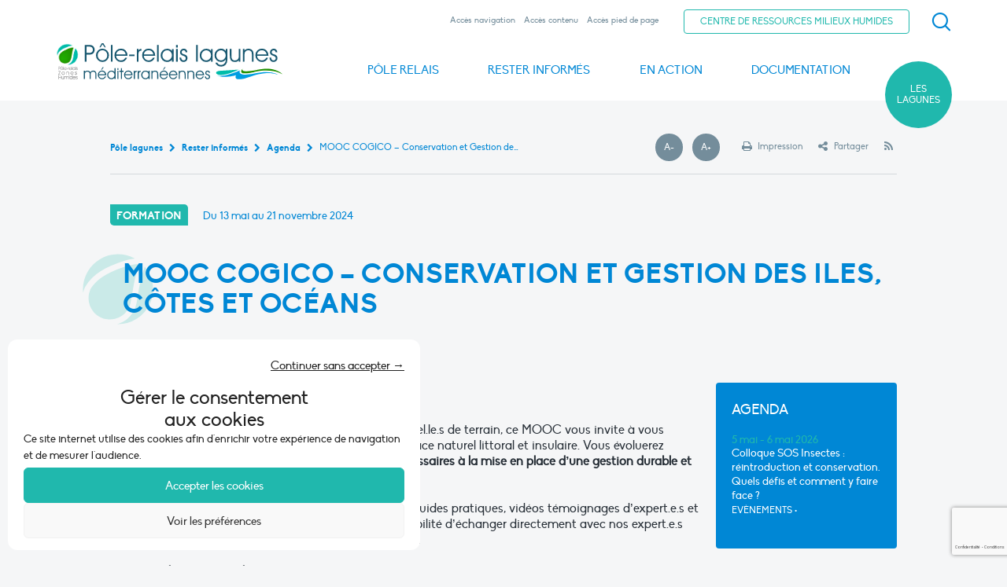

--- FILE ---
content_type: text/html; charset=UTF-8
request_url: https://pole-lagunes.org/agenda/mooc-cogico-conservation-et-gestion-des-iles-cotes-et-oceans/
body_size: 26986
content:

<!doctype html>
<html class="no-js" lang="fr-FR" >

<head>
    <meta charset="UTF-8" />
    <meta name="viewport" content="width=device-width, initial-scale=1.0" />
    
    <link rel="shortcut icon" href="https://pole-lagunes.org/wp-content/themes/TdVPress/images/icons/lagunes/favicon.ico" />
    <link rel="apple-touch-icon" sizes="57x57" href="https://pole-lagunes.org/wp-content/themes/TdVPress/images/icons/lagunes/apple-icon-57x57.png">
    <link rel="apple-touch-icon" sizes="60x60" href="https://pole-lagunes.org/wp-content/themes/TdVPress/images/icons/lagunes/apple-icon-60x60.png">
    <link rel="apple-touch-icon" sizes="72x72" href="https://pole-lagunes.org/wp-content/themes/TdVPress/images/icons/lagunes/apple-icon-72x72.png">
    <link rel="apple-touch-icon" sizes="76x76" href="https://pole-lagunes.org/wp-content/themes/TdVPress/images/icons/lagunes/apple-icon-76x76.png">
    <link rel="apple-touch-icon" sizes="114x114" href="https://pole-lagunes.org/wp-content/themes/TdVPress/images/icons/lagunes/apple-icon-114x114.png">
    <link rel="apple-touch-icon" sizes="120x120" href="https://pole-lagunes.org/wp-content/themes/TdVPress/images/icons/lagunes/apple-icon-120x120.png">
    <link rel="apple-touch-icon" sizes="144x144" href="https://pole-lagunes.org/wp-content/themes/TdVPress/images/icons/lagunes/apple-icon-144x144.png">
    <link rel="apple-touch-icon" sizes="152x152" href="https://pole-lagunes.org/wp-content/themes/TdVPress/images/icons/lagunes/apple-icon-152x152.png">
    <link rel="apple-touch-icon" sizes="180x180" href="https://pole-lagunes.org/wp-content/themes/TdVPress/images/icons/lagunes/apple-icon-180x180.png">
    <link rel="icon" type="image/png" sizes="192x192"  href="https://pole-lagunes.org/wp-content/themes/TdVPress/images/icons/lagunes/android-icon-192x192.png">
    <link rel="icon" type="image/png" sizes="32x32" href="https://pole-lagunes.org/wp-content/themes/TdVPress/images/icons/lagunes/favicon-32x32.png">
    <link rel="icon" type="image/png" sizes="96x96" href="https://pole-lagunes.org/wp-content/themes/TdVPress/images/icons/lagunes/favicon-96x96.png">
    <link rel="icon" type="image/png" sizes="16x16" href="https://pole-lagunes.org/wp-content/themes/TdVPress/images/icons/lagunes/favicon-16x16.png">
    <link rel="manifest" href="https://pole-lagunes.org/wp-content/themes/TdVPress/images/icons/lagunes/manifest.json">
    <meta name="msapplication-TileColor" content="#ffffff">
    <meta name="msapplication-TileImage" content="https://pole-lagunes.org/wp-content/themes/TdVPress/images/icons/lagunes/ms-icon-144x144.png">
    <meta name="theme-color" content="#ffffff">

    <meta name='robots' content='index, follow, max-image-preview:large, max-snippet:-1, max-video-preview:-1' />
	<style>img:is([sizes="auto" i], [sizes^="auto," i]) { contain-intrinsic-size: 3000px 1500px }</style>
	<meta name="dlm-version" content="5.0.33">
	<!-- This site is optimized with the Yoast SEO plugin v25.7 - https://yoast.com/wordpress/plugins/seo/ -->
	<title>MOOC COGICO - Conservation et Gestion des Iles, Côtes et Océans - Pôle lagunes</title>
	<link rel="canonical" href="https://pole-lagunes.org/agenda/mooc-cogico-conservation-et-gestion-des-iles-cotes-et-oceans/" />
	<meta property="og:locale" content="fr_FR" />
	<meta property="og:type" content="article" />
	<meta property="og:title" content="MOOC COGICO - Conservation et Gestion des Iles, Côtes et Océans - Pôle lagunes" />
	<meta property="og:description" content="Les inscriptions sont ouvertes ! Grace aux enseignements d’expert.e.s et de professionnel.le.s de terrain, ce MOOC vous invite à vous former et vous faire progresser dans la gestion d’un espace naturel littoral et insulaire. Vous évoluerez progressivement autour de 8 grandes thématiques nécessaires à la mise en place d’une gestion durable et efficace des territoires côtiers et insulaires. [&hellip;]" />
	<meta property="og:url" content="https://pole-lagunes.org/agenda/mooc-cogico-conservation-et-gestion-des-iles-cotes-et-oceans/" />
	<meta property="og:site_name" content="Pôle lagunes" />
	<meta property="og:image" content="https://pole-lagunes.org/wp-content/uploads/sites/4/2024/04/COGICO.jpg" />
	<meta property="og:image:width" content="1500" />
	<meta property="og:image:height" content="1000" />
	<meta property="og:image:type" content="image/jpeg" />
	<meta name="twitter:card" content="summary_large_image" />
	<meta name="twitter:label1" content="Durée de lecture estimée" />
	<meta name="twitter:data1" content="1 minute" />
	<script type="application/ld+json" class="yoast-schema-graph">{"@context":"https://schema.org","@graph":[{"@type":"WebPage","@id":"https://pole-lagunes.org/agenda/mooc-cogico-conservation-et-gestion-des-iles-cotes-et-oceans/","url":"https://pole-lagunes.org/agenda/mooc-cogico-conservation-et-gestion-des-iles-cotes-et-oceans/","name":"MOOC COGICO - Conservation et Gestion des Iles, Côtes et Océans - Pôle lagunes","isPartOf":{"@id":"https://pole-lagunes.org/#website"},"primaryImageOfPage":{"@id":"https://pole-lagunes.org/agenda/mooc-cogico-conservation-et-gestion-des-iles-cotes-et-oceans/#primaryimage"},"image":{"@id":"https://pole-lagunes.org/agenda/mooc-cogico-conservation-et-gestion-des-iles-cotes-et-oceans/#primaryimage"},"thumbnailUrl":"https://pole-lagunes.org/wp-content/uploads/sites/4/2024/04/COGICO.jpg","datePublished":"2024-04-03T14:14:11+00:00","breadcrumb":{"@id":"https://pole-lagunes.org/agenda/mooc-cogico-conservation-et-gestion-des-iles-cotes-et-oceans/#breadcrumb"},"inLanguage":"fr-FR","potentialAction":[{"@type":"ReadAction","target":["https://pole-lagunes.org/agenda/mooc-cogico-conservation-et-gestion-des-iles-cotes-et-oceans/"]}]},{"@type":"ImageObject","inLanguage":"fr-FR","@id":"https://pole-lagunes.org/agenda/mooc-cogico-conservation-et-gestion-des-iles-cotes-et-oceans/#primaryimage","url":"https://pole-lagunes.org/wp-content/uploads/sites/4/2024/04/COGICO.jpg","contentUrl":"https://pole-lagunes.org/wp-content/uploads/sites/4/2024/04/COGICO.jpg","width":1500,"height":1000},{"@type":"BreadcrumbList","@id":"https://pole-lagunes.org/agenda/mooc-cogico-conservation-et-gestion-des-iles-cotes-et-oceans/#breadcrumb","itemListElement":[{"@type":"ListItem","position":1,"name":"Accueil","item":"https://pole-lagunes.org/"},{"@type":"ListItem","position":2,"name":"MOOC COGICO &#8211; Conservation et Gestion des Iles, Côtes et Océans"}]},{"@type":"WebSite","@id":"https://pole-lagunes.org/#website","url":"https://pole-lagunes.org/","name":"Pôle lagunes","description":"","publisher":{"@id":"https://pole-lagunes.org/#organization"},"potentialAction":[{"@type":"SearchAction","target":{"@type":"EntryPoint","urlTemplate":"https://pole-lagunes.org/?s={search_term_string}"},"query-input":{"@type":"PropertyValueSpecification","valueRequired":true,"valueName":"search_term_string"}}],"inLanguage":"fr-FR"},{"@type":"Organization","@id":"https://pole-lagunes.org/#organization","name":"Pôle lagunes","url":"https://pole-lagunes.org/","logo":{"@type":"ImageObject","inLanguage":"fr-FR","@id":"https://pole-lagunes.org/#/schema/logo/image/","url":"https://pole-lagunes.org/wp-content/uploads/sites/4/2017/12/PL-logo-2.svg","contentUrl":"https://pole-lagunes.org/wp-content/uploads/sites/4/2017/12/PL-logo-2.svg","caption":"Pôle lagunes"},"image":{"@id":"https://pole-lagunes.org/#/schema/logo/image/"}}]}</script>
	<!-- / Yoast SEO plugin. -->


<link rel='dns-prefetch' href='//static.addtoany.com' />

<link rel='stylesheet' id='wp-block-library-css' href='https://pole-lagunes.org/wp-includes/css/dist/block-library/style.min.css?ver=6a680243e87c9bd69ba322b676edb82d' type='text/css' media='all' />
<style id='classic-theme-styles-inline-css' type='text/css'>
/*! This file is auto-generated */
.wp-block-button__link{color:#fff;background-color:#32373c;border-radius:9999px;box-shadow:none;text-decoration:none;padding:calc(.667em + 2px) calc(1.333em + 2px);font-size:1.125em}.wp-block-file__button{background:#32373c;color:#fff;text-decoration:none}
</style>
<style id='global-styles-inline-css' type='text/css'>
:root{--wp--preset--aspect-ratio--square: 1;--wp--preset--aspect-ratio--4-3: 4/3;--wp--preset--aspect-ratio--3-4: 3/4;--wp--preset--aspect-ratio--3-2: 3/2;--wp--preset--aspect-ratio--2-3: 2/3;--wp--preset--aspect-ratio--16-9: 16/9;--wp--preset--aspect-ratio--9-16: 9/16;--wp--preset--color--black: #000000;--wp--preset--color--cyan-bluish-gray: #abb8c3;--wp--preset--color--white: #ffffff;--wp--preset--color--pale-pink: #f78da7;--wp--preset--color--vivid-red: #cf2e2e;--wp--preset--color--luminous-vivid-orange: #ff6900;--wp--preset--color--luminous-vivid-amber: #fcb900;--wp--preset--color--light-green-cyan: #7bdcb5;--wp--preset--color--vivid-green-cyan: #00d084;--wp--preset--color--pale-cyan-blue: #8ed1fc;--wp--preset--color--vivid-cyan-blue: #0693e3;--wp--preset--color--vivid-purple: #9b51e0;--wp--preset--gradient--vivid-cyan-blue-to-vivid-purple: linear-gradient(135deg,rgba(6,147,227,1) 0%,rgb(155,81,224) 100%);--wp--preset--gradient--light-green-cyan-to-vivid-green-cyan: linear-gradient(135deg,rgb(122,220,180) 0%,rgb(0,208,130) 100%);--wp--preset--gradient--luminous-vivid-amber-to-luminous-vivid-orange: linear-gradient(135deg,rgba(252,185,0,1) 0%,rgba(255,105,0,1) 100%);--wp--preset--gradient--luminous-vivid-orange-to-vivid-red: linear-gradient(135deg,rgba(255,105,0,1) 0%,rgb(207,46,46) 100%);--wp--preset--gradient--very-light-gray-to-cyan-bluish-gray: linear-gradient(135deg,rgb(238,238,238) 0%,rgb(169,184,195) 100%);--wp--preset--gradient--cool-to-warm-spectrum: linear-gradient(135deg,rgb(74,234,220) 0%,rgb(151,120,209) 20%,rgb(207,42,186) 40%,rgb(238,44,130) 60%,rgb(251,105,98) 80%,rgb(254,248,76) 100%);--wp--preset--gradient--blush-light-purple: linear-gradient(135deg,rgb(255,206,236) 0%,rgb(152,150,240) 100%);--wp--preset--gradient--blush-bordeaux: linear-gradient(135deg,rgb(254,205,165) 0%,rgb(254,45,45) 50%,rgb(107,0,62) 100%);--wp--preset--gradient--luminous-dusk: linear-gradient(135deg,rgb(255,203,112) 0%,rgb(199,81,192) 50%,rgb(65,88,208) 100%);--wp--preset--gradient--pale-ocean: linear-gradient(135deg,rgb(255,245,203) 0%,rgb(182,227,212) 50%,rgb(51,167,181) 100%);--wp--preset--gradient--electric-grass: linear-gradient(135deg,rgb(202,248,128) 0%,rgb(113,206,126) 100%);--wp--preset--gradient--midnight: linear-gradient(135deg,rgb(2,3,129) 0%,rgb(40,116,252) 100%);--wp--preset--font-size--small: 13px;--wp--preset--font-size--medium: 20px;--wp--preset--font-size--large: 36px;--wp--preset--font-size--x-large: 42px;--wp--preset--spacing--20: 0.44rem;--wp--preset--spacing--30: 0.67rem;--wp--preset--spacing--40: 1rem;--wp--preset--spacing--50: 1.5rem;--wp--preset--spacing--60: 2.25rem;--wp--preset--spacing--70: 3.38rem;--wp--preset--spacing--80: 5.06rem;--wp--preset--shadow--natural: 6px 6px 9px rgba(0, 0, 0, 0.2);--wp--preset--shadow--deep: 12px 12px 50px rgba(0, 0, 0, 0.4);--wp--preset--shadow--sharp: 6px 6px 0px rgba(0, 0, 0, 0.2);--wp--preset--shadow--outlined: 6px 6px 0px -3px rgba(255, 255, 255, 1), 6px 6px rgba(0, 0, 0, 1);--wp--preset--shadow--crisp: 6px 6px 0px rgba(0, 0, 0, 1);}:where(.is-layout-flex){gap: 0.5em;}:where(.is-layout-grid){gap: 0.5em;}body .is-layout-flex{display: flex;}.is-layout-flex{flex-wrap: wrap;align-items: center;}.is-layout-flex > :is(*, div){margin: 0;}body .is-layout-grid{display: grid;}.is-layout-grid > :is(*, div){margin: 0;}:where(.wp-block-columns.is-layout-flex){gap: 2em;}:where(.wp-block-columns.is-layout-grid){gap: 2em;}:where(.wp-block-post-template.is-layout-flex){gap: 1.25em;}:where(.wp-block-post-template.is-layout-grid){gap: 1.25em;}.has-black-color{color: var(--wp--preset--color--black) !important;}.has-cyan-bluish-gray-color{color: var(--wp--preset--color--cyan-bluish-gray) !important;}.has-white-color{color: var(--wp--preset--color--white) !important;}.has-pale-pink-color{color: var(--wp--preset--color--pale-pink) !important;}.has-vivid-red-color{color: var(--wp--preset--color--vivid-red) !important;}.has-luminous-vivid-orange-color{color: var(--wp--preset--color--luminous-vivid-orange) !important;}.has-luminous-vivid-amber-color{color: var(--wp--preset--color--luminous-vivid-amber) !important;}.has-light-green-cyan-color{color: var(--wp--preset--color--light-green-cyan) !important;}.has-vivid-green-cyan-color{color: var(--wp--preset--color--vivid-green-cyan) !important;}.has-pale-cyan-blue-color{color: var(--wp--preset--color--pale-cyan-blue) !important;}.has-vivid-cyan-blue-color{color: var(--wp--preset--color--vivid-cyan-blue) !important;}.has-vivid-purple-color{color: var(--wp--preset--color--vivid-purple) !important;}.has-black-background-color{background-color: var(--wp--preset--color--black) !important;}.has-cyan-bluish-gray-background-color{background-color: var(--wp--preset--color--cyan-bluish-gray) !important;}.has-white-background-color{background-color: var(--wp--preset--color--white) !important;}.has-pale-pink-background-color{background-color: var(--wp--preset--color--pale-pink) !important;}.has-vivid-red-background-color{background-color: var(--wp--preset--color--vivid-red) !important;}.has-luminous-vivid-orange-background-color{background-color: var(--wp--preset--color--luminous-vivid-orange) !important;}.has-luminous-vivid-amber-background-color{background-color: var(--wp--preset--color--luminous-vivid-amber) !important;}.has-light-green-cyan-background-color{background-color: var(--wp--preset--color--light-green-cyan) !important;}.has-vivid-green-cyan-background-color{background-color: var(--wp--preset--color--vivid-green-cyan) !important;}.has-pale-cyan-blue-background-color{background-color: var(--wp--preset--color--pale-cyan-blue) !important;}.has-vivid-cyan-blue-background-color{background-color: var(--wp--preset--color--vivid-cyan-blue) !important;}.has-vivid-purple-background-color{background-color: var(--wp--preset--color--vivid-purple) !important;}.has-black-border-color{border-color: var(--wp--preset--color--black) !important;}.has-cyan-bluish-gray-border-color{border-color: var(--wp--preset--color--cyan-bluish-gray) !important;}.has-white-border-color{border-color: var(--wp--preset--color--white) !important;}.has-pale-pink-border-color{border-color: var(--wp--preset--color--pale-pink) !important;}.has-vivid-red-border-color{border-color: var(--wp--preset--color--vivid-red) !important;}.has-luminous-vivid-orange-border-color{border-color: var(--wp--preset--color--luminous-vivid-orange) !important;}.has-luminous-vivid-amber-border-color{border-color: var(--wp--preset--color--luminous-vivid-amber) !important;}.has-light-green-cyan-border-color{border-color: var(--wp--preset--color--light-green-cyan) !important;}.has-vivid-green-cyan-border-color{border-color: var(--wp--preset--color--vivid-green-cyan) !important;}.has-pale-cyan-blue-border-color{border-color: var(--wp--preset--color--pale-cyan-blue) !important;}.has-vivid-cyan-blue-border-color{border-color: var(--wp--preset--color--vivid-cyan-blue) !important;}.has-vivid-purple-border-color{border-color: var(--wp--preset--color--vivid-purple) !important;}.has-vivid-cyan-blue-to-vivid-purple-gradient-background{background: var(--wp--preset--gradient--vivid-cyan-blue-to-vivid-purple) !important;}.has-light-green-cyan-to-vivid-green-cyan-gradient-background{background: var(--wp--preset--gradient--light-green-cyan-to-vivid-green-cyan) !important;}.has-luminous-vivid-amber-to-luminous-vivid-orange-gradient-background{background: var(--wp--preset--gradient--luminous-vivid-amber-to-luminous-vivid-orange) !important;}.has-luminous-vivid-orange-to-vivid-red-gradient-background{background: var(--wp--preset--gradient--luminous-vivid-orange-to-vivid-red) !important;}.has-very-light-gray-to-cyan-bluish-gray-gradient-background{background: var(--wp--preset--gradient--very-light-gray-to-cyan-bluish-gray) !important;}.has-cool-to-warm-spectrum-gradient-background{background: var(--wp--preset--gradient--cool-to-warm-spectrum) !important;}.has-blush-light-purple-gradient-background{background: var(--wp--preset--gradient--blush-light-purple) !important;}.has-blush-bordeaux-gradient-background{background: var(--wp--preset--gradient--blush-bordeaux) !important;}.has-luminous-dusk-gradient-background{background: var(--wp--preset--gradient--luminous-dusk) !important;}.has-pale-ocean-gradient-background{background: var(--wp--preset--gradient--pale-ocean) !important;}.has-electric-grass-gradient-background{background: var(--wp--preset--gradient--electric-grass) !important;}.has-midnight-gradient-background{background: var(--wp--preset--gradient--midnight) !important;}.has-small-font-size{font-size: var(--wp--preset--font-size--small) !important;}.has-medium-font-size{font-size: var(--wp--preset--font-size--medium) !important;}.has-large-font-size{font-size: var(--wp--preset--font-size--large) !important;}.has-x-large-font-size{font-size: var(--wp--preset--font-size--x-large) !important;}
:where(.wp-block-post-template.is-layout-flex){gap: 1.25em;}:where(.wp-block-post-template.is-layout-grid){gap: 1.25em;}
:where(.wp-block-columns.is-layout-flex){gap: 2em;}:where(.wp-block-columns.is-layout-grid){gap: 2em;}
:root :where(.wp-block-pullquote){font-size: 1.5em;line-height: 1.6;}
</style>
<link data-minify="1" rel='stylesheet' id='dashicons-css' href='https://pole-lagunes.org/wp-content/cache/min/4/wp-includes/css/dashicons.min.css?ver=1755536555' type='text/css' media='all' />
<link data-minify="1" rel='stylesheet' id='everest-forms-general-css' href='https://pole-lagunes.org/wp-content/cache/min/4/wp-content/plugins/everest-forms/assets/css/everest-forms.css?ver=1755536555' type='text/css' media='all' />
<link data-minify="1" rel='stylesheet' id='jquery-intl-tel-input-css' href='https://pole-lagunes.org/wp-content/cache/min/4/wp-content/plugins/everest-forms/assets/css/intlTelInput.css?ver=1755536555' type='text/css' media='all' />
<link data-minify="1" rel='stylesheet' id='wprss-et-styles-css' href='https://pole-lagunes.org/wp-content/cache/min/4/wp-content/plugins/wp-rss-excerpts-thumbnails/css/styles.css?ver=1755536555' type='text/css' media='all' />
<link rel='stylesheet' id='cmplz-general-css' href='https://pole-lagunes.org/wp-content/plugins/complianz-gdpr/assets/css/cookieblocker.min.css?ver=1755533522' type='text/css' media='all' />
<link rel='stylesheet' id='search-filter-plugin-styles-css' href='https://pole-lagunes.org/wp-content/plugins/search-filter-pro/public/assets/css/search-filter.min.css?ver=2.5.21' type='text/css' media='all' />
<link data-minify="1" rel='stylesheet' id='cms-navigation-style-base-css' href='https://pole-lagunes.org/wp-content/cache/min/4/wp-content/plugins/wpml-cms-nav/res/css/cms-navigation-base.css?ver=1755536555' type='text/css' media='screen' />
<link data-minify="1" rel='stylesheet' id='cms-navigation-style-css' href='https://pole-lagunes.org/wp-content/cache/min/4/wp-content/plugins/wpml-cms-nav/res/css/cms-navigation.css?ver=1755536555' type='text/css' media='screen' />
<link data-minify="1" rel='stylesheet' id='normalize-stylesheet-css' href='https://pole-lagunes.org/wp-content/cache/min/4/wp-content/themes/TdVPress/css/normalize.css?ver=1755536555' type='text/css' media='all' />
<link data-minify="1" rel='stylesheet' id='fonts-stylesheet-css' href='https://pole-lagunes.org/wp-content/cache/min/4/wp-content/themes/TdVPress/css/fonts.css?ver=1755536555' type='text/css' media='all' />
<link data-minify="1" rel='stylesheet' id='font-awesome-stylesheet-css' href='https://pole-lagunes.org/wp-content/cache/min/4/wp-content/themes/TdVPress/css/font-awesome.css?ver=1755536555' type='text/css' media='all' />
<link data-minify="1" rel='stylesheet' id='icons-stylesheet-css' href='https://pole-lagunes.org/wp-content/cache/min/4/wp-content/themes/TdVPress/css/icons.css?ver=1755536555' type='text/css' media='all' />
<link data-minify="1" rel='stylesheet' id='main-stylesheet-css' href='https://pole-lagunes.org/wp-content/cache/min/4/wp-content/themes/TdVPress/css/styles.css?ver=1755536555' type='text/css' media='all' />
<link rel='stylesheet' id='swiper-stylesheet-css' href='https://pole-lagunes.org/wp-content/themes/TdVPress/css/swiper.min.css?ver=1.0.0' type='text/css' media='all' />
<link data-minify="1" rel='stylesheet' id='layout-stylesheet-css' href='https://pole-lagunes.org/wp-content/cache/min/4/wp-content/themes/TdVPress/css/layout.css?ver=1755536555' type='text/css' media='all' />
<link data-minify="1" rel='stylesheet' id='responsive-stylesheet-css' href='https://pole-lagunes.org/wp-content/cache/min/4/wp-content/themes/TdVPress/css/responsive.css?ver=1755536555' type='text/css' media='all' />
<link rel='stylesheet' id='addtoany-css' href='https://pole-lagunes.org/wp-content/plugins/add-to-any/addtoany.min.css?ver=1.16' type='text/css' media='all' />
<script type="text/javascript" src="https://pole-lagunes.org/wp-includes/js/jquery/jquery.min.js?ver=3.7.1" id="jquery-core-js"></script>
<script type="text/javascript" src="https://pole-lagunes.org/wp-includes/js/jquery/jquery-migrate.min.js?ver=3.4.1" id="jquery-migrate-js"></script>
<script type="text/javascript" id="addtoany-core-js-before">
/* <![CDATA[ */
window.a2a_config=window.a2a_config||{};a2a_config.callbacks=[];a2a_config.overlays=[];a2a_config.templates={};a2a_localize = {
	Share: "Partager",
	Save: "Enregistrer",
	Subscribe: "S'abonner",
	Email: "E-mail",
	Bookmark: "Marque-page",
	ShowAll: "Montrer tout",
	ShowLess: "Montrer moins",
	FindServices: "Trouver des service(s)",
	FindAnyServiceToAddTo: "Trouver instantan&eacute;ment des services &agrave; ajouter &agrave;",
	PoweredBy: "Propuls&eacute; par",
	ShareViaEmail: "Partager par e-mail",
	SubscribeViaEmail: "S’abonner par e-mail",
	BookmarkInYourBrowser: "Ajouter un signet dans votre navigateur",
	BookmarkInstructions: "Appuyez sur Ctrl+D ou \u2318+D pour mettre cette page en signet",
	AddToYourFavorites: "Ajouter &agrave; vos favoris",
	SendFromWebOrProgram: "Envoyer depuis n’importe quelle adresse e-mail ou logiciel e-mail",
	EmailProgram: "Programme d’e-mail",
	More: "Plus&#8230;",
	ThanksForSharing: "Merci de partager !",
	ThanksForFollowing: "Merci de nous suivre !"
};

a2a_config.icon_color="transparent,#20b8ad";
/* ]]> */
</script>
<script type="text/javascript" defer src="https://static.addtoany.com/menu/page.js" id="addtoany-core-js"></script>
<script type="text/javascript" defer src="https://pole-lagunes.org/wp-content/plugins/add-to-any/addtoany.min.js?ver=1.1" id="addtoany-jquery-js"></script>
<script type="text/javascript" id="search-filter-plugin-build-js-extra">
/* <![CDATA[ */
var SF_LDATA = {"ajax_url":"https:\/\/pole-lagunes.org\/wp-admin\/admin-ajax.php","home_url":"https:\/\/pole-lagunes.org\/","extensions":[]};
/* ]]> */
</script>
<script type="text/javascript" src="https://pole-lagunes.org/wp-content/plugins/search-filter-pro/public/assets/js/search-filter-build.min.js?ver=2.5.21" id="search-filter-plugin-build-js"></script>
<script type="text/javascript" src="https://pole-lagunes.org/wp-content/plugins/search-filter-pro/public/assets/js/chosen.jquery.min.js?ver=2.5.21" id="search-filter-plugin-chosen-js"></script>
<link rel="https://api.w.org/" href="https://pole-lagunes.org/wp-json/" /><link rel="alternate" title="oEmbed (JSON)" type="application/json+oembed" href="https://pole-lagunes.org/wp-json/oembed/1.0/embed?url=https%3A%2F%2Fpole-lagunes.org%2Fagenda%2Fmooc-cogico-conservation-et-gestion-des-iles-cotes-et-oceans%2F" />
<link rel="alternate" title="oEmbed (XML)" type="text/xml+oembed" href="https://pole-lagunes.org/wp-json/oembed/1.0/embed?url=https%3A%2F%2Fpole-lagunes.org%2Fagenda%2Fmooc-cogico-conservation-et-gestion-des-iles-cotes-et-oceans%2F&#038;format=xml" />
<meta name="generator" content="WPML ver:4.7.6 stt:4;" />
        <noscript>
            <style>
                #the-preloader-element { display: none !important; }
            </style>
        </noscript>
                <script type="text/javascript">
        var ajaxurl = 'https://pole-lagunes.org/wp-admin/admin-ajax.php';
        </script>
    			<style>.cmplz-hidden {
					display: none !important;
				}</style>	<style type="text/css"> 
	
		a, h1, h2, h3, h5,
		.button, .button a, .button.clear, .button.clear:focus.disabled, .button.clear:focus[disabled], .button.clear:hover.disabled, .button.clear:hover[disabled], .button.clear.primary, .button.clear.primary:hover[disabled], .subscription-toggle, .favorite-toggle,
		select,
		.button.full:focus, .button.full:hover,
		.button, .page-filters input[type=submit],
		.callout.success a,
		.breadcrumbs li,  .breadcrumbs i, 
		.site-title span span,
		.accordion-title, .tabs-title>a,
		.entry-meta .separator,
		.blockquote-round.secondary a, .blockquote-round.secondary p, .blockquote-round.secondary p a,
		.cards-list .entry-categories,
		.wp-caption>figcaption,
		h1.page-title span span, 
		.header-meta,
		#site-header-mobile .menu-icon, #main-reveal-mobile .close-button,
		#focus-menu-mobile ul li::before, #focus-menu-mobile ul a:hover,
		.section-blocks .cell:last-child .card h2.entry-title span
		.page-filters h4, .page-filters input, .page-filters select, .searchandfilter ul,
		.section-twitter header a:hover, .section-facebook header a:hover, .section-instagram header a:hover ,
		.site-4 .section-newsletter .section-content a:hover,
		.site-4 .widget.widget-newsletter .widget-bg a:hover,
		span.bbp-admin-links, span.bbp-admin-links a { color: #0087d5; }
		
        .section-intro h2.section-title::after,
		.button:focus, .button:hover, .button.disabled, .button.disabled:focus, .button.disabled:hover, .button[disabled], .button[disabled]:focus, .button[disabled]:hover, .button[disabled].primary:focus, .button[disabled].primary:hover, .page-filters input[type=submit]:hover, .subscription-toggle:hover, .subscription-toggle:focus, .favorite-toggle:hover, .favorite-toggle:focus,
		.menu .is-active:not(.button)>a,
		.badge,
		.button.full,
		.site-4 .section-news .button.white:focus, .site-4 .section-news .button.white:hover,
		.blockquote-round,
		.section-socials header .title-block-bg, .section-socials header .title-block-bg:before, .section-socials header .title-block-bg:after, 
		.languages-menu span,
		#main-menu-mobile ul.nested,
		#main-menu-desktop .is-dropdown-submenu, 
		.focus-menu>li>a:hover,
		#site-description,
		#page-header.archives .header-main,
		.widget.widget-events .widget-bg, .widget.widget-news .widget-bg,
		.footer, 
		#footer-container::before,
		.section-news, .section-news:before, .section-intro + .section-news:before,
		.section-events .section-main,
		.section-newsletter header .title-block-bg, .section-newsletter header .title-block-bg:before, .section-newsletter header .title-block-bg:after,
		.widget-newsletter header .title-block-bg, .widget-newsletter header .title-block-bg:before, .widget-newsletter header .title-block-bg:after,
		.ll-skin-melon .ui-widget, 
		.section-newforum h2.section-title:after,
		#bbpress-forums .bbp-replies li.bbp-header { background-color: #0087d5; }
		
		.button, .button.clear, .button.clear:focus.disabled, .button.clear:focus[disabled], .button.clear:hover.disabled, .button.clear:hover[disabled],.button.clear.primary, .button.clear.primary:hover[disabled], .subscription-toggle, .favorite-toggle,
		.button.white:focus, .button.white:hover,
		.button, .page-filters input[type=submit] { border-color: #0087d5 } 
		
		#main-menu-mobile ul::before,
		#main-menu-desktop>li.is-dropdown-submenu-parent>a::before { border-left-color: #0087d5 }
		
		#page-header.archives .header-main:after,
		.section-events .section-bg:after,
		.widget.widget-events:after, .widget.widget-news:after,
		.section-news:after { border-top-color: #0087d5 }
		 
		#main-menu-desktop .is-dropdown-submenu::before,
		#site-description::before,
		.widget.widget-events:before, .widget.widget-news:before,
		.section-events .section-bg:before { border-bottom-color: #0087d5 } 
		
		#bbpress-forums div.bbp-forum-header,
	#bbpress-forums div.bbp-topic-header,
	#bbpress-forums div.bbp-reply-header { background-color: rgba(0,135,213,0.2); }
		
		#main-menu-desktop .is-dropdown-submenu li { background-color:rgba(-30,105,193,1);}
		
		.section-blocks .cell:last-child .card h2.entry-title span{ color:rgba(-40,85,163,1);}
		
		#main-menu-desktop .is-dropdown-submenu li:hover { background-color:rgba(-40,85,163,1);}
		
		@media print, screen and (min-width:64em) {
			
		#site-description { background-color:rgba(0,135,213, 0.8);}
		
		#site-description::before  { border-bottom-color: rgba(0,135,213, 0.8);}
		
		}
		
    </style>
		<style type="text/css"> 
		
		a:hover, a:focus,
		.menu-icon:hover, #site-header-mobile .menu-icon:hover,
		.callout a, div.bbp-template-notice a,
		#page-header.archives .header-intro a:hover, 
		.entry-meta,
		.site-title span,
		h2.section-title span span, 
		blockquote, blockquote p, cite,
		.button.secondary, .button.secondary a,
		.blockquote-round.secondary blockquote p.blockquote-readmore, .section-events.secondary .blockquote-round blockquote p.blockquote-readmore,
		#main-menu-mobile .is-active>a, #main-menu-mobile ul li a::before, #main-menu-mobile ul a:hover,
		#site-header-desktop .access-menu li a:hover,
		#main-menu-desktop>.is-active:not(.button)>a,
		.breadcrumbs a:hover, .header-tools a:hover,
		.entry-intro,
		.entry-date, .entry-date p,
		.entry-meta, .entry-meta p, .entry-meta span,
		.section-events .entry-meta .separator,
		.widget_tdvpress_widget_contact p.phone, .widget_tdvpress_widget_contact p.email, .widget_tdvpress_widget_contact p.phone a, .widget_tdvpress_widget_contact p.email a,
		ul.footer-menu a:hover, ul.footer-menu .is-active:not(.button)>a:hover,
		ul.footer-menu>li>span,
		.footer-menu li li::before,
		.section-partners .section-title,
		.section-further-links a:hover,
		#bbpress-forums p.bbp-topic-meta a,
		.entry-forum,
		#bbpress-forums div.bbp-forum-author a.bbp-author-name,
		#bbpress-forums div.bbp-topic-author a.bbp-author-name,
		#bbpress-forums div.bbp-reply-author a.bbp-author-name { color: #20b8ad; }
		
        .orbit-next, .orbit-previous,
		.button.white:focus, .button.white:hover,
		#focus-menu-mobile ul.nested,
		.focus-menu>li>a, .focus-menu.dropdown.menu>li>a,
		.focus-menu>li.is-active:not(.button)>a, 
		#focus-menu-desktop>li>.is-dropdown-submenu,
		.languages-menu a:hover,
		.header-meta .entry-categories,
		h1.page-title::after,
		.site-4 #page-header.archives .header-main,
		#page-header.archives h1.page-title::after,
		.section-events h2.section-title::after, .section-further .show-for-large h2.section-title:after, .section-news h2.section-title::after,
		.section-news ul.social-menu li a:hover:before,
		.site-4 .section-news,
		.section-blocks .cell:last-child .card,
		.header-tools>li#font-big a:hover, .header-tools>li#font-small a:hover,
		.widget_tdvpress_widget_contact a.button:hover, .widget_tdvpress_widget_contact a.button:active, .widget_tdvpress_widget_contact a.button:focus,
		.section-socials .section-newsletter .section-content,
		.widget.widget-newsletter .widget-bg,
		.section-galleries header .title-block-bg, .section-galleries header .title-block-bg:before,  .section-galleries header .title-block-bg:after, 
		ul.social-menu li a:hover:before,
		.blockquote-round.secondary,
		.button.secondary:focus, .button.secondary:hover,
		.searchandfilter>ul>li[data-sf-field-input-type="daterange"] li::after,
		.searchandfilter>ul>li[data-sf-field-input-type="select"]::after,
		#bbpress-forums li.bbp-header { background-color: #20b8ad; }
		
		.button.secondary,.button.white:focus, .button.white:hover,
		[type=color], [type=date], [type=datetime-local], [type=datetime], [type=email], [type=month], [type=number], [type=password], [type=search], [type=tel], [type=text], [type=time], [type=url], [type=week], textarea, .chosen-container-single .chosen-single, .chosen-container-active.chosen-with-drop .chosen-single,
		select,
		.tabs-title>a:focus, .tabs-title>a[aria-selected=true],
		.widget_tdvpress_widget_contact a.button:hover, .widget_tdvpress_widget_contact a.button:active, .widget_tdvpress_widget_contact a.button:focus,
		.sidebar .widget.widget-newsletter:before, .sidebar .widget.widget-newsletter:after { border-color: #20b8ad; }
		
		#focus-menu-mobile ul::before { border-left-color: #20b8ad; } 
		
		#focus-menu-desktop>li>.is-dropdown-submenu::before { border-bottom-color: #20b8ad; } 
		
		#bbpress-forums .section-bg { background-color: rgba(32,184,173,0.25); }
		
		#bbpress-forums .section-newforum:after { border-top-color: rgba(32,184,173,0.25); }
		
		#bbpress-forums .section-newforum:before{ border-bottom-color: rgba(32,184,173,0.25); }
		
		#focus-menu-desktop>li>.is-dropdown-submenu li { background-color:rgba(2,154,153,1);}
		
		#focus-menu-desktop>li>.is-dropdown-submenu li:hover { background-color:rgba(-8,134,123,1);}
		
    </style>
	<link rel="icon" href="https://pole-lagunes.org/wp-content/uploads/sites/4/cache/2017/12/favicon-96/1018099386.png" sizes="32x32" />
<link rel="icon" href="https://pole-lagunes.org/wp-content/uploads/sites/4/cache/2017/12/favicon-96/1780525774.png" sizes="192x192" />
<link rel="apple-touch-icon" href="https://pole-lagunes.org/wp-content/uploads/sites/4/cache/2017/12/favicon-96/3731655725.png" />
<meta name="msapplication-TileImage" content="https://pole-lagunes.org/wp-content/uploads/sites/4/cache/2017/12/favicon-96/3022897302.png" />
	<style>
		@media screen and (min-width:1024px) {
			.site-header-main .cell.tmp70ans {
				padding: 0;
			}
			.site-header-main .cell.tmp70ans .site-title {
				display: flex;
			}
			.site-header-main .cell.tmp70ans .site-title a {
				margin-left: auto;
				margin-right: auto;
			}
		}
		.site-1 #site-header-desktop .cell.tmp70ans img {
			max-width: 224px;
			width: 224px;
		}
		@media screen and (max-width:1071px) {
			.site-1 #site-header-desktop .cell.tmp70ans img {
				max-width: 192px;
				width: 192px;
			}
		}
		#site-header-mobile .tmp70ans .site-title img, #main-reveal-mobile .tmp70ans .site-title img {
			max-width: 100%;
		}
		.section-socials .section-facebook {
			flex-grow: 2;
		}
	</style>
</head>

<body data-cmplz=1 class="wp-singular event-template-default single single-event postid-30540 wp-custom-logo wp-theme-TdVPress site-4 everest-forms-no-js"> 
<div id="wptime-plugin-preloader"></div>
<header id="site-header" role="banner">

    <!-- Mobile Header -->
    <div id="site-header-mobile">
    
        <div class="site-header-main grid-x grid-padding-x">
            
            <div class="cell auto tmp702ans">
                <div class="site-title">
									                    <a class="has-logo" href="https://pole-lagunes.org/" rel="home">
					<img src="https://pole-lagunes.org/wp-content/uploads/sites/4/2017/12/PL-logo-2.svg"><span>Pôle lagunes</span>                    </a>
				                </div>
            </div>
            
            <div class="cell shrink" data-open="main-reveal-mobile"> 
                <button class="menu-icon notScrolled" type="button" data-open="main-reveal-mobile"><span class="show-for-sr">Menu</span></button> 
            </div>
            
        </div>

        <nav class="main-reveal-mobile reveal full" id="main-reveal-mobile" role="navigation" data-reveal data-animation-in="scale-in-down" data-animation-out="scale-out-up">
    
            <div class="site-header-main grid-x grid-padding-x">
                
                <div class="cell auto tmp702ans">
                    <div class="site-title">
					                                                <a class="has-logo" href="https://pole-lagunes.org/" rel="home">
                        <img src="https://pole-lagunes.org/wp-content/uploads/sites/4/2017/12/PL-logo-2.svg"><span>Pôle lagunes</span>                        </a>
					                    </div>
                </div>
                
                <div class="cell shrink"> 
                    <button class="close-button" data-close aria-label="Close modal" type="button"><span class="show-for-sr">Fermer</span></button>
                </div>
                
            </div>
            
             
<div class="site-header-tools grid-x grid-padding-x">

    <div class="cell shrink show-for-large">
        <ul class="access-menu menu">
            <li><a href="#main-menu-desktop" data-smooth-scroll>Accès navigation</a></li>
            <li><a href="#main-wrap" data-smooth-scroll>Accès contenu</a></li>
            <li><a href="#footer-container" data-smooth-scroll>Accès pied de page</a></li>
        </ul>
    </div>

    <div class="cell shrink show-for-large">
        <ul id="menu-menu-du-haut" class="menu top-menu"><li id="menu-item-255" class="button small secondary menu-item menu-item-type-custom menu-item-object-custom menu-item-255"><a target="_blank" href="https://www.zones-humides.org">Centre de ressources milieux humides</a></li>
</ul>    </div>

    <div class="cell shrink" >
        <ul class="search-menu menu" data-dropdown-menu data-disable-hover="true" data-click-open="true" data-close-on-click-inside="false">
            <li class="is-dropdown-submenu-parent">
                <a href="#"><span class="show-for-sr">Recherche</span></a>
                <ul class="menu submenu is-dropdown-submenu" aria-hidden="true">
                	<li><form role="search" method="get" id="searchform" action="https://pole-lagunes.org/">
		<div class="input-group">
		<input type="text" class="input-group-field" value="" name="s" id="s" placeholder="Recherche">
				<div class="input-group-button">
			<input type="submit" id="searchsubmit" value="OK" class="button small secondary">
		</div>
	</div>
	</form>
</li> 
                </ul>
            </li>
        </ul> 

    </div>
    
        <div class="cell shrink"> 
            </div>
        
</div> 
 
  
            
            <ul id="main-menu-mobile" class="vertical menu main-menu" data-accordion-menu><li id="menu-item-245" class="menu-item menu-item-type-custom menu-item-object-custom menu-item-has-children menu-item-245"><a href="#">Pôle relais</a>
<ul class="vertical nested menu">
	<li id="menu-item-15305" class="menu-item menu-item-type-post_type menu-item-object-page menu-item-15305"><a href="https://pole-lagunes.org/pole-relais/pole-relais-lagunes-mediterraneennes/">Pôle-relais lagunes méditerranéennes</a></li>
	<li id="menu-item-15301" class="menu-item menu-item-type-post_type menu-item-object-page menu-item-15301"><a href="https://pole-lagunes.org/pole-relais/les-poles-relais-zones-humides/">Les Pôles-relais zones humides</a></li>
</ul>
</li>
<li id="menu-item-246" class="menu-item menu-item-type-custom menu-item-object-custom menu-item-has-children menu-item-246"><a href="#">Rester informés</a>
<ul class="vertical nested menu">
	<li id="menu-item-230" class="menu-item menu-item-type-post_type menu-item-object-page current_page_parent menu-item-230"><a href="https://pole-lagunes.org/rester-informes/actualites/">Actualités</a></li>
	<li id="menu-item-231" class="menu-item menu-item-type-post_type menu-item-object-page menu-item-231"><a href="https://pole-lagunes.org/rester-informes/agenda/">Agenda</a></li>
	<li id="menu-item-15498" class="menu-item menu-item-type-post_type menu-item-object-page menu-item-15498"><a href="https://pole-lagunes.org/rester-informes/evenements-passes/">Evénements passés</a></li>
	<li id="menu-item-15377" class="menu-item menu-item-type-post_type menu-item-object-page menu-item-15377"><a href="https://pole-lagunes.org/rester-informes/newsletter/">Lettre des lagunes</a></li>
</ul>
</li>
<li id="menu-item-247" class="menu-item menu-item-type-custom menu-item-object-custom menu-item-has-children menu-item-247"><a href="#">En action</a>
<ul class="vertical nested menu">
	<li id="menu-item-15322" class="menu-item menu-item-type-post_type menu-item-object-page menu-item-15322"><a href="https://pole-lagunes.org/en-action/life-marha/">LIFE Marha</a></li>
	<li id="menu-item-32657" class="menu-item menu-item-type-post_type menu-item-object-page menu-item-32657"><a href="https://pole-lagunes.org/en-action/life-awom/">Life AWOM</a></li>
	<li id="menu-item-32813" class="menu-item menu-item-type-post_type menu-item-object-page menu-item-32813"><a href="https://pole-lagunes.org/en-action/life-adapto/">LIFE Adapto+</a></li>
	<li id="menu-item-26449" class="menu-item menu-item-type-post_type menu-item-object-page menu-item-26449"><a href="https://pole-lagunes.org/en-action/coord-crabe-bleu/">Crabe bleu</a></li>
	<li id="menu-item-28565" class="menu-item menu-item-type-post_type menu-item-object-page menu-item-28565"><a href="https://pole-lagunes.org/en-action/continuite-ecologique-en-marais-littoraux-mediterraneens/">Continuité écologique en marais littoraux méditerranéens</a></li>
	<li id="menu-item-15320" class="menu-item menu-item-type-post_type menu-item-object-page menu-item-15320"><a href="https://pole-lagunes.org/en-action/journees-mondiales-des-zones-humides/">Journées mondiales des zones humides</a></li>
	<li id="menu-item-15319" class="menu-item menu-item-type-post_type menu-item-object-page menu-item-15319"><a href="https://pole-lagunes.org/en-action/journees-europeennes-du-patrimoine/">Journées européennes du patrimoine</a></li>
	<li id="menu-item-15321" class="menu-item menu-item-type-post_type menu-item-object-page menu-item-15321"><a href="https://pole-lagunes.org/en-action/prix/">Prix Pôle-relais lagunes méditerranéennes</a></li>
	<li id="menu-item-15323" class="menu-item menu-item-type-post_type menu-item-object-page menu-item-15323"><a href="https://pole-lagunes.org/en-action/rencontres-et-formations/">Rencontres et formations</a></li>
	<li id="menu-item-16763" class="menu-item menu-item-type-post_type menu-item-object-page menu-item-16763"><a href="https://pole-lagunes.org/en-action/le-filmed-et-autres-suivis-en-milieux-lagunaires/">FILMED et autres suivis en milieux lagunaires</a></li>
	<li id="menu-item-15748" class="menu-item menu-item-type-post_type menu-item-object-page menu-item-15748"><a href="https://pole-lagunes.org/en-action/plateforme-recherche-gestion/">Plateforme Recherche-Gestion</a></li>
	<li id="menu-item-16025" class="menu-item menu-item-type-post_type menu-item-object-page menu-item-16025"><a href="https://pole-lagunes.org/en-action/chantiers-nature/">Chantiers nature</a></li>
</ul>
</li>
<li id="menu-item-248" class="menu-item menu-item-type-custom menu-item-object-custom menu-item-has-children menu-item-248"><a href="#">Documentation</a>
<ul class="vertical nested menu">
	<li id="menu-item-239" class="menu-item menu-item-type-post_type menu-item-object-page menu-item-239"><a href="https://pole-lagunes.org/mediatheque/centre-de-documentation/">Base de données bibliographiques</a></li>
	<li id="menu-item-15407" class="menu-item menu-item-type-post_type menu-item-object-page menu-item-15407"><a href="https://pole-lagunes.org/mediatheque/publications-du-pole/">Publications du Pôle-relais lagunes méditerranéennes</a></li>
	<li id="menu-item-240" class="menu-item menu-item-type-post_type menu-item-object-page menu-item-240"><a href="https://pole-lagunes.org/mediatheque/ressources-videos/">Ressources vidéos</a></li>
	<li id="menu-item-242" class="menu-item menu-item-type-post_type menu-item-object-page menu-item-242"><a href="https://pole-lagunes.org/mediatheque/galerie-photos/">Galerie photos</a></li>
	<li id="menu-item-15408" class="menu-item menu-item-type-post_type menu-item-object-page menu-item-15408"><a href="https://pole-lagunes.org/mediatheque/outils-pedagogiques-en-lagunes/">Outils pédagogiques en lagunes</a></li>
</ul>
</li>
</ul>             
			<div class="cell shrink"><ul id="focus-menu-mobile" class="vertical menu focus-menu" data-accordion-menu><li id="menu-item-254" class="menu-item menu-item-type-custom menu-item-object-custom menu-item-has-children menu-item-254"><a href="https://pole-lagunes.org/les-lagunes/">Les lagunes</a>
<ul class="vertical nested menu">
	<li id="menu-item-253" class="menu-item menu-item-type-post_type menu-item-object-page menu-item-253"><a href="https://pole-lagunes.org/les-lagunes/cartographie-interactive/">Cartographie interactive</a></li>
	<li id="menu-item-15334" class="menu-item menu-item-type-post_type menu-item-object-page menu-item-15334"><a href="https://pole-lagunes.org/les-lagunes/definition-genese/">Qu’est-ce qu’une lagune ?</a></li>
	<li id="menu-item-15335" class="menu-item menu-item-type-post_type menu-item-object-page menu-item-15335"><a href="https://pole-lagunes.org/les-lagunes/fonctionnement-valeurs/">Des infrastructures naturelles d’une grande richesse</a></li>
	<li id="menu-item-15336" class="menu-item menu-item-type-post_type menu-item-object-page menu-item-15336"><a href="https://pole-lagunes.org/les-lagunes/ressources-naturelles-usages/">Entre activités traditionnelles et sports de nature</a></li>
	<li id="menu-item-15339" class="menu-item menu-item-type-post_type menu-item-object-page menu-item-15339"><a href="https://pole-lagunes.org/les-lagunes/etat-de-ces-masses-deau-de-transition/">État de ces masses d’eau de transition</a></li>
</ul>
</li>
</ul></div> 
          
        </nav>
    </div>
    <!-- END Mobile Header -->

    <!-- Desktop Header -->
    <div id="site-header-desktop">
        
         
<div class="site-header-tools grid-x grid-padding-x">

    <div class="cell shrink show-for-large">
        <ul class="access-menu menu">
            <li><a href="#main-menu-desktop" data-smooth-scroll>Accès navigation</a></li>
            <li><a href="#main-wrap" data-smooth-scroll>Accès contenu</a></li>
            <li><a href="#footer-container" data-smooth-scroll>Accès pied de page</a></li>
        </ul>
    </div>

    <div class="cell shrink show-for-large">
        <ul id="menu-menu-du-haut-1" class="menu top-menu"><li class="button small secondary menu-item menu-item-type-custom menu-item-object-custom menu-item-255"><a target="_blank" href="https://www.zones-humides.org">Centre de ressources milieux humides</a></li>
</ul>    </div>

    <div class="cell shrink" >
        <ul class="search-menu menu" data-dropdown-menu data-disable-hover="true" data-click-open="true" data-close-on-click-inside="false">
            <li class="is-dropdown-submenu-parent">
                <a href="#"><span class="show-for-sr">Recherche</span></a>
                <ul class="menu submenu is-dropdown-submenu" aria-hidden="true">
                	<li><form role="search" method="get" id="searchform" action="https://pole-lagunes.org/">
		<div class="input-group">
		<input type="text" class="input-group-field" value="" name="s" id="s" placeholder="Recherche">
				<div class="input-group-button">
			<input type="submit" id="searchsubmit" value="OK" class="button small secondary">
		</div>
	</div>
	</form>
</li> 
                </ul>
            </li>
        </ul> 

    </div>
    
        <div class="cell shrink"> 
            </div>
        
</div> 
 
  
        
        <nav class="site-header-main grid-x grid-padding-x" role="navigation"> 
        
            <div class="cell auto tmp702ans">
                <div class="site-title">
									                    <a class="has-logo" href="https://pole-lagunes.org/" rel="home">
					<img src="https://pole-lagunes.org/wp-content/uploads/sites/4/2017/12/PL-logo-2.svg"><span>Pôle lagunes</span>                    </a>
				                </div>
            </div>
            
			<div class="cell shrink"><ul id="main-menu-desktop" class="dropdown menu main-menu desktop-menu" data-dropdown-menu><li class="menu-item menu-item-type-custom menu-item-object-custom menu-item-has-children menu-item-245"><a href="#">Pôle relais</a>
<ul class="menu">

<div class="grid-container" data-equalizer>

<div class="grid-x grid-margin-x">
	<li class="cell small-3 menu-item menu-item-type-post_type menu-item-object-page menu-item-15305"  data-equalizer-watch><a href="https://pole-lagunes.org/pole-relais/pole-relais-lagunes-mediterraneennes/">Pôle-relais lagunes méditerranéennes</a></li>
	<li class="cell small-3 menu-item menu-item-type-post_type menu-item-object-page menu-item-15301"  data-equalizer-watch><a href="https://pole-lagunes.org/pole-relais/les-poles-relais-zones-humides/">Les Pôles-relais zones humides</a></li>

</div>

</div>

</ul>
</li>
<li class="menu-item menu-item-type-custom menu-item-object-custom menu-item-has-children menu-item-246"><a href="#">Rester informés</a>
<ul class="menu">

<div class="grid-container" data-equalizer>

<div class="grid-x grid-margin-x">
	<li class="cell small-3 menu-item menu-item-type-post_type menu-item-object-page current_page_parent menu-item-230"  data-equalizer-watch><a href="https://pole-lagunes.org/rester-informes/actualites/">Actualités</a></li>
	<li class="cell small-3 menu-item menu-item-type-post_type menu-item-object-page menu-item-231"  data-equalizer-watch><a href="https://pole-lagunes.org/rester-informes/agenda/">Agenda</a></li>
	<li class="cell small-3 menu-item menu-item-type-post_type menu-item-object-page menu-item-15498"  data-equalizer-watch><a href="https://pole-lagunes.org/rester-informes/evenements-passes/">Evénements passés</a></li>
	<li class="cell small-3 menu-item menu-item-type-post_type menu-item-object-page menu-item-15377"  data-equalizer-watch><a href="https://pole-lagunes.org/rester-informes/newsletter/">Lettre des lagunes</a></li>

</div>

</div>

</ul>
</li>
<li class="menu-item menu-item-type-custom menu-item-object-custom menu-item-has-children menu-item-247"><a href="#">En action</a>
<ul class="menu">

<div class="grid-container" data-equalizer>

<div class="grid-x grid-margin-x">
	<li class="cell small-3 menu-item menu-item-type-post_type menu-item-object-page menu-item-15322"  data-equalizer-watch><a href="https://pole-lagunes.org/en-action/life-marha/">LIFE Marha</a></li>
	<li class="cell small-3 menu-item menu-item-type-post_type menu-item-object-page menu-item-32657"  data-equalizer-watch><a href="https://pole-lagunes.org/en-action/life-awom/">Life AWOM</a></li>
	<li class="cell small-3 menu-item menu-item-type-post_type menu-item-object-page menu-item-32813"  data-equalizer-watch><a href="https://pole-lagunes.org/en-action/life-adapto/">LIFE Adapto+</a></li>
	<li class="cell small-3 menu-item menu-item-type-post_type menu-item-object-page menu-item-26449"  data-equalizer-watch><a href="https://pole-lagunes.org/en-action/coord-crabe-bleu/">Crabe bleu</a></li>
	<li class="cell small-3 menu-item menu-item-type-post_type menu-item-object-page menu-item-28565"  data-equalizer-watch><a href="https://pole-lagunes.org/en-action/continuite-ecologique-en-marais-littoraux-mediterraneens/">Continuité écologique en marais littoraux méditerranéens</a></li>
	<li class="cell small-3 menu-item menu-item-type-post_type menu-item-object-page menu-item-15320"  data-equalizer-watch><a href="https://pole-lagunes.org/en-action/journees-mondiales-des-zones-humides/">Journées mondiales des zones humides</a></li>
	<li class="cell small-3 menu-item menu-item-type-post_type menu-item-object-page menu-item-15319"  data-equalizer-watch><a href="https://pole-lagunes.org/en-action/journees-europeennes-du-patrimoine/">Journées européennes du patrimoine</a></li>
	<li class="cell small-3 menu-item menu-item-type-post_type menu-item-object-page menu-item-15321"  data-equalizer-watch><a href="https://pole-lagunes.org/en-action/prix/">Prix Pôle-relais lagunes méditerranéennes</a></li>
	<li class="cell small-3 menu-item menu-item-type-post_type menu-item-object-page menu-item-15323"  data-equalizer-watch><a href="https://pole-lagunes.org/en-action/rencontres-et-formations/">Rencontres et formations</a></li>
	<li class="cell small-3 menu-item menu-item-type-post_type menu-item-object-page menu-item-16763"  data-equalizer-watch><a href="https://pole-lagunes.org/en-action/le-filmed-et-autres-suivis-en-milieux-lagunaires/">FILMED et autres suivis en milieux lagunaires</a></li>
	<li class="cell small-3 menu-item menu-item-type-post_type menu-item-object-page menu-item-15748"  data-equalizer-watch><a href="https://pole-lagunes.org/en-action/plateforme-recherche-gestion/">Plateforme Recherche-Gestion</a></li>
	<li class="cell small-3 menu-item menu-item-type-post_type menu-item-object-page menu-item-16025"  data-equalizer-watch><a href="https://pole-lagunes.org/en-action/chantiers-nature/">Chantiers nature</a></li>

</div>

</div>

</ul>
</li>
<li class="menu-item menu-item-type-custom menu-item-object-custom menu-item-has-children menu-item-248"><a href="#">Documentation</a>
<ul class="menu">

<div class="grid-container" data-equalizer>

<div class="grid-x grid-margin-x">
	<li class="cell small-3 menu-item menu-item-type-post_type menu-item-object-page menu-item-239"  data-equalizer-watch><a href="https://pole-lagunes.org/mediatheque/centre-de-documentation/">Base de données bibliographiques</a></li>
	<li class="cell small-3 menu-item menu-item-type-post_type menu-item-object-page menu-item-15407"  data-equalizer-watch><a href="https://pole-lagunes.org/mediatheque/publications-du-pole/">Publications du Pôle-relais lagunes méditerranéennes</a></li>
	<li class="cell small-3 menu-item menu-item-type-post_type menu-item-object-page menu-item-240"  data-equalizer-watch><a href="https://pole-lagunes.org/mediatheque/ressources-videos/">Ressources vidéos</a></li>
	<li class="cell small-3 menu-item menu-item-type-post_type menu-item-object-page menu-item-242"  data-equalizer-watch><a href="https://pole-lagunes.org/mediatheque/galerie-photos/">Galerie photos</a></li>
	<li class="cell small-3 menu-item menu-item-type-post_type menu-item-object-page menu-item-15408"  data-equalizer-watch><a href="https://pole-lagunes.org/mediatheque/outils-pedagogiques-en-lagunes/">Outils pédagogiques en lagunes</a></li>

</div>

</div>

</ul>
</li>
</ul></div> 
             
			<div class="cell shrink"><ul id="focus-menu-desktop" class="dropdown menu focus-menu" data-dropdown-menu><li class="menu-item menu-item-type-custom menu-item-object-custom menu-item-has-children menu-item-254"><a href="https://pole-lagunes.org/les-lagunes/">Les lagunes</a>
<ul class="menu">

<div class="grid-container" data-equalizer>

<div class="grid-x grid-margin-x">
	<li class="cell small-3 menu-item menu-item-type-post_type menu-item-object-page menu-item-253"  data-equalizer-watch><a href="https://pole-lagunes.org/les-lagunes/cartographie-interactive/">Cartographie interactive</a></li>
	<li class="cell small-3 menu-item menu-item-type-post_type menu-item-object-page menu-item-15334"  data-equalizer-watch><a href="https://pole-lagunes.org/les-lagunes/definition-genese/">Qu’est-ce qu’une lagune ?</a></li>
	<li class="cell small-3 menu-item menu-item-type-post_type menu-item-object-page menu-item-15335"  data-equalizer-watch><a href="https://pole-lagunes.org/les-lagunes/fonctionnement-valeurs/">Des infrastructures naturelles d’une grande richesse</a></li>
	<li class="cell small-3 menu-item menu-item-type-post_type menu-item-object-page menu-item-15336"  data-equalizer-watch><a href="https://pole-lagunes.org/les-lagunes/ressources-naturelles-usages/">Entre activités traditionnelles et sports de nature</a></li>
	<li class="cell small-3 menu-item menu-item-type-post_type menu-item-object-page menu-item-15339"  data-equalizer-watch><a href="https://pole-lagunes.org/les-lagunes/etat-de-ces-masses-deau-de-transition/">État de ces masses d’eau de transition</a></li>

</div>

</div>

</ul>
</li>
</ul></div> 
            
        </nav>
        
    </div>
    <!-- END Desktop Header -->
    
    <div id="site-description" class="childs-desc">
        <div class="grid-container"><div class="grid-x grid-padding-x"><div class="cell auto">
                </div></div></div>
    </div> 
    
</header>

<section class="container">
    
<article class="zoomable post-30540 event type-event status-publish has-post-thumbnail hentry event_category-formation" id="post-30540"> 

	
<header id="page-header" class="singulars">

    <div class="featured-header">
    
        <div class="grid-container grid-container-padded header-infos"><div class="grid-x grid-padding-x">
        
            <div class="cell auto hide-for-small-only">
				                <ul id="breadcrumbs" class="breadcrumbs">
                    <!-- Breadcrumb NavXT 7.2.0 -->
<li><a property="item" typeof="WebPage" title="Go to Pôle lagunes." href="https://pole-lagunes.org" class="home"><span property="name">Pôle lagunes</span></a><meta property="position" content="1"></li><i class="fa fa-chevron-right"></i><li><a property="item" typeof="WebPage" title="Go to Rester informés." href="https://pole-lagunes.org/rester-informes/" class="post post-page"><span property="name">Rester informés</span></a><meta property="position" content="2"></li><i class="fa fa-chevron-right"></i><li><span property="itemListElement" typeof="ListItem"><a property="item" typeof="WebPage" title="Go to Agenda." href="https://pole-lagunes.org/rester-informes/agenda/" class="event-root post post-event"><span property="name">Agenda</span></a><meta property="position" content="3"></span></li><i class="fa fa-chevron-right"></i><li><span property="itemListElement" typeof="ListItem"><span property="name">MOOC COGICO &#8211; Conservation et Gestion des Iles, Côtes et Océans</span><meta property="position" content="4"></span></li>                </ul>
                 
            </div>
        
            <div class="cell auto show-for-small-only">
				                <a href="https://pole-lagunes.org/rester-informes/agenda/" class="header-back button small" title="Retour à l'agenda"><i class="fa fa-chevron-left"></i> Retour à l'agenda</a>
                            </div>
        
            <div class="cell shrink">
            
<ul class="header-tools"> 

    <li id="font-small" class="show-for-large"><a href="#">A-<span class="show-for-sr"> Police plus petite</span></a></li>
    
    <li id="font-big" class="show-for-large"><a href="#">A+<span class="show-for-sr"> Police plus grande</span></a></li>
    
    <li class="print-button show-for-large"><a href="https://pole-lagunes.org/agenda/mooc-cogico-conservation-et-gestion-des-iles-cotes-et-oceans/print/" rel="nofollow" title="Imprimer" target="_blank"><i class="fa fa-print"></i> <span>
 Impression</span></a></li>
    
    <li class="share-button"><a href="#" data-toggle="share-dropdown"><i class="fa fa-share-alt"></i> <span class="show-for-large">Partager</span></a></li>
     
        <li class="rss-button">
        <a target="_blank" href="https://pole-lagunes.org/feed/?post_type=event"><i class="fa fa-rss"></i> <span class="sr-only">RSS</span></a>
    </li> 
	    
</ul>
 
<div class="dropdown-pane" id="share-dropdown" data-dropdown>
    <div class="addtoany_shortcode"><div class="a2a_kit a2a_kit_size_36 addtoany_list" data-a2a-url="https://pole-lagunes.org/agenda/mooc-cogico-conservation-et-gestion-des-iles-cotes-et-oceans/" data-a2a-title="MOOC COGICO – Conservation et Gestion des Iles, Côtes et Océans"><a class="a2a_button_facebook" href="https://www.addtoany.com/add_to/facebook?linkurl=https%3A%2F%2Fpole-lagunes.org%2Fagenda%2Fmooc-cogico-conservation-et-gestion-des-iles-cotes-et-oceans%2F&amp;linkname=MOOC%20COGICO%20%E2%80%93%20Conservation%20et%20Gestion%20des%20Iles%2C%20C%C3%B4tes%20et%20Oc%C3%A9ans" title="Facebook" rel="nofollow noopener" target="_blank"></a><a class="a2a_button_twitter" href="https://www.addtoany.com/add_to/twitter?linkurl=https%3A%2F%2Fpole-lagunes.org%2Fagenda%2Fmooc-cogico-conservation-et-gestion-des-iles-cotes-et-oceans%2F&amp;linkname=MOOC%20COGICO%20%E2%80%93%20Conservation%20et%20Gestion%20des%20Iles%2C%20C%C3%B4tes%20et%20Oc%C3%A9ans" title="Twitter" rel="nofollow noopener" target="_blank"></a><a class="a2a_button_linkedin" href="https://www.addtoany.com/add_to/linkedin?linkurl=https%3A%2F%2Fpole-lagunes.org%2Fagenda%2Fmooc-cogico-conservation-et-gestion-des-iles-cotes-et-oceans%2F&amp;linkname=MOOC%20COGICO%20%E2%80%93%20Conservation%20et%20Gestion%20des%20Iles%2C%20C%C3%B4tes%20et%20Oc%C3%A9ans" title="LinkedIn" rel="nofollow noopener" target="_blank"></a><a class="a2a_button_copy_link" href="https://www.addtoany.com/add_to/copy_link?linkurl=https%3A%2F%2Fpole-lagunes.org%2Fagenda%2Fmooc-cogico-conservation-et-gestion-des-iles-cotes-et-oceans%2F&amp;linkname=MOOC%20COGICO%20%E2%80%93%20Conservation%20et%20Gestion%20des%20Iles%2C%20C%C3%B4tes%20et%20Oc%C3%A9ans" title="Copy Link" rel="nofollow noopener" target="_blank"></a><a class="a2a_button_email" href="https://www.addtoany.com/add_to/email?linkurl=https%3A%2F%2Fpole-lagunes.org%2Fagenda%2Fmooc-cogico-conservation-et-gestion-des-iles-cotes-et-oceans%2F&amp;linkname=MOOC%20COGICO%20%E2%80%93%20Conservation%20et%20Gestion%20des%20Iles%2C%20C%C3%B4tes%20et%20Oc%C3%A9ans" title="Email" rel="nofollow noopener" target="_blank"></a></div></div></div>
  
            </div>
        
        </div></div>
    
        <div class="header-main">
        
        	<div class="grid-container grid-container-padded"><div class="grid-x grid-padding-x"><div class="cell"> 
            
                <div class="header-meta">
                
                                        
                                    
                                        <span class="entry-categories">Formation</span> 
                                 
					                
                                        
                                        <time class="entry-time" datetime="13 mai 2024"> 
                                                Du 13 mai au 21 novembre 2024                                             </time> 
                                                              
                                        
                </div>
                
            </div></div></div>
        
        	<div class="grid-container grid-container-padded"><div class="grid-x grid-padding-x">
                            
                                <div class="cell"> <h1 class="page-title"><span>MOOC COGICO &#8211; Conservation et Gestion des Iles, Côtes et Océans</span></h1></div>
                                
            </div></div>
        
        </div> 
        
    </div>
    
    
</header>    
	    <div id="main-wrap" class="main-wrap sidebar-right" role="main">
    
    	<div class="main-content">  
    
            <div class="entry-content">
                                <h3>Les inscriptions sont ouvertes !</h3>
<p>Grace aux enseignements d’expert.e.s et de professionnel.le.s de terrain, ce MOOC vous invite à vous former et vous faire progresser dans la gestion d’un espace naturel littoral et insulaire. Vous évoluerez progressivement autour de <strong>8 grandes thématiques nécessaires à la mise en place d’une gestion durable et efficace</strong> des territoires côtiers et insulaires.</p>
<p>Vous aurez accès à des <strong>supports de formations variés</strong> (guides pratiques, vidéos témoignages d’expert.e.s et d’agent.e.s de terrains de différents pays) et aurez possibilité d’échanger directement avec nos expert.e.s lors de <strong>sessions virtuelles <em>Questions & Réponses</em></strong> dédiées.</p>
<p>Ouverte <strong>à l’international,</strong> principalement aux jeunes francophones professionnel.le.s de l’environnement (administration, collectivité, association&#8230;), la formation COGICO s’adresse aussi à toute personne désireuse de se former et de mieux comprendre les <strong>enjeux de conservation des îles, des côtes et des océans</strong>. Aucun prérequis particulier n’est nécessaire pour suivre cette formation. Elle est gratuite et ouverte à tous.</p>
<p>A l’issue de cette formation, vous serez alors en mesure d’appréhender toutes les composantes relatives à la gestion d’un espace naturel, et de comprendre et mettre en œuvre des actions pertinentes pour garantir sur le long terme la préservation du site, de son patrimoine et de ses ressources.</p>
<ul>
<li><strong>En savoir plus</strong></li>
</ul>
<p><a href="https://www.cogico.fr/">Informations et Inscriptions</a></p>
<div class="responsive-embed"><iframe data-placeholder-image="https://pole-lagunes.org/wp-content/uploads/sites/4/complianz/placeholders/youtubeq4KR0X0uGi4-hqdefault.webp" data-category="marketing" data-service="youtube" class="cmplz-placeholder-element cmplz-iframe cmplz-iframe-styles cmplz-video " data-cmplz-target="src" data-src-cmplz="https://www.youtube.com/embed/q4KR0X0uGi4?feature=oembed" title="Formation COGICO - Teaser" width="500" height="281"  src="about:blank"  frameborder="0" allow="accelerometer; autoplay; clipboard-write; encrypted-media; gyroscope; picture-in-picture; web-share" referrerpolicy="strict-origin-when-cross-origin" allowfullscreen></iframe></div>
 
            </div> 
            
            <!-- BLOC INFORMATIONS PRATIQUES
            
            <div class="entry-infos">
            	
                <h3>Informations pratiques</h3>
            
				                <time class="entry-time" datetime="13 mai 2024"> 
                                        Du 13 mai au 21 novembre 2024                                     </time> 
                				 				            
            </div>-->
    
			
 
            
         </div>
		 

		
<aside class="sidebar hide-for-small-only">  
    	   
    <article id="widget-events" class="widget widget-events"><div class="widget-bg">
    
        <h5 class="widget-title">Agenda</h5>
        
        <div class="section-content">    
            
            <div class="events-list">
                                 

<article id="post-33044" class="events-entry post-33044 event type-event status-publish has-post-thumbnail hentry event_category-evenements">
    <a href="https://pole-lagunes.org/agenda/colloque-sos-insectes-reintroduction-et-conservation-quels-defis-et-comment-y-faire-face/">
        
        <div class="entry-date">  
            <p>            5 mai - 6 mai 2026                        </p>
         </div>
    
        <h6 class="entry-title">Colloque SOS Insectes : réintroduction et conservation. Quels défis et comment y faire face ?</h6>
        
        <div class="entry-meta">
        
                        <span class="entry-countries">Evènements</span>
            <span class="separator">&#8226;</span>
                        
                        
        </div>
        
    </a> 
</article>
                  
            </div>
            
			                        
        </div> 
        
    </div></article> 
     

       
    <article id="widget-newsletter" class="widget widget-newsletter"><div class="widget-bg">
    
         
        
        <div class="section-content">     
            
			            <h2 class="section-title round"><span>Lettre des Lagunes</span></h2>
             
            
			<div class="everest-forms"><script type='text/javascript'>
/* <![CDATA[ */
var evf_settings = {"currency_code":"USD","currency_thousands":",","currency_decimal":".","currency_symbol":"$","currency_symbol_pos":"left"}
/* ]]> */
</script>
<div class="evf-container polelagunes-news-form default" id="evf-30401"><form id="evf-form-30401" class="everest-form" data-formid="30401" data-ajax_submission="0" data-keyboard_friendly_form="0" data-form_state_type="" method="post" enctype="multipart/form-data" action="/agenda/mooc-cogico-conservation-et-gestion-des-iles-cotes-et-oceans/"><div class="evf-field-container"><input type="hidden" id="_wpnonce30401" name="_wpnonce30401" value="fc660a544c" /><input type="hidden" name="_wp_http_referer" value="/agenda/mooc-cogico-conservation-et-gestion-des-iles-cotes-et-oceans/" /><div class="evf-frontend-row" data-row="row_7" conditional_rules="[]"><div class="evf-frontend-grid evf-grid-1" data-grid="grid_1"><div id="evf-30401-field_7kyYlmbEzJ-26-container" class="evf-field evf-field-html form-row" data-field-id="7kyYlmbEzJ-26"><div id="evf-30401-field_7kyYlmbEzJ-26" class="input-text" conditional_id="7kyYlmbEzJ-26"><p>Restez informés de l'actualité du Pôle-relais lagunes méditerranéennes</p></div></div></div></div><div class="evf-frontend-row" data-row="row_2" conditional_rules="[]"><div class="evf-frontend-grid evf-grid-1" data-grid="grid_1"><div id="evf-30401-field_zBijLaMzkB-4-container" class="evf-field evf-field-email form-row validate-required validate-email" data-required-field-message="Merci de renseigner une adresse e-mail valide." data-field-id="zBijLaMzkB-4"><label class="evf-field-label evf-label-hide" for="evf-30401-field_zBijLaMzkB-4"><span class="evf-label">Email</span> <abbr class="required" title="Nécessaire">*</abbr></label><input type="email" id="evf-30401-field_zBijLaMzkB-4" class="input-text" name="everest_forms[form_fields][zBijLaMzkB-4]" placeholder="Email" conditional_id="zBijLaMzkB-4" required ></div></div></div><div class="evf-frontend-row" data-row="row_1" conditional_rules="[]"><div class="evf-frontend-grid evf-grid-2" data-grid="grid_1"><div id="evf-30401-field_7GuKjQsyOx-1-container" class="evf-field evf-field-first-name form-row validate-required" data-required-field-message="Ce champ est requis." data-field-id="7GuKjQsyOx-1"><label class="evf-field-label evf-label-hide" for="evf-30401-field_7GuKjQsyOx-1"><span class="evf-label">Prénom</span> <abbr class="required" title="Nécessaire">*</abbr></label><input type="text" id="evf-30401-field_7GuKjQsyOx-1" class="input-text" name="everest_forms[form_fields][7GuKjQsyOx-1]" placeholder="Prénom" conditional_id="7GuKjQsyOx-1" required></div></div><div class="evf-frontend-grid evf-grid-2" data-grid="grid_2"><div id="evf-30401-field_bfG0eKPFTz-2-container" class="evf-field evf-field-last-name form-row validate-required" data-required-field-message="Ce champ est requis." data-field-id="bfG0eKPFTz-2"><label class="evf-field-label evf-label-hide" for="evf-30401-field_bfG0eKPFTz-2"><span class="evf-label">Nom</span> <abbr class="required" title="Nécessaire">*</abbr></label><input type="text" id="evf-30401-field_bfG0eKPFTz-2" class="input-text" name="everest_forms[form_fields][bfG0eKPFTz-2]" placeholder="Nom" conditional_id="bfG0eKPFTz-2" required></div></div></div><div class="evf-frontend-row" data-row="row_5" conditional_rules="[]"><div class="evf-frontend-grid evf-grid-2" data-grid="grid_1"><div id="evf-30401-field_juYnZIr4nt-15-container" class="evf-field evf-field-text form-row" data-field-id="juYnZIr4nt-15"><label class="evf-field-label evf-label-hide" for="evf-30401-field_juYnZIr4nt-15"><span class="evf-label">Organisme</span> </label><input type="text" id="evf-30401-field_juYnZIr4nt-15" class="input-text" name="everest_forms[form_fields][juYnZIr4nt-15]" placeholder="Organisme" conditional_id="juYnZIr4nt-15" ></div></div><div class="evf-frontend-grid evf-grid-2" data-grid="grid_2"><div id="evf-30401-field_DLLcJiTfOX-18-container" class="evf-field evf-field-select form-row validate-required" data-required-field-message="Ce champ est requis." data-field-id="DLLcJiTfOX-18"><label class="evf-field-label evf-label-hide" for="evf-30401-field_DLLcJiTfOX-18"><span class="evf-label">Pays</span> <abbr class="required" title="Nécessaire">*</abbr></label><select id="evf-30401-field_DLLcJiTfOX-18" class="input-text evf-field-required" name="everest_forms[form_fields][DLLcJiTfOX-18]" required="required" conditional_id="DLLcJiTfOX-18" ><option value="" class="placeholder" disabled >Pays</option><option value="Afghanistan" >Afghanistan</option><option value="Îles Aland" >Îles Aland</option><option value="Albanie" >Albanie</option><option value="Algérie" >Algérie</option><option value="American Samoa" >American Samoa</option><option value="Andorre" >Andorre</option><option value="Angola" >Angola</option><option value="Anguilla" >Anguilla</option><option value="Antarctique" >Antarctique</option><option value="Antigua et Barbade" >Antigua et Barbade</option><option value="Argentine" >Argentine</option><option value="Arménie" >Arménie</option><option value="Aruba" >Aruba</option><option value="Australie" >Australie</option><option value="Autriche" >Autriche</option><option value="Azerbaijan" >Azerbaijan</option><option value="Bahamas" >Bahamas</option><option value="Bahrain" >Bahrain</option><option value="Bangladesh" >Bangladesh</option><option value="Barbades" >Barbades</option><option value="Biélorussie" >Biélorussie</option><option value="Belgique" >Belgique</option><option value="Palaos" >Palaos</option><option value="Belize" >Belize</option><option value="Benin" >Benin</option><option value="Bermudes" >Bermudes</option><option value="Bhutan" >Bhutan</option><option value="Bolivie" >Bolivie</option><option value="Bonaire, Saint-Eustache et Saba" >Bonaire, Saint-Eustache et Saba</option><option value="Bosnie-Herzégovine" >Bosnie-Herzégovine</option><option value="Botswana" >Botswana</option><option value="Île Bouvet" >Île Bouvet</option><option value="Brésil" >Brésil</option><option value="Territoire britannique de l’océan Indien" >Territoire britannique de l’océan Indien</option><option value="Brunei" >Brunei</option><option value="Bulgarie" >Bulgarie</option><option value="Burkina Faso" >Burkina Faso</option><option value="Burundi" >Burundi</option><option value="Cambodge" >Cambodge</option><option value="Cameroun" >Cameroun</option><option value="Canada" >Canada</option><option value="Cap-Vert" >Cap-Vert</option><option value="Îles Caïmans" >Îles Caïmans</option><option value="République Centrafricaine" >République Centrafricaine</option><option value="Tchad" >Tchad</option><option value="Chili" >Chili</option><option value="Chine" >Chine</option><option value="Île de Noël" >Île de Noël</option><option value="Îles Cocos" >Îles Cocos</option><option value="Colombie" >Colombie</option><option value="Comores" >Comores</option><option value="Congo (Brazzaville)" >Congo (Brazzaville)</option><option value="Congo (Kinshasa)" >Congo (Kinshasa)</option><option value="Îles Cook" >Îles Cook</option><option value="Costa Rica" >Costa Rica</option><option value="Croatie" >Croatie</option><option value="Cuba" >Cuba</option><option value="Curaçao" >Curaçao</option><option value="Chypre" >Chypre</option><option value="République Tchèque" >République Tchèque</option><option value="Danemark" >Danemark</option><option value="Djibouti" >Djibouti</option><option value="Dominique" >Dominique</option><option value="République Dominicaine" >République Dominicaine</option><option value="Équateur" >Équateur</option><option value="Égypte" >Égypte</option><option value="Salvador" >Salvador</option><option value="Guinée équatoriale" >Guinée équatoriale</option><option value="Erythrée" >Erythrée</option><option value="Estonie" >Estonie</option><option value="Éthiopie" >Éthiopie</option><option value="Îles Falkland" >Îles Falkland</option><option value="Îles Féroé" >Îles Féroé</option><option value="Fidji" >Fidji</option><option value="Finlande" >Finlande</option><option value="France"  selected='selected'>France</option><option value="Guyane Française" >Guyane Française</option><option value="Polynésie Française" >Polynésie Française</option><option value="Terres Australes Françaises" >Terres Australes Françaises</option><option value="Gabon" >Gabon</option><option value="Gambie" >Gambie</option><option value="Géorgie" >Géorgie</option><option value="Allemagne" >Allemagne</option><option value="Ghana" >Ghana</option><option value="Gibraltar" >Gibraltar</option><option value="Grèce" >Grèce</option><option value="Groënland" >Groënland</option><option value="Grenade" >Grenade</option><option value="Guadeloupe" >Guadeloupe</option><option value="Guam" >Guam</option><option value="Guatemala" >Guatemala</option><option value="Guernesey" >Guernesey</option><option value="Guinée" >Guinée</option><option value="Guinée-Bissau" >Guinée-Bissau</option><option value="Guyane" >Guyane</option><option value="Haïti" >Haïti</option><option value="Îles Heard-et-MacDonald" >Îles Heard-et-MacDonald</option><option value="Honduras" >Honduras</option><option value="Hong Kong" >Hong Kong</option><option value="Hongrie" >Hongrie</option><option value="Islande" >Islande</option><option value="Inde" >Inde</option><option value="Indonésie" >Indonésie</option><option value="Iran" >Iran</option><option value="Iraq" >Iraq</option><option value="Irlande" >Irlande</option><option value="Île de Man" >Île de Man</option><option value="Israël" >Israël</option><option value="Italie" >Italie</option><option value="Côte d’Ivoire" >Côte d’Ivoire</option><option value="Jamaïque" >Jamaïque</option><option value="Japon" >Japon</option><option value="Jersey" >Jersey</option><option value="Jordanie" >Jordanie</option><option value="Kazakhstan" >Kazakhstan</option><option value="Kenya" >Kenya</option><option value="Kiribati" >Kiribati</option><option value="Koweït" >Koweït</option><option value="Kosovo" >Kosovo</option><option value="Kyrgyzstan" >Kyrgyzstan</option><option value="Laos" >Laos</option><option value="Lettonie" >Lettonie</option><option value="Liban" >Liban</option><option value="Lesotho" >Lesotho</option><option value="Liberia" >Liberia</option><option value="Libye" >Libye</option><option value="Liechtenstein" >Liechtenstein</option><option value="Lituanie" >Lituanie</option><option value="Luxembourg" >Luxembourg</option><option value="Macao" >Macao</option><option value="Macédoine du Nord" >Macédoine du Nord</option><option value="Madagascar" >Madagascar</option><option value="Malawi" >Malawi</option><option value="Malaisie" >Malaisie</option><option value="Maldives" >Maldives</option><option value="Mali" >Mali</option><option value="Malte" >Malte</option><option value="Îles Marshall" >Îles Marshall</option><option value="Martinique" >Martinique</option><option value="Mauritanie" >Mauritanie</option><option value="Maurice" >Maurice</option><option value="Mayotte" >Mayotte</option><option value="Mexique" >Mexique</option><option value="Micronésie" >Micronésie</option><option value="Moldavie" >Moldavie</option><option value="Monaco" >Monaco</option><option value="Mongolie" >Mongolie</option><option value="Montenegro" >Montenegro</option><option value="Montserrat" >Montserrat</option><option value="Maroc" >Maroc</option><option value="Mozambique" >Mozambique</option><option value="Myanmar" >Myanmar</option><option value="Namibie" >Namibie</option><option value="Nauru" >Nauru</option><option value="Népal" >Népal</option><option value="Pays Bas" >Pays Bas</option><option value="Nouvelle-Calédonie" >Nouvelle-Calédonie</option><option value="Nouvelle-Zélande" >Nouvelle-Zélande</option><option value="Nicaragua" >Nicaragua</option><option value="Niger" >Niger</option><option value="Nigeria" >Nigeria</option><option value="Niue" >Niue</option><option value="Île Norfolk" >Île Norfolk</option><option value="Northern Mariana Islands" >Northern Mariana Islands</option><option value="Corée du Nord" >Corée du Nord</option><option value="Norvège" >Norvège</option><option value="Oman" >Oman</option><option value="Pakistan" >Pakistan</option><option value="Territoires Palestiniens" >Territoires Palestiniens</option><option value="Panama" >Panama</option><option value="Papouasie-Nouvelle-Guinée" >Papouasie-Nouvelle-Guinée</option><option value="Paraguay" >Paraguay</option><option value="Pérou" >Pérou</option><option value="Philippines" >Philippines</option><option value="Pitcairn" >Pitcairn</option><option value="Pologne" >Pologne</option><option value="Portugal" >Portugal</option><option value="Puerto Rico" >Puerto Rico</option><option value="Qatar" >Qatar</option><option value="La Réunion" >La Réunion</option><option value="Roumanie" >Roumanie</option><option value="Russie" >Russie</option><option value="Rwanda" >Rwanda</option><option value="Saint-Barthélemy" >Saint-Barthélemy</option><option value="Sainte-Hélène" >Sainte-Hélène</option><option value="Saint-Kitts-et-Nevis" >Saint-Kitts-et-Nevis</option><option value="Sainte-Lucie" >Sainte-Lucie</option><option value="Saint-Martin (partie française)" >Saint-Martin (partie française)</option><option value="Saint-Martin (partie néerlandaise)" >Saint-Martin (partie néerlandaise)</option><option value="Saint Pierre et Miquelon" >Saint Pierre et Miquelon</option><option value="Saint-Vincent-et-les-Grenadines" >Saint-Vincent-et-les-Grenadines</option><option value="San Marino" >San Marino</option><option value="Sao Tomé-et-Principe" >Sao Tomé-et-Principe</option><option value="Arabie Saoudite" >Arabie Saoudite</option><option value="Sénégal" >Sénégal</option><option value="Serbie" >Serbie</option><option value="Seychelles" >Seychelles</option><option value="Sierra Leone" >Sierra Leone</option><option value="Singapour" >Singapour</option><option value="Slovaquie" >Slovaquie</option><option value="Slovénie" >Slovénie</option><option value="Îles Salomon" >Îles Salomon</option><option value="Somalie" >Somalie</option><option value="Afrique du Sud" >Afrique du Sud</option><option value="Géorgie du Sud/îles Sandwich" >Géorgie du Sud/îles Sandwich</option><option value="Corée du Sud" >Corée du Sud</option><option value="Soudan du Sud" >Soudan du Sud</option><option value="Espagne" >Espagne</option><option value="Sri Lanka" >Sri Lanka</option><option value="Soudan" >Soudan</option><option value="Suriname" >Suriname</option><option value="Svalbard et Jan Mayen" >Svalbard et Jan Mayen</option><option value="Swaziland" >Swaziland</option><option value="Suède" >Suède</option><option value="Suisse" >Suisse</option><option value="Syrie" >Syrie</option><option value="Taïwan" >Taïwan</option><option value="Tajikistan" >Tajikistan</option><option value="Tanzanie" >Tanzanie</option><option value="Thailande" >Thailande</option><option value="Timor-Leste" >Timor-Leste</option><option value="Togo" >Togo</option><option value="Tokelau" >Tokelau</option><option value="Tonga" >Tonga</option><option value="Trinité-et-Tobago" >Trinité-et-Tobago</option><option value="Tunisie" >Tunisie</option><option value="Turquie" >Turquie</option><option value="Turkménistan" >Turkménistan</option><option value="Îles Turks-et-Caïcos" >Îles Turks-et-Caïcos</option><option value="Tuvalu" >Tuvalu</option><option value="Uganda" >Uganda</option><option value="Ukraine" >Ukraine</option><option value="Émirats Arabes Unis" >Émirats Arabes Unis</option><option value="Royaume-Uni (UK)" >Royaume-Uni (UK)</option><option value="Etats-Unis (USA)" >Etats-Unis (USA)</option><option value="Îles mineures éloignées des États-Unis" >Îles mineures éloignées des États-Unis</option><option value="Uruguay" >Uruguay</option><option value="Ouzbékistan" >Ouzbékistan</option><option value="Vanuatu" >Vanuatu</option><option value="Vatican" >Vatican</option><option value="Venezuela" >Venezuela</option><option value="Viêt Nam" >Viêt Nam</option><option value="Îles Vierges britanniques" >Îles Vierges britanniques</option><option value="Îles Vierges américaines" >Îles Vierges américaines</option><option value="Wallis et Futuna" >Wallis et Futuna</option><option value="Sahara occidental" >Sahara occidental</option><option value="Samoa" >Samoa</option><option value="Yémen" >Yémen</option><option value="Zambie" >Zambie</option><option value="Zimbabwe" >Zimbabwe</option></select></div></div></div><div class="evf-frontend-row" data-row="row_6" conditional_rules="[]"><div class="evf-frontend-grid evf-grid-1" data-grid="grid_1"><div id="evf-30401-field_OuAUusG40c-17-container" class="evf-field evf-field-privacy-policy form-row validate-required" data-required-field-message="Ce champ est requis." data-field-id="OuAUusG40c-17"><label class="evf-field-label evf-label-hide" for="evf-30401-field_OuAUusG40c-17"><span class="evf-label">Confidentialité</span> <abbr class="required" title="Nécessaire">*</abbr></label><input type="checkbox" value="J&#039;accepte que les données personnelles soient conservées afin de recevoir l&#039;actualité du Pôle relais lagunes. Celles-ci pourront être supprimées sur simple demande." id="evf-30401-field_OuAUusG40c-17" class="input-text" name="everest_forms[form_fields][OuAUusG40c-17]" conditional_id="OuAUusG40c-17" required /><label class="evf-privacy-policy-consent-message" for="evf-30401-field_OuAUusG40c-17">J&#039;accepte que les données personnelles soient conservées afin de recevoir l&#039;actualité du Pôle relais lagunes. Celles-ci pourront être supprimées sur simple demande.</label><div class="evf-privacy-policy-local-page-contents"></div></div><div id="evf-30401-field_KM0gvmlOee-27-container" class="evf-field evf-field-html form-row" data-field-id="KM0gvmlOee-27"><div id="evf-30401-field_KM0gvmlOee-27" class="input-text" conditional_id="KM0gvmlOee-27"><a id="liencookie" href="https://pole-lagunes.org/politique-de-cookies-ue/">En savoir plus sur mes données</a></div></div></div></div></div><div class="evf-honeypot-container evf-field-hp"><label for="evf-30401-field-hp" class="evf-field-label">Phone</label><input type="text" name="everest_forms[hp]" id="evf-30401-field-hp" class="input-text"></div><div class="evf-recaptcha-container recaptcha-hidden" style="display:block"><input type="hidden" name="everest_forms[recaptcha]" value=""></div><div class="evf-submit-container " ><input type="hidden" name="everest_forms[id]" value="30401"><input type="hidden" name="everest_forms[author]" value="10"><input type="hidden" name="everest_forms[post_id]" value="30540"><button type='submit' name='everest_forms[submit]' class='everest-forms-submit-button button evf-submit button full small' id='evf-submit-30401' value='evf-submit' data-process-text="Envoi en cours…" conditional_rules='&quot;&quot;' conditional_id='evf-submit-30401'  id="evf-submit-30401" aria-live="assertive">S&#039;inscrire</button></div></form></div><!-- .evf-container --></div>            <a href="https://pole-lagunes.org/rester-informes/newsletter/" title="Voir les newsletters précédentes">Voir les newsletters précédentes</a>
        
        </div> 
        
    </div></article>
      
       
       

       
    <article id="widget-archives-news" class="widget widget-archives"><div class="widget-bg">
    
        <header>
            <h5 class="widget-title">Archives des Actualités</h5>
        </header>
        
        <div class="section-content"><ul> 
				<li><a href='https://pole-lagunes.org/2026/'>2026</a></li>
	<li><a href='https://pole-lagunes.org/2025/'>2025</a></li>
	<li><a href='https://pole-lagunes.org/2024/'>2024</a></li>
	<li><a href='https://pole-lagunes.org/2023/'>2023</a></li>
	<li><a href='https://pole-lagunes.org/2022/'>2022</a></li>
	<li><a href='https://pole-lagunes.org/2021/'>2021</a></li>
	<li><a href='https://pole-lagunes.org/2020/'>2020</a></li>
	<li><a href='https://pole-lagunes.org/2019/'>2019</a></li>
	<li><a href='https://pole-lagunes.org/2018/'>2018</a></li>
	<li><a href='https://pole-lagunes.org/2017/'>2017</a></li>
	<li><a href='https://pole-lagunes.org/2016/'>2016</a></li>
	<li><a href='https://pole-lagunes.org/2015/'>2015</a></li>
	<li><a href='https://pole-lagunes.org/2014/'>2014</a></li>
	<li><a href='https://pole-lagunes.org/2013/'>2013</a></li>
	<li><a href='https://pole-lagunes.org/2012/'>2012</a></li>
	<li><a href='https://pole-lagunes.org/2011/'>2011</a></li>
        </ul></div> 
        
    </div></article>
     

     
      
        <article id="widget-archives-agenda" class="widget widget-archives"><div class="widget-bg">
    
        <header>
            <h5 class="widget-title">Archives de l'Agenda</h5>
        </header>
        
        <div class="section-content"><ul>  
			            <li><a href="https://pole-lagunes.org/rester-informes/evenements-passes/2024-2/">2024</a></li>
			            <li><a href="https://pole-lagunes.org/rester-informes/evenements-passes/2023-2/">2023</a></li>
			            <li><a href="https://pole-lagunes.org/rester-informes/evenements-passes/2022-2/">2022</a></li>
			            <li><a href="https://pole-lagunes.org/rester-informes/evenements-passes/2021-2/">2021</a></li>
			            <li><a href="https://pole-lagunes.org/rester-informes/evenements-passes/2020-2/">2020</a></li>
			            <li><a href="https://pole-lagunes.org/rester-informes/evenements-passes/2019-2/">2019</a></li>
			            <li><a href="https://pole-lagunes.org/rester-informes/evenements-passes/2018-2/">2018</a></li>
			            <li><a href="https://pole-lagunes.org/rester-informes/evenements-passes/2017-2/">2017</a></li>
			            <li><a href="https://pole-lagunes.org/rester-informes/evenements-passes/2016-2/">2016</a></li>
			            <li><a href="https://pole-lagunes.org/rester-informes/evenements-passes/2015-2/">2015</a></li>
			            <li><a href="https://pole-lagunes.org/rester-informes/evenements-passes/2014-2/">2014</a></li>
			            <li><a href="https://pole-lagunes.org/rester-informes/evenements-passes/2013-2/">2013</a></li>
			        </ul></div> 
        
    </div></article>
            

	    
</aside>
   
        
    </div>

</article>


</section>

<div id="footer-container" data-sticky-footer>
    <footer class="footer"><div class="grid-container grid-container-padded">
        <div class="grid-x grid-padding-x"> 
        
            <div class="cell large-5">
				<article id="tdvpress_widget_contact-2" class="widget widget_tdvpress_widget_contact">	
		
						<h6 class="widget-title">Pôle-relais lagunes méditerranéennes</h6> 
			
						
			 
			
			 <br /> 
			
			<a href="https://pole-lagunes.org/pole-relais/equipe/" class="button small">Contacter l&rsquo;équipe du Pôle</a>	
	</article><article id="tdvpress_widget_logos-3" class="widget widget_tdvpress_widget_logos">	
		<div class="grid-container" data-equalizer><div class="grid-x grid-padding-x">
	
				<div class="cell shrink section-link" data-equalizer-watch> 
		
			 
			
			<a target="_blank" title="Tour du Valat" href="https://tourduvalat.org">			 
				<img alt="Tour du Valat" src="https://pole-lagunes.org/wp-content/uploads/sites/4/2017/12/logo_tdv_web.jpg"/> 
			 
			</a>			
		</div>
				<div class="cell shrink section-link" data-equalizer-watch> 
		
			 
			
			<a target="_blank" title="Conservatoire d'espaces naturels Occitanie" href="https://www.cen-occitanie.org/">			 
				<img alt="Conservatoire d'espaces naturels Occitanie" src="https://pole-lagunes.org/wp-content/uploads/sites/4/2020/10/CEN_Occitanie_Couleur_110mm-640x262.png"/> 
			 
			</a>			
		</div>
				<div class="cell shrink section-link" data-equalizer-watch> 
		
			 
			
			<a target="_blank" title="Office de l'environnement de la Corse" href="https://www.oec.corsica/">			 
				<img alt="Office de l'environnement de la Corse" src="https://pole-lagunes.org/wp-content/uploads/sites/4/2018/02/OEC_2018-640x370.jpg"/> 
			 
			</a>			
		</div>
				
	</div></div>
		
	</article>  
            </div>
            
            <div class="cell large-7">
				<ul id="menu-pied-de-page" class="menu footer-menu"><li id="menu-item-262" class="menu-item menu-item-type-custom menu-item-object-custom menu-item-has-children menu-item-262"><a href="#">Informations pratiques</a>
<ul class="sub-menu">
	<li id="menu-item-266" class="menu-item menu-item-type-post_type menu-item-object-page menu-item-266"><a href="https://pole-lagunes.org/les-lagunes/cartographie-interactive/">Cartographie interactive</a></li>
	<li id="menu-item-15681" class="menu-item menu-item-type-post_type menu-item-object-page current_page_parent menu-item-15681"><a href="https://pole-lagunes.org/rester-informes/actualites/">Actualités</a></li>
	<li id="menu-item-15682" class="menu-item menu-item-type-post_type menu-item-object-page menu-item-15682"><a href="https://pole-lagunes.org/rester-informes/agenda/">Agenda</a></li>
	<li id="menu-item-15683" class="menu-item menu-item-type-post_type menu-item-object-page menu-item-15683"><a href="https://pole-lagunes.org/rester-informes/newsletter/">Lettre des lagunes</a></li>
	<li id="menu-item-15684" class="menu-item menu-item-type-post_type menu-item-object-page menu-item-15684"><a href="https://pole-lagunes.org/mediatheque/centre-de-documentation/">Base de données bibliographiques</a></li>
</ul>
</li>
<li id="menu-item-263" class="menu-item menu-item-type-custom menu-item-object-custom menu-item-has-children menu-item-263"><a href="#">Informations légales</a>
<ul class="sub-menu">
	<li id="menu-item-257" class="menu-item menu-item-type-post_type menu-item-object-page menu-item-257"><a href="https://pole-lagunes.org/informations-legales/plan-du-site/">Plan du site</a></li>
	<li id="menu-item-256" class="menu-item menu-item-type-post_type menu-item-object-page menu-item-256"><a href="https://pole-lagunes.org/informations-legales/mentions-legales/">Crédits</a></li>
	<li id="menu-item-16328" class="menu-item menu-item-type-post_type menu-item-object-page menu-item-16328"><a href="https://pole-lagunes.org/informations-legales/mentions-legales-2/">Mentions légales</a></li>
	<li id="menu-item-23620" class="menu-item menu-item-type-post_type menu-item-object-page menu-item-23620"><a href="https://pole-lagunes.org/politique-de-cookies-ue/">Politique de cookies (UE)</a></li>
</ul>
</li>
</ul> 
				<ul id="menu-menu-social" class="menu social-menu"><li id="menu-item-4874" class="menu-item menu-item-type-custom menu-item-object-custom menu-item-4874"><a target="_blank" href="https://fr-fr.facebook.com/Polelagunes/">Facebook</a></li>
<li id="menu-item-4954" class="menu-item menu-item-type-custom menu-item-object-custom menu-item-4954"><a target="_blank" href="https://twitter.com/Polelagune">Twitter</a></li>
<li id="menu-item-30137" class="menu-item menu-item-type-custom menu-item-object-custom menu-item-30137"><a target="_blank" href="https://www.linkedin.com/company/p%C3%B4le-relais-lagunes-m%C3%A9diterran%C3%A9ennes/">Linkedin</a></li>
<li id="menu-item-24838" class="menu-item menu-item-type-custom menu-item-object-custom menu-item-24838"><a target="_blank" href="https://www.youtube.com/channel/UCPOLAvaBGyh7F9X1zwRwDzA">Youtube</a></li>
<li id="menu-item-4955" class="menu-item menu-item-type-custom menu-item-object-custom menu-item-4955"><a href="/feed">RSS</a></li>
</ul> 
            </div>
            
        </div>
    </div></footer>
</div>  

<script type="speculationrules">
{"prefetch":[{"source":"document","where":{"and":[{"href_matches":"\/*"},{"not":{"href_matches":["\/wp-*.php","\/wp-admin\/*","\/wp-content\/uploads\/sites\/4\/*","\/wp-content\/*","\/wp-content\/plugins\/*","\/wp-content\/themes\/TdVPress\/*","\/*\\?(.+)"]}},{"not":{"selector_matches":"a[rel~=\"nofollow\"]"}},{"not":{"selector_matches":".no-prefetch, .no-prefetch a"}}]},"eagerness":"conservative"}]}
</script>

<!-- Consent Management powered by Complianz | GDPR/CCPA Cookie Consent https://wordpress.org/plugins/complianz-gdpr -->
<div id="cmplz-cookiebanner-container"><div class="cmplz-cookiebanner cmplz-hidden banner-1 bottom-left-no optin cmplz-bottom-left cmplz-categories-type-view-preferences" aria-modal="true" data-nosnippet="true" role="dialog" aria-live="polite" aria-labelledby="cmplz-header-1-optin" aria-describedby="cmplz-message-1-optin">
	<div class="cmplz-header">
		<div class="cmplz-logo"></div>
		<div class="cmplz-title" id="cmplz-header-1-optin">Gérer le consentement aux cookies</div>
		<div class="cmplz-close" tabindex="0" role="button" aria-label="Fermer la boîte de dialogue">
			<svg aria-hidden="true" focusable="false" data-prefix="fas" data-icon="times" class="svg-inline--fa fa-times fa-w-11" role="img" xmlns="http://www.w3.org/2000/svg" viewBox="0 0 352 512"><path fill="currentColor" d="M242.72 256l100.07-100.07c12.28-12.28 12.28-32.19 0-44.48l-22.24-22.24c-12.28-12.28-32.19-12.28-44.48 0L176 189.28 75.93 89.21c-12.28-12.28-32.19-12.28-44.48 0L9.21 111.45c-12.28 12.28-12.28 32.19 0 44.48L109.28 256 9.21 356.07c-12.28 12.28-12.28 32.19 0 44.48l22.24 22.24c12.28 12.28 32.2 12.28 44.48 0L176 322.72l100.07 100.07c12.28 12.28 32.2 12.28 44.48 0l22.24-22.24c12.28-12.28 12.28-32.19 0-44.48L242.72 256z"></path></svg>
		</div>
	</div>

	<div class="cmplz-divider cmplz-divider-header"></div>
	<div class="cmplz-body">
		<div class="cmplz-message" id="cmplz-message-1-optin">Ce site internet utilise des cookies afin d'enrichir votre expérience de navigation et de mesurer l'audience.</div>
		<!-- categories start -->
		<div class="cmplz-categories">
			<details class="cmplz-category cmplz-functional" >
				<summary>
						<span class="cmplz-category-header">
							<span class="cmplz-category-title">Fonctionnels</span>
							<span class='cmplz-always-active'>
								<span class="cmplz-banner-checkbox">
									<input type="checkbox"
										   id="cmplz-functional-optin"
										   data-category="cmplz_functional"
										   class="cmplz-consent-checkbox cmplz-functional"
										   size="40"
										   value="1"/>
									<label class="cmplz-label" for="cmplz-functional-optin"><span class="screen-reader-text">Fonctionnels</span></label>
								</span>
								Toujours activé							</span>
							<span class="cmplz-icon cmplz-open">
								<svg xmlns="http://www.w3.org/2000/svg" viewBox="0 0 448 512"  height="18" ><path d="M224 416c-8.188 0-16.38-3.125-22.62-9.375l-192-192c-12.5-12.5-12.5-32.75 0-45.25s32.75-12.5 45.25 0L224 338.8l169.4-169.4c12.5-12.5 32.75-12.5 45.25 0s12.5 32.75 0 45.25l-192 192C240.4 412.9 232.2 416 224 416z"/></svg>
							</span>
						</span>
				</summary>
				<div class="cmplz-description">
					<span class="cmplz-description-functional">The technical storage or access is strictly necessary for the legitimate purpose of enabling the use of a specific service explicitly requested by the subscriber or user, or for the sole purpose of carrying out the transmission of a communication over an electronic communications network.</span>
				</div>
			</details>

			<details class="cmplz-category cmplz-preferences" >
				<summary>
						<span class="cmplz-category-header">
							<span class="cmplz-category-title">Préférences</span>
							<span class="cmplz-banner-checkbox">
								<input type="checkbox"
									   id="cmplz-preferences-optin"
									   data-category="cmplz_preferences"
									   class="cmplz-consent-checkbox cmplz-preferences"
									   size="40"
									   value="1"/>
								<label class="cmplz-label" for="cmplz-preferences-optin"><span class="screen-reader-text">Préférences</span></label>
							</span>
							<span class="cmplz-icon cmplz-open">
								<svg xmlns="http://www.w3.org/2000/svg" viewBox="0 0 448 512"  height="18" ><path d="M224 416c-8.188 0-16.38-3.125-22.62-9.375l-192-192c-12.5-12.5-12.5-32.75 0-45.25s32.75-12.5 45.25 0L224 338.8l169.4-169.4c12.5-12.5 32.75-12.5 45.25 0s12.5 32.75 0 45.25l-192 192C240.4 412.9 232.2 416 224 416z"/></svg>
							</span>
						</span>
				</summary>
				<div class="cmplz-description">
					<span class="cmplz-description-preferences">Le stockage ou l’accès technique est nécessaire dans la finalité d’intérêt légitime de stocker des préférences qui ne sont pas demandées par l’abonné ou l’utilisateur.</span>
				</div>
			</details>

			<details class="cmplz-category cmplz-statistics" >
				<summary>
						<span class="cmplz-category-header">
							<span class="cmplz-category-title">Statistiques</span>
							<span class="cmplz-banner-checkbox">
								<input type="checkbox"
									   id="cmplz-statistics-optin"
									   data-category="cmplz_statistics"
									   class="cmplz-consent-checkbox cmplz-statistics"
									   size="40"
									   value="1"/>
								<label class="cmplz-label" for="cmplz-statistics-optin"><span class="screen-reader-text">Statistiques</span></label>
							</span>
							<span class="cmplz-icon cmplz-open">
								<svg xmlns="http://www.w3.org/2000/svg" viewBox="0 0 448 512"  height="18" ><path d="M224 416c-8.188 0-16.38-3.125-22.62-9.375l-192-192c-12.5-12.5-12.5-32.75 0-45.25s32.75-12.5 45.25 0L224 338.8l169.4-169.4c12.5-12.5 32.75-12.5 45.25 0s12.5 32.75 0 45.25l-192 192C240.4 412.9 232.2 416 224 416z"/></svg>
							</span>
						</span>
				</summary>
				<div class="cmplz-description">
					<span class="cmplz-description-statistics">The technical storage or access that is used exclusively for statistical purposes.</span>
					<span class="cmplz-description-statistics-anonymous">Le stockage ou l’accès technique qui est utilisé exclusivement dans des finalités statistiques anonymes. En l’absence d’une assignation à comparaître, d’une conformité volontaire de la part de votre fournisseur d’accès à internet ou d’enregistrements supplémentaires provenant d’une tierce partie, les informations stockées ou extraites à cette seule fin ne peuvent généralement pas être utilisées pour vous identifier.</span>
				</div>
			</details>
			<details class="cmplz-category cmplz-marketing" >
				<summary>
						<span class="cmplz-category-header">
							<span class="cmplz-category-title">Marketing</span>
							<span class="cmplz-banner-checkbox">
								<input type="checkbox"
									   id="cmplz-marketing-optin"
									   data-category="cmplz_marketing"
									   class="cmplz-consent-checkbox cmplz-marketing"
									   size="40"
									   value="1"/>
								<label class="cmplz-label" for="cmplz-marketing-optin"><span class="screen-reader-text">Marketing</span></label>
							</span>
							<span class="cmplz-icon cmplz-open">
								<svg xmlns="http://www.w3.org/2000/svg" viewBox="0 0 448 512"  height="18" ><path d="M224 416c-8.188 0-16.38-3.125-22.62-9.375l-192-192c-12.5-12.5-12.5-32.75 0-45.25s32.75-12.5 45.25 0L224 338.8l169.4-169.4c12.5-12.5 32.75-12.5 45.25 0s12.5 32.75 0 45.25l-192 192C240.4 412.9 232.2 416 224 416z"/></svg>
							</span>
						</span>
				</summary>
				<div class="cmplz-description">
					<span class="cmplz-description-marketing">The technical storage or access is required to create user profiles to send advertising, or to track the user on a website or across several websites for similar marketing purposes.</span>
				</div>
			</details>
		</div><!-- categories end -->
			</div>

	<div class="cmplz-links cmplz-information">
		<a class="cmplz-link cmplz-manage-options cookie-statement" href="#" data-relative_url="#cmplz-manage-consent-container">Gérer les options</a>
		<a class="cmplz-link cmplz-manage-third-parties cookie-statement" href="#" data-relative_url="#cmplz-cookies-overview">Gérer les services</a>
		<a class="cmplz-link cmplz-manage-vendors tcf cookie-statement" href="#" data-relative_url="#cmplz-tcf-wrapper">Gérer {vendor_count} fournisseurs</a>
		<a class="cmplz-link cmplz-external cmplz-read-more-purposes tcf" target="_blank" rel="noopener noreferrer nofollow" href="https://cookiedatabase.org/tcf/purposes/">En savoir plus sur ces finalités</a>
			</div>

	<div class="cmplz-divider cmplz-footer"></div>

	<div class="cmplz-buttons">
		<button class="cmplz-btn cmplz-accept">Accepter les cookies</button>
		<button class="cmplz-btn cmplz-deny">Continuer sans accepter →</button>
		<button class="cmplz-btn cmplz-view-preferences">Voir les préférences</button>
		<button class="cmplz-btn cmplz-save-preferences">Enregistrer les préférences</button>
		<a class="cmplz-btn cmplz-manage-options tcf cookie-statement" href="#" data-relative_url="#cmplz-manage-consent-container">Voir les préférences</a>
			</div>

	<div class="cmplz-links cmplz-documents">
		<a class="cmplz-link cookie-statement" href="#" data-relative_url="">{title}</a>
		<a class="cmplz-link privacy-statement" href="#" data-relative_url="">{title}</a>
		<a class="cmplz-link impressum" href="#" data-relative_url="">{title}</a>
			</div>

</div>
</div>
					<div id="cmplz-manage-consent" data-nosnippet="true"><button class="cmplz-btn cmplz-hidden cmplz-manage-consent manage-consent-1">Gérer le consentement</button>

</div>	<script type="text/javascript">
		var c = document.body.className;
		c = c.replace( /everest-forms-no-js/, 'everest-forms-js' );
		document.body.className = c;
	</script>
	<link data-minify="1" rel='stylesheet' id='everest-forms-pro-frontend-css' href='https://pole-lagunes.org/wp-content/cache/min/4/wp-content/plugins/everest-forms-pro/assets/css/everest-forms-pro-frontend.css?ver=1755536555' type='text/css' media='all' />
<script type="text/javascript" src="https://pole-lagunes.org/wp-content/plugins/svg-support/vendor/DOMPurify/DOMPurify.min.js?ver=2.5.8" id="bodhi-dompurify-library-js"></script>
<script type="text/javascript" id="bodhi_svg_inline-js-extra">
/* <![CDATA[ */
var svgSettings = {"skipNested":""};
/* ]]> */
</script>
<script data-minify="1" type="text/javascript" src="https://pole-lagunes.org/wp-content/cache/min/4/wp-content/plugins/svg-support/js/svgs-inline.js?ver=1755536555" id="bodhi_svg_inline-js"></script>
<script type="text/javascript" id="bodhi_svg_inline-js-after">
/* <![CDATA[ */
cssTarget={"Bodhi":"img.style-svg","ForceInlineSVG":"style-svg"};ForceInlineSVGActive="false";frontSanitizationEnabled="on";
/* ]]> */
</script>
<script type="text/javascript" id="dlm-xhr-js-extra">
/* <![CDATA[ */
var dlmXHRtranslations = {"error":"Une erreur s\u2019est produite lors de la tentative de t\u00e9l\u00e9chargement du fichier. Veuillez r\u00e9essayer.","not_found":"Le t\u00e9l\u00e9chargement n\u2019existe pas.","no_file_path":"Aucun chemin de fichier d\u00e9fini.","no_file_paths":"Aucun chemin de fichier sp\u00e9cifi\u00e9.","filetype":"Le t\u00e9l\u00e9chargement n\u2019est pas autoris\u00e9 pour ce type de fichier.","file_access_denied":"Acc\u00e8s refus\u00e9 \u00e0 ce fichier.","access_denied":"Acc\u00e8s refus\u00e9. Vous n\u2019avez pas les droits pour t\u00e9l\u00e9charger ce fichier.","security_error":"Something is wrong with the file path.","file_not_found":"Fichier introuvable."};
/* ]]> */
</script>
<script type="text/javascript" id="dlm-xhr-js-before">
/* <![CDATA[ */
const dlmXHR = {"xhr_links":{"class":["download-link","download-button"]},"prevent_duplicates":true,"ajaxUrl":"https:\/\/pole-lagunes.org\/wp-admin\/admin-ajax.php"}; dlmXHRinstance = {}; const dlmXHRGlobalLinks = "https://pole-lagunes.org/download/"; const dlmNonXHRGlobalLinks = []; dlmXHRgif = "https://pole-lagunes.org/wp-includes/images/spinner.gif"; const dlmXHRProgress = "1"
/* ]]> */
</script>
<script type="text/javascript" src="https://pole-lagunes.org/wp-content/plugins/download-monitor/assets/js/dlm-xhr.min.js?ver=5.0.33" id="dlm-xhr-js"></script>
<script type="text/javascript" src="https://pole-lagunes.org/wp-includes/js/jquery/ui/core.min.js?ver=1.13.3" id="jquery-ui-core-js"></script>
<script type="text/javascript" src="https://pole-lagunes.org/wp-includes/js/jquery/ui/datepicker.min.js?ver=1.13.3" id="jquery-ui-datepicker-js"></script>
<script type="text/javascript" id="jquery-ui-datepicker-js-after">
/* <![CDATA[ */
jQuery(function(jQuery){jQuery.datepicker.setDefaults({"closeText":"Fermer","currentText":"Aujourd\u2019hui","monthNames":["janvier","f\u00e9vrier","mars","avril","mai","juin","juillet","ao\u00fbt","septembre","octobre","novembre","d\u00e9cembre"],"monthNamesShort":["Jan","F\u00e9v","Mar","Avr","Mai","Juin","Juil","Ao\u00fbt","Sep","Oct","Nov","D\u00e9c"],"nextText":"Suivant","prevText":"Pr\u00e9c\u00e9dent","dayNames":["dimanche","lundi","mardi","mercredi","jeudi","vendredi","samedi"],"dayNamesShort":["dim","lun","mar","mer","jeu","ven","sam"],"dayNamesMin":["D","L","M","M","J","V","S"],"dateFormat":"d MM yy","firstDay":1,"isRTL":false});});
/* ]]> */
</script>
<script type="text/javascript" id="rocket-browser-checker-js-after">
/* <![CDATA[ */
"use strict";var _createClass=function(){function defineProperties(target,props){for(var i=0;i<props.length;i++){var descriptor=props[i];descriptor.enumerable=descriptor.enumerable||!1,descriptor.configurable=!0,"value"in descriptor&&(descriptor.writable=!0),Object.defineProperty(target,descriptor.key,descriptor)}}return function(Constructor,protoProps,staticProps){return protoProps&&defineProperties(Constructor.prototype,protoProps),staticProps&&defineProperties(Constructor,staticProps),Constructor}}();function _classCallCheck(instance,Constructor){if(!(instance instanceof Constructor))throw new TypeError("Cannot call a class as a function")}var RocketBrowserCompatibilityChecker=function(){function RocketBrowserCompatibilityChecker(options){_classCallCheck(this,RocketBrowserCompatibilityChecker),this.passiveSupported=!1,this._checkPassiveOption(this),this.options=!!this.passiveSupported&&options}return _createClass(RocketBrowserCompatibilityChecker,[{key:"_checkPassiveOption",value:function(self){try{var options={get passive(){return!(self.passiveSupported=!0)}};window.addEventListener("test",null,options),window.removeEventListener("test",null,options)}catch(err){self.passiveSupported=!1}}},{key:"initRequestIdleCallback",value:function(){!1 in window&&(window.requestIdleCallback=function(cb){var start=Date.now();return setTimeout(function(){cb({didTimeout:!1,timeRemaining:function(){return Math.max(0,50-(Date.now()-start))}})},1)}),!1 in window&&(window.cancelIdleCallback=function(id){return clearTimeout(id)})}},{key:"isDataSaverModeOn",value:function(){return"connection"in navigator&&!0===navigator.connection.saveData}},{key:"supportsLinkPrefetch",value:function(){var elem=document.createElement("link");return elem.relList&&elem.relList.supports&&elem.relList.supports("prefetch")&&window.IntersectionObserver&&"isIntersecting"in IntersectionObserverEntry.prototype}},{key:"isSlowConnection",value:function(){return"connection"in navigator&&"effectiveType"in navigator.connection&&("2g"===navigator.connection.effectiveType||"slow-2g"===navigator.connection.effectiveType)}}]),RocketBrowserCompatibilityChecker}();
/* ]]> */
</script>
<script type="text/javascript" id="rocket-preload-links-js-extra">
/* <![CDATA[ */
var RocketPreloadLinksConfig = {"excludeUris":"\/(?:.+\/)?feed(?:\/(?:.+\/?)?)?$|\/(?:.+\/)?embed\/|\/(index.php\/)?(.*)wp-json(\/.*|$)|\/refer\/|\/go\/|\/recommend\/|\/recommends\/","usesTrailingSlash":"1","imageExt":"jpg|jpeg|gif|png|tiff|bmp|webp|avif|pdf|doc|docx|xls|xlsx|php","fileExt":"jpg|jpeg|gif|png|tiff|bmp|webp|avif|pdf|doc|docx|xls|xlsx|php|html|htm","siteUrl":"https:\/\/pole-lagunes.org","onHoverDelay":"100","rateThrottle":"3"};
/* ]]> */
</script>
<script type="text/javascript" id="rocket-preload-links-js-after">
/* <![CDATA[ */
(function() {
"use strict";var r="function"==typeof Symbol&&"symbol"==typeof Symbol.iterator?function(e){return typeof e}:function(e){return e&&"function"==typeof Symbol&&e.constructor===Symbol&&e!==Symbol.prototype?"symbol":typeof e},e=function(){function i(e,t){for(var n=0;n<t.length;n++){var i=t[n];i.enumerable=i.enumerable||!1,i.configurable=!0,"value"in i&&(i.writable=!0),Object.defineProperty(e,i.key,i)}}return function(e,t,n){return t&&i(e.prototype,t),n&&i(e,n),e}}();function i(e,t){if(!(e instanceof t))throw new TypeError("Cannot call a class as a function")}var t=function(){function n(e,t){i(this,n),this.browser=e,this.config=t,this.options=this.browser.options,this.prefetched=new Set,this.eventTime=null,this.threshold=1111,this.numOnHover=0}return e(n,[{key:"init",value:function(){!this.browser.supportsLinkPrefetch()||this.browser.isDataSaverModeOn()||this.browser.isSlowConnection()||(this.regex={excludeUris:RegExp(this.config.excludeUris,"i"),images:RegExp(".("+this.config.imageExt+")$","i"),fileExt:RegExp(".("+this.config.fileExt+")$","i")},this._initListeners(this))}},{key:"_initListeners",value:function(e){-1<this.config.onHoverDelay&&document.addEventListener("mouseover",e.listener.bind(e),e.listenerOptions),document.addEventListener("mousedown",e.listener.bind(e),e.listenerOptions),document.addEventListener("touchstart",e.listener.bind(e),e.listenerOptions)}},{key:"listener",value:function(e){var t=e.target.closest("a"),n=this._prepareUrl(t);if(null!==n)switch(e.type){case"mousedown":case"touchstart":this._addPrefetchLink(n);break;case"mouseover":this._earlyPrefetch(t,n,"mouseout")}}},{key:"_earlyPrefetch",value:function(t,e,n){var i=this,r=setTimeout(function(){if(r=null,0===i.numOnHover)setTimeout(function(){return i.numOnHover=0},1e3);else if(i.numOnHover>i.config.rateThrottle)return;i.numOnHover++,i._addPrefetchLink(e)},this.config.onHoverDelay);t.addEventListener(n,function e(){t.removeEventListener(n,e,{passive:!0}),null!==r&&(clearTimeout(r),r=null)},{passive:!0})}},{key:"_addPrefetchLink",value:function(i){return this.prefetched.add(i.href),new Promise(function(e,t){var n=document.createElement("link");n.rel="prefetch",n.href=i.href,n.onload=e,n.onerror=t,document.head.appendChild(n)}).catch(function(){})}},{key:"_prepareUrl",value:function(e){if(null===e||"object"!==(void 0===e?"undefined":r(e))||!1 in e||-1===["http:","https:"].indexOf(e.protocol))return null;var t=e.href.substring(0,this.config.siteUrl.length),n=this._getPathname(e.href,t),i={original:e.href,protocol:e.protocol,origin:t,pathname:n,href:t+n};return this._isLinkOk(i)?i:null}},{key:"_getPathname",value:function(e,t){var n=t?e.substring(this.config.siteUrl.length):e;return n.startsWith("/")||(n="/"+n),this._shouldAddTrailingSlash(n)?n+"/":n}},{key:"_shouldAddTrailingSlash",value:function(e){return this.config.usesTrailingSlash&&!e.endsWith("/")&&!this.regex.fileExt.test(e)}},{key:"_isLinkOk",value:function(e){return null!==e&&"object"===(void 0===e?"undefined":r(e))&&(!this.prefetched.has(e.href)&&e.origin===this.config.siteUrl&&-1===e.href.indexOf("?")&&-1===e.href.indexOf("#")&&!this.regex.excludeUris.test(e.href)&&!this.regex.images.test(e.href))}}],[{key:"run",value:function(){"undefined"!=typeof RocketPreloadLinksConfig&&new n(new RocketBrowserCompatibilityChecker({capture:!0,passive:!0}),RocketPreloadLinksConfig).init()}}]),n}();t.run();
}());
/* ]]> */
</script>
<script type="text/javascript" src="https://pole-lagunes.org/wp-content/themes/TdVPress/js/swiper.min.js?ver=1.0.0" id="swiper-js"></script>
<script data-minify="1" type="text/javascript" src="https://pole-lagunes.org/wp-content/cache/min/4/wp-content/themes/TdVPress/js/foundation.js?ver=1755536555" id="foundation-js"></script>
<script data-minify="1" type="text/javascript" src="https://pole-lagunes.org/wp-content/cache/min/4/wp-content/themes/TdVPress/js/scripts.js?ver=1755536555" id="custom-js"></script>
<script type="text/javascript" id="cmplz-cookiebanner-js-extra">
/* <![CDATA[ */
var complianz = {"prefix":"cmplz_","user_banner_id":"1","set_cookies":[],"block_ajax_content":"1","banner_version":"241","version":"7.4.2","store_consent":"","do_not_track_enabled":"1","consenttype":"optin","region":"eu","geoip":"","dismiss_timeout":"","disable_cookiebanner":"","soft_cookiewall":"","dismiss_on_scroll":"","cookie_expiry":"365","url":"https:\/\/pole-lagunes.org\/wp-json\/complianz\/v1\/","locale":"lang=fr&locale=fr_FR","set_cookies_on_root":"0","cookie_domain":"","current_policy_id":"14","cookie_path":"\/","categories":{"statistics":"statistiques","marketing":"marketing"},"tcf_active":"","placeholdertext":"Cliquez pour accepter les cookies de marketing et activer ce contenu","css_file":"https:\/\/pole-lagunes.org\/wp-content\/uploads\/sites\/4\/complianz\/css\/banner-{banner_id}-{type}.css?v=241","page_links":{"eu":{"cookie-statement":{"title":"Politique de cookies ","url":"https:\/\/pole-lagunes.org\/politique-de-cookies-ue\/"}}},"tm_categories":"","forceEnableStats":"","preview":"","clean_cookies":"","aria_label":"Cliquez pour accepter les cookies de marketing et activer ce contenu"};
/* ]]> */
</script>
<script defer type="text/javascript" src="https://pole-lagunes.org/wp-content/plugins/complianz-gdpr/cookiebanner/js/complianz.min.js?ver=1755533522" id="cmplz-cookiebanner-js"></script>
<script type="text/javascript" id="cmplz-cookiebanner-js-after">
/* <![CDATA[ */
	let cmplzBlockedContent = document.querySelector('.cmplz-blocked-content-notice');
	if ( cmplzBlockedContent) {
	        cmplzBlockedContent.addEventListener('click', function(event) {
            event.stopPropagation();
        });
	}
    
/* ]]> */
</script>
<script type="text/javascript" src="https://pole-lagunes.org/wp-content/plugins/everest-forms/assets/js/inputmask/jquery.inputmask.bundle.min.js?ver=4.0.0-beta.58" id="inputmask-js"></script>
<script type="text/javascript" src="https://pole-lagunes.org/wp-content/plugins/everest-forms/assets/js/jquery-validate/jquery.validate.min.js?ver=1.21.0" id="jquery-validate-js"></script>
<script type="text/javascript" src="https://pole-lagunes.org/wp-content/plugins/everest-forms/assets/js/intlTelInput/jquery.intlTelInput.min.js?ver=16.0.7" id="jquery-intl-tel-input-js"></script>
<script type="text/javascript" src="https://pole-lagunes.org/wp-content/plugins/everest-forms/assets/js/selectWoo/selectWoo.full.min.js?ver=1.0.8" id="selectWoo-js"></script>
<script type="text/javascript" id="everest-forms-js-extra">
/* <![CDATA[ */
var everest_forms_params = {"ajax_url":"\/wp-admin\/admin-ajax.php","submit":"Valider","disable_user_details":"yes","everest_forms_data_save":"e3bf8bab72","everest_forms_slot_booking":"f88d866168","i18n_messages_required":"Ce champ est requis.","i18n_messages_url":"Merci de renseigner une adresse URL valide.","i18n_messages_email":"Merci de renseigner une adresse e-mail valide.","i18n_messages_email_suggestion":"Voulez-vous dire {suggestion} ?","i18n_messages_email_suggestion_title":"Cliquer pour accepter cette suggestion.","i18n_messages_confirm":"Field values do not match.","i18n_messages_check_limit":"You have exceeded number of allowed selections: {#}.","i18n_messages_number":"Please enter a valid number.","i18n_no_matches":"Aucun r\u00e9sultat","mailcheck_enabled":"1","mailcheck_domains":[],"mailcheck_toplevel_domains":["dev"],"il8n_min_word_length_err_msg":"Please enter at least {0} words.","il8n_min_character_length_err_msg":"Please enter at least {0} characters.","plugin_url":"https:\/\/pole-lagunes.org\/wp-content\/plugins\/everest-forms\/","i18n_messages_phone":"Please enter a valid phone number.","evf_smart_phone_allowed_countries":[],"i18n_field_rating_greater_than_max_value_error":"Please enter in a value less than 100.","evf_checked_image_url":"https:\/\/pole-lagunes.org\/wp-content\/plugins\/everest-forms\/assets\/images\/evf-checked.png","i18n_evf_success_text":"Success!","i18n_no_countries":"No countries found","i18n_messages_fileextension":"File type is not allowed.","i18n_messages_filesize":"File exceeds max size allowed.","i18n_select_all":"Select All","i18n_unselect_all":"Unselect All","i18n_color_code":"Please enter a valid hex color code."};
/* ]]> */
</script>
<script type="text/javascript" src="https://pole-lagunes.org/wp-content/plugins/everest-forms/assets/js/frontend/everest-forms.min.js?ver=3.4.0" id="everest-forms-js"></script>
<script type="text/javascript" id="everest-forms-survey-polls-quiz-script-js-extra">
/* <![CDATA[ */
var everest_forms_survey_polls_quiz_script_params = {"ajax_url":"\/wp-admin\/admin-ajax.php","ajax_nonce":"3957320feb","form_id":""};
/* ]]> */
</script>
<script type="text/javascript" src="https://pole-lagunes.org/wp-content/plugins/everest-forms/assets/js/frontend/everest-forms-survey-polls-quiz.min.js?ver=3.4.0" id="everest-forms-survey-polls-quiz-script-js"></script>
<script type="text/javascript" src="https://pole-lagunes.org/wp-content/plugins/everest-forms/assets/js/mailcheck/mailcheck.min.js?ver=1.1.2" id="mailcheck-js"></script>
<script type="text/javascript" id="everest-forms-pro-js-extra">
/* <![CDATA[ */
var everest_forms_pro_params = {"plugin_url":"https:\/\/pole-lagunes.org\/wp-content\/plugins\/everest-forms-pro\/","isProFieldCodeRequired":""};
var evf_state_drop_down_params = {"ajax_url":"https:\/\/pole-lagunes.org\/wp-admin\/admin-ajax.php","ajax_everest_forms_state_nonce":"8a36aa1be5"};
var evf_lookup_field_params = {"ajax_url":"https:\/\/pole-lagunes.org\/wp-admin\/admin-ajax.php","ajax_everest_forms_lookup_nonce":"73c99d9e4e"};
/* ]]> */
</script>
<script type="text/javascript" src="https://pole-lagunes.org/wp-content/plugins/everest-forms-pro/assets/js/frontend/everest-forms-pro.min.js?ver=1.9.7" id="everest-forms-pro-js"></script>
<script type="text/javascript" src="https://pole-lagunes.org/wp-content/plugins/everest-forms-pro/assets/js/frontend/conditional-logic-frontend.min.js?ver=1.9.7" id="conditional-logic-builder-js"></script>
<script type="text/javascript" src="https://pole-lagunes.org/wp-content/plugins/everest-forms/assets/js/tooltipster/tooltipster.bundle.min.js?ver=3.4.0" id="tooltipster-js"></script>
<script type="text/javascript" src="https://pole-lagunes.org/wp-content/plugins/everest-forms-pro/assets/js/frontend/everest-forms-tooltips.min.js?ver=1.9.7" id="everest-forms-tooltips-js"></script>
<script type="text/javascript" src="https://pole-lagunes.org/wp-content/plugins/everest-forms/assets/js/dropzone/dropzone.min.js?ver=5.5.0" id="dropzone-js"></script>
<script type="text/javascript" src="https://pole-lagunes.org/wp-includes/js/underscore.min.js?ver=1.13.7" id="underscore-js"></script>
<script type="text/javascript" id="wp-util-js-extra">
/* <![CDATA[ */
var _wpUtilSettings = {"ajax":{"url":"\/wp-admin\/admin-ajax.php"}};
/* ]]> */
</script>
<script type="text/javascript" src="https://pole-lagunes.org/wp-includes/js/wp-util.min.js?ver=6a680243e87c9bd69ba322b676edb82d" id="wp-util-js"></script>
<script type="text/javascript" id="everest-forms-file-upload-js-extra">
/* <![CDATA[ */
var everest_forms_upload_parms = {"url":"https:\/\/pole-lagunes.org\/wp-admin\/admin-ajax.php","errors":{"file_not_uploaded":"This file was not uploaded.","file_limit":"File limit has been reached ({fileLimit}).","file_extension":"File type is not allowed.","file_size":"File exceeds max size allowed.","post_max_size":"File exceeds the upload limit allowed (20 MB)."},"max_timeout":"30000","loading_message":"Do not submit the form until the upload process is finished"};
var everest_forms_upload_parms = {"url":"https:\/\/pole-lagunes.org\/wp-admin\/admin-ajax.php","errors":{"file_not_uploaded":"This file was not uploaded.","file_limit":"File limit has been reached ({fileLimit}).","file_extension":"File type is not allowed.","file_size":"File exceeds max size allowed.","post_max_size":"File exceeds the upload limit allowed (20 MB)."},"max_timeout":"30000","loading_message":"Do not submit the form until the upload process is finished"};
/* ]]> */
</script>
<script type="text/javascript" src="https://pole-lagunes.org/wp-content/plugins/everest-forms/assets/js/frontend/everest-forms-file-upload.min.js?ver=3.4.0" id="everest-forms-file-upload-js"></script>
<script type="text/javascript" id="everest-forms-ajax-submission-js-extra">
/* <![CDATA[ */
var everest_forms_ajax_submission_params = {"ajax_url":"https:\/\/pole-lagunes.org\/wp-admin\/admin-ajax.php","evf_ajax_submission":"d6b1a9810a","submit":"Valider","error":"Quelque chose s\u2019est mal pass\u00e9 lors d\u2019un envoi AJAX","required":"Ce champ est n\u00e9cessaire.","pdf_download":"Cliquer ici pour t\u00e9l\u00e9charger votre soumission pdf","evf_checked_image_url":"https:\/\/pole-lagunes.org\/wp-content\/plugins\/everest-forms\/assets\/images\/evf-checked.png","i18n_evf_success_text":"Success!"};
/* ]]> */
</script>
<script type="text/javascript" src="https://pole-lagunes.org/wp-content/plugins/everest-forms/assets/js/frontend/ajax-submission.min.js?ver=3.4.0" id="everest-forms-ajax-submission-js"></script>
<script type="text/javascript" src="https://www.google.com/recaptcha/api.js?render=6LeBv70UAAAAADILt_mZfKvx1s2QOAusNPo2pD9s&amp;hl=fr&amp;ver=3.0.0" id="evf-recaptcha-js"></script>
<script type="text/javascript" id="evf-recaptcha-js-after">
/* <![CDATA[ */
var EVFRecaptchaLoad = function(){grecaptcha.execute("6LeBv70UAAAAADILt_mZfKvx1s2QOAusNPo2pD9s",{action:"everest_form"}).then(function(token){var f=document.getElementsByName("everest_forms[recaptcha]");for(var i=0;i<f.length;i++){f[i].value = token;}});};grecaptcha.ready(EVFRecaptchaLoad);setInterval(EVFRecaptchaLoad, 110000);grecaptcha.ready(function(){grecaptcha.execute("6LeBv70UAAAAADILt_mZfKvx1s2QOAusNPo2pD9s",{action:"everest_form"}).then(function(token){var f=document.getElementsByName("everest_forms[recaptcha]");for(var i=0;i<f.length;i++){f[i].value = token;}});});
/* ]]> */
</script>
				<script type="text/plain" data-service="google-analytics" data-category="statistics" async data-category="statistics"
						data-cmplz-src="https://www.googletagmanager.com/gtag/js?id=G-XX2JB7HSY9"></script><!-- Statistics script Complianz GDPR/CCPA -->
						<script type="text/plain"							data-category="statistics">window['gtag_enable_tcf_support'] = false;
window.dataLayer = window.dataLayer || [];
function gtag(){dataLayer.push(arguments);}
gtag('js', new Date());
gtag('config', 'G-XX2JB7HSY9', {
	cookie_flags:'secure;samesite=none',
	
});
</script><script type="text/javascript">jQuery(function() {jQuery.ajax({url: 'https://pole-lagunes.org/wp-admin/admin-ajax.php',type: "POST",data: {action: "everest_forms_get_form_update_nonce",form_id: "30401",},success: function (response) {jQuery('#_wpnonce30401').val( response.data );}});})</script> 

<script type="text/javascript">
	$(document).ready(function() {
		$('.thumbnail-excerpt').each(function( index ) {
			hc = $(this)[0].firstChild.childNodes;
			for (var i = 0; i < hc.length; i++) {
				if (hc[i].nodeType == 8) { // comments have a nodeType of 8
					if ($.trim(hc[i].nodeValue) == "affichage du r&eacute;sum&eacute;") {
						var br = document.createElement("br");
						hc[i].replaceWith(br);
					}
				}
			}
		});
	});
</script>
<script>var rocket_beacon_data = {"ajax_url":"https:\/\/pole-lagunes.org\/wp-admin\/admin-ajax.php","nonce":"cbbbc470dd","url":"https:\/\/pole-lagunes.org\/agenda\/mooc-cogico-conservation-et-gestion-des-iles-cotes-et-oceans","is_mobile":false,"width_threshold":1600,"height_threshold":700,"delay":500,"debug":null,"status":{"atf":true},"elements":"img, video, picture, p, main, div, li, svg, section, header, span"}</script><script data-name="wpr-wpr-beacon" src='https://pole-lagunes.org/wp-content/plugins/wp-rocket/assets/js/wpr-beacon.min.js' async></script><script defer src="https://static.cloudflareinsights.com/beacon.min.js/vcd15cbe7772f49c399c6a5babf22c1241717689176015" integrity="sha512-ZpsOmlRQV6y907TI0dKBHq9Md29nnaEIPlkf84rnaERnq6zvWvPUqr2ft8M1aS28oN72PdrCzSjY4U6VaAw1EQ==" data-cf-beacon='{"version":"2024.11.0","token":"947bf8e1b921413d98f6b4832d04eba6","r":1,"server_timing":{"name":{"cfCacheStatus":true,"cfEdge":true,"cfExtPri":true,"cfL4":true,"cfOrigin":true,"cfSpeedBrain":true},"location_startswith":null}}' crossorigin="anonymous"></script>
</body>
</html>

<!-- This website is like a Rocket, isn't it? Performance optimized by WP Rocket. Learn more: https://wp-rocket.me -->

--- FILE ---
content_type: text/html; charset=utf-8
request_url: https://www.google.com/recaptcha/api2/anchor?ar=1&k=6LeBv70UAAAAADILt_mZfKvx1s2QOAusNPo2pD9s&co=aHR0cHM6Ly9wb2xlLWxhZ3VuZXMub3JnOjQ0Mw..&hl=fr&v=N67nZn4AqZkNcbeMu4prBgzg&size=invisible&anchor-ms=20000&execute-ms=30000&cb=b6grgf8jup4m
body_size: 49135
content:
<!DOCTYPE HTML><html dir="ltr" lang="fr"><head><meta http-equiv="Content-Type" content="text/html; charset=UTF-8">
<meta http-equiv="X-UA-Compatible" content="IE=edge">
<title>reCAPTCHA</title>
<style type="text/css">
/* cyrillic-ext */
@font-face {
  font-family: 'Roboto';
  font-style: normal;
  font-weight: 400;
  font-stretch: 100%;
  src: url(//fonts.gstatic.com/s/roboto/v48/KFO7CnqEu92Fr1ME7kSn66aGLdTylUAMa3GUBHMdazTgWw.woff2) format('woff2');
  unicode-range: U+0460-052F, U+1C80-1C8A, U+20B4, U+2DE0-2DFF, U+A640-A69F, U+FE2E-FE2F;
}
/* cyrillic */
@font-face {
  font-family: 'Roboto';
  font-style: normal;
  font-weight: 400;
  font-stretch: 100%;
  src: url(//fonts.gstatic.com/s/roboto/v48/KFO7CnqEu92Fr1ME7kSn66aGLdTylUAMa3iUBHMdazTgWw.woff2) format('woff2');
  unicode-range: U+0301, U+0400-045F, U+0490-0491, U+04B0-04B1, U+2116;
}
/* greek-ext */
@font-face {
  font-family: 'Roboto';
  font-style: normal;
  font-weight: 400;
  font-stretch: 100%;
  src: url(//fonts.gstatic.com/s/roboto/v48/KFO7CnqEu92Fr1ME7kSn66aGLdTylUAMa3CUBHMdazTgWw.woff2) format('woff2');
  unicode-range: U+1F00-1FFF;
}
/* greek */
@font-face {
  font-family: 'Roboto';
  font-style: normal;
  font-weight: 400;
  font-stretch: 100%;
  src: url(//fonts.gstatic.com/s/roboto/v48/KFO7CnqEu92Fr1ME7kSn66aGLdTylUAMa3-UBHMdazTgWw.woff2) format('woff2');
  unicode-range: U+0370-0377, U+037A-037F, U+0384-038A, U+038C, U+038E-03A1, U+03A3-03FF;
}
/* math */
@font-face {
  font-family: 'Roboto';
  font-style: normal;
  font-weight: 400;
  font-stretch: 100%;
  src: url(//fonts.gstatic.com/s/roboto/v48/KFO7CnqEu92Fr1ME7kSn66aGLdTylUAMawCUBHMdazTgWw.woff2) format('woff2');
  unicode-range: U+0302-0303, U+0305, U+0307-0308, U+0310, U+0312, U+0315, U+031A, U+0326-0327, U+032C, U+032F-0330, U+0332-0333, U+0338, U+033A, U+0346, U+034D, U+0391-03A1, U+03A3-03A9, U+03B1-03C9, U+03D1, U+03D5-03D6, U+03F0-03F1, U+03F4-03F5, U+2016-2017, U+2034-2038, U+203C, U+2040, U+2043, U+2047, U+2050, U+2057, U+205F, U+2070-2071, U+2074-208E, U+2090-209C, U+20D0-20DC, U+20E1, U+20E5-20EF, U+2100-2112, U+2114-2115, U+2117-2121, U+2123-214F, U+2190, U+2192, U+2194-21AE, U+21B0-21E5, U+21F1-21F2, U+21F4-2211, U+2213-2214, U+2216-22FF, U+2308-230B, U+2310, U+2319, U+231C-2321, U+2336-237A, U+237C, U+2395, U+239B-23B7, U+23D0, U+23DC-23E1, U+2474-2475, U+25AF, U+25B3, U+25B7, U+25BD, U+25C1, U+25CA, U+25CC, U+25FB, U+266D-266F, U+27C0-27FF, U+2900-2AFF, U+2B0E-2B11, U+2B30-2B4C, U+2BFE, U+3030, U+FF5B, U+FF5D, U+1D400-1D7FF, U+1EE00-1EEFF;
}
/* symbols */
@font-face {
  font-family: 'Roboto';
  font-style: normal;
  font-weight: 400;
  font-stretch: 100%;
  src: url(//fonts.gstatic.com/s/roboto/v48/KFO7CnqEu92Fr1ME7kSn66aGLdTylUAMaxKUBHMdazTgWw.woff2) format('woff2');
  unicode-range: U+0001-000C, U+000E-001F, U+007F-009F, U+20DD-20E0, U+20E2-20E4, U+2150-218F, U+2190, U+2192, U+2194-2199, U+21AF, U+21E6-21F0, U+21F3, U+2218-2219, U+2299, U+22C4-22C6, U+2300-243F, U+2440-244A, U+2460-24FF, U+25A0-27BF, U+2800-28FF, U+2921-2922, U+2981, U+29BF, U+29EB, U+2B00-2BFF, U+4DC0-4DFF, U+FFF9-FFFB, U+10140-1018E, U+10190-1019C, U+101A0, U+101D0-101FD, U+102E0-102FB, U+10E60-10E7E, U+1D2C0-1D2D3, U+1D2E0-1D37F, U+1F000-1F0FF, U+1F100-1F1AD, U+1F1E6-1F1FF, U+1F30D-1F30F, U+1F315, U+1F31C, U+1F31E, U+1F320-1F32C, U+1F336, U+1F378, U+1F37D, U+1F382, U+1F393-1F39F, U+1F3A7-1F3A8, U+1F3AC-1F3AF, U+1F3C2, U+1F3C4-1F3C6, U+1F3CA-1F3CE, U+1F3D4-1F3E0, U+1F3ED, U+1F3F1-1F3F3, U+1F3F5-1F3F7, U+1F408, U+1F415, U+1F41F, U+1F426, U+1F43F, U+1F441-1F442, U+1F444, U+1F446-1F449, U+1F44C-1F44E, U+1F453, U+1F46A, U+1F47D, U+1F4A3, U+1F4B0, U+1F4B3, U+1F4B9, U+1F4BB, U+1F4BF, U+1F4C8-1F4CB, U+1F4D6, U+1F4DA, U+1F4DF, U+1F4E3-1F4E6, U+1F4EA-1F4ED, U+1F4F7, U+1F4F9-1F4FB, U+1F4FD-1F4FE, U+1F503, U+1F507-1F50B, U+1F50D, U+1F512-1F513, U+1F53E-1F54A, U+1F54F-1F5FA, U+1F610, U+1F650-1F67F, U+1F687, U+1F68D, U+1F691, U+1F694, U+1F698, U+1F6AD, U+1F6B2, U+1F6B9-1F6BA, U+1F6BC, U+1F6C6-1F6CF, U+1F6D3-1F6D7, U+1F6E0-1F6EA, U+1F6F0-1F6F3, U+1F6F7-1F6FC, U+1F700-1F7FF, U+1F800-1F80B, U+1F810-1F847, U+1F850-1F859, U+1F860-1F887, U+1F890-1F8AD, U+1F8B0-1F8BB, U+1F8C0-1F8C1, U+1F900-1F90B, U+1F93B, U+1F946, U+1F984, U+1F996, U+1F9E9, U+1FA00-1FA6F, U+1FA70-1FA7C, U+1FA80-1FA89, U+1FA8F-1FAC6, U+1FACE-1FADC, U+1FADF-1FAE9, U+1FAF0-1FAF8, U+1FB00-1FBFF;
}
/* vietnamese */
@font-face {
  font-family: 'Roboto';
  font-style: normal;
  font-weight: 400;
  font-stretch: 100%;
  src: url(//fonts.gstatic.com/s/roboto/v48/KFO7CnqEu92Fr1ME7kSn66aGLdTylUAMa3OUBHMdazTgWw.woff2) format('woff2');
  unicode-range: U+0102-0103, U+0110-0111, U+0128-0129, U+0168-0169, U+01A0-01A1, U+01AF-01B0, U+0300-0301, U+0303-0304, U+0308-0309, U+0323, U+0329, U+1EA0-1EF9, U+20AB;
}
/* latin-ext */
@font-face {
  font-family: 'Roboto';
  font-style: normal;
  font-weight: 400;
  font-stretch: 100%;
  src: url(//fonts.gstatic.com/s/roboto/v48/KFO7CnqEu92Fr1ME7kSn66aGLdTylUAMa3KUBHMdazTgWw.woff2) format('woff2');
  unicode-range: U+0100-02BA, U+02BD-02C5, U+02C7-02CC, U+02CE-02D7, U+02DD-02FF, U+0304, U+0308, U+0329, U+1D00-1DBF, U+1E00-1E9F, U+1EF2-1EFF, U+2020, U+20A0-20AB, U+20AD-20C0, U+2113, U+2C60-2C7F, U+A720-A7FF;
}
/* latin */
@font-face {
  font-family: 'Roboto';
  font-style: normal;
  font-weight: 400;
  font-stretch: 100%;
  src: url(//fonts.gstatic.com/s/roboto/v48/KFO7CnqEu92Fr1ME7kSn66aGLdTylUAMa3yUBHMdazQ.woff2) format('woff2');
  unicode-range: U+0000-00FF, U+0131, U+0152-0153, U+02BB-02BC, U+02C6, U+02DA, U+02DC, U+0304, U+0308, U+0329, U+2000-206F, U+20AC, U+2122, U+2191, U+2193, U+2212, U+2215, U+FEFF, U+FFFD;
}
/* cyrillic-ext */
@font-face {
  font-family: 'Roboto';
  font-style: normal;
  font-weight: 500;
  font-stretch: 100%;
  src: url(//fonts.gstatic.com/s/roboto/v48/KFO7CnqEu92Fr1ME7kSn66aGLdTylUAMa3GUBHMdazTgWw.woff2) format('woff2');
  unicode-range: U+0460-052F, U+1C80-1C8A, U+20B4, U+2DE0-2DFF, U+A640-A69F, U+FE2E-FE2F;
}
/* cyrillic */
@font-face {
  font-family: 'Roboto';
  font-style: normal;
  font-weight: 500;
  font-stretch: 100%;
  src: url(//fonts.gstatic.com/s/roboto/v48/KFO7CnqEu92Fr1ME7kSn66aGLdTylUAMa3iUBHMdazTgWw.woff2) format('woff2');
  unicode-range: U+0301, U+0400-045F, U+0490-0491, U+04B0-04B1, U+2116;
}
/* greek-ext */
@font-face {
  font-family: 'Roboto';
  font-style: normal;
  font-weight: 500;
  font-stretch: 100%;
  src: url(//fonts.gstatic.com/s/roboto/v48/KFO7CnqEu92Fr1ME7kSn66aGLdTylUAMa3CUBHMdazTgWw.woff2) format('woff2');
  unicode-range: U+1F00-1FFF;
}
/* greek */
@font-face {
  font-family: 'Roboto';
  font-style: normal;
  font-weight: 500;
  font-stretch: 100%;
  src: url(//fonts.gstatic.com/s/roboto/v48/KFO7CnqEu92Fr1ME7kSn66aGLdTylUAMa3-UBHMdazTgWw.woff2) format('woff2');
  unicode-range: U+0370-0377, U+037A-037F, U+0384-038A, U+038C, U+038E-03A1, U+03A3-03FF;
}
/* math */
@font-face {
  font-family: 'Roboto';
  font-style: normal;
  font-weight: 500;
  font-stretch: 100%;
  src: url(//fonts.gstatic.com/s/roboto/v48/KFO7CnqEu92Fr1ME7kSn66aGLdTylUAMawCUBHMdazTgWw.woff2) format('woff2');
  unicode-range: U+0302-0303, U+0305, U+0307-0308, U+0310, U+0312, U+0315, U+031A, U+0326-0327, U+032C, U+032F-0330, U+0332-0333, U+0338, U+033A, U+0346, U+034D, U+0391-03A1, U+03A3-03A9, U+03B1-03C9, U+03D1, U+03D5-03D6, U+03F0-03F1, U+03F4-03F5, U+2016-2017, U+2034-2038, U+203C, U+2040, U+2043, U+2047, U+2050, U+2057, U+205F, U+2070-2071, U+2074-208E, U+2090-209C, U+20D0-20DC, U+20E1, U+20E5-20EF, U+2100-2112, U+2114-2115, U+2117-2121, U+2123-214F, U+2190, U+2192, U+2194-21AE, U+21B0-21E5, U+21F1-21F2, U+21F4-2211, U+2213-2214, U+2216-22FF, U+2308-230B, U+2310, U+2319, U+231C-2321, U+2336-237A, U+237C, U+2395, U+239B-23B7, U+23D0, U+23DC-23E1, U+2474-2475, U+25AF, U+25B3, U+25B7, U+25BD, U+25C1, U+25CA, U+25CC, U+25FB, U+266D-266F, U+27C0-27FF, U+2900-2AFF, U+2B0E-2B11, U+2B30-2B4C, U+2BFE, U+3030, U+FF5B, U+FF5D, U+1D400-1D7FF, U+1EE00-1EEFF;
}
/* symbols */
@font-face {
  font-family: 'Roboto';
  font-style: normal;
  font-weight: 500;
  font-stretch: 100%;
  src: url(//fonts.gstatic.com/s/roboto/v48/KFO7CnqEu92Fr1ME7kSn66aGLdTylUAMaxKUBHMdazTgWw.woff2) format('woff2');
  unicode-range: U+0001-000C, U+000E-001F, U+007F-009F, U+20DD-20E0, U+20E2-20E4, U+2150-218F, U+2190, U+2192, U+2194-2199, U+21AF, U+21E6-21F0, U+21F3, U+2218-2219, U+2299, U+22C4-22C6, U+2300-243F, U+2440-244A, U+2460-24FF, U+25A0-27BF, U+2800-28FF, U+2921-2922, U+2981, U+29BF, U+29EB, U+2B00-2BFF, U+4DC0-4DFF, U+FFF9-FFFB, U+10140-1018E, U+10190-1019C, U+101A0, U+101D0-101FD, U+102E0-102FB, U+10E60-10E7E, U+1D2C0-1D2D3, U+1D2E0-1D37F, U+1F000-1F0FF, U+1F100-1F1AD, U+1F1E6-1F1FF, U+1F30D-1F30F, U+1F315, U+1F31C, U+1F31E, U+1F320-1F32C, U+1F336, U+1F378, U+1F37D, U+1F382, U+1F393-1F39F, U+1F3A7-1F3A8, U+1F3AC-1F3AF, U+1F3C2, U+1F3C4-1F3C6, U+1F3CA-1F3CE, U+1F3D4-1F3E0, U+1F3ED, U+1F3F1-1F3F3, U+1F3F5-1F3F7, U+1F408, U+1F415, U+1F41F, U+1F426, U+1F43F, U+1F441-1F442, U+1F444, U+1F446-1F449, U+1F44C-1F44E, U+1F453, U+1F46A, U+1F47D, U+1F4A3, U+1F4B0, U+1F4B3, U+1F4B9, U+1F4BB, U+1F4BF, U+1F4C8-1F4CB, U+1F4D6, U+1F4DA, U+1F4DF, U+1F4E3-1F4E6, U+1F4EA-1F4ED, U+1F4F7, U+1F4F9-1F4FB, U+1F4FD-1F4FE, U+1F503, U+1F507-1F50B, U+1F50D, U+1F512-1F513, U+1F53E-1F54A, U+1F54F-1F5FA, U+1F610, U+1F650-1F67F, U+1F687, U+1F68D, U+1F691, U+1F694, U+1F698, U+1F6AD, U+1F6B2, U+1F6B9-1F6BA, U+1F6BC, U+1F6C6-1F6CF, U+1F6D3-1F6D7, U+1F6E0-1F6EA, U+1F6F0-1F6F3, U+1F6F7-1F6FC, U+1F700-1F7FF, U+1F800-1F80B, U+1F810-1F847, U+1F850-1F859, U+1F860-1F887, U+1F890-1F8AD, U+1F8B0-1F8BB, U+1F8C0-1F8C1, U+1F900-1F90B, U+1F93B, U+1F946, U+1F984, U+1F996, U+1F9E9, U+1FA00-1FA6F, U+1FA70-1FA7C, U+1FA80-1FA89, U+1FA8F-1FAC6, U+1FACE-1FADC, U+1FADF-1FAE9, U+1FAF0-1FAF8, U+1FB00-1FBFF;
}
/* vietnamese */
@font-face {
  font-family: 'Roboto';
  font-style: normal;
  font-weight: 500;
  font-stretch: 100%;
  src: url(//fonts.gstatic.com/s/roboto/v48/KFO7CnqEu92Fr1ME7kSn66aGLdTylUAMa3OUBHMdazTgWw.woff2) format('woff2');
  unicode-range: U+0102-0103, U+0110-0111, U+0128-0129, U+0168-0169, U+01A0-01A1, U+01AF-01B0, U+0300-0301, U+0303-0304, U+0308-0309, U+0323, U+0329, U+1EA0-1EF9, U+20AB;
}
/* latin-ext */
@font-face {
  font-family: 'Roboto';
  font-style: normal;
  font-weight: 500;
  font-stretch: 100%;
  src: url(//fonts.gstatic.com/s/roboto/v48/KFO7CnqEu92Fr1ME7kSn66aGLdTylUAMa3KUBHMdazTgWw.woff2) format('woff2');
  unicode-range: U+0100-02BA, U+02BD-02C5, U+02C7-02CC, U+02CE-02D7, U+02DD-02FF, U+0304, U+0308, U+0329, U+1D00-1DBF, U+1E00-1E9F, U+1EF2-1EFF, U+2020, U+20A0-20AB, U+20AD-20C0, U+2113, U+2C60-2C7F, U+A720-A7FF;
}
/* latin */
@font-face {
  font-family: 'Roboto';
  font-style: normal;
  font-weight: 500;
  font-stretch: 100%;
  src: url(//fonts.gstatic.com/s/roboto/v48/KFO7CnqEu92Fr1ME7kSn66aGLdTylUAMa3yUBHMdazQ.woff2) format('woff2');
  unicode-range: U+0000-00FF, U+0131, U+0152-0153, U+02BB-02BC, U+02C6, U+02DA, U+02DC, U+0304, U+0308, U+0329, U+2000-206F, U+20AC, U+2122, U+2191, U+2193, U+2212, U+2215, U+FEFF, U+FFFD;
}
/* cyrillic-ext */
@font-face {
  font-family: 'Roboto';
  font-style: normal;
  font-weight: 900;
  font-stretch: 100%;
  src: url(//fonts.gstatic.com/s/roboto/v48/KFO7CnqEu92Fr1ME7kSn66aGLdTylUAMa3GUBHMdazTgWw.woff2) format('woff2');
  unicode-range: U+0460-052F, U+1C80-1C8A, U+20B4, U+2DE0-2DFF, U+A640-A69F, U+FE2E-FE2F;
}
/* cyrillic */
@font-face {
  font-family: 'Roboto';
  font-style: normal;
  font-weight: 900;
  font-stretch: 100%;
  src: url(//fonts.gstatic.com/s/roboto/v48/KFO7CnqEu92Fr1ME7kSn66aGLdTylUAMa3iUBHMdazTgWw.woff2) format('woff2');
  unicode-range: U+0301, U+0400-045F, U+0490-0491, U+04B0-04B1, U+2116;
}
/* greek-ext */
@font-face {
  font-family: 'Roboto';
  font-style: normal;
  font-weight: 900;
  font-stretch: 100%;
  src: url(//fonts.gstatic.com/s/roboto/v48/KFO7CnqEu92Fr1ME7kSn66aGLdTylUAMa3CUBHMdazTgWw.woff2) format('woff2');
  unicode-range: U+1F00-1FFF;
}
/* greek */
@font-face {
  font-family: 'Roboto';
  font-style: normal;
  font-weight: 900;
  font-stretch: 100%;
  src: url(//fonts.gstatic.com/s/roboto/v48/KFO7CnqEu92Fr1ME7kSn66aGLdTylUAMa3-UBHMdazTgWw.woff2) format('woff2');
  unicode-range: U+0370-0377, U+037A-037F, U+0384-038A, U+038C, U+038E-03A1, U+03A3-03FF;
}
/* math */
@font-face {
  font-family: 'Roboto';
  font-style: normal;
  font-weight: 900;
  font-stretch: 100%;
  src: url(//fonts.gstatic.com/s/roboto/v48/KFO7CnqEu92Fr1ME7kSn66aGLdTylUAMawCUBHMdazTgWw.woff2) format('woff2');
  unicode-range: U+0302-0303, U+0305, U+0307-0308, U+0310, U+0312, U+0315, U+031A, U+0326-0327, U+032C, U+032F-0330, U+0332-0333, U+0338, U+033A, U+0346, U+034D, U+0391-03A1, U+03A3-03A9, U+03B1-03C9, U+03D1, U+03D5-03D6, U+03F0-03F1, U+03F4-03F5, U+2016-2017, U+2034-2038, U+203C, U+2040, U+2043, U+2047, U+2050, U+2057, U+205F, U+2070-2071, U+2074-208E, U+2090-209C, U+20D0-20DC, U+20E1, U+20E5-20EF, U+2100-2112, U+2114-2115, U+2117-2121, U+2123-214F, U+2190, U+2192, U+2194-21AE, U+21B0-21E5, U+21F1-21F2, U+21F4-2211, U+2213-2214, U+2216-22FF, U+2308-230B, U+2310, U+2319, U+231C-2321, U+2336-237A, U+237C, U+2395, U+239B-23B7, U+23D0, U+23DC-23E1, U+2474-2475, U+25AF, U+25B3, U+25B7, U+25BD, U+25C1, U+25CA, U+25CC, U+25FB, U+266D-266F, U+27C0-27FF, U+2900-2AFF, U+2B0E-2B11, U+2B30-2B4C, U+2BFE, U+3030, U+FF5B, U+FF5D, U+1D400-1D7FF, U+1EE00-1EEFF;
}
/* symbols */
@font-face {
  font-family: 'Roboto';
  font-style: normal;
  font-weight: 900;
  font-stretch: 100%;
  src: url(//fonts.gstatic.com/s/roboto/v48/KFO7CnqEu92Fr1ME7kSn66aGLdTylUAMaxKUBHMdazTgWw.woff2) format('woff2');
  unicode-range: U+0001-000C, U+000E-001F, U+007F-009F, U+20DD-20E0, U+20E2-20E4, U+2150-218F, U+2190, U+2192, U+2194-2199, U+21AF, U+21E6-21F0, U+21F3, U+2218-2219, U+2299, U+22C4-22C6, U+2300-243F, U+2440-244A, U+2460-24FF, U+25A0-27BF, U+2800-28FF, U+2921-2922, U+2981, U+29BF, U+29EB, U+2B00-2BFF, U+4DC0-4DFF, U+FFF9-FFFB, U+10140-1018E, U+10190-1019C, U+101A0, U+101D0-101FD, U+102E0-102FB, U+10E60-10E7E, U+1D2C0-1D2D3, U+1D2E0-1D37F, U+1F000-1F0FF, U+1F100-1F1AD, U+1F1E6-1F1FF, U+1F30D-1F30F, U+1F315, U+1F31C, U+1F31E, U+1F320-1F32C, U+1F336, U+1F378, U+1F37D, U+1F382, U+1F393-1F39F, U+1F3A7-1F3A8, U+1F3AC-1F3AF, U+1F3C2, U+1F3C4-1F3C6, U+1F3CA-1F3CE, U+1F3D4-1F3E0, U+1F3ED, U+1F3F1-1F3F3, U+1F3F5-1F3F7, U+1F408, U+1F415, U+1F41F, U+1F426, U+1F43F, U+1F441-1F442, U+1F444, U+1F446-1F449, U+1F44C-1F44E, U+1F453, U+1F46A, U+1F47D, U+1F4A3, U+1F4B0, U+1F4B3, U+1F4B9, U+1F4BB, U+1F4BF, U+1F4C8-1F4CB, U+1F4D6, U+1F4DA, U+1F4DF, U+1F4E3-1F4E6, U+1F4EA-1F4ED, U+1F4F7, U+1F4F9-1F4FB, U+1F4FD-1F4FE, U+1F503, U+1F507-1F50B, U+1F50D, U+1F512-1F513, U+1F53E-1F54A, U+1F54F-1F5FA, U+1F610, U+1F650-1F67F, U+1F687, U+1F68D, U+1F691, U+1F694, U+1F698, U+1F6AD, U+1F6B2, U+1F6B9-1F6BA, U+1F6BC, U+1F6C6-1F6CF, U+1F6D3-1F6D7, U+1F6E0-1F6EA, U+1F6F0-1F6F3, U+1F6F7-1F6FC, U+1F700-1F7FF, U+1F800-1F80B, U+1F810-1F847, U+1F850-1F859, U+1F860-1F887, U+1F890-1F8AD, U+1F8B0-1F8BB, U+1F8C0-1F8C1, U+1F900-1F90B, U+1F93B, U+1F946, U+1F984, U+1F996, U+1F9E9, U+1FA00-1FA6F, U+1FA70-1FA7C, U+1FA80-1FA89, U+1FA8F-1FAC6, U+1FACE-1FADC, U+1FADF-1FAE9, U+1FAF0-1FAF8, U+1FB00-1FBFF;
}
/* vietnamese */
@font-face {
  font-family: 'Roboto';
  font-style: normal;
  font-weight: 900;
  font-stretch: 100%;
  src: url(//fonts.gstatic.com/s/roboto/v48/KFO7CnqEu92Fr1ME7kSn66aGLdTylUAMa3OUBHMdazTgWw.woff2) format('woff2');
  unicode-range: U+0102-0103, U+0110-0111, U+0128-0129, U+0168-0169, U+01A0-01A1, U+01AF-01B0, U+0300-0301, U+0303-0304, U+0308-0309, U+0323, U+0329, U+1EA0-1EF9, U+20AB;
}
/* latin-ext */
@font-face {
  font-family: 'Roboto';
  font-style: normal;
  font-weight: 900;
  font-stretch: 100%;
  src: url(//fonts.gstatic.com/s/roboto/v48/KFO7CnqEu92Fr1ME7kSn66aGLdTylUAMa3KUBHMdazTgWw.woff2) format('woff2');
  unicode-range: U+0100-02BA, U+02BD-02C5, U+02C7-02CC, U+02CE-02D7, U+02DD-02FF, U+0304, U+0308, U+0329, U+1D00-1DBF, U+1E00-1E9F, U+1EF2-1EFF, U+2020, U+20A0-20AB, U+20AD-20C0, U+2113, U+2C60-2C7F, U+A720-A7FF;
}
/* latin */
@font-face {
  font-family: 'Roboto';
  font-style: normal;
  font-weight: 900;
  font-stretch: 100%;
  src: url(//fonts.gstatic.com/s/roboto/v48/KFO7CnqEu92Fr1ME7kSn66aGLdTylUAMa3yUBHMdazQ.woff2) format('woff2');
  unicode-range: U+0000-00FF, U+0131, U+0152-0153, U+02BB-02BC, U+02C6, U+02DA, U+02DC, U+0304, U+0308, U+0329, U+2000-206F, U+20AC, U+2122, U+2191, U+2193, U+2212, U+2215, U+FEFF, U+FFFD;
}

</style>
<link rel="stylesheet" type="text/css" href="https://www.gstatic.com/recaptcha/releases/N67nZn4AqZkNcbeMu4prBgzg/styles__ltr.css">
<script nonce="737Y9Q03LUNZN4PuRna52Q" type="text/javascript">window['__recaptcha_api'] = 'https://www.google.com/recaptcha/api2/';</script>
<script type="text/javascript" src="https://www.gstatic.com/recaptcha/releases/N67nZn4AqZkNcbeMu4prBgzg/recaptcha__fr.js" nonce="737Y9Q03LUNZN4PuRna52Q">
      
    </script></head>
<body><div id="rc-anchor-alert" class="rc-anchor-alert"></div>
<input type="hidden" id="recaptcha-token" value="[base64]">
<script type="text/javascript" nonce="737Y9Q03LUNZN4PuRna52Q">
      recaptcha.anchor.Main.init("[\x22ainput\x22,[\x22bgdata\x22,\x22\x22,\[base64]/[base64]/MjU1Ong/[base64]/[base64]/[base64]/[base64]/[base64]/[base64]/[base64]/[base64]/[base64]/[base64]/[base64]/[base64]/[base64]/[base64]/[base64]\\u003d\x22,\[base64]\\u003d\\u003d\x22,\[base64]/[base64]/DqwLCmcKaVwjDuXTDg8OuWMOXw7QKw7jDp8OSwpFww4zDhRFNwp/CvAzCpD7DucOKw48IYjTCucK+w4vCnxvDpsKhFcOTwqQWPMOIP0XCosKEwqLDslzDk39kwoFvNGciZmo3wpsUwrjCs31aEcKTw4p0QsK8w7HChsOVwqrDrQxqwpw0w6MEw7FyRB/DiTUeLsKswozDiD7DsQVtN3PCvcO3KMOqw5vDjU7CvmlCw7o5wr/CmgrDjB3Ck8O/[base64]/[base64]/DiMOkw6ZIRsKpw5TDvylgWMKnwpTClkrCusKhc2duVsOVNsKew7kkHsKpwqsRRVodw5k3wqcIwpDCkSbDncKbLFcIw5YHw5Ivw54Sw49jFMKSE8KYa8OXwqYhw5oVwp/Dgk1MwpF7w5PCvgnCkzsHfz1Mw4NbFMKNwpLClMOqwqDDkMKmw7Zmwp0zw4Jcw6QRw7fCpEbCtsKFLsKfSU4/[base64]/DmMKMTMKvMcKTw611PUoLwpPCi1PCosOzdX7DpWLCg34fw6/DgghlOMKtwqnCq0LCjTVUw4YSwrLCmn3CjyrDvW7DmsKOJMOYw6d0XcONE33DvMO5w6vDlmkMYMOFwoPCtUTCpkV2D8KHQF/DqMKsXx7ChjPDnsOhOcOewoglNy/ClwLCv3Bnw4LDlH3DuMOOwrcSOzNuACxNKCYjHsO7wpEBWW/DlcOpw6jDkMOXw6DDujjDkcK/[base64]/[base64]/[base64]/HsOQw6Itw60rJF9XfsK+RsKOw7DDkMKeN8Kswo8yw7PDiTDDk8Kpw6bDiENIw5s9w6DCt8OvM0tQRMOSfMO6VMOcwpBjwq8eKT/DrnQuS8KIwoY/wofCtnrCjCTDjDDCm8O+wqLClsORRx8OcMOJw53DhsOCw7nCnsOACE/[base64]/Dn8Kcw48kwrjDi8K5bsOZw5JBw5kmLcOSeDLChknCv1FKw6jCoMKeVgfCh1NTHnXCn8KwVsOyw4pqw4/DnsKuFyJmfsOBMG8xF8OIfiHCoHlwwpzDsTZzw4PDizfClmMTwrJdw7bDosOWwoXDiVI8VMKTRMKRen5CTDrCnUzCsMKGw4HDvAprw5fCkcKEAsKZaMOCcMK1wozCqV7DuMOFwphvw68twrnCliPCrB81CsOiw5PCvMKNwoE3f8K6w7vDs8OFah3DgTrDpAfDgF0Iem/DqMOFwoN3CH/DuXleGHU6woVEw5/CiTAodsOdw4MnX8O4QCk1w64jdsKPw7wAwqh1Ak9od8OYwrRqUUbCqMKcCcKbw6c/NsOcwr5TLEjDtwDDjRnDsVfDlkNhwrE3GsOGw4Rlw4IjNhrCgcOoVMKaw43DqgTCjiMmwqzDmmrDuw3CvcK/[base64]/DlkUZBABVccKWVhbCkcOPwrVlIsO/RsOOwp7CsEHCg8OUfcOHw5sfwrJ4AlE2w45FwrIOPsOuRsOvV1B9wrbDv8OOwpXCpcOHFcOuw7TDnsO9XcKsDUPDog/DuxfCr0jCqMOlw6LDpsOJw4rDgzpCYB4RQcOhw7TCgFUJwo1gVCHDghfDgcO6wqPCthTDu0rCl8K7wqLDucKBw4rClnk8TMO4F8KXMzbDmivDu33DlMOsRS3ClS9Rwrtfw7TCs8KxTnF4wrkWw4fCs0zDpm3Dlj7DpsOFXSDCi00wIQELw4Bqw4DCrcK4eDZywp4/dXwjYl8/DibDvMKCwojDtlzDj3tJLz9iwrHDilHDgl/CmcK9FnHDisKFWzjCm8KcKBMFUTZvWlVePkTDnQ1Wwr1nwqMXHMOMDsKfw47Dkz1Jd8OwXGLCvcKOwo7CmsOTwqLDucO3w5/[base64]/[base64]/LMKlwonCicKaKsOCwoR/TRTDgUU6w7XCtjjCkcOeYsOFPzhUw7jCig8WwoFDEcKCHkPCtMKnw5AFwq/CtsKecsOfw74aOMK9f8O3wr0/w6dGw5/Cg8OKwosEw4bCjcKpwqHCnsKANsOJw4A7VRViUMK/RF/CvXvCpRTDtcK+dXwEwolQw5EFw5DCsQpCwrbCmMKuwqt+OsO/w6vCtwAnwp0lFQfCoTtew6ZrSxt2XHPDqTpLIhp9w4hNwrVsw7/CicOlw7DDu2XDizh1w7LDsFhjfifCscKMWRkBw7dUTibCucO/w4zDiGbDk8K7wpF8w6PDrMK8E8KLw5Q1w4zDrsOvZ8K0FsKYw7jCsB/Cl8OvfsKnw7B8w4U0XcOgwocowpEvw5/Dvw/DjWzDtVhdZcKlEcKLKcKWw6oIQmVUfcK4dyLCpCFjHMKOwqJIOjAPwpTDlWvDi8K1QMOLwofDslbDrMOOw6nDiGUOw57CrjrDq8O7w5BTTcKSB8O1w6/[base64]/DnlkEF8KubMOiwovDjWxZPMOfwrJCFhjCh8O3wqPDscOcEEdBwq7CinfCpUE5w5hwwopAwpnCmUNww5ldw7NJw4zCkcK6wpdoPTdZGV4HA1jCmWjCs8OawrNuw5lICsOkwrpBWSB0w7Qow77CgsKgwrZCPlrDsMKAOcOLa8KBw5HCh8OoRR/Dqzx0B8KafMO3w5XCj1EVAQAPNsOeXcKLP8KjwoZAwqfCrsKecinCoMKIw5gQwooRwqnDlX4cwqgvSyVvw5fCtkB0fms/wqLDuGw3OE/[base64]/[base64]/wozChkU9wo7CocKFDMO0wqfDphNbdVTDo8KAw6zCtcOpIQNNPjQ0bcKtwr3CgsKnw7/Cm1PDvCzCmcOEw4nDowlEY8KyQ8OeXkhNd8KjwrsawrITUGvDkcO6SXh6M8K8wpjCsRVmw7tFAX55bF7Csn7CpMKTw5TDpcOIDhDDgMKEw6/DisKpFAkZNHnCn8KWMHvChlgawrFVwrFHU1bCpcOiw6ZvRDJrFcO6woFlJMOtw6ZdPzVgR33Dil93c8K2wo5fwqfDvFzChMO/[base64]/CjwBTDH4WM8OYKjBuf8KjBT/DpxZSS1kOwo7CmsO8w5TDrsK4dMOOW8KfZVJpw6dewojCp3w9MMKEclPDqFnCg8OoFz/Co8KsCMOvZQ1tI8OuBcOzOn3DlAlIwrA/wqILRcOGw4HCvMOAwqfCo8OVwo8Bwpc0w7HCu0zCq8KZwrDCkhXCn8OGwrcAJsKtOTrDksOZVcKKMMKvw7HCuG3CiMKsWcOJIF4OwrPDksKQw6xBXMKQw5jDphvDhsKYZcKlw5BZw5vCkcOxwqfCsAQaw7EGw5jDj8OkOMO1w43Cr8K/EcO+NgJ0w59Jwo5CwrDDmCHDssOiAhstw4PDgMKKWRwVw6bDjsOHw4Y5wpPDr8Ozw67Du31AW1fCuAkjw7PDqsOHGTzCl8KASsK/[base64]/Cl8Kcw6fDqsKUwrvCnAkqw55Kw5HDrRrDlMOcQisWL0UHw7RhWsK/w4kpX3LDtMKxwrbDkFYWLsKcIsOFw5kLw6J1IcKhCkzDqAYJc8Osw41dwp87Y2d6wrMjcl/CjnbDn8OYw7FMD8KrVmjDpcKow6/DoB7CqsKvw4bDusKtY8OmEg3CgMKXw6TCujUsS0TDvWbDoT3DncOhK1NNXMKGOsOQN2kgBTEpwqtGZwvCjXFxBl1EIcOVVQDClsOFw4DDoSoaLsOYSiTCpSfDnsK0K1Vcwpk2OHTCrlwRw5PDkhrDq8KxQQPCjMOLw5saPMO/GMOaTDDCizMiwq/DqCDCocKTw53DjcKkOmAlwrh4w7I5CcKeCMOwwqXCvmYHw5PDpjNtw7zDskrDonsVwpNWPsKMFsKrwqYvcyfDkhdEC8KLBzfDn8K5w40ewokZw5V9wozCiMOPwpDCrFvDlCwcGsOCEWNyOBHDjXBdw7jCpg/[base64]/DpsK7c8KuQMKEw60ww4JtwqQewqXDpRbCkEQeE8K/[base64]/[base64]/wr7Ck29nBGbCkxs8f8OTM8KBchnDucOAbMKfwq4EwobDsT3DjUhyLgJfCSXDrMOsPWPDoMK0KMKIMV1pHsKxw49Ta8K6w69uw5bCvhrDmcKRcT7CgR3DrX3DuMKpw4BXWMKKwqbDkcOZNMObw4zDnsOPwq19wrLDuMO2CRY0w4zDjVAYexfDnsOFPMOgLgkMW8KvFMK/alUzw54vADLCiR3DhFPChcKkKMOUD8K1w4lYbFJHw4pFHcOMdRU6cWzChsO0w4IDEjVLw7YcwpvDpm3CtcOmwpzDhBElKwd8TUsQwpdtwpVGw5Q0LsORRsKWV8KxXw1YMz3DrCQbY8OhSBIuwoPCjAhxwonDp0nCqmLCg8KRwr/CtMOQNMOVE8K6Om3Dj2HCuMOtw4zDtMKyJiLCpMOyUsKbwonDrT7Dm8OlT8K2MnpYRD8ROsKrwpDCsnPCh8OWB8O+w57CmyvDg8ONwpsTwrIBw4I9MsKkEyTDtcKNw73CnMOEw7I8w4onOD/Crn4bZMO/w67CtD7DhcOlbMOaR8K0w5F0w43DgQDDtHRaUsK0b8OkFg1bGsK0O8OawqwfKMO5AWHCiMK/w5fDvcK2QT7DvQsoc8KPE3XDu8Ohw6oEw51NLW4HasKcC8Kdw6HCg8Otw5bCiMO2w7/ChnnDp8KSw5pbABDCuWPCnMKjWcOmw6PDinxpwq/DhScSwrjDjwnDqC0OQMO+woAmw4ZVw5HCn8OPw5bCp1IkYwTDlsK+ORpUf8Ktw5EXKWjCrMOtwrbChjFrw4VvZXkmw4EZwrjCv8KmwokswrLCh8ORwp5nwqAGw4xwPGLDoRp5Ni5Aw4kDZ39tG8K2wrnDuy14amhkwp3DhcKGISQiAVBawp/Dt8K4w4LCrMO3wpUOw43Dr8OGwqRWYcKmw6nDp8KZwpjCr1F5w47DgMKBacOSHMKZw5jCpMOYdsOoahMHXRzDjzEHw5cOwoDDrmjDvQzCn8OUw7/DhgXDs8OwWAHCpBFbw7M4H8KUeVzDjGPDt1dVPMK7EhLCkkxow4rCi1pIw5PCl1LCog42w59HfB16wr0KwpUnGgjCtCJ/JMOfw4EQwozDpMK3MsOKacKSw6LDssOZXXJOw77Di8Kmw698w4TDqV/[base64]/DtcOkPcOGUsO2woZINcKYfcOTw7cvwr/Dl1Z+wrQhIMOZwpjDusOqRMOwJsKzZxfDucKwS8O0w49Ew5lVNUcZbcOwwqPDv3nDuEzDvEjDtMOewrV1wopSwovCrmBbBFtZw5JScBDCjwIHCi3ClhTCoExNGjgpIFXCt8OWGMODUMOLw7XCrTPDvcKIRMOhw6BIfcOYS1LCuMKoAmV4bMKfAk/CucOFXSHDlcOhw7/[base64]/CryXDnMKFEcOIwq1caw06OMO6wqrDlRzDonJeL8Kdw7XCnMO9w5nDhcKFN8Opw5DDrSDCisK8wpjDoGQlOsOKwqxCwrQ7wr9twqIMwrhTwqFuI3EyHMKqT8KCwrIRSsK7w7rDk8OBw7fDksKBMcKIPhTDm8KUcQN+CcKlIDLDgcO8R8KLEBl4OcOLBCY6wrrDogl/f8KLw4UGwqTCtMK0wqDClsKQw4vCvx/Cgn7CqsK3ICBDaSs+wr/CiEjDrW3CggHCi8K7w780woUvw45/UEJ6dzjCkH8rwrEiw6pLwp3DvRHDmWrDmcKsC0lyw4fDosOgw43CkAbCq8KUf8Okw7hIwpIsXApyXsOyw4rDp8O0wpjCq8KLOMOFSDvCixR3wprCqcOCGsKbwopkwqFpOsORw7Y4QXTCmMO3wqtcd8KITCfCk8OMCjshVCURH1/[base64]/CtcKWEMONwqfDn8KmH8K1woMuOcOEJS7CpWDDo8K9dsOEw6XCksK+wr5gbyctw4INLg7DncKow6VLPHTDuw/Cq8O+woc+ex09w6TCgxE6wq02HD/DocOkwpjChnFXwr57wo/Ch2rDgzl9wqTDoBDDh8KFw5wjS8KzwqXDsmrCl0HCl8Kjwr53Z0sBw6AMwqkdbsK/B8OVwrHClzjCi2nCssKwTwJMKMKhwrbChsODwr/[base64]/DpsKrwptQRsKOw5DDrDPDsjLCm1lVDMKgw5jCoBfDpMOfJcK8HsKsw54gwqhjCE54AnjDhMO8KjHDr8OuwqTCmcOtJmE4SsKxw5scwovCtGZRZCFvwqM0w6siGWR6WsOWw5VMVFXCokbCkSQ7wqvDsMObw6FTw5zCmxREw6rCn8KtaMOWLGAmdHd0w4HDpQjCgX9/Vk3DtcODasONw4gWwpAEDcK2wpjCjDPDgUpQw7YDSsKQUsKew4rColJkwoMmSTDDosOzw63Dn3/CrcOLwq51wrBOTm7ColUNSwfCqE/CssK1L8OxNcOAw4PCt8Ktw4dTHMOHw4EOfQ7Cu8KiGgjDvzcEdR3DjsOSw6rCt8KMwpNEw4PDrMKDw5kDw5Zbw5ZCw7PCkgkWw6McwotSw6g/f8OubcOUd8Ojw7M1GMKOwodXacKvw7U4woVswoo6w6fDgcObPcOXwrHCugg1w70pw7UKVTxZw6jDgsKGwq3Dvx3CoMOsOcKCw4xgJ8OZw6ZUcX7DjMOlw5fCqhbCsMOYNcKPwo/DkBvCg8K3woVswrzDuxclZVQ2LsOww7Q4wqTCiMKSTsKZwpTCjcK1wpXCnMOrDXk7NsKVUMKfdAgYOULCojEKwpoWS1zDtcKNP8OReMKFwpI9wrbCgh5ew6LCjcKkOcK/[base64]/Ds8OJAwXCnFN3w7vDpsKXwqkAwp/[base64]/woYUw6EwwrJSwobCs8O0w7VDwo/DhsKGw5fCjS5vMMORVcKgbFTDmFIsw4XClnolw5jCtyhxwrs1w6bCth/[base64]/w4VjwpjDlDXDmVfDnTLChmTCkW3Cp8KzPDUVw5dMw4ItIMKhNsKjFyINOjzDgRnDthPDqFDDimzDrsKLwrpfwqXChsK9HF7DhGXCiMKCBQLCjwDDmMKvw7RZNMKXHEMTwoDClk/[base64]/DhiMBbBVNwr8pwrPCgsOWw40mTzUTK2osw5TCnx3CjCANaMKZLHHCmsO8SCbCuUTDgMKmHyl1dsKuw6bDrnwxw47CuMObWMOww5nChMK/w6V8w4vCssKqbCHDoV1cwoXCv8KYw7QfeRrDuMObZMKpwq0aD8O3w6LCqMOPw4vCs8OoMMO+wrDDp8KqbQYbagxuPnUrw7EAFAV7AyIiBsKCbsOGH2fClMOKNQljw4zDkizDo8KMA8OaUsK4w6fCmTh2CQEXw6VOBcOdw7YKIMO1w6PDvXbCswI6w77DtXZ/w7w1dyAYwpXCvsKpAjvDkMKdTcK+XcK9RcKfw7rCtWrCicKOK8O/OXTCsSHCgcOHwrrCqg5YecOYwpsrB1tlRGfCiUY+c8KFw4JZwqINeGjCoibCvmAdwr1Uw7PDs8OQwozDh8OOET9RwrI4YcKWRkcfFSvCo0hiZC59wooLSmdXdGMjU0hRWToxw5lBLlPDqcK9ccOiwrTCrBbDvMKiQMOgeCAlwrLDscOBHxNQw6FtYcKTw5/DnCjDsMKMKBPChcKZwqPDqsK5w6xjwqnCnsOVDl5Kw5PDiE/DhQPDv2UbVGBAaQMowrzCqcOowr4JwrDCrsK+TVrDoMKQXzDCtlTDozfDvS5Kw5I0w7PClyJsw53CtCNwPnLCiHcYWWXDqx4Hw47CvMOKHMOxwojCscO/[base64]/[base64]/DrljDoU4QwqNuI8KvwpzCunxZWsOAwo1jDsOnwpRUw4fCkcKCGwnCpMK7Sm/DjTNHwrIcE8KTFcOzTsKkwoM0w4nCkyVUw4M/w5gDw511wrNDXsKPIFVXw6VMw7ZPAwbCosOww7zCuzZew4FGLsKnw7XDicKyASt6w5HDt3fCtA/CscOwfRtNw6jDtn1Dw6LCuxR9eWDDi8Ofwrwlwp3CosODwroYw5NFEMOowoXCjVTCg8KhwrzCoMKrw6Znw6dTWA/DmDA6wpUkwowwIgrCvgYJL8ONTTwzXQjDm8Krwp/Dp3fCpMOLwqBSPMKJf8O/w4w4wq7CmMObaMKhw50+w7Ufw75nelXDmgF5w40Xw787w6zDrMOqMsK/wpTCkzZ+wrJkeMKhWnfCgU5qw61sLn1Gw77Chn4LdMKJasOXfcKSS8KlQVnDrCzDp8OaEcKgJBLCo1zCg8KtM8OZw6JJG8KsdcKWwp3ClMKgwos3R8KUwqDDrwHCt8O+woHDucOAPlAJDF/[base64]/[base64]/UMOiw5vDnlwcw7hCw6bDny3CrMO5IsK1wovDscOTwoE4w4B+w6wFHA/CpMK6G8KIPcONfEbCmATDn8KQw5bDun0bwpEbw7fDv8O5w6xewqrCp8KkccKxRcKZE8KuYlHDgX9XwojDj2VvEwDDo8OmVE8EMMONDMOzw7QrYV7Dl8OoA8O1cnPDrXDCjMOXw7LCsmZzwpstwoR4w7XCtyrCjMKxQhJ1wpZEw7/CicODwpfCp8OewpxIwrTDpMKFw4XDocKCwpXDgELCj0R/[base64]/CucOFw75fH0VdGsORwokdFcK2w67DsMOHZA/Dm8OUcsOOwrvChsKTT8KnBAcDRTDCsMOoRcO5RGROwpfCqRwDIMOZPSdtwpfDqcO8SlPCgcKewpBBIMKUcMOHwqxQw5ZLZMOYwoM/[base64]/ClsOXwqR6ecKgwpDCrsOATcOQP8K9wqHCksKgwr3Dqj1tw73Cl8KrRMKcdcKxc8KBcnrCm0HCscOUMcOhJz4Pwq54wrbCh27DpmwuJ8K2CUPCsG8GwoIQUVrDphrCqknCvEDDt8Odw5bDrcOCwqbCnw/Dv1jDi8OLwqN6PcKtw54ywrXCjENWwqcOBTbDnUHDo8KMwqsFAX/CsgXDmcKcC2zDu0s4B0I/wpUoLcKew73CjMOBTsKgIxx0YCI/[base64]/M8KNZMORIMKIw54Yw6rCosOfwpHDjsOIwr4FCm3CpWfClcOGcn7CusK/w7fDrDbDvVHCksKnwptgOMO/SsOmwoPCgDTDihFkwobDucOMZMObw6HDk8O/w5J5HMOWw7TDsMOLCMK0w5xybMKTfC/DqMK+w6PCmRI0w4DDg8KvTUTDqErDncKcw7RQw552IMKxwo1LWMOIJDDCisKER0nClmbCmFxrScKZcxLDkg/DtS3DlCDCqmDCrjk+XcKyEcKRwpvDrcO2wovDvBTDlRLCh0/CmMOlw74DLyDDuD3Cm0jCt8KNHMKrw6R5wpxzV8KjamNfw71adnxfwrfDlMOYDMOREgTDqzbDtMOnwq/[base64]/[base64]/Ch8KcwqLDmAsuwq/CgWZCwr8Sw7pDw6/DvMObwq0sMMKSElwPfAfClwdBwpRBOnFMw53CjsKrw7PCuFsew6/DgcOGCR7CmcK8w5HCoMOlw63ClU/Dv8KbfsO0CcKxwrLCjsOjwrnCvcKGworCl8KvwpoYUwMDw5fDs2fCrj15ZsKMYMOhwr/Cl8ODw7pswpzCmcKjw7gLVXdDJABpwpJ3w6jDmcOFRMKqER7Ck8KTwqnChMOFOcOIWMOBAMKqQ8KifjvCpy3CjTbDvW7CtsOYMxLDqFDDuMKgw4pxwonDrhB8woHDiMOGe8KrMV8NcEInwoJHbMKFwqvDqkVEI8Kvwq8rw6wMCGvDj3cdcSYVOS/CkldiSBnDowjDs1tqw4HDvnNvw47DrMKPF3kWw6DCjMKNwoIQw6Fywqd9fsOPworCkgDDvAHCrF9Lw4nDkUDDi8O+wpoMwoFsTMKSwovDj8ODwpdzwpo0w4jDmEjCrDVRGy/Cq8O0woLCu8KHaMKbw4PDnijCmsO4KsOaRUELw6fDtsONIwFwXcK2RR8gwpkYw7wZwqofdcOQM1jDssKGwqMtFcO9TC5vw5wJwpnCoRsRfsOwURDCocKYEUnCnMOOCRpSwqBCwrgefcKxw4rCjcOBGcO0QAEEw7TDhMO/w7MCC8KEwowPw4zDrwZTQsOAeQrDosOrbyjDnGvCoWbCpsOqwpvDuMK2UybDkcOFeDoDwqV/UARGw69ZUGTCmzzDnTs3LMOJWMKFw7fDlW7Dn8Opw77DgnDDrnfDl3jCtcKww5how5IfAl5MH8KVwpLCkTHCisO6wr7ChDN4HlJ4azjDgUxYw73DlSt9wpY0J0DCtsOsw6jDgcOQFVvCowHCssKKDMOUFzo1wqjDjsOgwp/CvlcKBsKwBsO/woTDnkLDvDXDjUHCnSPCmQ97E8KdHUd9NSoxwosGXcO3w7MrZcKpbRkWWnXDjCDCkcKkJSHCs1cHA8K0djLDhcOjdkrDp8OWEsOaFAV9w6/DuMOvUwnClsOMK2vDkU0Wwp1rwoAww4Ycwr1wwoobOC/DtnPDosKQImMwFibClsKOw604FVXCnMO1SjzDqizDh8OAcMKkAcKqW8KYw7lhw7jDu0TDkU/CqyYSwqnCoMKQVl8wwoZUTMO1ZsO0wqZvL8OkGGtrSDBawpUuSCfChSjDo8ObeGLDtsKhwqfDhcKGdjoJwqjCsMOTw5PCswTChwQVPgFtJsKiJ8OSB8OeUcK9wrIewqTCkMOTLcOpVl7DmD0fw60xFsKyw5/[base64]/w55BSsK7DcOZw5ApVlZjGxfCq8OSTsOgZcKuGsOYw6Enwr8lwobClMK9w5AuL2TCtcKNw41HJ3XCuMOLw77CmcKowrEhwqEQB3DCvVbCizfDl8KEw7PCmgtaVMKUw5TCvCViBWrCrwAVw745AMKyAQBzbSvDtzNwwpBwwr/CsFXDkFczw5daDDTDr0/CqMO5w60FL1zCkcKvwoXCvMKkwo8ZfsKhIRPDj8KNRgh2wqAKW0ExdcOMNMOXOX/DmWlkHELDqXgVw78LIEbCgcKgIcO0wp/CnnDCsMORwoPCj8KpGDMNwpLCpMOxwqpBwrRbBsKtMsK0d8OYwpApwrLDtRfDqMOfOSzCpmPCqcKSTiPDsMOVGsO+w6LCr8ONwrEOwqMHRVbDtMK8CS9Iw4/CkQLCngPCnlE5Tg1dwrTCpU8SGz/Dp1TDr8KZVQ1SwrVzVwdnacKVbsK/[base64]/CiMK7K8KRwpTDtkQqEVjDtA7CvsKQw79GDsKINcOrwrsyw5sOTwnDtcOEAsOcDiNywqfCvEh9wqdiUkDDnjBcw5ohwpdnw4lWRATCoHXCoMOxw7DDp8Kew7zCqG7CvcODwqoSw586w4EPUcKce8KTRsKEbn7CqMOTw5jCkhrCrsKGw5lxw5LDsmPCm8Kpwp/DtMO4wq7Cg8O4SMK2AsOZdWYOwoQqw7xEDxXCqQzCgn3Cg8K9w50IRMObTXwywqcGDcOnRw1Aw6TDlsKFw5/CssK5w7E0e8ONwpHDiD7DjsObQsOINjDCocO4ez/CpcKgw6RHwrXCvsOQwodfJGPDjMKAXjltw7zCsg9Cw6HDpR1aQnYnw4tVwo9EccOfJHbCg3HDpMO6wpHCqltLw6PDnMKow4fCv8OSUcOxQzPCksKVwoHCvsOjw5tMwr/[base64]/CiMK3w7TChSsAw6HCpcOJcg3DiMOdw6zCncKHTi4WwqTCrCA2b1kNw5TDosOQwqjCsB0Vdy/[base64]/DrmHDusOKdcOlw43CscK8wpXCpMOXwoF1eVYRI0d0WmBee8OWwpLDmgTDoUpjw6Q+wpLCg8K3w48Zw7zDrMKudhI4w4kMaMOSfgnDkMOeK8OrTDJKw4rDuw3DlMKhTFAIHsOVwovDjhgIwoTDl8O+w5hPw6HCuh1mFMK9VcOiFkfDosKXcWJ0wpIeR8OXDx/Du31Xwpg9wrdqwr5ZXF/CozrCinzDr3nDslPDs8O1Ax9vfhcswoXDizsyw77Ch8KEw7Uxwp3CucK9Ymtew7RIw6sMZ8KDKyHCqmfDn8KXX3tnMl3DisKGXiPCiXQCw5gCw6UZLTYUO2nCpsKKI3/[base64]/Cs8OZwqtdw49fecOEwo7DmSTDk8KMwp/DusKOR8K6fgHDnRfCrmfDk8OBwrHCgsO6woNmwq4qw67Dm0DCpsOIwoTCrnzDgcKKCG48wrkVw6RNdcOowrY3UsKuw6vCjQTDvmDCiRQbw5AuwrLDvQ/Dn8KLb8KJwpnCr8K1wrYdMirCkRdmwpgpwqFkwpk3w6wqHMKBJTfCi8OXw6/[base64]/CnMOHw7zDjQhpwqphwr/CkMO0M8KiwrjCgi4SLFNodsKWw7sSWyQpwpp5OMKXw4nCnMOXAxXDv8OqdMK2fcKjN0sewo7CisKWVl/[base64]/[base64]/w5Ngwo1gwq8Ab8OQK2oQXBZHw4EYbCzCqMK7WcKEw6bDlMKfwoFHEBvDlFrDhAd4ezjDpsOOKcOzwqIyXsKpOMKuX8KUwrNZUSs3WhzCgcK9w480wrXCs8K7wq4NwqVEw6pFFsKxw64yfcKHw5UdIUTDtgVsKS/DsXnCnwQuw5/CvxDCjMK6w4zCgzc+EMKwEkM6a8O8XMOlwo7Ck8O4w402w7vDrsOqWFbDpU1fwrLDrVtRRMKSwptwwrXCsSTCo1pifCEaw5nDh8OdwoRZwrg/w5HDtMK2Gg3CtsK9wrgYwpQnDcO6TA3Cs8KnwojCksOKwqzDg2APwr/DrDs/[base64]/[base64]/[base64]/[base64]/NiYvwpHCm3DCoEhjwoBBw77CucOGRy9EeVhLKMO3f8K5MsKxw4TCmMOlwroWwrYNfU/CmsOKDjMYw7jDisKuVzYNRsKkBEjDvS0TwrUlb8KDw7ovw6I1AVEyKCIbwrcSB8KswqvDsTEbIzPCksKKExjCvMOGwop9GQ0yQRTClTHCmMKHw6LClMOVFMOFwp8Rw4zChsOIAcODQ8KxGgdvwqhYLMO0w610wp7CiQjCssK/[base64]/DtmXDmAZzUjgINCxYw4EHPMO1wp4hwq3Dt1dSPX7Cpw1Xw6Mcw4pFw4TDtGvCgXE4wrHCqTo4w5nDhCfDkWp3wqpWw71dw48SenTCmMKqf8OgwpfCt8Odw50EwoBkUzhafidoWXHCrT4eesOsw4DCmxJ+OgrDrQ4vRcKqw5/DhcK4bsKXw5Z/[base64]/wosow6khOMKlw6vCi8OVw48GCRRBesK+UzvCoMKWAsOuw7kdw6grw4xKS3pgwrnCo8Ogw6zDslgIw7Z8wodXw4wCwrfCim3CjAvDucKIYwHCgsKfJUDCksKrMDbDtsONYFxvem1/w6jDvw5Aw5Anw7Q1w6E7w71yQwLCpkAAPsOtw6bChsOPTcKrdBbDuw4/w7p9wrbCusOFMHZNw4/CncKXO3bDt8Kxw4TCgH7Ds8KvwpcxN8K0wpoaTmbDicOKw4TDjCPDiA7Di8KQW2PDmcOfQFvDk8KCw4knwrHChTMcwpjChkHDmB/CgMOJwrjDp0E6w6nDg8K0wqzDkFjDosKrw7nDisOnKsKJPQhIAsOBGxUGKF98w6V7w63CqxbDmUfChcKIShnCuifClMOgVcKowpbCmcOfw5cgw5HDtX7CoGobYkcxwqLDrzTDosK+w6TCrMKpXsOIw5UoYz5WwpMHNmVgUz5PAcKtZh/DpcOKYw5ew5NOwpHDnMOOD8OncWXCkCVOw4UxAEjDqFZMUMO7wpPDrlTDiVJzUMOmLDlwwozDqFMDw4U/[base64]/CnR11TsOBGH0iw4Fpwq/DsMKxw4rDoMKMSTsJwqnDlQBtw7wDbSpeZxjChi/Cl2fDrMOtwo8+w4TDt8KFw79cPxolcsOAw4HCjiTDlW3CvcOfGMKIwpDDlUbCkMKXHMKkw48+DRouXcOEw7BSLwnDjsOOEMOaw6jCrnM/eg/CsR8Jw7JFw77DixDCmjYzwqTDk8KYw6oUwrHCmUYYOMOrWWg1wrwgPsKWezvCnsK2fiPCokF7wrF5SMOjBsK1w54mWMOeUjrDpWxKwrUjw6MtZCp6CMOkSsKfwosSS8KEQMK6ZVo2w7XDjR3DlsONw4pPLkUgYgg5w6fDkcOvw4/[base64]/DjMOpwoXDlcKHWDjCjMKkwpwow6HCi0kYNcK2w54xLz3Du8OIOcOfMArDmH1XFxxCdsKFPsK/wocWVsOxwpvCmAJLw7DCvMOXw5jDs8KawrPCk8Kkc8K+R8OKwrt6ZcO7wphaBcKmw7/[base64]/LCXCu8O1TcODwpzDnzdUe1PCmsKLPlbCq1U5w6zDgMK4TDzDuMOEwow8wp4HIMOlD8KpYSnCmXPCiiNRw5VHUWzCjcKSw53CvcOww7rCicOZw6w4w7N9woDCp8KtwqbCgcOuwqxyw5rCnQzDn2hiwonDs8KNw6jDi8OTwpnDnMK/I3PCnMKTfUxVDcKIEMO/[base64]/[base64]/CqhHCk8KBbDnCh8KOwrI6wrXDuG1Pw5xdQ8KtIMOgwoLDhsKyJUhHw5bChC0KKWEga8Kiwpl+NsKfw7DCn2rDkkh5a8OKRUXCo8O8w4nCtcKfwqjCul1CRFs1Uy4kPcKSw4dIcXnDkcKfI8KEYCHCvR/Ctz3ClcOcwqnCqg/[base64]/[base64]/[base64]/[base64]/w4PDi2PDgDTCkQbCtMKMISRZBXEzwoQHwph1U8KBw7pPY3zCl8KOw4rCrcKXfMOYa8Kdw4rClMK8wqjDrDHClsOyw7HDtMK1CUocwonCpMOZwr7DnwxMw7DDm8KXw7zClj5fw7tCf8KvFTrDv8K/[base64]/DhcO/wrTCvT/Dkg7CksKvwq/CucO/d8Olwo/Dg8O/WnrDskXDmCvDi8Oawr9CwrnDtxAgw45/wpNIHcKswrrCsUnDl8K9IcKgHjhBNsKyG1bChMOKM2ZiLcKRc8Kcwokew4zClwRlDcKFwog3bwfDrcKvw67Dg8Okwrthw6jCrkMuZcK4w65pWxLDuMKYZsKhwqXDq8O/[base64]/CgMOUwq7CjB3CjcOjwoEMPsOfW2FcLSdjw6/Dq3fDnsOvVMO2wpMWw558w5ocVnHDm1R2JUpdXFHDmQ3DscOVwqwHwqzCj8OSb8OMw5w2w77ChF/[base64]/CqMOFLsKnwq/DkV7DhizDsMOaYsK9LcOfBAE2wqTDknTCtcKITMOjb8ODOiU3H8OxR8O1SQ7DkAR+dsK3w6/DqsODw7DCvnEgwr40w6YDw51Zw7nCoXzDnHctw7nDmxnCq8K0fx4Cw6Vfw6o/wokWAcKAwrAuE8KbwrHCn8KjeMK5fSNRwrHDicKAZiMvCjXCp8Oow4rDmxXClgfDt8KcY2vDgcKRwqvCijYjKsODwoAQEFFMW8K4wq/[base64]\x22],null,[\x22conf\x22,null,\x226LeBv70UAAAAADILt_mZfKvx1s2QOAusNPo2pD9s\x22,0,null,null,null,0,[21,125,63,73,95,87,41,43,42,83,102,105,109,121],[7059694,790],0,null,null,null,null,0,null,0,null,700,1,null,0,\[base64]/76lBhmnigkZhAoZnOKMAhmv8xEZ\x22,0,0,null,null,1,null,0,1,null,null,null,0],\x22https://pole-lagunes.org:443\x22,null,[3,1,1],null,null,null,1,3600,[\x22https://www.google.com/intl/fr/policies/privacy/\x22,\x22https://www.google.com/intl/fr/policies/terms/\x22],\x22x95+aNp9gXVKF+DpQQFPW1rzHXuVDQ68l7hgOs2+5rc\\u003d\x22,1,0,null,1,1769912580519,0,0,[73,20,57,47,98],null,[4],\x22RC-nODgbSQdrp8rgw\x22,null,null,null,null,null,\x220dAFcWeA4VZuWFPKFEqy9zJ0ykTX6Sj1Ei7awS6kKlpBt0E6O4Cau1vdpUK-G3aYTCKfQuLnEth7CwG50Pc-z-g8g_Hmtbe02azA\x22,1769995380587]");
    </script></body></html>

--- FILE ---
content_type: text/css; charset=utf-8
request_url: https://pole-lagunes.org/wp-content/cache/min/4/wp-content/plugins/wp-rss-excerpts-thumbnails/css/styles.css?ver=1755536555
body_size: -306
content:
.wprss-et-social-buttons>*{vertical-align:top}

--- FILE ---
content_type: text/css; charset=utf-8
request_url: https://pole-lagunes.org/wp-content/cache/min/4/wp-content/themes/TdVPress/css/fonts.css?ver=1755536555
body_size: 71
content:
/*! Generated by Font Squirrel (https://www.fontsquirrel.com) on October 6, 2017 */
 @font-face{font-display:swap;font-family:'la_belle_auroreregular';src:url(../../../../../../../themes/TdVPress/css/fonts/labelleaurore-webfont.eot);src:url('../../../../../../../themes/TdVPress/css/fonts/labelleaurore-webfont.eot?#iefix') format('embedded-opentype'),url(../../../../../../../themes/TdVPress/css/fonts/labelleaurore-webfont.woff2) format('woff2'),url(../../../../../../../themes/TdVPress/css/fonts/labelleaurore-webfont.woff) format('woff'),url(../../../../../../../themes/TdVPress/css/fonts/labelleaurore-webfont.ttf) format('truetype'),url('../../../../../../../themes/TdVPress/css/fonts/labelleaurore-webfont.svg#la_belle_auroreregular') format('svg');font-weight:400;font-style:normal}@font-face{font-display:swap;font-family:'bikoblack';src:url(../../../../../../../themes/TdVPress/css/fonts/biko_black-webfont.eot);src:url('../../../../../../../themes/TdVPress/css/fonts/biko_black-webfont.eot?#iefix') format('embedded-opentype'),url(../../../../../../../themes/TdVPress/css/fonts/biko_black-webfont.woff2) format('woff2'),url(../../../../../../../themes/TdVPress/css/fonts/biko_black-webfont.woff) format('woff'),url(../../../../../../../themes/TdVPress/css/fonts/biko_black-webfont.ttf) format('truetype'),url('../../../../../../../themes/TdVPress/css/fonts/biko_black-webfont.svg#bikoblack') format('svg');font-weight:400;font-style:normal}@font-face{font-display:swap;font-family:'bikobold';src:url(../../../../../../../themes/TdVPress/css/fonts/biko_bold-webfont.eot);src:url('../../../../../../../themes/TdVPress/css/fonts/biko_bold-webfont.eot?#iefix') format('embedded-opentype'),url(../../../../../../../themes/TdVPress/css/fonts/biko_bold-webfont.woff2) format('woff2'),url(../../../../../../../themes/TdVPress/css/fonts/biko_bold-webfont.woff) format('woff'),url(../../../../../../../themes/TdVPress/css/fonts/biko_bold-webfont.ttf) format('truetype'),url('../../../../../../../themes/TdVPress/css/fonts/biko_bold-webfont.svg#bikobold') format('svg');font-weight:400;font-style:normal}@font-face{font-display:swap;font-family:'bikolight';src:url(../../../../../../../themes/TdVPress/css/fonts/biko_light-restricted-webfont.eot);src:url('../../../../../../../themes/TdVPress/css/fonts/biko_light-restricted-webfont.eot?#iefix') format('embedded-opentype'),url(../../../../../../../themes/TdVPress/css/fonts/biko_light-restricted-webfont.woff2) format('woff2'),url(../../../../../../../themes/TdVPress/css/fonts/biko_light-restricted-webfont.woff) format('woff'),url(../../../../../../../themes/TdVPress/css/fonts/biko_light-restricted-webfont.ttf) format('truetype'),url('../../../../../../../themes/TdVPress/css/fonts/biko_light-restricted-webfont.svg#bikolight') format('svg');font-weight:400;font-style:normal}@font-face{font-display:swap;font-family:'bikoregular';src:url(../../../../../../../themes/TdVPress/css/fonts/biko_regular-webfont.eot);src:url('../../../../../../../themes/TdVPress/css/fonts/biko_regular-webfont.eot?#iefix') format('embedded-opentype'),url(../../../../../../../themes/TdVPress/css/fonts/biko_regular-webfont.woff2) format('woff2'),url(../../../../../../../themes/TdVPress/css/fonts/biko_regular-webfont.woff) format('woff'),url(../../../../../../../themes/TdVPress/css/fonts/biko_regular-webfont.ttf) format('truetype'),url('../../../../../../../themes/TdVPress/css/fonts/biko_regular-webfont.svg#bikoregular') format('svg');font-weight:400;font-style:normal}

--- FILE ---
content_type: text/css; charset=utf-8
request_url: https://pole-lagunes.org/wp-content/cache/min/4/wp-content/themes/TdVPress/css/icons.css?ver=1755536555
body_size: 198
content:
@font-face{font-display:swap;font-family:'TdV';src:url(../../../../../../../themes/TdVPress/css/fonts/TdV.eot?y9pqls);src:url('../../../../../../../themes/TdVPress/css/fonts/TdV.eot?y9pqls#iefix') format('embedded-opentype'),url(../../../../../../../themes/TdVPress/css/fonts/TdV.ttf?y9pqls) format('truetype'),url(../../../../../../../themes/TdVPress/css/fonts/TdV.woff?y9pqls) format('woff'),url('../../../../../../../themes/TdVPress/css/fonts/TdV.svg?y9pqls#TdV') format('svg');font-weight:400;font-style:normal}[class^="TdV-"],[class*=" TdV-"],.search-menu li a:before,.menu-icon::after,.close-button::after,ul.social-menu li a:before{font-family:'TdV'!important;speak:none;font-style:normal;font-weight:400;font-variant:normal;text-transform:none;line-height:1;-webkit-font-smoothing:antialiased;-moz-osx-font-smoothing:grayscale}.TdV-picto-burgerMenu:before,.menu-icon::after{content:"\e900"}.TdV-picto-fermer:before,.close-button::after{content:"\e901"}.TdV-picto-coche:before{content:"\e902"}.TdV-picto-fleche-bas:before{content:"\e903"}.TdV-picto-fleche-droite:before{content:"\e904"}.TdV-picto-fleche-haut:before{content:"\e905"}.TdV-picto-fleche-gauche:before{content:"\e906"}.TdV-picto-facebook:before,ul.social-menu a[href*="facebook"]:before{content:"\e907"}.TdV-picto-twitter:before,ul.social-menu a[href*="twitter"]:before{content:"\e913"}.TdV-picto-instagram:before,ul.social-menu a[href*="instagram"]:before{content:"\e909"}.TdV-picto-vimeo:before,ul.social-menu a[href*="vimeo"]:before{content:"\e90a"}.TdV-picto-rss:before,ul.social-menu a[href*="feed"]:before{content:"\e90f"}.TdV-picto-linkedin:before,ul.social-menu a[href*="linkedin"]:before{content:"\e90c"}.TdV-picto-lecture:before{content:"\e90d"}.TdV-picto-rechecrhe:before,.search-menu li a:before{content:"\e90e"}.TdV-picto-RSS-min:before{content:"\e90b"}.TdV-picto-youtube:before,ul.social-menu a[href*="youtube"]:before{content:"\e912"}

--- FILE ---
content_type: text/css; charset=utf-8
request_url: https://pole-lagunes.org/wp-content/cache/min/4/wp-content/themes/TdVPress/css/styles.css?ver=1755536555
body_size: 15832
content:
@charset "UTF-8";.foundation-mq{font-family:"small=0em&medium=40em&large=64em&xlarge=75em&xxlarge=90em"}html{box-sizing:border-box;font-size:95%}*,::after,::before{box-sizing:inherit}body{margin:0;padding:0;background:#f5f6f7;font-family:'bikoregular',"Helvetica Neue",Arial,Helvetica,sans-serif;font-weight:400;line-height:1.25;color:#283038;-webkit-font-smoothing:antialiased;-moz-osx-font-smoothing:grayscale}img{display:inline-block;vertical-align:middle;max-width:100%;height:auto;-ms-interpolation-mode:bicubic}textarea{height:auto;min-height:50px;border-radius:0}select{box-sizing:border-box;width:100%;border-radius:0}.map_canvas embed,.map_canvas img,.map_canvas object,.mqa-display embed,.mqa-display img,.mqa-display object{max-width:none!important}button{padding:0;-webkit-appearance:none;-moz-appearance:none;appearance:none;border:0;border-radius:0;background:0 0;line-height:1}[data-whatinput=mouse] button{outline:0}pre{overflow:auto}button,input,optgroup,select,textarea{font-family:inherit}.is-visible{display:block!important}.is-hidden{display:none!important}.grid-container{max-width:65rem;margin:0 auto}.grid-container-padded{padding-left:.625rem;padding-right:.625rem}.grid-x{display:-webkit-flex;display:-ms-flexbox;display:flex;-webkit-flex-flow:row wrap;-ms-flex-flow:row wrap;flex-flow:row wrap}.cell{-webkit-flex:0 0 auto;-ms-flex:0 0 auto;flex:0 0 auto;min-height:0;min-width:0;width:100%}.cell.auto{-webkit-flex:1 1 0%;-ms-flex:1 1 0%;flex:1 1 0%}.cell.shrink{-webkit-flex:0 0 auto;-ms-flex:0 0 auto;flex:0 0 auto}.grid-x>.auto{width:auto}.grid-x>.shrink{width:auto}.grid-x>small-1,.grid-x>small-10,.grid-x>small-11,.grid-x>small-12,.grid-x>small-2,.grid-x>small-3,.grid-x>small-4,.grid-x>small-5,.grid-x>small-6,.grid-x>small-7,.grid-x>small-8,.grid-x>small-9,.grid-x>small-full,.grid-x>small-shrink{-webkit-flex-basis:auto;-ms-flex-preferred-size:auto;flex-basis:auto}.grid-x>.small-1{width:8.33333%}.grid-x>.small-2{width:16.66667%}.grid-x>.small-3{width:25%}.grid-x>.small-4{width:33.33333%}.grid-x>.small-5{width:41.66667%}.grid-x>.small-6{width:50%}.grid-x>.small-7{width:58.33333%}.grid-x>.small-8{width:66.66667%}.grid-x>.small-9{width:75%}.grid-x>.small-10{width:83.33333%}.grid-x>.small-11{width:91.66667%}.grid-x>.small-12{width:100%}.grid-margin-x:not(.grid-x)>.cell{width:auto}.grid-margin-y:not(.grid-y)>.cell{height:auto}.grid-margin-x{margin-left:-.625rem;margin-right:-.625rem}.grid-margin-x>.cell{width:calc(100% - 1.25rem);margin-left:.625rem;margin-right:.625rem}.grid-margin-x>.auto{width:auto}.grid-margin-x>.shrink{width:auto}.grid-margin-x>.small-1{width:calc(8.33333% - 1.25rem)}.grid-margin-x>.small-2{width:calc(16.66667% - 1.25rem)}.grid-margin-x>.small-3{width:calc(25% - 1.25rem)}.grid-margin-x>.small-4{width:calc(33.33333% - 1.25rem)}.grid-margin-x>.small-5{width:calc(41.66667% - 1.25rem)}.grid-margin-x>.small-6{width:calc(50% - 1.25rem)}.grid-margin-x>.small-7{width:calc(58.33333% - 1.25rem)}.grid-margin-x>.small-8{width:calc(66.66667% - 1.25rem)}.grid-margin-x>.small-9{width:calc(75% - - 1.25rem)}.grid-margin-x>.small-10{width:calc(83.33333% - 1.25rem)}.grid-margin-x>.small-11{width:calc(91.66667% - 1.25rem)}.grid-margin-x>.small-12{width:calc(100% - 1.25rem)}.grid-padding-x .grid-padding-x{margin-right:-.625rem;margin-left:-.625rem}.grid-padding-x>.cell{padding-right:.625rem;padding-left:.625rem}.small-up-1>.cell{width:100%}.small-up-2>.cell{width:50%}.small-up-3>.cell{width:33.33333%}.small-up-4>.cell{width:25%}.small-up-5>.cell{width:20%}.small-up-6>.cell{width:16.66667%}.small-up-7>.cell{width:14.28571%}.small-up-8>.cell{width:12.5%}.grid-margin-x.small-up-1>.cell{width:calc(100% - 1.25rem)}.grid-margin-x.small-up-2>.cell{width:calc(50% - 1.25rem)}.grid-margin-x.small-up-3>.cell{width:calc(33.33333% - 1.25rem)}.grid-margin-x.small-up-4>.cell{width:calc(25% - 1.25rem)}.grid-margin-x.small-up-5>.cell{width:calc(20% - 1.25rem)}.grid-margin-x.small-up-6>.cell{width:calc(16.66667% - 1.25rem)}.grid-margin-x.small-up-7>.cell{width:calc(14.28571% - 1.25rem)}.grid-margin-x.small-up-8>.cell{width:calc(12.5% - 1.25rem)}.small-margin-collapse{margin-right:0;margin-left:0}.small-margin-collapse>.cell{margin-right:0;margin-left:0}.small-margin-collapse>.small-1{width:8.33333%}.small-margin-collapse>.small-2{width:16.66667%}.small-margin-collapse>.small-3{width:25%}.small-margin-collapse>.small-4{width:33.33333%}.small-margin-collapse>.small-5{width:41.66667%}.small-margin-collapse>.small-6{width:50%}.small-margin-collapse>.small-7{width:58.33333%}.small-margin-collapse>.small-8{width:66.66667%}.small-margin-collapse>.small-9{width:75%}.small-margin-collapse>.small-10{width:83.33333%}.small-margin-collapse>.small-11{width:91.66667%}.small-margin-collapse>.small-12{width:100%}.small-margin-collapse>.medium-1{width:8.33333%}.small-margin-collapse>.medium-2{width:16.66667%}.small-margin-collapse>.medium-3{width:25%}.small-margin-collapse>.medium-4{width:33.33333%}.small-margin-collapse>.medium-5{width:41.66667%}.small-margin-collapse>.medium-6{width:50%}.small-margin-collapse>.medium-7{width:58.33333%}.small-margin-collapse>.medium-8{width:66.66667%}.small-margin-collapse>.medium-9{width:75%}.small-margin-collapse>.medium-10{width:83.33333%}.small-margin-collapse>.medium-11{width:91.66667%}.small-margin-collapse>.medium-12{width:100%}.small-margin-collapse>.large-1{width:8.33333%}.small-margin-collapse>.large-2{width:16.66667%}.small-margin-collapse>.large-3{width:25%}.small-margin-collapse>.large-4{width:33.33333%}.small-margin-collapse>.large-5{width:41.66667%}.small-margin-collapse>.large-6{width:50%}.small-margin-collapse>.large-7{width:58.33333%}.small-margin-collapse>.large-8{width:66.66667%}.small-margin-collapse>.large-9{width:75%}.small-margin-collapse>.large-10{width:83.33333%}.small-margin-collapse>.large-11{width:91.66667%}.small-margin-collapse>.large-12{width:100%}.small-padding-collapse{margin-right:0;margin-left:0}.small-padding-collapse>.cell{padding-right:0;padding-left:0}.small-offset-0{margin-left:0}.grid-margin-x>.small-offset-0{margin-left:calc(0% + 1.25rem)}.small-offset-1{margin-left:8.33333%}.grid-margin-x>.small-offset-1{margin-left:calc(8.33333% + 1.25rem)}.small-offset-2{margin-left:16.66667%}.grid-margin-x>.small-offset-2{margin-left:calc(16.66667% + 1.25rem)}.small-offset-3{margin-left:25%}.grid-margin-x>.small-offset-3{margin-left:calc(25% + 1.25rem)}.small-offset-4{margin-left:33.33333%}.grid-margin-x>.small-offset-4{margin-left:calc(33.33333% + 1.25rem)}.small-offset-5{margin-left:41.66667%}.grid-margin-x>.small-offset-5{margin-left:calc(41.66667% + 1.25rem)}.small-offset-6{margin-left:50%}.grid-margin-x>.small-offset-6{margin-left:calc(50% + 1.25rem)}.small-offset-7{margin-left:58.33333%}.grid-margin-x>.small-offset-7{margin-left:calc(58.33333% + 1.25rem)}.small-offset-8{margin-left:66.66667%}.grid-margin-x>.small-offset-8{margin-left:calc(66.66667% + 1.25rem)}.small-offset-9{margin-left:75%}.grid-margin-x>.small-offset-9{margin-left:calc(75% + 1.25rem)}.small-offset-10{margin-left:83.33333%}.grid-margin-x>.small-offset-10{margin-left:calc(83.33333% + 1.25rem)}.small-offset-11{margin-left:91.66667%}.grid-margin-x>.small-offset-11{margin-left:calc(91.66667% + 1.25rem)}.grid-y{display:-webkit-flex;display:-ms-flexbox;display:flex;-webkit-flex-flow:column nowrap;-ms-flex-flow:column nowrap;flex-flow:column nowrap}.grid-y>.cell{width:auto}.grid-y>.auto{height:auto}.grid-y>.shrink{height:auto}.grid-y>small-1,.grid-y>small-10,.grid-y>small-11,.grid-y>small-12,.grid-y>small-2,.grid-y>small-3,.grid-y>small-4,.grid-y>small-5,.grid-y>small-6,.grid-y>small-7,.grid-y>small-8,.grid-y>small-9,.grid-y>small-full,.grid-y>small-shrink{-webkit-flex-basis:auto;-ms-flex-preferred-size:auto;flex-basis:auto}.grid-y>.small-1{height:8.33333%}.grid-y>.small-2{height:16.66667%}.grid-y>.small-3{height:25%}.grid-y>.small-4{height:33.33333%}.grid-y>.small-5{height:41.66667%}.grid-y>.small-6{height:50%}.grid-y>.small-7{height:58.33333%}.grid-y>.small-8{height:66.66667%}.grid-y>.small-9{height:75%}.grid-y>.small-10{height:83.33333%}.grid-y>.small-11{height:91.66667%}.grid-y>.small-12{height:100%}.grid-padding-y .grid-padding-y{margin-top:-1.25rem;margin-bottom:-1.25rem}.grid-padding-y>.cell{padding-top:1.25rem;padding-bottom:1.25rem}.grid-margin-y{margin-top:-1.25rem;margin-bottom:-1.25rem}.grid-margin-y>.cell{height:calc(100% - 2.5rem);margin-top:1.25rem;margin-bottom:1.25rem}.grid-margin-y>.auto{height:auto}.grid-margin-y>.shrink{height:auto}.grid-margin-y>.small-1{height:calc(8.33333% - 1.25rem)}.grid-margin-y>.small-2{height:calc(16.66667% - 1.25rem)}.grid-margin-y>.small-3{height:calc(25% - 1.25rem)}.grid-margin-y>.small-4{height:calc(33.33333% - 1.25rem)}.grid-margin-y>.small-5{height:calc(41.66667% - 1.25rem)}.grid-margin-y>.small-6{height:calc(50% - 1.25rem)}.grid-margin-y>.small-7{height:calc(58.33333% - 1.25rem)}.grid-margin-y>.small-8{height:calc(66.66667% - 1.25rem)}.grid-margin-y>.small-9{height:calc(75% - 1.25rem)}.grid-margin-y>.small-10{height:calc(83.33333% - 1.25rem)}.grid-margin-y>.small-11{height:calc(91.66667% - 1.25rem)}.grid-margin-y>.small-12{height:calc(100% - 1.25rem)}.grid-frame{width:100vw;overflow:hidden;position:relative;-webkit-flex-wrap:nowrap;-ms-flex-wrap:nowrap;flex-wrap:nowrap;-webkit-align-items:stretch;-ms-flex-align:stretch;align-items:stretch}.cell .grid-frame{width:100%}.cell-block{overflow-x:auto;max-width:100%;-webkit-overflow-scrolling:touch;-ms-overflow-stype:-ms-autohiding-scrollbar}.cell-block-y{overflow-y:auto;max-height:100%;-webkit-overflow-scrolling:touch;-ms-overflow-stype:-ms-autohiding-scrollbar}.cell-block-container{display:-webkit-flex;display:-ms-flexbox;display:flex;-webkit-flex-direction:column;-ms-flex-direction:column;flex-direction:column;max-height:100%}.cell-block-container>.grid-x{max-height:100%;-webkit-flex-wrap:nowrap;-ms-flex-wrap:nowrap;flex-wrap:nowrap}.cell .grid-y.grid-frame{height:100%}.cell.centered{text-align:center}blockquote,dd,div,dl,dt,form,h1,h2,h3,h4,h5,h6,li,ol,p,pre,td,th,ul{margin:0;padding:0}p{margin-bottom:1.25rem;text-rendering:optimizeLegibility}em,i{font-style:italic;line-height:inherit}b,strong{font-weight:700;line-height:inherit}small{font-size:80%;line-height:inherit}h1,h2,h3,h4,h5,h6{font-family:'bikobold',"Helvetica Neue",Arial,Helvetica,sans-serif;font-style:normal;font-weight:400;color:inherit;text-rendering:optimizeLegibility}p+h1,p+h2,p+h3{margin-top:1.875rem}h3+h5{margin-top:-1rem}h4+h5{margin-top:-.5rem}h1 small,h2 small,h3 small,h4 small,h5 small,h6 small{line-height:0;color:#d4d9dc}h1{font-size:1.875em;line-height:1.4;margin-top:0;margin-bottom:1.25rem;text-transform:uppercase;color:#2a6980}h1.page-title::after{display:block;content:"";width:2.5rem;height:.375rem;background-color:#82cac9;margin-top:1rem}h1.page-title span span{font-family:'bikoregular',"Helvetica Neue",Arial,Helvetica,sans-serif;font-size:1.625rem;color:#2a6980}#page-header.archives h1.page-title{color:#fff;margin-bottom:1.875rem}#page-header.archives h1.page-title::after{background-color:#2a6980}.site-4 h1.page-title{position:relative;margin:1.5rem 0;padding-left:1rem;line-height:1.1}.site-4 h1.page-title::after{display:none}.site-4 h1.page-title::before{content:"";width:5.75rem;height:5.75rem;background:url(../../../../../../../themes/TdVPress/images/lagunes/PL_sigle-fondGris.svg) no-repeat center center;background-size:cover;display:block;position:absolute;left:-2.25rem;top:calc(50% - 2.875rem);z-index:1}.site-4 #page-header.archives h1.page-title::before{background:url(../../../../../../../themes/TdVPress/images/lagunes/PL_sigle-fondVert.svg) no-repeat center center}.site-4 h1.page-title span{position:relative;z-index:10}.site-4 h1.page-title span span{color:#fff}h2{font-size:1.5em;line-height:1.4;text-transform:uppercase;margin-top:0;margin-bottom:1.25rem;color:#2a6980}.section-news h2.section-title,.section-events h2.section-title,.section-newforum h2.section-title{color:#fff}.section-news h2.section-title{float:left}.section-intro h2.section-title{margin-bottom:1.25rem;font-size:1.75rem}.section-galleries .title-block h2.section-title,.section-socials h2.section-title,.widget-newsletter .title-block h2.widget-title,.widget-newsletter h2.section-title{font-family:'bikoregular',"Helvetica Neue",Arial,Helvetica,sans-serif;color:#fff;font-size:1.5rem;margin-bottom:0;line-height:1.2;position:relative;z-index:10}.widget-newsletter h2.widget-title{font-size:1.125rem}.widget-newsletter h2.section-title{text-align:left}.section-blocks h2.entry-title{font-family:'bikoregular',"Helvetica Neue",Arial,Helvetica,sans-serif;color:#fff;font-size:1.8em;margin-bottom:0;line-height:1}.site-1 .section-blocks h2.entry-title{line-height:1.2}.section-further h2.section-title{color:#fff}.section-intro h2.section-title::after,.section-news h2.section-title::after,.section-events h2.section-title::after,.section-related h2.section-title:after,.section-newforum h2.section-title:after{display:block;content:"";width:2.5rem;height:.375rem;background-color:#2a6980;margin-top:1rem}.section-events h2.section-title::after{background-color:#82cac9}h2.section-title span span{font-family:'bikoregular',"Helvetica Neue",Arial,Helvetica,sans-serif;font-size:1.625rem;color:#82cac9}.section-intro h2.section-title span span{font-size:1.1rem}.section-news h2.section-title span{color:#fff}.section-blocks h2.entry-title span{color:#2a6980;font-size:1.125rem;line-height:1}.section-blocks .cell:first-child .card h2.entry-title span{color:#82cac9}.section-blocks .cell:last-child .card h2.entry-title span{color:#2a6980}.section-news h2.section-title,.section-events h2.section-title,.section-further h2.section-title,.section-related h2.section-title{line-height:1.2}.site-4 h2.section-title.round{position:relative;margin:1.5rem 0;padding-left:2.5rem;line-height:1.1}.site-4 h2.section-title.round::after{display:none}.site-4 h2.section-title.round::before{content:"";width:5.75rem;height:5.75rem;background:url(../../../../../../../themes/TdVPress/images/lagunes/PL_sigle-fondGris.svg) no-repeat center center;background-size:cover;display:block;position:absolute;left:-1.25rem;top:calc(50% - 2.875rem);z-index:1}.site-4 h2.section-title.round span{position:relative;z-index:10}.site-4 .section-news h2.section-title.round{margin-bottom:2.5rem}.site-4 .section-events h2.section-title.round{margin-left:-2rem;margin-top:0}.site-4 .section-galleries h2.section-title.round{margin-left:-1.25rem}.site-4 .section-newsletter h2.section-title.round,.site-4 .widget-newsletter h2.section-title.round{margin-left:-2.5rem;margin-top:2rem;font-family:'bikobold',"Helvetica Neue",Arial,Helvetica,sans-serif}.site-4 .section-news h2.section-title.round::before,.site-4 .section-newsletter h2.section-title.round::before,.site-4 .widget-newsletter h2.section-title.round::before{background:url(../../../../../../../themes/TdVPress/images/lagunes/PL_sigle-fondVert.svg) no-repeat center center}.site-4 .section-events h2.section-title.round::before{background:url(../../../../../../../themes/TdVPress/images/lagunes/PL_sigle-fondBleu.svg) no-repeat center center}h3{font-size:1.4em;line-height:1.3;margin-top:0;margin-bottom:1.25rem;color:#2a6980}.cards-list h3.entry-title{font-family:'bikoregular',"Helvetica Neue",Arial,Helvetica,sans-serif;font-size:1rem;line-height:1.2;margin-bottom:1rem}.section-events h3.entry-title{font-family:'bikoregular',"Helvetica Neue",Arial,Helvetica,sans-serif;font-size:1.25rem;color:#FFF;line-height:1.2}.section-events h3.entry-title a{color:#FFF}.section-further h3.entry-title{color:#fff;font-family:'bikoregular',"Helvetica Neue",Arial,Helvetica,sans-serif;margin-bottom:0}.posts-list h3.entry-title{font-family:'bikoregular',"Helvetica Neue",Arial,Helvetica,sans-serif;font-size:1.4rem;line-height:1.2;margin-bottom:.5rem}.section-further h3.entry-title:after{display:block;content:"";width:2.5rem;height:.25rem;margin-top:1rem;background-color:#82cac9}.page-filters h3{text-transform:uppercase;text-align:center}.page-filters h3 span{font-family:'bikoregular',"Helvetica Neue",Arial,Helvetica,sans-serif}h4{font-size:1em;line-height:1.3;margin-top:0;margin-bottom:1rem;color:#2a6980;color:#283038}.entry-content h4{color:#283038}.section-further h4.entry-title{font-family:'bikoregular',"Helvetica Neue",Arial,Helvetica,sans-serif;color:#fff;font-size:.8125rem;text-align:left;margin-bottom:2rem}.section-further h4.entry-title a{color:#fff}.section-further h4.entry-title a:hover{color:#82cac9}.page-filters h4{font-family:'bikoregular',"Helvetica Neue",Arial,Helvetica,sans-serif;font-size:1.1rem;white-space:nowrap;line-height:3.125rem}h5{font-size:1rem;line-height:1.3;margin-top:0;margin-bottom:1rem;font-family:'bikoregular',"Helvetica Neue",Arial,Helvetica,sans-serif;color:#2a6980}h5.widget-title{color:#fff;font-size:1.125rem;margin-bottom:1.25rem;line-height:1.2;text-transform:uppercase}h6{font-size:1rem;line-height:1.3;margin-top:0;margin-bottom:.5rem}h6.entry-title{font-family:'bikoregular',"Helvetica Neue",Arial,Helvetica,sans-serif;font-size:.875rem;margin-bottom:0}.widget_tdvpress_widget_contact h6{font-size:1.375rem;line-height:1.3;margin-bottom:0}.site-4 .widget_tdvpress_widget_contact h6{font-family:'bikoregular',"Helvetica Neue",Arial,Helvetica,sans-serif;margin-bottom:.2rem}a{line-height:inherit;color:#2a6980;text-decoration:none;cursor:pointer}a:focus,a:hover{color:#82cac9}a img{border:0}hr{clear:both;max-width:65rem;height:0;margin:2.5rem auto;border-top:0;border-right:0;border-bottom:1px solid #d4d9dc;border-left:0}dl,ol,ul{margin-bottom:1.5rem;list-style-position:outside;line-height:1.6}.entry-content ul,.section-content ul,.footer-menu ul{margin-left:1.25rem;list-style-type:none}.entry-content ol,.section-content ol{margin-left:2.25rem}ol{margin-left:1.25rem}ol ol,ol ul,ul ol,ul ul{margin-left:1.25;margin-bottom:0}.entry-content li,.section-content li{font-size:inherit;margin-bottom:.5rem}.entry-content ul>li::before,.section-content ul>li::before,.footer-menu li li::before{content:"•";color:#82cac9;margin-right:.5rem;display:inline-block}dl{margin-bottom:1rem}dl dt{margin-bottom:.3rem;font-weight:700}blockquote{margin:0 0 2.5rem;padding:1.25rem 2.5rem 0 1.25rem}blockquote,blockquote p,blockquote a{line-height:1.1;color:#82cac9;font-family:'la_belle_auroreregular';font-size:1.875rem}blockquote p{margin:0}blockquote p:not(:last-child){margin-bottom:.25rem}cite{display:block;font-size:.75rem;color:#82cac9;font-family:'bikoregular',"Helvetica Neue",Arial,Helvetica,sans-serif;font-style:normal;margin-top:1.25rem}.blockquote-round{background-color:#2a6980;border-radius:50%;margin:2.5rem auto;display:inline-block;max-height:16.25rem;height:16.25rem;width:16.25rem;overflow:hidden;position:relative;transition-duration:.3s;transition-timing-function:linear;transition-property:background-color;-webkit-backface-visibility:hidden;backface-visibility:hidden;transform-origin:50% 50%}.blockquote-round.has-hover:hover{background-color:#82cac9}.blockquote-round>a{display:block}.blockquote-round .blockquote-default,.blockquote-round .blockquote-hover{position:absolute;width:100%;height:100%;min-height:100%;display:table}.blockquote-round blockquote{display:table-cell;vertical-align:middle;padding:2.25rem 2rem 1rem 2rem;text-align:center}.blockquote-round blockquote,.blockquote-round blockquote p,.blockquote-round blockquote a{font-size:1.2rem;line-height:1.1;color:#fff}.blockquote-round blockquote cite{margin-top:.5rem}.blockquote-round blockquote p.blockquote-readmore,.section-events .blockquote-round blockquote p.blockquote-readmore{font-family:'bikoregular',"Helvetica Neue",Arial,Helvetica,sans-serif;font-size:1rem;color:#2a6980;margin-bottom:1rem}.blockquote-round.secondary blockquote p.blockquote-readmore,.section-events.secondary .blockquote-round blockquote p.blockquote-readmore{color:#82cac9}.blockquote-round .blockquote-default .blockquote-title,.blockquote-round .blockquote-hover .blockquote-title{font-size:1.2rem;color:#fff;margin:0 0 1rem 0}.blockquote-round .blockquote-default,.blockquote-round .blockquote-hover{transition-duration:.3s;transition-timing-function:linear;transition-property:transform,opacity;-webkit-backface-visibility:hidden;backface-visibility:hidden;transform-origin:50% 50%}.blockquote-round .blockquote-default,.blockquote-round:hover .blockquote-hover{-webkit-transform:scaleX(1);-ms-transform:scaleX(1);transform:scaleX(1);opacity:1}.blockquote-round.has-hover:hover .blockquote-default,.blockquote-round .blockquote-hover{-webkit-transform:scaleX(0);-ms-transform:scaleX(0);transform:scaleX(0);opacity:0}.blockquote-round:not(:hover) .blockquote-default{transition-duration:.2s;transition-delay:0.2s}.blockquote-round:hover .blockquote-default{transition-delay:0s}.blockquote-round:not(:hover) .blockquote-hover{transition-delay:0s}.blockquote-round:hover .blockquote-hover{transition-duration:.2s;transition-delay:0.2s}.blockquote-round.secondary{background-color:#82cac9}.blockquote-round.has-hover.secondary:hover{background-color:#748d9b}.blockquote-round.secondary a,.blockquote-round.secondary p,.blockquote-round.secondary p a{font-size:2.6rem;color:#2a6980;line-height:1}.blockquote-round.tertiary{background-color:#748d9b}.blockquote-round.has-hover.tertiary:hover{background-color:#82cac9}.blockquote-round.tertiary a,.blockquote-round.tertiary p,.blockquote-round.tertiary p a{font-size:2.6rem;color:#82cac9;line-height:1}.blockquote-exergue blockquote,.blockquote-exergue blockquote p,.blockquote-exergue blockquote a{line-height:1.1;font-size:2.5rem;color:#d5d9dc;padding:0}abbr,abbr[title]{border-bottom:1px dotted #283038;cursor:help;text-decoration:none}figure{margin:0}code{padding:.125rem .3125rem .0625rem;border:1px solid #d4d9dc;background-color:#e6e6e6;font-family:Consolas,"Liberation Mono",Courier,monospace;font-weight:400;color:#283038}kbd{margin:0;padding:.125rem .25rem 0;background-color:#e6e6e6;font-family:Consolas,"Liberation Mono",Courier,monospace;color:#283038}.subheader{margin-top:.2rem;margin-bottom:.5rem;font-weight:400;line-height:1.4;color:#748d9b}.lead{font-size:125%;line-height:1.6}.stat{font-size:2.5rem;line-height:1}p+.stat{margin-top:-1rem}ol.no-bullet,ul.no-bullet{margin-left:0;list-style:none}.text-left{text-align:left}.text-right{text-align:right}.text-center{text-align:center}.text-justify{text-align:justify}.show-for-print{display:none!important}.button,.page-filters input[type=submit],.subscription-toggle,.favorite-toggle{display:inline-block;vertical-align:middle;margin:0 0 1rem 0;font-family:inherit;padding:1rem 1.2rem;-webkit-appearance:none;border:1px solid #2a6980;border-radius:0 .9rem;transition:all .5s ease-out;font-size:1rem;line-height:1;text-align:center;cursor:pointer;background-color:transparent;color:#2a6980;text-transform:uppercase}.site-4 .button,.site-4 .page-filters input[type=submit],.site-4 .subscription-toggle,.site-4 .favorite-toggle{border-radius:.25rem}.button a{color:#2a6980}[data-whatinput=mouse] .button{outline:0}.button:focus,.button:hover,.page-filters input[type=submit]:focus,.page-filters input[type=submit]:hover,.subscription-toggle:focus,.subscription-toggle:hover,.favorite-toggle:focus,.favorite-toggle:hover{background-color:#2a6980;color:#fff}.button a:focus,.button a:hover{color:#fff}.button.tiny{font-size:.6875rem}.button.small,.subscription-toggle,.favorite-toggle{font-size:.75rem}.button.large{font-size:2rem}.button.expanded{display:block;width:100%;margin-right:0;margin-left:0}.button.white,.button.white.secondary{border-color:#fff;color:#fff}.button.full{background-color:#2a6980;color:#fff}.button.full:focus,.button.full:hover{border-color:#fff;background-color:#fff;color:#2a6980}.button.white:focus,.button.white:hover{border-color:#2a6980}.button.secondary{border-color:#82cac9;color:#82cac9}.button.secondary a{color:#82cac9}.button.secondary:focus,.button.secondary:hover{background-color:#82cac9;color:#fff}.button.secondary a:hover,.button.secondary:hover a{background-color:transparent;color:#fff}.button.secondary a:focus,.button.secondary:focus a{background-color:transparent;color:inherit}.button.success{background-color:#3adb76;border-color:#3adb76;color:#fff}.button.success:focus,.button.success:hover{background-color:#22bb5b}.button.warning{background-color:#ffae00;border-color:#ffae00;color:#fff}.button.warning:focus,.button.warning:hover{background-color:#cc8b00;border-color:#cc8b00}.button.alert{background-color:#cc4b37;border-color:#cc4b37;color:#fff}.button.alert:focus,.button.alert:hover{background-color:#a53b2a}.button.disabled,.button[disabled]{opacity:.25;cursor:not-allowed}.button.disabled,.button.disabled:focus,.button.disabled:hover,.button[disabled],.button[disabled]:focus,.button[disabled]:hover{background-color:#2a6980;color:#fff}.button.disabled.primary,.button[disabled].primary{opacity:.25;cursor:not-allowed}.button.disabled.primary,.button.disabled.primary:focus,.button.disabled.primary:hover,.button[disabled].primary,.button[disabled].primary:focus,.button[disabled].primary:hover{background-color:#2a6980;color:#fff}.button.disabled.secondary,.button[disabled].secondary{opacity:.25;cursor:not-allowed}.button.disabled.secondary,.button.disabled.secondary:focus,.button.disabled.secondary:hover,.button[disabled].secondary,.button[disabled].secondary:focus,.button[disabled].secondary:hover{background-color:#767676;color:#fff}.button.disabled.success,.button[disabled].success{opacity:.25;cursor:not-allowed}.button.disabled.success,.button.disabled.success:focus,.button.disabled.success:hover,.button[disabled].success,.button[disabled].success:focus,.button[disabled].success:hover{background-color:#3adb76;color:#283038}.button.disabled.warning,.button[disabled].warning{opacity:.25;cursor:not-allowed}.button.disabled.warning,.button.disabled.warning:focus,.button.disabled.warning:hover,.button[disabled].warning,.button[disabled].warning:focus,.button[disabled].warning:hover{background-color:#ffae00;color:#283038}.button.disabled.alert,.button[disabled].alert{opacity:.25;cursor:not-allowed}.button.disabled.alert,.button.disabled.alert:focus,.button.disabled.alert:hover,.button[disabled].alert,.button[disabled].alert:focus,.button[disabled].alert:hover{background-color:#cc4b37;color:#fff}.button.clear{border:1px solid #2a6980;color:#2a6980}.button.clear,.button.clear:focus,.button.clear:hover{background-color:transparent}.button.clear.disabled,.button.clear.disabled:focus,.button.clear.disabled:hover,.button.clear[disabled],.button.clear[disabled]:focus,.button.clear[disabled]:hover{background-color:transparent}.button.clear:focus,.button.clear:hover{border-color:#0c3d5d;color:#0c3d5d}.button.clear:focus.disabled,.button.clear:focus[disabled],.button.clear:hover.disabled,.button.clear:hover[disabled]{border:1px solid #2a6980;color:#2a6980}.button.clear,.button.clear.disabled,.button.clear:focus,.button.clear:focus.disabled,.button.clear:focus[disabled],.button.clear:hover,.button.clear:hover.disabled,.button.clear:hover[disabled],.button.clear[disabled]{border-color:transparent}.button.clear.primary{border:1px solid #2a6980;color:#2a6980}.button.clear.primary:focus,.button.clear.primary:hover{border-color:#0c3d5d;color:#0c3d5d}.button.clear.primary:focus.disabled,.button.clear.primary:focus[disabled],.button.clear.primary:hover.disabled,.button.clear.primary:hover[disabled]{border:1px solid #2a6980;color:#2a6980}.button.clear.primary,.button.clear.primary.disabled,.button.clear.primary:focus,.button.clear.primary:focus.disabled,.button.clear.primary:focus[disabled],.button.clear.primary:hover,.button.clear.primary:hover.disabled,.button.clear.primary:hover[disabled],.button.clear.primary[disabled]{border-color:transparent}.button.clear.secondary{border:1px solid #767676;color:#767676}.button.clear.secondary:focus,.button.clear.secondary:hover{border-color:#3b3b3b;color:#3b3b3b}.button.clear.secondary:focus.disabled,.button.clear.secondary:focus[disabled],.button.clear.secondary:hover.disabled,.button.clear.secondary:hover[disabled]{border:1px solid #767676;color:#767676}.button.clear.secondary,.button.clear.secondary.disabled,.button.clear.secondary:focus,.button.clear.secondary:focus.disabled,.button.clear.secondary:focus[disabled],.button.clear.secondary:hover,.button.clear.secondary:hover.disabled,.button.clear.secondary:hover[disabled],.button.clear.secondary[disabled]{border-color:transparent}.button.clear.success{border:1px solid #3adb76;color:#3adb76}.button.clear.success:focus,.button.clear.success:hover{border-color:#157539;color:#157539}.button.clear.success:focus.disabled,.button.clear.success:focus[disabled],.button.clear.success:hover.disabled,.button.clear.success:hover[disabled]{border:1px solid #3adb76;color:#3adb76}.button.clear.success,.button.clear.success.disabled,.button.clear.success:focus,.button.clear.success:focus.disabled,.button.clear.success:focus[disabled],.button.clear.success:hover,.button.clear.success:hover.disabled,.button.clear.success:hover[disabled],.button.clear.success[disabled]{border-color:transparent}.button.clear.warning{border:1px solid #ffae00;color:#ffae00}.button.clear.warning:focus,.button.clear.warning:hover{border-color:#805700;color:#805700}.button.clear.warning:focus.disabled,.button.clear.warning:focus[disabled],.button.clear.warning:hover.disabled,.button.clear.warning:hover[disabled]{border:1px solid #ffae00;color:#ffae00}.button.clear.warning,.button.clear.warning.disabled,.button.clear.warning:focus,.button.clear.warning:focus.disabled,.button.clear.warning:focus[disabled],.button.clear.warning:hover,.button.clear.warning:hover.disabled,.button.clear.warning:hover[disabled],.button.clear.warning[disabled]{border-color:transparent}.button.clear.alert{border:1px solid #cc4b37;color:#cc4b37}.button.clear.alert:focus,.button.clear.alert:hover{border-color:#67251a;color:#67251a}.button.clear.alert:focus.disabled,.button.clear.alert:focus[disabled],.button.clear.alert:hover.disabled,.button.clear.alert:hover[disabled]{border:1px solid #cc4b37;color:#cc4b37}.button.clear.alert,.button.clear.alert.disabled,.button.clear.alert:focus,.button.clear.alert:focus.disabled,.button.clear.alert:focus[disabled],.button.clear.alert:hover,.button.clear.alert:hover.disabled,.button.clear.alert:hover[disabled],.button.clear.alert[disabled]{border-color:transparent}.button.dropdown::after{display:block;width:0;height:0;border:inset .4em;content:'';border-bottom-width:0;border-top-style:solid;border-color:#fff transparent transparent;position:relative;top:.4em;display:inline-block;float:right;margin-left:1em}.button.arrow-only::after{top:-.1em;float:none;margin-left:0}[type=color],[type=date],[type=datetime-local],[type=datetime],[type=email],[type=month],[type=number],[type=password],[type=search],[type=tel],[type=text],[type=time],[type=url],[type=week],textarea,.chosen-container-single .chosen-single,.chosen-container-active.chosen-with-drop .chosen-single{display:block;box-sizing:border-box;width:100%;height:3rem;margin:0 0 1rem;padding:.5rem;border:1px solid #82cac9;border-radius:0;background-color:#fff;font-family:inherit;font-weight:400;color:#283038;transition:border-color .25s ease-in-out;-webkit-appearance:none;-moz-appearance:none;appearance:none;line-height:1.5}[type=color]:focus,[type=date]:focus,[type=datetime-local]:focus,[type=datetime]:focus,[type=email]:focus,[type=month]:focus,[type=number]:focus,[type=password]:focus,[type=search]:focus,[type=tel]:focus,[type=text]:focus,[type=time]:focus,[type=url]:focus,[type=week]:focus,textarea:focus{outline:0;border:1px solid #748d9b;background-color:#fff;transition:border-color .25s ease-in-out}textarea{max-width:100%}textarea[rows]{height:auto}input::-webkit-input-placeholder,textarea::-webkit-input-placeholder{color:#748d9b}input:-ms-input-placeholder,textarea:-ms-input-placeholder{color:#748d9b}input::placeholder,textarea::placeholder{color:#748d9b}input:disabled,input[readonly],textarea:disabled,textarea[readonly]{background-color:#e6e6e6;cursor:not-allowed}[type=button],[type=submit]{-webkit-appearance:none;-moz-appearance:none;appearance:none}input[type=search]{box-sizing:border-box}[type=checkbox],[type=file],[type=radio]{margin:0 0 1rem}[type=checkbox]+label,[type=radio]+label{display:inline-block;vertical-align:baseline;margin-left:.5rem;margin-right:1rem;margin-bottom:0}[type=checkbox]+label[for],[type=radio]+label[for]{cursor:pointer}label>[type=checkbox],label>[type=radio]{margin-right:.5rem}[type=file]{width:100%}label{display:block;margin:0;font-size:.875rem;font-weight:400;line-height:1.8;color:#283038}label.middle{margin:0 0 1rem;padding:.5625rem 0}.help-text{margin-top:-.5rem;font-size:.8125rem;font-style:italic;color:#283038}.input-group{display:-webkit-flex;display:-ms-flexbox;display:flex;width:100%;margin-bottom:1rem;-webkit-align-items:stretch;-ms-flex-align:stretch;align-items:stretch}.input-group>:first-child{border-radius:0}.input-group>:last-child>*{border-radius:0}.input-group-button,.input-group-button a,.input-group-button button,.input-group-button input,.input-group-button label,.input-group-field,.input-group-label{margin:0;white-space:nowrap}.input-group-label{padding:0 1rem;border:1px solid #d4d9dc;background:#e6e6e6;color:#283038;text-align:center;white-space:nowrap;display:-webkit-flex;display:-ms-flexbox;display:flex;-webkit-flex:0 0 auto;-ms-flex:0 0 auto;flex:0 0 auto;-webkit-align-items:center;-ms-flex-align:center;align-items:center}.input-group-label:first-child{border-right:0}.input-group-label:last-child{border-left:0}.input-group-field{border-radius:0;-webkit-flex:1 1 0%;-ms-flex:1 1 0%;flex:1 1 0%;height:auto;min-width:0}.input-group-button{margin-left:-1px;padding-top:0;padding-bottom:0;text-align:center;-webkit-flex:0 0 auto;-ms-flex:0 0 auto;flex:0 0 auto}.input-group-button a,.input-group-button button,.input-group-button input,.input-group-button label{height:2.6rem;padding-top:0;padding-bottom:0;font-size:1rem}fieldset{margin:0;padding:0;border:0}legend{max-width:100%;margin-bottom:.5rem}.fieldset{margin:1.125rem 0;padding:2.5rem;border:1px solid #d4d9dc}.fieldset legend{margin:0;margin-left:-.1875rem;padding:0 .1875rem}select{height:3rem;margin:0 0 1rem;padding:.5rem;-webkit-appearance:none;-moz-appearance:none;appearance:none;border:1px solid #82cac9;border-radius:0;background-color:#fff;font-family:inherit;font-size:1rem;font-weight:400;line-height:1.5;color:#283038;background-image:url("data:image/svg+xml;utf8,<svg xmlns='http://www.w3.org/2000/svg' version='1.1' width='32' height='24' viewBox='0 0 32 24'><polygon points='0,0 32,0 16,24' style='fill: rgb%28138, 138, 138%29'></polygon></svg>");background-origin:content-box;background-position:right -1rem center;background-repeat:no-repeat;background-size:9px 6px;padding-right:1.5rem;transition:box-shadow .5s,border-color .25s ease-in-out}select:focus{outline:0;border:1px solid #748d9b;background-color:#fff;transition:border-color .25s ease-in-out}select:disabled{background-color:#e6e6e6;cursor:not-allowed}select::-ms-expand{display:none}.is-invalid-input:not(:focus){border-color:#cc4b37;background-color:#f9ecea}.is-invalid-input:not(:focus)::-webkit-input-placeholder{color:#cc4b37}.is-invalid-input:not(:focus):-ms-input-placeholder{color:#cc4b37}.is-invalid-input:not(:focus)::placeholder{color:#cc4b37}.is-invalid-label{color:#cc4b37}.form-error{display:none;margin-top:-.5rem;margin-bottom:1rem;font-size:.75rem;font-weight:700;color:#cc4b37}.form-error.is-visible{display:block}.accordion{margin-left:0;background:#fff;list-style-type:none}.accordion[disabled] .accordion-title{cursor:not-allowed}.accordion-item:first-child>:first-child{border-radius:0}.accordion-item:last-child>:last-child{border-radius:0}.accordion-title{position:relative;display:block;padding:2.5rem 1rem;border:1px solid #e6e6e6;border-bottom:0;font-size:.75rem;line-height:1;color:#2a6980}:last-child:not(.is-active)>.accordion-title{border-bottom:1px solid #e6e6e6;border-radius:0}.accordion-title:focus,.accordion-title:hover{background-color:#e6e6e6}.accordion-title::before{position:absolute;top:50%;right:1rem;margin-top:-.5rem;content:'+'}.is-active>.accordion-title::before{content:'\2013'}.accordion-content{display:none;padding:1rem;border:1px solid #e6e6e6;border-bottom:0;background-color:#fff;color:#283038}:last-child>.accordion-content:last-child{border-bottom:1px solid #e6e6e6}.accordion-menu li{width:100%}.accordion-menu a{padding:.7rem 1rem}.accordion-menu .is-accordion-submenu a{padding:.7rem 1rem}.accordion-menu .nested.is-accordion-submenu{margin-right:0;margin-left:1rem}.accordion-menu.align-right .nested.is-accordion-submenu{margin-right:1rem;margin-left:0}.accordion-menu .is-accordion-submenu-parent:not(.has-submenu-toggle)>a{position:relative}.accordion-menu .is-accordion-submenu-parent:not(.has-submenu-toggle)>a::after{display:block;width:0;height:0;border:inset 6px;content:'';border-bottom-width:0;border-top-style:solid;border-color:#fff transparent transparent;position:absolute;top:50%;margin-top:-3px;right:1rem}.accordion-menu.align-left .is-accordion-submenu-parent>a::after{left:auto;right:1rem}.accordion-menu.align-right .is-accordion-submenu-parent>a::after{right:auto;left:1rem}.accordion-menu .is-accordion-submenu-parent[aria-expanded=true]>a::after{-webkit-transform:rotate(180deg);-ms-transform:rotate(180deg);transform:rotate(180deg);-webkit-transform-origin:50% 50%;-ms-transform-origin:50% 50%;transform-origin:50% 50%}.is-accordion-submenu-parent{position:relative}.has-submenu-toggle>a{margin-right:40px}.submenu-toggle{position:absolute;top:0;right:0;cursor:pointer;width:40px;height:40px}.submenu-toggle::after{display:block;width:0;height:0;border:inset 6px;content:'';border-bottom-width:0;border-top-style:solid;border-color:#fff transparent transparent;top:0;bottom:0;margin:auto}.submenu-toggle[aria-expanded=true]::after{-webkit-transform:scaleY(-1);-ms-transform:scaleY(-1);transform:scaleY(-1);-webkit-transform-origin:50% 50%;-ms-transform-origin:50% 50%;transform-origin:50% 50%}.submenu-toggle-text{position:absolute!important;width:1px;height:1px;padding:0;overflow:hidden;clip:rect(0,0,0,0);white-space:nowrap;-webkit-clip-path:inset(50%);clip-path:inset(50%);border:0}.badge{display:inline-block;min-width:2.1em;padding:.3em;border-radius:50%;font-size:.6rem;text-align:center;background-color:#2a6980;color:#fff}.badge.primary{background-color:#2a6980;color:#fff}.badge.secondary{background-color:#767676;color:#fff}.badge.success{background-color:#3adb76;color:#283038}.badge.warning{background-color:#ffae00;color:#283038}.badge.alert{background-color:#cc4b37;color:#fff}.button-group{margin-bottom:1rem;display:-webkit-flex;display:-ms-flexbox;display:flex;-webkit-flex-wrap:nowrap;-ms-flex-wrap:nowrap;flex-wrap:nowrap;-webkit-align-items:stretch;-ms-flex-align:stretch;align-items:stretch}.button-group::after,.button-group::before{display:table;content:' ';-webkit-flex-basis:0%;-ms-flex-preferred-size:0;flex-basis:0%;-webkit-order:1;-ms-flex-order:1;order:1}.button-group::after{clear:both}.button-group .button{margin:0;margin-right:1px;margin-bottom:1px;font-size:.9rem;-webkit-flex:0 0 auto;-ms-flex:0 0 auto;flex:0 0 auto}.button-group .button:last-child{margin-right:0}.button-group.tiny .button{font-size:.6rem}.button-group.small .button{font-size:.75rem}.button-group.large .button{font-size:2.5rem}.button-group.expanded .button{-webkit-flex:1 1 0%;-ms-flex:1 1 0%;flex:1 1 0%}.button-group.primary .button{background-color:#2a6980;color:#fff}.button-group.primary .button:focus,.button-group.primary .button:hover{background-color:#126195;color:#fff}.button-group.secondary .button{background-color:#767676;color:#fff}.button-group.secondary .button:focus,.button-group.secondary .button:hover{background-color:#5e5e5e;color:#fff}.button-group.success .button{background-color:#3adb76;color:#283038}.button-group.success .button:focus,.button-group.success .button:hover{background-color:#22bb5b;color:#283038}.button-group.warning .button{background-color:#ffae00;color:#283038}.button-group.warning .button:focus,.button-group.warning .button:hover{background-color:#cc8b00;color:#283038}.button-group.alert .button{background-color:#cc4b37;color:#fff}.button-group.alert .button:focus,.button-group.alert .button:hover{background-color:#a53b2a;color:#fff}.button-group.stacked,.button-group.stacked-for-medium,.button-group.stacked-for-small{-webkit-flex-wrap:wrap;-ms-flex-wrap:wrap;flex-wrap:wrap}.button-group.stacked .button,.button-group.stacked-for-medium .button,.button-group.stacked-for-small .button{-webkit-flex:0 0 100%;-ms-flex:0 0 100%;flex:0 0 100%}.button-group.stacked .button:last-child,.button-group.stacked-for-medium .button:last-child,.button-group.stacked-for-small .button:last-child{margin-bottom:0}.callout,div.bbp-template-notice,.bbp-pagination{clear:both;position:relative;margin:0 0 2rem 0;padding:1rem 1.25rem;border-radius:0;background-color:#fff;color:#283038}.callout a{text-decoration:underline}.callout>:first-child{margin-top:0}.callout>:last-child{margin-bottom:0}.callout.primary{background-color:#d7ecfa;color:#283038}.callout.secondary{background-color:#eaeaea;color:#283038}.callout.success{background-color:#e3edc9;color:#283038}.callout.success a{color:#2a6980}.callout.warning,div.bbp-template-notice.warning,div.bbp-template-notice.important{background-color:#fff3d9;color:#283038}.callout.alert,div.bbp-template-notice.error{background-color:#f7e4e1;color:#283038}.callout.small{padding-top:.5rem;padding-right:.5rem;padding-bottom:.5rem;padding-left:.5rem}.callout.large{padding-top:3rem;padding-right:3rem;padding-bottom:3rem;padding-left:3rem}.callout p,div.bbp-template-notice p,.bbp-pagination{font-family:'bikobold',"Helvetica Neue",Arial,Helvetica,sans-serif;margin:0;font-size:.9rem;margin-bottom:2rem}div.bbp-template-notice p,.bbp-pagination{line-height:1.25rem}div.bbp-template-notice p{margin-bottom:0}.callout a,div.bbp-template-notice a,.bbp-pagination a{color:#82cac9}div.bbp-template-notice.info a{font-family:'bikoregular',"Helvetica Neue",Arial,Helvetica,sans-serif}.card{display:-webkit-flex;display:-ms-flexbox;display:flex;-webkit-flex-direction:column;-ms-flex-direction:column;flex-direction:column;-webkit-flex-grow:1;-ms-flex-positive:1;flex-grow:1;margin-bottom:1.25rem;border-radius:0 1.75rem 0 1.75rem;background:#fff;box-shadow:none;overflow:hidden;transition:all .25s ease-out}.site-4 .card{border-radius:.25rem}.card:hover{-webkit-box-shadow:0 0 11px 0 rgba(46,90,89,.3);box-shadow:0 0 11px 0 rgba(46,90,89,.3)}.card>:last-child{margin-bottom:0}.card-divider{-webkit-flex:0 1 auto;-ms-flex:0 1 auto;flex:0 1 auto;display:-webkit-flex;display:-ms-flexbox;display:flex;padding:1rem;background:#e6e6e6}.card-divider>:last-child{margin-bottom:0}.card-section{-webkit-flex:1 0 auto;-ms-flex:1 0 auto;flex:1 0 auto;padding:1.25rem 1.25rem 2rem 1.25rem;position:relative}.card-section.centered{text-align:center}.card-section>:last-child{margin-bottom:0}.card-image{min-height:1px}.close-button{position:absolute;color:#2a6980;cursor:pointer}[data-whatinput=mouse] .close-button{outline:0}.close-button:focus,.close-button:hover{color:#82cac9}.close-button.small{right:.66rem;top:.33em;font-size:1.5em;line-height:1}.close-button,.close-button.medium{right:1rem;top:.5rem;font-size:3em;line-height:1}.menu{padding:0;margin:0;list-style:none;position:relative;display:-webkit-flex;display:-ms-flexbox;display:flex;-webkit-flex-wrap:wrap;-ms-flex-wrap:wrap;flex-wrap:wrap}[data-whatinput=mouse] .menu li{outline:0}.menu li.button,.menu a{line-height:1.1;text-decoration:none;display:block;padding:.5rem 1.25rem}.menu li.button{padding:0;margin:0}.menu a,.menu button,.menu input,.menu select{margin-bottom:0}.menu input{display:inline-block}.menu,.menu.horizontal{-webkit-flex-wrap:wrap;-ms-flex-wrap:wrap;flex-wrap:wrap;-webkit-flex-direction:row;-ms-flex-direction:row;flex-direction:row}.menu.vertical{-webkit-flex-wrap:nowrap;-ms-flex-wrap:nowrap;flex-wrap:nowrap;-webkit-flex-direction:column;-ms-flex-direction:column;flex-direction:column}.menu.expanded li{-webkit-flex:1 1 0%;-ms-flex:1 1 0%;flex:1 1 0%}.menu.simple{-webkit-align-items:center;-ms-flex-align:center;align-items:center}.menu.simple li+li{margin-left:1rem}.menu.simple a{padding:0}.menu.nested{margin-right:0;margin-left:1rem}.menu.icons a{display:-webkit-flex;display:-ms-flexbox;display:flex}.menu.icon-left li a{-webkit-flex-flow:row nowrap;-ms-flex-flow:row nowrap;flex-flow:row nowrap}.menu.icon-left li a i,.menu.icon-left li a img,.menu.icon-left li a svg{margin-right:.25rem}.menu.icon-right li a{-webkit-flex-flow:row nowrap;-ms-flex-flow:row nowrap;flex-flow:row nowrap}.menu.icon-right li a i,.menu.icon-right li a img,.menu.icon-right li a svg{margin-left:.25rem}.menu.icon-top li a{-webkit-flex-flow:column nowrap;-ms-flex-flow:column nowrap;flex-flow:column nowrap}.menu.icon-top li a i,.menu.icon-top li a img,.menu.icon-top li a svg{-webkit-align-self:stretch;-ms-flex-item-align:stretch;-ms-grid-row-align:stretch;align-self:stretch;margin-bottom:.25rem;text-align:center}.menu.icon-bottom li a{-webkit-flex-flow:column nowrap;-ms-flex-flow:column nowrap;flex-flow:column nowrap}.menu.icon-bottom li a i,.menu.icon-bottom li a img,.menu.icon-bottom li a svg{-webkit-align-self:stretch;-ms-flex-item-align:stretch;-ms-grid-row-align:stretch;align-self:stretch;margin-bottom:.25rem;text-align:center}.menu .is-active:not(.button)>a{background:#2a6980;color:#fff}.menu .active>a{background:#2a6980;color:#fff}.menu.align-left{-webkit-justify-content:flex-start;-ms-flex-pack:start;justify-content:flex-start}.menu.align-right li{display:-webkit-flex;display:-ms-flexbox;display:flex;-webkit-justify-content:flex-end;-ms-flex-pack:end;justify-content:flex-end}.menu.align-right li .submenu li{-webkit-justify-content:flex-start;-ms-flex-pack:start;justify-content:flex-start}.menu.align-right.vertical li{display:block;text-align:right}.menu.align-right.vertical li .submenu li{text-align:right}.menu.align-right .nested{margin-right:1rem;margin-left:0}.menu.align-center li{display:-webkit-flex;display:-ms-flexbox;display:flex;-webkit-justify-content:center;-ms-flex-pack:center;justify-content:center}.menu.align-center li .submenu li{-webkit-justify-content:flex-start;-ms-flex-pack:start;justify-content:flex-start}.menu .menu-text{padding:.7rem 1rem;font-weight:700;line-height:1;color:inherit}.menu-centered>.menu{-webkit-justify-content:center;-ms-flex-pack:center;justify-content:center}.menu-centered>.menu li{display:-webkit-flex;display:-ms-flexbox;display:flex;-webkit-justify-content:center;-ms-flex-pack:center;justify-content:center}.menu-centered>.menu li .submenu li{-webkit-justify-content:flex-start;-ms-flex-pack:start;justify-content:flex-start}.no-js [data-responsive-menu] ul{display:none}.is-drilldown{position:relative;overflow:hidden}.is-drilldown li{display:block}.is-drilldown.animate-height{transition:height .5s}.drilldown a{padding:.7rem 1rem;background:#fff}.drilldown .is-drilldown-submenu{position:absolute;top:0;left:100%;z-index:-1;width:100%;background:#fff;transition:-webkit-transform .15s linear;transition:transform .15s linear;transition:transform .15s linear,-webkit-transform .15s linear}.drilldown .is-drilldown-submenu.is-active{z-index:1;display:block;-webkit-transform:translateX(-100%);-ms-transform:translateX(-100%);transform:translateX(-100%)}.drilldown .is-drilldown-submenu.is-closing{-webkit-transform:translateX(100%);-ms-transform:translateX(100%);transform:translateX(100%)}.drilldown .is-drilldown-submenu a{padding:.7rem 1rem}.drilldown .nested.is-drilldown-submenu{margin-right:0;margin-left:0}.drilldown .drilldown-submenu-cover-previous{min-height:100%}.drilldown .is-drilldown-submenu-parent>a{position:relative}.drilldown .is-drilldown-submenu-parent>a::after{position:absolute;top:50%;margin-top:-6px;right:1rem;display:block;width:0;height:0;border:inset 6px;content:'';border-right-width:0;border-left-style:solid;border-color:transparent transparent transparent #82cac9}.drilldown.align-left .is-drilldown-submenu-parent>a::after{left:auto;right:1rem;display:block;width:0;height:0;border:inset 6px;content:'';border-right-width:0;border-left-style:solid;border-color:transparent transparent transparent #2a6980}.drilldown.align-right .is-drilldown-submenu-parent>a::after{right:auto;left:1rem;display:block;width:0;height:0;border:inset 6px;content:'';border-left-width:0;border-right-style:solid;border-color:transparent #2a6980 transparent transparent}.drilldown .js-drilldown-back>a::before{display:block;width:0;height:0;border:inset 6px;content:'';border-left-width:0;border-right-style:solid;border-color:transparent #2a6980 transparent transparent;border-left-width:0;display:inline-block;vertical-align:middle;margin-right:.75rem;border-left-width:0}.dropdown-pane{position:absolute;z-index:10;width:300px;padding:1rem;visibility:hidden;display:none;border:1px solid #d4d9dc;border-radius:0;background-color:#fff;font-size:1rem}.dropdown-pane.is-opening{display:block}.dropdown-pane.is-open{visibility:visible;display:block}.dropdown-pane.tiny{width:100px}.dropdown-pane.small{width:200px}.dropdown-pane.large{width:400px}.dropdown.menu>li.opens-left>.is-dropdown-submenu{top:100%;right:0;left:auto}.dropdown.menu>li.opens-right>.is-dropdown-submenu{top:100%;right:auto;left:0}.dropdown.menu>li.is-dropdown-submenu-parent>a{position:relative;padding-right:1.5rem}.dropdown.menu>li.is-dropdown-submenu-parent>a::after{display:block;width:0;height:0;border:inset 6px;content:'';border-bottom-width:0;border-top-style:solid;border-color:#82cac9 transparent transparent;right:5px;margin-top:-3px}.dropdown.menu a{padding:.7rem 1rem}[data-whatinput=mouse] .dropdown.menu a{outline:0}.dropdown.menu .is-active>a{background-color:#2a6980}.no-js .dropdown.menu ul{display:none}.dropdown.menu .nested.is-dropdown-submenu{margin-right:0;margin-left:0}.dropdown.menu.vertical>li .is-dropdown-submenu{top:0}.dropdown.menu.vertical>li.opens-left>.is-dropdown-submenu{right:100%;left:auto;top:0}.dropdown.menu.vertical>li.opens-right>.is-dropdown-submenu{right:auto;left:100%}.dropdown.menu.vertical>li>a::after{right:14px}.dropdown.menu.vertical>li.opens-left>a::after{right:auto;left:5px;display:block;width:0;height:0;border:inset 6px;content:'';border-left-width:0;border-right-style:solid;border-color:transparent #2a6980 transparent transparent}.dropdown.menu.vertical>li.opens-right>a::after{display:block;width:0;height:0;border:inset 6px;content:'';border-right-width:0;border-left-style:solid;border-color:transparent transparent transparent #2a6980}.dropdown.menu.align-right .is-dropdown-submenu.first-sub{top:100%;right:0;left:auto}.is-dropdown-menu.vertical{width:100px}.is-dropdown-menu.vertical.align-right{float:right}.is-dropdown-submenu-parent{position:relative}.is-dropdown-submenu-parent a::after{position:absolute;top:50%;right:5px;margin-top:-6px}.is-dropdown-submenu-parent.opens-inner>.is-dropdown-submenu{top:100%;left:auto}.is-dropdown-submenu-parent.opens-left>.is-dropdown-submenu{right:100%;left:auto}.is-dropdown-submenu-parent.opens-right>.is-dropdown-submenu{right:auto;left:100%}.is-dropdown-submenu{position:absolute;top:0;left:100%;z-index:1;display:none;min-width:200px;border:1px solid #d4d9dc;background:#fff}.dropdown .is-dropdown-submenu a{padding:.7rem 1rem}.is-dropdown-submenu .is-dropdown-submenu-parent>a::after{right:14px}.is-dropdown-submenu .is-dropdown-submenu-parent.opens-left>a::after{right:auto;left:5px;display:block;width:0;height:0;border:inset 6px;content:'';border-left-width:0;border-right-style:solid;border-color:transparent #2a6980 transparent transparent}.is-dropdown-submenu .is-dropdown-submenu-parent.opens-right>a::after{display:block;width:0;height:0;border:inset 6px;content:'';border-right-width:0;border-left-style:solid;border-color:transparent transparent transparent #82cac9}.is-dropdown-submenu .is-dropdown-submenu{margin-top:-1px}.is-dropdown-submenu>li{width:100%}.is-dropdown-submenu.js-dropdown-active{display:block}.flex-video,.responsive-embed{position:relative;height:0;margin-bottom:1rem;padding-bottom:75%;overflow:hidden}.flex-video embed,.flex-video iframe,.flex-video object,.flex-video video,.responsive-embed embed,.responsive-embed iframe,.responsive-embed object,.responsive-embed video{position:absolute;top:0;left:0;width:100%;height:100%}.flex-video.widescreen,.responsive-embed.widescreen{padding-bottom:56.25%}.label{display:inline-block;padding:.33333rem .5rem;border-radius:0;font-size:.8rem;line-height:1;white-space:nowrap;cursor:default;background:#2a6980;color:#fff}.label.primary{background:#2a6980;color:#fff}.label.secondary{background:#767676;color:#fff}.label.success{background:#3adb76;color:#283038}.label.warning{background:#ffae00;color:#283038}.label.alert{background:#cc4b37;color:#fff}.media-object{display:-webkit-flex;display:-ms-flexbox;display:flex;margin-bottom:1rem;-webkit-flex-wrap:nowrap;-ms-flex-wrap:nowrap;flex-wrap:nowrap}.media-object img{max-width:none}.media-object-section{-webkit-flex:0 1 auto;-ms-flex:0 1 auto;flex:0 1 auto}.media-object-section:first-child{padding-right:1rem}.media-object-section:last-child:not(:nth-child(2)){padding-left:1rem}.media-object-section>:last-child{margin-bottom:0}.media-object-section.main-section{-webkit-flex:1 1 0%;-ms-flex:1 1 0%;flex:1 1 0%}.is-off-canvas-open{overflow:hidden}.js-off-canvas-overlay{position:absolute;top:0;left:0;z-index:11;width:100%;height:100%;transition:opacity .5s ease,visibility .5s ease;background:rgba(254,254,254,.25);opacity:0;visibility:hidden;overflow:hidden}.js-off-canvas-overlay.is-visible{opacity:1;visibility:visible}.js-off-canvas-overlay.is-closable{cursor:pointer}.js-off-canvas-overlay.is-overlay-absolute{position:absolute}.js-off-canvas-overlay.is-overlay-fixed{position:fixed}.off-canvas-wrapper{position:relative;overflow:hidden}.off-canvas{position:fixed;z-index:12;transition:-webkit-transform .5s ease;transition:transform .5s ease;transition:transform .5s ease,-webkit-transform .5s ease;-webkit-backface-visibility:hidden;backface-visibility:hidden;background:#2c3840}[data-whatinput=mouse] .off-canvas{outline:0}.off-canvas.is-transition-push{z-index:12}.off-canvas.is-closed{visibility:hidden}.off-canvas.is-transition-overlap{z-index:13}.off-canvas.is-transition-overlap.is-open{box-shadow:0 0 10px rgba(10,10,10,.7)}.off-canvas.is-open{-webkit-transform:translate(0,0);-ms-transform:translate(0,0);transform:translate(0,0)}.off-canvas-absolute{position:absolute;z-index:12;transition:-webkit-transform .5s ease;transition:transform .5s ease;transition:transform .5s ease,-webkit-transform .5s ease;-webkit-backface-visibility:hidden;backface-visibility:hidden;background:#2c3840}[data-whatinput=mouse] .off-canvas-absolute{outline:0}.off-canvas-absolute.is-transition-push{z-index:12}.off-canvas-absolute.is-closed{visibility:hidden}.off-canvas-absolute.is-transition-overlap{z-index:13}.off-canvas-absolute.is-transition-overlap.is-open{box-shadow:0 0 10px rgba(10,10,10,.7)}.off-canvas-absolute.is-open{-webkit-transform:translate(0,0);-ms-transform:translate(0,0);transform:translate(0,0)}.position-left{top:0;left:0;width:280px;height:100%;-webkit-transform:translateX(-280px);-ms-transform:translateX(-280px);transform:translateX(-280px);overflow-y:auto}.off-canvas-content .off-canvas.position-left{-webkit-transform:translateX(-280px);-ms-transform:translateX(-280px);transform:translateX(-280px)}.off-canvas-content .off-canvas.position-left.is-transition-overlap.is-open{-webkit-transform:translate(0,0);-ms-transform:translate(0,0);transform:translate(0,0)}.off-canvas-content.is-open-left.has-transition-push{-webkit-transform:translateX(280px);-ms-transform:translateX(280px);transform:translateX(280px)}.position-left.is-transition-push{box-shadow:inset -13px 0 20px -13px rgba(10,10,10,.25)}.position-right{top:0;right:0;width:280px;height:100%;-webkit-transform:translateX(280px);-ms-transform:translateX(280px);transform:translateX(280px);overflow-y:auto}.off-canvas-content .off-canvas.position-right{-webkit-transform:translateX(280px);-ms-transform:translateX(280px);transform:translateX(280px)}.off-canvas-content .off-canvas.position-right.is-transition-overlap.is-open{-webkit-transform:translate(0,0);-ms-transform:translate(0,0);transform:translate(0,0)}.off-canvas-content.is-open-right.has-transition-push{-webkit-transform:translateX(-280px);-ms-transform:translateX(-280px);transform:translateX(-280px)}.position-right.is-transition-push{box-shadow:inset 13px 0 20px -13px rgba(10,10,10,.25)}.position-top{top:0;left:0;width:100%;height:250px;-webkit-transform:translateY(-250px);-ms-transform:translateY(-250px);transform:translateY(-250px);overflow-x:auto}.off-canvas-content .off-canvas.position-top{-webkit-transform:translateY(-250px);-ms-transform:translateY(-250px);transform:translateY(-250px)}.off-canvas-content .off-canvas.position-top.is-transition-overlap.is-open{-webkit-transform:translate(0,0);-ms-transform:translate(0,0);transform:translate(0,0)}.off-canvas-content.is-open-top.has-transition-push{-webkit-transform:translateY(250px);-ms-transform:translateY(250px);transform:translateY(250px)}.position-top.is-transition-push{box-shadow:inset 0 -13px 20px -13px rgba(10,10,10,.25)}.position-bottom{bottom:0;left:0;width:100%;height:250px;-webkit-transform:translateY(250px);-ms-transform:translateY(250px);transform:translateY(250px);overflow-x:auto}.off-canvas-content .off-canvas.position-bottom{-webkit-transform:translateY(250px);-ms-transform:translateY(250px);transform:translateY(250px)}.off-canvas-content .off-canvas.position-bottom.is-transition-overlap.is-open{-webkit-transform:translate(0,0);-ms-transform:translate(0,0);transform:translate(0,0)}.off-canvas-content.is-open-bottom.has-transition-push{-webkit-transform:translateY(-250px);-ms-transform:translateY(-250px);transform:translateY(-250px)}.position-bottom.is-transition-push{box-shadow:inset 0 13px 20px -13px rgba(10,10,10,.25)}.off-canvas-content{-webkit-transform:none;-ms-transform:none;transform:none;transition:-webkit-transform .5s ease;transition:transform .5s ease;transition:transform .5s ease,-webkit-transform .5s ease;-webkit-backface-visibility:hidden;backface-visibility:hidden}.off-canvas-content.has-transition-push{-webkit-transform:translate(0,0);-ms-transform:translate(0,0);transform:translate(0,0)}.off-canvas-content .off-canvas.is-open{-webkit-transform:translate(0,0);-ms-transform:translate(0,0);transform:translate(0,0)}.orbit{position:relative;background-color:#f5f6f7}.orbit-container{position:relative;height:auto!important;margin:0;list-style:none;overflow:hidden;line-height:1.25}.orbit-slide{width:100%}.orbit-slide.no-motionui.is-active{top:0;left:0}.orbit-figure{margin:0}.orbit-image{width:100%;max-width:100%;margin:0}.orbit-caption{margin:1.25rem 0;padding:1rem 1.25rem;;background-color:rgba(52,69,78,.8);color:#fff;border-radius:0 .75rem 0 .75rem;width:100%;font-family:'bikobold',"Helvetica Neue",Arial,Helvetica,sans-serif}.site-4 .orbit-caption{border-radius:.25rem}.orbit-caption .slide-text{font-size:1.4rem;margin-bottom:0;font-family:'bikoregular',"Helvetica Neue",Arial,Helvetica,sans-serif}.orbit-caption .slide-caption{margin-bottom:0}.orbit-caption span{font-family:'bikoregular',"Helvetica Neue",Arial,Helvetica,sans-serif;font-size:.85rem}.orbit-caption .slide-text+.slide-caption{margin-top:.75rem}.orbit-next,.orbit-previous{position:absolute;top:48%;-webkit-transform:translateY(-50%);-ms-transform:translateY(-50%);transform:translateY(-50%);z-index:10;width:2.5rem;height:2.5rem;border-radius:50%;color:#fff;background-color:#82cac9;cursor:pointer;text-align:center;border:none;text-align:center;-webkit-transition:width 1s,height 1s,margin 1s;-moz-transition:width 1s,height 1s,margin 1s;-ms-transition:width 0.5s,height 0.5s,margin 0.5s;transition:width 0.3s,height 0.3s,margin 0.3s}[data-whatinput=mouse] .orbit-next,[data-whatinput=mouse] .orbit-previous{outline:0}.orbit-next:active,.orbit-next:focus,.orbit-next:hover,.orbit-previous:active,.orbit-previous:focus,.orbit-previous:hover{width:3rem;height:3rem}.orbit-next:active,.orbit-next:focus,.orbit-next:hover{margin-right:-.25rem}.orbit-previous:active,.orbit-previous:focus,.orbit-previous:hover{margin-left:-.25rem}.orbit-previous{left:1.625rem}.orbit-next{left:auto;right:1.625rem}.orbit-bullets{position:relative;margin-top:.8rem;margin-bottom:.8rem;text-align:center}[data-whatinput=mouse] .orbit-bullets{outline:0}.orbit-bullets button{width:1.2rem;height:1.2rem;margin:.1rem;border-radius:50%;background-color:#d4d9dc}.orbit-bullets button:hover{background-color:#748d9b}.orbit-bullets button.is-active{background-color:#748d9b}.pagination{margin-left:0;margin-bottom:1rem}.blog .pagination,.archive .pagination,.search .pagination,.page-template-page-agenda .pagination,.page-template-page-agenda-archives .pagination,.page-template-page-agenda-archive-year .pagination,.page-template-page-actions .pagination,.page-template-page-jobs .pagination{width:100%;order:3;-webkit-order:3;-ms-flex-order:3;margin-top:1.25rem}.pagination::after,.pagination::before{display:table;content:' ';-webkit-flex-basis:0%;-ms-flex-preferred-size:0;flex-basis:0%;-webkit-order:1;-ms-flex-order:1;order:1}.pagination::after{clear:both}.pagination li{margin-right:1rem;display:inline-block}.pagination li:first-child,.pagination li:last-child{display:inline-block}.pagination a,.pagination button{display:block;border-radius:50%;width:2.125rem;height:2.125rem;line-height:2.125rem;font-size:.85rem}.pagination .current a,.pagination .current button{background-color:#82cac9;color:#fff;cursor:default}.pagination li:not(.current) a:hover,.pagination li:not(.current) button:hover{background-color:#2a6980;color:#fff}.pagination li a.next:hover,.pagination li a.prev:hover{background-color:transparent;color:#82cac9}.pagination .disabled{color:#d4d9dc;cursor:not-allowed}.pagination .disabled:hover{background-color:transparent}.pagination .ellipsis::after{content:'\2026';color:#283038}.pagination-previous a::before,.pagination-previous.disabled::before{display:inline-block;margin-right:.5rem;content:'\00ab'}.pagination-next a::after,.pagination-next.disabled::after{display:inline-block;margin-left:.5rem;content:'\00bb'}.progress{height:1rem;margin-bottom:1rem;border-radius:0;background-color:#d4d9dc}.progress.primary .progress-meter{background-color:#2a6980}.progress.secondary .progress-meter{background-color:#767676}.progress.success .progress-meter{background-color:#3adb76}.progress.warning .progress-meter{background-color:#ffae00}.progress.alert .progress-meter{background-color:#cc4b37}.progress-meter{position:relative;display:block;width:0%;height:100%;background-color:#2a6980}.progress-meter-text{position:absolute;top:50%;left:50%;-webkit-transform:translate(-50%,-50%);-ms-transform:translate(-50%,-50%);transform:translate(-50%,-50%);position:absolute;margin:0;font-size:.75rem;font-weight:700;color:#fff;white-space:nowrap}.slider{position:relative;height:.5rem;margin-top:2.5rem;margin-bottom:2.25rem;background-color:#e6e6e6;cursor:pointer;-webkit-user-select:none;-moz-user-select:none;-ms-user-select:none;user-select:none;-ms-touch-action:none;touch-action:none}.slider-fill{position:absolute;top:0;left:0;display:inline-block;max-width:100%;height:.5rem;background-color:#d4d9dc;transition:all .2s ease-in-out}.slider-fill.is-dragging{transition:all 0s linear}.slider-handle{position:absolute;top:50%;-webkit-transform:translateY(-50%);-ms-transform:translateY(-50%);transform:translateY(-50%);left:0;z-index:1;display:inline-block;width:1.4rem;height:1.4rem;border-radius:0;background-color:#2a6980;transition:all .2s ease-in-out;-ms-touch-action:manipulation;touch-action:manipulation}[data-whatinput=mouse] .slider-handle{outline:0}.slider-handle:hover{background-color:#2a6980}.slider-handle.is-dragging{transition:all 0s linear}.slider.disabled,.slider[disabled]{opacity:.25;cursor:not-allowed}.slider.vertical{display:inline-block;width:.5rem;height:12.5rem;margin:0 2.5rem;-webkit-transform:scale(1,-1);-ms-transform:scale(1,-1);transform:scale(1,-1)}.slider.vertical .slider-fill{top:0;width:.5rem;max-height:100%}.slider.vertical .slider-handle{position:absolute;top:0;left:50%;width:1.4rem;height:1.4rem;-webkit-transform:translateX(-50%);-ms-transform:translateX(-50%);transform:translateX(-50%)}.sticky-container{position:relative}.sticky{position:relative;z-index:0;-webkit-transform:translate3d(0,0,0);transform:translate3d(0,0,0)}.sticky.is-stuck{position:fixed;z-index:5;width:100%}.sticky.is-stuck.is-at-top{top:0}.sticky.is-stuck.is-at-bottom{bottom:0}.sticky.is-anchored{position:relative;right:auto;left:auto}.sticky.is-anchored.is-at-bottom{bottom:0}body.is-reveal-open{overflow:hidden}html.is-reveal-open,html.is-reveal-open body{min-height:100%;overflow:hidden;position:fixed;-webkit-user-select:none;-moz-user-select:none;-ms-user-select:none;user-select:none}.reveal-overlay{position:fixed;top:0;right:0;bottom:0;left:0;z-index:1005;display:none;background-color:rgba(10,10,10,.45);overflow-y:scroll}.reveal{z-index:1006;-webkit-backface-visibility:hidden;backface-visibility:hidden;display:none;padding:1rem;border-radius:0;background-color:rgba(255,255,255,.95);position:relative;top:100px;margin-right:auto;margin-left:auto;overflow-y:auto}[data-whatinput=mouse] .reveal{outline:0}.reveal .column{min-width:0}.reveal>:last-child{margin-bottom:0}.reveal.collapse{padding:0}.reveal.full{top:0;left:0;width:100%;max-width:none;height:100%;height:100vh;min-height:100vh;margin-left:0;border:0;border-radius:0}.admin-bar .reveal.full{padding-top:calc(1rem + 46px)}.reveal.without-overlay{position:fixed}.switch{height:2rem;position:relative;margin-bottom:1rem;outline:0;font-size:.875rem;font-weight:700;color:#fff;-webkit-user-select:none;-moz-user-select:none;-ms-user-select:none;user-select:none}.switch-input{position:absolute;margin-bottom:0;opacity:0}.switch-paddle{position:relative;display:block;width:4rem;height:2rem;border-radius:0;background:#d4d9dc;transition:all .25s ease-out;font-weight:inherit;color:inherit;cursor:pointer}input+.switch-paddle{margin:0}.switch-paddle::after{position:absolute;top:.25rem;left:.25rem;display:block;width:1.5rem;height:1.5rem;-webkit-transform:translate3d(0,0,0);transform:translate3d(0,0,0);border-radius:0;background:#fff;transition:all .25s ease-out;content:''}input:checked~.switch-paddle{background:#2a6980}input:checked~.switch-paddle::after{left:2.25rem}[data-whatinput=mouse] input:focus~.switch-paddle{outline:0}.switch-active,.switch-inactive{position:absolute;top:50%;-webkit-transform:translateY(-50%);-ms-transform:translateY(-50%);transform:translateY(-50%)}.switch-active{left:8%;display:none}input:checked+label>.switch-active{display:block}.switch-inactive{right:15%}input:checked+label>.switch-inactive{display:none}.switch.tiny{height:1.5rem}.switch.tiny .switch-paddle{width:3rem;height:1.5rem;font-size:1.25rem}.switch.tiny .switch-paddle::after{top:.25rem;left:.25rem;width:1rem;height:1rem}.switch.tiny input:checked~.switch-paddle::after{left:1.75rem}.switch.small{height:1.75rem}.switch.small .switch-paddle{width:3.5rem;height:1.75rem;font-size:.75rem}.switch.small .switch-paddle::after{top:.25rem;left:.25rem;width:2.5rem;height:2.5rem}.switch.small input:checked~.switch-paddle::after{left:2rem}.switch.large{height:2.5rem}.switch.large .switch-paddle{width:5rem;height:2.5rem;font-size:1rem}.switch.large .switch-paddle::after{top:.25rem;left:.25rem;width:2rem;height:2rem}.switch.large input:checked~.switch-paddle::after{left:2.75rem}table{border-collapse:collapse;width:100%;margin-bottom:1rem;border-radius:0}table tbody,table tfoot,table thead{border:1px solid #f1f1f1;background-color:#fff}table caption{padding:.5rem 1.25rem 1.25rem;font-weight:700}table thead{background:#f8f8f8;color:#283038}table tfoot{background:#f1f1f1;color:#283038}table tfoot tr,table thead tr{background:0 0}table tfoot td,table tfoot th,table thead td,table thead th{padding:.5rem 1.25rem 1.25rem;font-weight:700;text-align:left}table tbody td,table tbody th{padding:.5rem 1.25rem 1.25rem}table tbody tr:nth-child(even){border-bottom:0;background-color:#f1f1f1}table.unstriped tbody{background-color:#fff}table.unstriped tbody tr{border-bottom:0;border-bottom:1px solid #f1f1f1;background-color:#fff}table.scroll{display:block;width:100%;overflow-x:auto}table.hover thead tr:hover{background-color:#f3f3f3}table.hover tfoot tr:hover{background-color:#ececec}table.hover tbody tr:hover{background-color:#f9f9f9}table.hover:not(.unstriped) tr:nth-of-type(even):hover{background-color:#ececec}.table-scroll{overflow-x:auto}.table-scroll table{width:auto}.tabs{margin:0;list-style-type:none}.tabs::after,.tabs::before{display:table;content:' ';-webkit-flex-basis:0%;-ms-flex-preferred-size:0;flex-basis:0%;-webkit-order:1;-ms-flex-order:1;order:1}.tabs::after{clear:both}.tabs.vertical>li{display:block;float:none;width:auto;margin-right:1rem}.tabs.simple>li>a{padding:0}.tabs.simple>li>a:hover{background:0 0}.tabs.primary{background:#2a6980}.tabs.primary>li>a{color:#fff}.tabs.primary>li>a:focus,.tabs.primary>li>a:hover{background:#1673b1}.tabs-title{float:left;transition:all .5s ease}.tabs-title>a{border-bottom:.5rem solid #d5d9dc;display:block;padding:2.5rem 1.5rem;font-size:1rem;line-height:1;color:#2a6980;margin-bottom:.5rem;text-transform:uppercase;background-color:#d5d9dc}.tabs.vertical .tabs-title>a{border-left:.5rem solid #d5d9dc;border-bottom:none}.tabs-title>a:hover{background:#fff}.tabs-title>a:focus,.tabs-title>a[aria-selected=true]{background:#fff;font-family:'bikobold',"Helvetica Neue",Arial,Helvetica,sans-serif;border-color:#82cac9}.tabs.vertical .tabs-title>a:focus,.tabs.vertical .tabs-title>a[aria-selected=true]{border-color:#82cac9}.tabs-content{border-top:0;color:#283038;transition:all .5s ease}.tabs-panel{display:none}.tabs-panel.is-active{display:block}.thumbnail{display:inline-block;max-width:100%;margin-bottom:1rem;border:solid 4px #fff;border-radius:0;box-shadow:0 0 0 1px rgba(10,10,10,.2);line-height:0}a.thumbnail{transition:box-shadow .2s ease-out}a.thumbnail:focus,a.thumbnail:hover{box-shadow:0 0 6px 1px rgba(23,121,186,.5)}a.thumbnail image{box-shadow:none}.title-bar{padding:.5rem;background:#2c3840;color:#fff;display:-webkit-flex;display:-ms-flexbox;display:flex;-webkit-justify-content:flex-start;-ms-flex-pack:start;justify-content:flex-start;-webkit-align-items:center;-ms-flex-align:center;align-items:center}.title-bar .menu-icon{margin-left:.25rem;margin-right:.25rem}.title-bar-left,.title-bar-right{-webkit-flex:1 1 0%;-ms-flex:1 1 0%;flex:1 1 0%}.title-bar-right{text-align:right}.title-bar-title{display:inline-block;vertical-align:middle;font-weight:700}.has-tip{position:relative;display:inline-block;border-bottom:dotted 1px #748d9b;font-weight:700;cursor:help}.tooltip{position:absolute;top:calc(100% + .6495rem);z-index:1200;max-width:10rem;padding:.75rem;border-radius:0;background-color:#283038;font-size:80%;color:#fff}.tooltip::before{position:absolute}.tooltip.bottom::before{display:block;width:0;height:0;border:inset .75rem;content:'';border-top-width:0;border-bottom-style:solid;border-color:transparent transparent #283038;bottom:100%}.tooltip.bottom.align-center::before{left:50%;-webkit-transform:translateX(-50%);-ms-transform:translateX(-50%);transform:translateX(-50%)}.tooltip.top::before{display:block;width:0;height:0;border:inset .75rem;content:'';border-bottom-width:0;border-top-style:solid;border-color:#283038 transparent transparent;top:100%;bottom:auto}.tooltip.top.align-center::before{left:50%;-webkit-transform:translateX(-50%);-ms-transform:translateX(-50%);transform:translateX(-50%)}.tooltip.left::before{display:block;width:0;height:0;border:inset .75rem;content:'';border-right-width:0;border-left-style:solid;border-color:transparent transparent transparent #283038;left:100%}.tooltip.left.align-center::before{bottom:auto;top:50%;-webkit-transform:translateY(-50%);-ms-transform:translateY(-50%);transform:translateY(-50%)}.tooltip.right::before{display:block;width:0;height:0;border:inset .75rem;content:'';border-left-width:0;border-right-style:solid;border-color:transparent #283038 transparent transparent;right:100%;left:auto}.tooltip.right.align-center::before{bottom:auto;top:50%;-webkit-transform:translateY(-50%);-ms-transform:translateY(-50%);transform:translateY(-50%)}.tooltip.align-top::before{bottom:auto;top:10%}.tooltip.align-bottom::before{bottom:10%;top:auto}.tooltip.align-left::before{left:10%;right:auto}.tooltip.align-right::before{left:auto;right:10%}.top-bar{display:-webkit-flex;display:-ms-flexbox;display:flex;-webkit-flex-wrap:nowrap;-ms-flex-wrap:nowrap;flex-wrap:nowrap;-webkit-justify-content:space-between;-ms-flex-pack:justify;justify-content:space-between;-webkit-align-items:center;-ms-flex-align:center;align-items:center;padding:0;-webkit-flex-wrap:wrap;-ms-flex-wrap:wrap;flex-wrap:wrap}.top-bar,.top-bar ul{background-color:#2c3840}.top-bar input{max-width:200px;margin-right:1rem}.top-bar .input-group-field{width:100%;margin-right:0}.top-bar input.button{width:auto}.top-bar .top-bar-left,.top-bar .top-bar-right{-webkit-flex:0 0 100%;-ms-flex:0 0 100%;flex:0 0 100%;max-width:100%}.top-bar-title{-webkit-flex:0 0 auto;-ms-flex:0 0 auto;flex:0 0 auto;margin:.5rem 1rem .5rem 0}.top-bar-left,.top-bar-right{-webkit-flex:0 0 auto;-ms-flex:0 0 auto;flex:0 0 auto}.hide{display:none!important}.invisible{visibility:hidden}.show-for-sr,.show-on-focus{position:absolute!important;width:1px;height:1px;padding:0;overflow:hidden;clip:rect(0,0,0,0);white-space:nowrap;-webkit-clip-path:inset(50%);clip-path:inset(50%);border:0}.show-on-focus:active,.show-on-focus:focus{position:static!important;width:auto;height:auto;overflow:visible;clip:auto;white-space:normal;-webkit-clip-path:none;clip-path:none}.hide-for-portrait,.show-for-landscape{display:block!important}.align-right{-webkit-justify-content:flex-end;-ms-flex-pack:end;justify-content:flex-end}.align-center{-webkit-justify-content:center;-ms-flex-pack:center;justify-content:center}.align-justify{-webkit-justify-content:space-between;-ms-flex-pack:justify;justify-content:space-between}.align-spaced{-webkit-justify-content:space-around;-ms-flex-pack:distribute;justify-content:space-around}.align-right.vertical.menu>li>a{-webkit-justify-content:flex-end;-ms-flex-pack:end;justify-content:flex-end}.align-center.vertical.menu>li>a{-webkit-justify-content:center;-ms-flex-pack:center;justify-content:center}.align-top{-webkit-align-items:flex-start;-ms-flex-align:start;align-items:flex-start}.align-self-top{-webkit-align-self:flex-start;-ms-flex-item-align:start;align-self:flex-start}.align-bottom{-webkit-align-items:flex-end;-ms-flex-align:end;align-items:flex-end}.align-self-bottom{-webkit-align-self:flex-end;-ms-flex-item-align:end;align-self:flex-end}.align-middle{-webkit-align-items:center;-ms-flex-align:center;align-items:center}.align-self-middle{-webkit-align-self:center;-ms-flex-item-align:center;-ms-grid-row-align:center;align-self:center}.align-stretch{-webkit-align-items:stretch;-ms-flex-align:stretch;align-items:stretch}.align-self-stretch{-webkit-align-self:stretch;-ms-flex-item-align:stretch;-ms-grid-row-align:stretch;align-self:stretch}.align-center-middle{-webkit-justify-content:center;-ms-flex-pack:center;justify-content:center;-webkit-align-items:center;-ms-flex-align:center;align-items:center;-webkit-align-content:center;-ms-flex-line-pack:center;align-content:center}.flex-container{display:-webkit-flex;display:-ms-flexbox;display:flex}.flex-child-auto{-webkit-flex:1 1 auto;-ms-flex:1 1 auto;flex:1 1 auto}.flex-child-grow{-webkit-flex:1 0 auto;-ms-flex:1 0 auto;flex:1 0 auto}.flex-child-shrink{-webkit-flex:0 1 auto;-ms-flex:0 1 auto;flex:0 1 auto}.flex-dir-row{-webkit-flex-direction:row;-ms-flex-direction:row;flex-direction:row}.flex-dir-row-reverse{-webkit-flex-direction:row-reverse;-ms-flex-direction:row-reverse;flex-direction:row-reverse}.flex-dir-column{-webkit-flex-direction:column;-ms-flex-direction:column;flex-direction:column}.flex-dir-column-reverse{-webkit-flex-direction:column-reverse;-ms-flex-direction:column-reverse;flex-direction:column-reverse}.slide-in-down.mui-enter{transition-duration:.5s;transition-timing-function:linear;-webkit-transform:translateY(-100%);-ms-transform:translateY(-100%);transform:translateY(-100%);transition-property:opacity,-webkit-transform;transition-property:transform,opacity;transition-property:transform,opacity,-webkit-transform;-webkit-backface-visibility:hidden;backface-visibility:hidden}.slide-in-down.mui-enter.mui-enter-active{-webkit-transform:translateY(0);-ms-transform:translateY(0);transform:translateY(0)}.slide-in-left.mui-enter{transition-duration:.5s;transition-timing-function:linear;-webkit-transform:translateX(-100%);-ms-transform:translateX(-100%);transform:translateX(-100%);transition-property:opacity,-webkit-transform;transition-property:transform,opacity;transition-property:transform,opacity,-webkit-transform;-webkit-backface-visibility:hidden;backface-visibility:hidden}.slide-in-left.mui-enter.mui-enter-active{-webkit-transform:translateX(0);-ms-transform:translateX(0);transform:translateX(0)}.slide-in-up.mui-enter{transition-duration:.5s;transition-timing-function:linear;-webkit-transform:translateY(100%);-ms-transform:translateY(100%);transform:translateY(100%);transition-property:opacity,-webkit-transform;transition-property:transform,opacity;transition-property:transform,opacity,-webkit-transform;-webkit-backface-visibility:hidden;backface-visibility:hidden}.slide-in-up.mui-enter.mui-enter-active{-webkit-transform:translateY(0);-ms-transform:translateY(0);transform:translateY(0)}.slide-in-right.mui-enter{transition-duration:.5s;transition-timing-function:linear;-webkit-transform:translateX(100%);-ms-transform:translateX(100%);transform:translateX(100%);transition-property:opacity,-webkit-transform;transition-property:transform,opacity;transition-property:transform,opacity,-webkit-transform;-webkit-backface-visibility:hidden;backface-visibility:hidden}.slide-in-right.mui-enter.mui-enter-active{-webkit-transform:translateX(0);-ms-transform:translateX(0);transform:translateX(0)}.slide-out-down.mui-leave{transition-duration:.5s;transition-timing-function:linear;-webkit-transform:translateY(0);-ms-transform:translateY(0);transform:translateY(0);transition-property:opacity,-webkit-transform;transition-property:transform,opacity;transition-property:transform,opacity,-webkit-transform;-webkit-backface-visibility:hidden;backface-visibility:hidden}.slide-out-down.mui-leave.mui-leave-active{-webkit-transform:translateY(100%);-ms-transform:translateY(100%);transform:translateY(100%)}.slide-out-right.mui-leave{transition-duration:.5s;transition-timing-function:linear;-webkit-transform:translateX(0);-ms-transform:translateX(0);transform:translateX(0);transition-property:opacity,-webkit-transform;transition-property:transform,opacity;transition-property:transform,opacity,-webkit-transform;-webkit-backface-visibility:hidden;backface-visibility:hidden}.slide-out-right.mui-leave.mui-leave-active{-webkit-transform:translateX(100%);-ms-transform:translateX(100%);transform:translateX(100%)}.slide-out-up.mui-leave{transition-duration:.5s;transition-timing-function:linear;-webkit-transform:translateY(0);-ms-transform:translateY(0);transform:translateY(0);transition-property:opacity,-webkit-transform;transition-property:transform,opacity;transition-property:transform,opacity,-webkit-transform;-webkit-backface-visibility:hidden;backface-visibility:hidden}.slide-out-up.mui-leave.mui-leave-active{-webkit-transform:translateY(-100%);-ms-transform:translateY(-100%);transform:translateY(-100%)}.slide-out-left.mui-leave{transition-duration:.5s;transition-timing-function:linear;-webkit-transform:translateX(0);-ms-transform:translateX(0);transform:translateX(0);transition-property:opacity,-webkit-transform;transition-property:transform,opacity;transition-property:transform,opacity,-webkit-transform;-webkit-backface-visibility:hidden;backface-visibility:hidden}.slide-out-left.mui-leave.mui-leave-active{-webkit-transform:translateX(-100%);-ms-transform:translateX(-100%);transform:translateX(-100%)}.fade-in.mui-enter{transition-duration:.5s;transition-timing-function:linear;opacity:0;transition-property:opacity}.fade-in.mui-enter.mui-enter-active{opacity:1}.fade-out.mui-leave{transition-duration:.5s;transition-timing-function:linear;opacity:1;transition-property:opacity}.fade-out.mui-leave.mui-leave-active{opacity:0}.hinge-in-from-top.mui-enter{transition-duration:.5s;transition-timing-function:linear;-webkit-transform:perspective(2000px) rotateX(-90deg);transform:perspective(2000px) rotateX(-90deg);-webkit-transform-origin:top;-ms-transform-origin:top;transform-origin:top;transition-property:opacity,-webkit-transform;transition-property:transform,opacity;transition-property:transform,opacity,-webkit-transform;opacity:0}.hinge-in-from-top.mui-enter.mui-enter-active{-webkit-transform:perspective(2000px) rotate(0);transform:perspective(2000px) rotate(0);opacity:1}.hinge-in-from-right.mui-enter{transition-duration:.5s;transition-timing-function:linear;-webkit-transform:perspective(2000px) rotateY(-90deg);transform:perspective(2000px) rotateY(-90deg);-webkit-transform-origin:right;-ms-transform-origin:right;transform-origin:right;transition-property:opacity,-webkit-transform;transition-property:transform,opacity;transition-property:transform,opacity,-webkit-transform;opacity:0}.hinge-in-from-right.mui-enter.mui-enter-active{-webkit-transform:perspective(2000px) rotate(0);transform:perspective(2000px) rotate(0);opacity:1}.hinge-in-from-bottom.mui-enter{transition-duration:.5s;transition-timing-function:linear;-webkit-transform:perspective(2000px) rotateX(90deg);transform:perspective(2000px) rotateX(90deg);-webkit-transform-origin:bottom;-ms-transform-origin:bottom;transform-origin:bottom;transition-property:opacity,-webkit-transform;transition-property:transform,opacity;transition-property:transform,opacity,-webkit-transform;opacity:0}.hinge-in-from-bottom.mui-enter.mui-enter-active{-webkit-transform:perspective(2000px) rotate(0);transform:perspective(2000px) rotate(0);opacity:1}.hinge-in-from-left.mui-enter{transition-duration:.5s;transition-timing-function:linear;-webkit-transform:perspective(2000px) rotateY(90deg);transform:perspective(2000px) rotateY(90deg);-webkit-transform-origin:left;-ms-transform-origin:left;transform-origin:left;transition-property:opacity,-webkit-transform;transition-property:transform,opacity;transition-property:transform,opacity,-webkit-transform;opacity:0}.hinge-in-from-left.mui-enter.mui-enter-active{-webkit-transform:perspective(2000px) rotate(0);transform:perspective(2000px) rotate(0);opacity:1}.hinge-in-from-middle-x.mui-enter{transition-duration:.5s;transition-timing-function:linear;-webkit-transform:perspective(2000px) rotateX(-90deg);transform:perspective(2000px) rotateX(-90deg);-webkit-transform-origin:center;-ms-transform-origin:center;transform-origin:center;transition-property:opacity,-webkit-transform;transition-property:transform,opacity;transition-property:transform,opacity,-webkit-transform;opacity:0}.hinge-in-from-middle-x.mui-enter.mui-enter-active{-webkit-transform:perspective(2000px) rotate(0);transform:perspective(2000px) rotate(0);opacity:1}.hinge-in-from-middle-y.mui-enter{transition-duration:.5s;transition-timing-function:linear;-webkit-transform:perspective(2000px) rotateY(-90deg);transform:perspective(2000px) rotateY(-90deg);-webkit-transform-origin:center;-ms-transform-origin:center;transform-origin:center;transition-property:opacity,-webkit-transform;transition-property:transform,opacity;transition-property:transform,opacity,-webkit-transform;opacity:0}.hinge-in-from-middle-y.mui-enter.mui-enter-active{-webkit-transform:perspective(2000px) rotate(0);transform:perspective(2000px) rotate(0);opacity:1}.hinge-out-from-top.mui-leave{transition-duration:.5s;transition-timing-function:linear;-webkit-transform:perspective(2000px) rotate(0);transform:perspective(2000px) rotate(0);-webkit-transform-origin:top;-ms-transform-origin:top;transform-origin:top;transition-property:opacity,-webkit-transform;transition-property:transform,opacity;transition-property:transform,opacity,-webkit-transform;opacity:1}.hinge-out-from-top.mui-leave.mui-leave-active{-webkit-transform:perspective(2000px) rotateX(-90deg);transform:perspective(2000px) rotateX(-90deg);opacity:0}.hinge-out-from-right.mui-leave{transition-duration:.5s;transition-timing-function:linear;-webkit-transform:perspective(2000px) rotate(0);transform:perspective(2000px) rotate(0);-webkit-transform-origin:right;-ms-transform-origin:right;transform-origin:right;transition-property:opacity,-webkit-transform;transition-property:transform,opacity;transition-property:transform,opacity,-webkit-transform;opacity:1}.hinge-out-from-right.mui-leave.mui-leave-active{-webkit-transform:perspective(2000px) rotateY(-90deg);transform:perspective(2000px) rotateY(-90deg);opacity:0}.hinge-out-from-bottom.mui-leave{transition-duration:.5s;transition-timing-function:linear;-webkit-transform:perspective(2000px) rotate(0);transform:perspective(2000px) rotate(0);-webkit-transform-origin:bottom;-ms-transform-origin:bottom;transform-origin:bottom;transition-property:opacity,-webkit-transform;transition-property:transform,opacity;transition-property:transform,opacity,-webkit-transform;opacity:1}.hinge-out-from-bottom.mui-leave.mui-leave-active{-webkit-transform:perspective(2000px) rotateX(90deg);transform:perspective(2000px) rotateX(90deg);opacity:0}.hinge-out-from-left.mui-leave{transition-duration:.5s;transition-timing-function:linear;-webkit-transform:perspective(2000px) rotate(0);transform:perspective(2000px) rotate(0);-webkit-transform-origin:left;-ms-transform-origin:left;transform-origin:left;transition-property:opacity,-webkit-transform;transition-property:transform,opacity;transition-property:transform,opacity,-webkit-transform;opacity:1}.hinge-out-from-left.mui-leave.mui-leave-active{-webkit-transform:perspective(2000px) rotateY(90deg);transform:perspective(2000px) rotateY(90deg);opacity:0}.hinge-out-from-middle-x.mui-leave{transition-duration:.5s;transition-timing-function:linear;-webkit-transform:perspective(2000px) rotate(0);transform:perspective(2000px) rotate(0);-webkit-transform-origin:center;-ms-transform-origin:center;transform-origin:center;transition-property:opacity,-webkit-transform;transition-property:transform,opacity;transition-property:transform,opacity,-webkit-transform;opacity:1}.hinge-out-from-middle-x.mui-leave.mui-leave-active{-webkit-transform:perspective(2000px) rotateX(-90deg);transform:perspective(2000px) rotateX(-90deg);opacity:0}.hinge-out-from-middle-y.mui-leave{transition-duration:.5s;transition-timing-function:linear;-webkit-transform:perspective(2000px) rotate(0);transform:perspective(2000px) rotate(0);-webkit-transform-origin:center;-ms-transform-origin:center;transform-origin:center;transition-property:opacity,-webkit-transform;transition-property:transform,opacity;transition-property:transform,opacity,-webkit-transform;opacity:1}.hinge-out-from-middle-y.mui-leave.mui-leave-active{-webkit-transform:perspective(2000px) rotateY(-90deg);transform:perspective(2000px) rotateY(-90deg);opacity:0}.scale-in-up.mui-enter{transition-duration:.5s;transition-timing-function:linear;-webkit-transform:scale(.5);-ms-transform:scale(.5);transform:scale(.5);transition-property:opacity,-webkit-transform;transition-property:transform,opacity;transition-property:transform,opacity,-webkit-transform;opacity:0}.scale-in-up.mui-enter.mui-enter-active{-webkit-transform:scale(1);-ms-transform:scale(1);transform:scale(1);opacity:1}.scale-in-down.mui-enter{transition-duration:.5s;transition-timing-function:ease-in-out;-webkit-transform:scale(0);-ms-transform:scale(0);transform:scale(0);transition-property:all;opacity:0;transform-origin:right top}.scale-in-down.mui-enter.mui-enter-active{-webkit-transform:scale(1);-ms-transform:scale(1);transform:scale(1);opacity:1}#main-reveal-mobile.scale-in-down.mui-enter{transform-origin:85% 10%}.scale-out-up.mui-leave{transition-duration:.5s;transition-timing-function:linear;-webkit-transform:scale(1);-ms-transform:scale(1);transform:scale(1);transition-property:opacity,-webkit-transform;transition-property:transform,opacity;transition-property:transform,opacity,-webkit-transform;opacity:1}.scale-out-up.mui-leave.mui-leave-active{-webkit-transform:scale(0);-ms-transform:scale(0);transform:scale(0);opacity:0}#main-reveal-mobile.scale-out-up.mui-leave{transform-origin:85% 10%;border-radius:0}.scale-out-down.mui-leave{transition-duration:.5s;transition-timing-function:linear;-webkit-transform:scale(1);-ms-transform:scale(1);transform:scale(1);transition-property:opacity,-webkit-transform;transition-property:transform,opacity;transition-property:transform,opacity,-webkit-transform;opacity:1}.scale-out-down.mui-leave.mui-leave-active{-webkit-transform:scale(.5);-ms-transform:scale(.5);transform:scale(.5);opacity:0}.spin-in.mui-enter{transition-duration:.5s;transition-timing-function:linear;-webkit-transform:rotate(-.75turn);-ms-transform:rotate(-.75turn);transform:rotate(-.75turn);transition-property:opacity,-webkit-transform;transition-property:transform,opacity;transition-property:transform,opacity,-webkit-transform;opacity:0}.spin-in.mui-enter.mui-enter-active{-webkit-transform:rotate(0);-ms-transform:rotate(0);transform:rotate(0);opacity:1}.spin-out.mui-leave{transition-duration:.5s;transition-timing-function:linear;-webkit-transform:rotate(0);-ms-transform:rotate(0);transform:rotate(0);transition-property:opacity,-webkit-transform;transition-property:transform,opacity;transition-property:transform,opacity,-webkit-transform;opacity:1}.spin-out.mui-leave.mui-leave-active{-webkit-transform:rotate(.75turn);-ms-transform:rotate(.75turn);transform:rotate(.75turn);opacity:0}.spin-in-ccw.mui-enter{transition-duration:.5s;transition-timing-function:linear;-webkit-transform:rotate(.75turn);-ms-transform:rotate(.75turn);transform:rotate(.75turn);transition-property:opacity,-webkit-transform;transition-property:transform,opacity;transition-property:transform,opacity,-webkit-transform;opacity:0}.spin-in-ccw.mui-enter.mui-enter-active{-webkit-transform:rotate(0);-ms-transform:rotate(0);transform:rotate(0);opacity:1}.spin-out-ccw.mui-leave{transition-duration:.5s;transition-timing-function:linear;-webkit-transform:rotate(0);-ms-transform:rotate(0);transform:rotate(0);transition-property:opacity,-webkit-transform;transition-property:transform,opacity;transition-property:transform,opacity,-webkit-transform;opacity:1}.spin-out-ccw.mui-leave.mui-leave-active{-webkit-transform:rotate(-.75turn);-ms-transform:rotate(-.75turn);transform:rotate(-.75turn);opacity:0}.slow{transition-duration:750ms!important}.fast{transition-duration:250ms!important}.linear{transition-timing-function:linear!important}.ease{transition-timing-function:ease!important}.ease-in{transition-timing-function:ease-in!important}.ease-out{transition-timing-function:ease-out!important}.ease-in-out{transition-timing-function:ease-in-out!important}.bounce-in{transition-timing-function:cubic-bezier(.485,.155,.24,1.245)!important}.bounce-out{transition-timing-function:cubic-bezier(.485,.155,.515,.845)!important}.bounce-in-out{transition-timing-function:cubic-bezier(.76,-.245,.24,1.245)!important}.short-delay{transition-delay:.3s!important}.long-delay{transition-delay:.7s!important}.shake{-webkit-animation-name:shake-7;animation-name:shake-7}@-webkit-keyframes shake-7{0%,10%,20%,30%,40%,50%,60%,70%,80%,90%{-webkit-transform:translateX(7%);transform:translateX(7%)}15%,25%,35%,45%,5%,55%,65%,75%,85%,95%{-webkit-transform:translateX(-7%);transform:translateX(-7%)}}@keyframes shake-7{0%,10%,20%,30%,40%,50%,60%,70%,80%,90%{-webkit-transform:translateX(7%);transform:translateX(7%)}15%,25%,35%,45%,5%,55%,65%,75%,85%,95%{-webkit-transform:translateX(-7%);transform:translateX(-7%)}}.spin-cw{-webkit-animation-name:spin-cw-1turn;animation-name:spin-cw-1turn}@-webkit-keyframes spin-cw-1turn{0%{-webkit-transform:rotate(-1turn);transform:rotate(-1turn)}100%{-webkit-transform:rotate(0);transform:rotate(0)}}@keyframes spin-cw-1turn{0%{-webkit-transform:rotate(-1turn);transform:rotate(-1turn)}100%{-webkit-transform:rotate(0);transform:rotate(0)}}.spin-ccw{-webkit-animation-name:spin-cw-1turn;animation-name:spin-cw-1turn}@keyframes spin-cw-1turn{0%{-webkit-transform:rotate(0);transform:rotate(0)}100%{-webkit-transform:rotate(1turn);transform:rotate(1turn)}}.wiggle{-webkit-animation-name:wiggle-7deg;animation-name:wiggle-7deg}@-webkit-keyframes wiggle-7deg{40%,50%,60%{-webkit-transform:rotate(7deg);transform:rotate(7deg)}35%,45%,55%,65%{-webkit-transform:rotate(-7deg);transform:rotate(-7deg)}0%,100%,30%,70%{-webkit-transform:rotate(0);transform:rotate(0)}}@keyframes wiggle-7deg{40%,50%,60%{-webkit-transform:rotate(7deg);transform:rotate(7deg)}35%,45%,55%,65%{-webkit-transform:rotate(-7deg);transform:rotate(-7deg)}0%,100%,30%,70%{-webkit-transform:rotate(0);transform:rotate(0)}}.shake,.spin-ccw,.spin-cw,.wiggle{-webkit-animation-duration:.5s;animation-duration:.5s}.infinite{-webkit-animation-iteration-count:infinite;animation-iteration-count:infinite}.slow{-webkit-animation-duration:750ms!important;animation-duration:750ms!important}.fast{-webkit-animation-duration:250ms!important;animation-duration:250ms!important}.linear{-webkit-animation-timing-function:linear!important;animation-timing-function:linear!important}.ease{-webkit-animation-timing-function:ease!important;animation-timing-function:ease!important}.ease-in{-webkit-animation-timing-function:ease-in!important;animation-timing-function:ease-in!important}.ease-out{-webkit-animation-timing-function:ease-out!important;animation-timing-function:ease-out!important}.ease-in-out{-webkit-animation-timing-function:ease-in-out!important;animation-timing-function:ease-in-out!important}.bounce-in{-webkit-animation-timing-function:cubic-bezier(.485,.155,.24,1.245)!important;animation-timing-function:cubic-bezier(.485,.155,.24,1.245)!important}.bounce-out{-webkit-animation-timing-function:cubic-bezier(.485,.155,.515,.845)!important;animation-timing-function:cubic-bezier(.485,.155,.515,.845)!important}.bounce-in-out{-webkit-animation-timing-function:cubic-bezier(.76,-.245,.24,1.245)!important;animation-timing-function:cubic-bezier(.76,-.245,.24,1.245)!important}.short-delay{-webkit-animation-delay:.3s!important;animation-delay:.3s!important}.long-delay{-webkit-animation-delay:.7s!important;animation-delay:.7s!important}.screen-reader-text{clip:rect(1px,1px,1px,1px);position:absolute!important;height:1px;width:1px;overflow:hidden}.screen-reader-text:focus{background-color:#f1f1f1;border-radius:3px;box-shadow:0 0 2px 2px rgba(0,0,0,.6);clip:auto!important;color:#21759b;display:block;font-size:14px;font-size:.875rem;font-weight:700;height:auto;left:5px;line-height:normal;padding:15px 23px 14px;text-decoration:none;top:5px;width:auto;z-index:100000}#wpadminbar{position:fixed!important}body.admin-bar.f-topbar-fixed .sticky.fixed{margin-top:2rem}.wp-caption{text-align:right}.wp-caption>figcaption{display:inline-block;text-align:left;max-width:100%;font-size:.85rem;padding:1rem 1.25rem;background-color:#fff;margin:.5rem 0 1.25rem 1rem;border-radius:0 .75rem 0 .75rem;color:#2a6980;position:relative}.wp-caption>figcaption::before{display:block;content:"";width:0;height:0;border-style:solid;border-width:2.063rem 0 0 1.563rem;border-color:transparent transparent transparent #fff;position:absolute;left:1.25rem;top:-1.125rem}.wp-caption>figcaption span{font-family:'bikobold',"Helvetica Neue",Arial,Helvetica,sans-serif;font-size:.95rem}p.wp-caption-text{font-size:.95rem;padding:1rem 1.25rem;color:#2a6980}.alignleft{margin:0}.alignright{margin:0}.aligncenter{display:block;width:auto;margin-left:auto;margin-right:auto}.entry-content figure.alignright,.entry-content figure.alignleft,.entry-content figure.aligncenter{margin-top:1.25rem;margin-bottom:1.25rem}.entry-content img.alignright,.entry-content img.alignleft,.entry-content img.aligncenter{margin-top:1.25rem;margin-bottom:1.25rem}.site-desktop-title a{font-weight:700}.main-menu-desktop{display:none}.off-canvas>ul.menu{height:100vh;padding:1rem}.off-canvas>ul.menu a{color:#fff;font-weight:600;font-size:.9375rem}.off-canvas .menu .active>a{background-color:#ccc}.title-bar-title a{font-size:1rem;color:#b9b9b9}.main-reveal-mobile .menu .is-active>a,.mobile-off-canvas-menu .menu .is-active>a{background-color:#36454f}.top-bar .top-bar-title a{font-size:1rem;color:#b9b9b9;padding-left:1rem;line-height:1.8}.top-bar .menu a{color:#e6e6e6;padding-top:0;padding-bottom:0;font-weight:700;font-size:.8rem;line-height:1}.top-bar .menu a:hover:not(.button){background-color:#42525d}.top-bar .menu .active>a{background-color:#ccc}.top-bar .menu>li:not(.menu-text)>a{padding:1rem}.top-bar .menu li:not(:last-child){border-right:1px solid #4e4e4e}.top-bar .dropdown.menu .submenu{border:0}.top-bar .dropdown.menu .has-submenu.is-down-arrow a{padding-right:1rem}.top-bar .dropdown.menu .has-submenu.is-down-arrow>a::after{border:0}.top-bar .dropdown.menu:first-child>li.is-dropdown-submenu-parent>a::after{display:none}.post-navigation::after,.post-navigation::before{display:table;content:' ';-webkit-flex-basis:0%;-ms-flex-preferred-size:0;flex-basis:0%;-webkit-order:1;-ms-flex-order:1;order:1}.post-navigation::after{clear:both}.nav-previous{float:left}.nav-next{float:right}body#tinymce{height:auto;max-width:65rem;padding:2.5rem!important}.sites-button{background:#2a6980;font-size:2.5rem;font-weight:700;box-shadow:0 -2px 0 rgba(0,0,0,.2) inset;border-radius:3px;border:none}.cards-container{display:-webkit-flex;display:-ms-flexbox;display:flex;-webkit-flex-flow:row wrap;-ms-flex-flow:row wrap;flex-flow:row wrap}.cards-container .card{width:calc(100% - 2.5rem);margin-right:1.25rem;margin-left:1.25rem}.cards-container .card .card-content{padding:1rem}.featured-header{padding:1.25rem .625rem 0 .625rem}.header-infos{position:relative}.header-infos:after{display:block;content:'';margin:0 .625rem;border-bottom:1px solid #d5d9dc;display:block;z-index:1}#page-header.archives .header-infos:after{border-bottom:none}.breadcrumbs{margin:0 0 1.25rem 0;list-style:none}.header-tools{margin:0 -.5rem 0 0;list-style:none;text-align:right}.breadcrumbs li,.header-tools li{font-size:.75rem;color:#2a6980;cursor:default;line-height:1.5rem;display:inline-block;vertical-align:middle}.breadcrumbs li:first-child{margin-left:-.5rem}.header-tools>li#font-small{margin-right:.5rem}.header-tools>li#font-big{margin-right:1rem}#share-dropdown{text-align:right;padding-bottom:.5rem;z-index:20}.header-main{margin-left:-.625rem;margin-right:-.625rem;padding-top:2rem;z-index:10}#page-header.archives .header-main{background-color:#82cac9;position:relative;padding-bottom:1.25rem}.page-template-page-cartography #page-header.archives .header-main{padding-bottom:3rem}#page-header.archives .header-main:after{display:block;content:"";z-index:1;width:0;height:0;border:0 solid transparent;border-right-width:0;border-left-width:100vw;border-top:.5rem solid #82cac9;position:absolute;bottom:-.4rem;left:0}.page-template-page-cartography #page-header.archives .header-main:after{display:none}.site-4 #page-header.archives .header-main:after{border-left-width:0}.header-text{position:relative}.header-text .blockquote-exergue{margin-left:-3rem;padding-top:2rem;padding-bottom:12rem}.header-text .blockquote-exergue:before{content:"";position:absolute;z-index:1;right:3rem;bottom:-1rem;width:10rem;height:15rem;background:url(../../../../../../../themes/TdVPress/images/silhouette-roseau-verte.svg) no-repeat left bottom}.header-text .blockquote-exergue blockquote,.header-text .blockquote-exergue blockquote p,.header-text .blockquote-exergue blockquote a{color:#64a7a6}.header-text .blockquote-exergue p:first-child{text-indent:-2rem}.header-map{margin-bottom:-13rem;margin-top:1rem}.map-caption{font-size:.85em;color:#748d9b;margin-top:1rem}.header-meta{margin-bottom:.625rem;font-size:.875rem;color:#2a6980}.header-meta.staff{margin-bottom:0;font-size:1.2em;color:#2a6980}.header-meta span{line-height:3}.header-meta span.separator{margin-left:.3rem;margin-right:.3rem;color:#82cac9}.header-meta .entry-categories{background-color:#82cac9;color:#FFF;padding:.35rem .5rem .25rem .5rem;border-radius:0 .3rem;text-transform:uppercase;font-family:'bikobold',"Helvetica Neue",Arial,Helvetica,sans-serif;margin-right:1rem}.header-meta .entry-countries{text-transform:uppercase}.header-intro{font-size:1.1em}#page-header.archives .header-intro{position:relative;color:#fff}#page-header.archives .header-intro a{color:#fff;text-decoration:underline}#page-header.archives .header-intro a:hover{color:#2a6980}.page-template-page-actions #page-header.archives .header-intro{padding-right:10rem}.page-template-page-actions #page-header.archives .header-intro:after{display:block;content:"";position:absolute;z-index:50;right:-6.25rem;bottom:-4.2rem;width:21rem;height:18.88rem;background:url(../../../../../../../themes/TdVPress/images/header-actions.png) no-repeat right bottom;background-size:cover}.breadcrumbs>li>a,.breadcrumbs>li>span{font-size:.75rem;line-height:1.5rem;text-decoration:none;display:inline-block;padding:0 .5rem;vertical-align:middle}.header-tools>li a,.header-tools>li>span{line-height:1.2rem;text-decoration:none;display:inline-block;padding:.25rem .5rem 1.5rem .5rem;vertical-align:middle;color:#748d9b}.header-tools>li#font-big a,.header-tools>li#font-small a{padding:.5rem;border-radius:1.1rem;color:#fff;margin-bottom:1rem;width:2.188rem;text-align:center;background-color:#748d9b}.breadcrumbs>li a{font-family:'bikobold',"Helvetica Neue",Arial,Helvetica,sans-serif}.breadcrumbs a:hover,.header-tools a:hover{color:#82cac9}.header-tools>li#font-big a:hover,.header-tools>li#font-small a:hover{background-color:#82cac9}.breadcrumbs>li a span,.header-tools>li a span{vertical-align:middle;line-height:1.375rem}.breadcrumbs i{font-size:.7rem;vertical-align:bottom;line-height:1.4rem}.header-tools i{font-size:.875rem;vertical-align:middle;line-height:1.375rem;margin-right:.3rem}.breadcrumbs span[property="name"]{display:inline-block;padding:0;vertical-align:middle;max-width:16rem;white-space:nowrap;overflow:hidden;text-overflow:ellipsis}.header-back i{margin-right:.3rem}.term-actions{text-align:right}.term-round{margin:-1rem 0 -2rem auto;background-color:#748d9b;border-radius:50%;max-width:14rem;min-width:12rem;aspect-ratio:1;height:auto;position:relative;z-index:100;text-align:center;vertical-align:middle;display:table}.has-heading-image .term-round{margin:-1.25rem 0 -4.375rem auto}.term-round .round-content{vertical-align:middle;display:table-cell;color:#FFF;text-transform:uppercase;font-size:.8rem;padding:1rem 1rem 1.5rem 1rem}.term-round img{width:7rem;height:auto;margin-bottom:.8rem}.term-round span{font-family:'bikobold',"Helvetica Neue",Arial,Helvetica,sans-serif;display:block;padding:0 1rem}.featured-image{background-size:cover;background-position:center center!important;background-repeat:no-repeat;height:68.75vw;position:relative;min-height:35vw}.featured-image:before{display:block;content:"";z-index:1;width:0;height:0;border:0 solid transparent;border-left-width:0;border-right-width:100vw;border-top:.75rem solid #f5f6f7;position:absolute;top:0;left:0}.site-4:not(.home) .featured-image{margin-top:2rem}.site-4 .featured-image:before{border-right-width:0}#page-header.archives .featured-image:before{display:none}.home .featured-image:before{display:none}.orbit-caption{margin-top:-2.5rem;position:relative;z-index:20}.featured-image .orbit-caption{margin-top:calc(68.75vw - 2.5rem)}.entry-intro{color:#82cac9;font-family:'bikobold',"Helvetica Neue",Arial,Helvetica,sans-serif;font-size:1.1em;margin-bottom:1.875rem}.media-entry .card-section{padding-bottom:1.25rem}.entry-dl{margin-bottom:.5rem}.entry-dl:last-child{margin-bottom:0}.entry-dl>.cell{display:flex;align-items:center}.entry-dl small{color:#748d9b;font-size:.85rem}.entry-dl small b{padding-right:.3rem}.entry-dl .button.secondary{background-color:#82cac9;color:#f5f6f7;padding-left:3rem;padding-right:3rem;margin-right:.1rem;margin-bottom:0}.entry-dl .button.secondary:hover{color:#82cac9;background-color:transparent}.dotted,.section-divider hr{border-style:dashed;margin:2rem 0}[data-whatinput=mouse] a:focus,button:focus,button:focus [data-whatinput=touch] a:focus{outline:0}.section-divider{width:100%;max-width:65rem;margin:0 auto;clear:both}.section-divider hr{width:calc(100% - 2.5rem);margin-right:1.25rem;margin-left:1.25rem;box-sizing:border-box}.kitchen-sink-header{width:calc(100% - 2.5rem);margin-right:1.25rem;margin-left:1.25rem}.kitchen-sink-components{width:calc(100% - 2.5rem);margin-right:2.5rem}.kitchen-sink-components hr{margin:3rem 0}.kitchen-sink-nav{display:none}.grid-x.display{background:#eee;font-size:11px;margin-bottom:10px;line-height:2rem;border:solid 1px #c6c6c6;margin-left:0!important;margin-right:0!important}.grid-x.display .cell.large-centered,.grid-x.display .cell.small-centered,.grid-x.display .cell:nth-child(2){background:#e1e1e1}.faculty-profile-info img{float:left;margin:0 15px 15px 0}.tabs-title.noclick>a{cursor:auto}.tabs-title.noclick>a:hover{background:#d5d9dc}.tabs-title.noclick>a:focus{background:#d5d9dc;font-family:inherit}.tabs.vertical .tabs-title.noclick>a:focus{border-color:#d5d9dc}.entry-content figure.wp-caption{max-width:inherit}ul.rss-aggregator{margin:24px 0 0 0}ul.rss-aggregator>li::before{content:none}ul.rss-aggregator>li{margin-bottom:20px}ul.rss-aggregator>li>a{font-weight:600;font-size:18px;line-height:18px}ul.rss-aggregator>li .thumbnail-excerpt{margin:2px 0 2px 0;line-height:22px}ul.rss-aggregator>li .wprss-feed-meta{color:#748d9b;font-weight:600}article.swiper-slide.event .card{min-height:287px}.entry-content .everest-forms ul>li::before{content:none}.entry-content .everest-forms .evf-field-container .evf-frontend-row .evf-frontend-grid .evf-field ul:not(.select2-selection__rendered) li input[type="checkbox"]{margin-top:-2px}.entry-content .everest-forms input[type="submit"],.entry-content .everest-forms button[type="submit"],.entry-content .everest-forms a.button:not(.button-large),.entry-content .everest-forms button.button:not(.button-large),.entry-content .everest-forms .everest-forms-part-button{background-color:#2a6980;color:#fff;border:1px solid #2a6980;border-radius:0 .9rem;transition:all .5s ease-out;padding:1rem 1.2rem;font-size:.75rem}.entry-content .everest-forms button[type="submit"]:hover{border-color:#2a6980;background-color:#fff;color:#2a6980}.entry-content .everest-forms [type="checkbox"]{margin:0}.entry-content .everest-forms input[type="text"],.entry-content .everest-forms input[type="email"],.entry-content .everest-forms select,.entry-content .everest-forms textarea{border-color:#82cac9;color:#283038;transition:border-color .25s ease-in-out;font-size:16px;height:3rem}.entry-content .everest-forms input:focus,.everest-forms textarea:focus{border-color:#748d9b;transition:border-color .25s ease-in-out}.entry-content .everest-forms .evf-submit-container{text-align:right}.entry-content .everest-forms #evf-41377 .evf-submit-container,.entry-content .everest-forms #evf-41388 .evf-submit-container{text-align:left;margin-top:16px}.entry-content .everest-forms #evf-41377 button[type="submit"],.entry-content .everest-forms #evf-41388 button[type="submit"]{font-size:16px}.entry-content .everest-forms label{margin-bottom:4px;color:#283038;font-weight:400}.entry-content .everest-forms label.evf-field-label{font-weight:400}.entry-content .everest-forms .evf-field-container .evf-frontend-row .evf-frontend-grid .evf-field{margin-bottom:16px}#evf-30401.evf-container{margin-bottom:15px}#evf-30401 .evf-field-container{padding:0}#evf-30401 .evf-submit-container{text-align:right;padding:0}#evf-30401 button[type="submit"]{background-color:#0087d5;color:#fff;margin-bottom:15px;border:none;font-size:.75rem;padding:1rem 1.2rem;border-radius:3px;transition:all .5s ease-out}#evf-30401 button[type="submit"]:hover{background-color:#fff;color:#0087d5}#evf-30401 .evf-privacy-policy-local-page-link{text-align:left;margin-top:6px;display:inline-block}#evf-30401 [type="checkbox"]{margin-bottom:0}#evf-30401 [type="checkbox"]+label{margin-right:0;line-height:1.2}#evf-30401 select{height:35px}#evf-30401 .evf-frontend-row .evf-frontend-grid .evf-field{text-align:left}.widget-bg #evf-41557,.widget-bg #evf-41559{margin-left:-5px;margin-right:-5px}#evf-41557 .evf-field-container,#evf-41559 .evf-field-container{padding:0}#evf-41557 .evf-submit-container,#evf-41559 .evf-submit-container{text-align:right;padding:0}#evf-41557 button[type="submit"],#evf-41559 button[type="submit"]{margin:0;background-color:#2a6980;color:#fff;border:none;font-size:.75rem;padding:1rem 1.2rem;border-radius:0 .9rem;transition:all .5s ease-out}#evf-41557 button[type="submit"]:hover,#evf-41559 button[type="submit"]:hover{background-color:#fff;color:#2a6980}#evf-41557 .evf-privacy-policy-local-page-link,#evf-41559 .evf-privacy-policy-local-page-link{text-align:left;margin-top:6px;display:inline-block}#evf-41557 [type="checkbox"],#evf-41559 [type="checkbox"]{margin-bottom:0}#evf-41557 [type="checkbox"]+label,#evf-41559 [type="checkbox"]+label{margin-right:0;line-height:1.2}#evf-41557 select,#evf-41559 select{height:35px}#evf-41557 ul,#evf-41559 ul{margin-left:0}#evf-41557 li input,#evf-41559 li input{margin-top:-10px}#evf-41557 li label,#evf-41559 li label{width:auto}#evf-41557 .evf-frontend-row .evf-frontend-grid .evf-field,#evf-41559 .evf-frontend-row .evf-frontend-grid .evf-field{text-align:left}.everest-forms #liencookie{text-align:left;font-size:14px;margin-top:-6px;display:block}

--- FILE ---
content_type: text/css; charset=utf-8
request_url: https://pole-lagunes.org/wp-content/cache/min/4/wp-content/themes/TdVPress/css/layout.css?ver=1755536555
body_size: 7030
content:
@charset "UTF-8";.container{overflow:hidden}#site-header{position:relative;background-color:#FFF}.site-title{font-weight:400;line-height:1;font-size:.9rem}.site-1 .site-title{line-height:.85;font-size:1rem}.site-title a{display:block}#site-header-mobile .site-title{padding:1rem 3rem .2rem 0;vertical-align:middle}#main-reveal-mobile .site-title{vertical-align:middle;margin-left:-1.2rem}#site-header-mobile .site-title img,#main-reveal-mobile .site-title img{display:inline-block;max-width:3.8rem;margin-right:-.1rem;margin-top:-.4rem;vertical-align:middle}.site-4 #site-header-mobile .site-title img,.site-4 #main-reveal-mobile .site-title img{max-width:19.75rem;width:100%}#site-header-mobile .site-title>a>span,#main-reveal-mobile .site-title>a>span{display:inline-block;vertical-align:middle;margin-left:.1rem}.site-4 #site-header-mobile .site-title>a>span,.site-4 #main-reveal-mobile .site-title>a>span{display:none}.menu-icon,.close-button{display:inline-block;width:3rem;height:3rem;vertical-align:middle;margin:0;cursor:pointer;color:#fff;text-align:center;transition:all .25s ease-out,color .25s ease-out}#site-header-mobile .menu-icon,#main-reveal-mobile .close-button{display:block;position:fixed;z-index:1000;top:0;right:1.25rem;margin:.6rem -.8rem .5rem 0;color:#2a6980;border-radius:50%;border:1px solid #fff;background-color:#FFF}#site-header-mobile .menu-icon.Scrolled,#main-reveal-mobile .close-button:hover{border:1px solid #e1e7ea}.admin-bar #site-header-mobile .menu-icon,.admin-bar #main-reveal-mobile .close-button{top:2.6rem}#site-header-mobile .menu-icon::after{font-size:3rem;line-height:1;width:3rem}#site-header-mobile .menu-icon:hover{color:#82cac9}#main-reveal-mobile .site-header-main{background-color:#fff;margin-bottom:1.5rem}#main-reveal-mobile .site-header-tools{-webkit-justify-content:center;-ms-flex-pack:center;justify-content:center;margin-bottom:2rem;position:relative}#main-reveal-mobile .search-menu>li>a{margin:-.5rem -1rem}#main-menu-mobile{text-align:center}#main-menu-mobile>li{margin-bottom:1rem}#main-menu-mobile>li>a{text-transform:uppercase;font-size:1.25rem;white-space:normal}#main-menu-mobile .is-active>a{color:#82cac9;background-color:transparent}#main-menu-mobile ul.nested{text-align:left;background-color:#2a6980;margin:.8rem 0 .5rem 0;padding:1.25rem 1.625rem;border-radius:0 .9rem}#main-menu-mobile ul::before{display:block;content:"";width:0;height:0;border-style:solid;border-width:2.063rem 0 0 1.563rem;border-color:transparent transparent transparent #2a6980;position:absolute;left:50%;top:-1rem;opacity:1;transform:scaleY(1)}#main-menu-mobile ul li a::before{content:">";color:#82cac9;display:inline-block;margin-left:-.5rem;margin-right:.5rem}#main-menu-mobile ul a{color:#FFF;display:inline-block;padding-left:.5rem;white-space:normal}#main-menu-mobile ul a:hover{color:#82cac9;background-color:transparent}#focus-menu-mobile{text-align:center;margin:1rem 0;position:relative}#focus-menu-mobile>li{margin-left:auto;margin-right:auto;position:static}#focus-menu-mobile ul.nested{left:0;top:5.813rem;margin-left:0;position:absolute;width:100%;text-align:left;background-color:#82cac9;margin:.8rem 0 .5rem 0;padding:1.25rem 1.625rem;border-radius:0 .9rem}#focus-menu-mobile ul::before{display:block;content:"";width:0;height:0;border-style:solid;border-width:2.063rem 0 0 1.563rem;border-color:transparent transparent transparent #82cac9;position:absolute;left:50%;top:-1rem;opacity:1;transform:scaleY(1)}#focus-menu-mobile ul li::before{content:">";color:#2a6980;display:inline-block}#focus-menu-mobile ul a{color:#FFF;display:inline-block;padding-left:.5rem;white-space:normal}#focus-menu-mobile ul a:hover{color:#2a6980;background-color:transparent}#focus-menu-mobile.menu ul .is-active:not(.button)>a{background-color:transparent}#site-header-desktop{max-width:75rem;margin-left:auto;margin-right:auto;min-height:10.25rem}#site-header-desktop .site-header-tools{font-size:.6875rem;padding:.75rem 0;-webkit-justify-content:flex-end;-ms-flex-pack:end;justify-content:flex-end}#site-header-desktop .site-header-tools>.cell:not(:first-child){padding-left:0}#site-header-desktop .site-header-tools>.cell:not(:last-child){padding-right:0}#site-header-desktop .access-menu{margin-bottom:.25rem}#site-header-desktop .access-menu li a{padding-left:0;padding-right:0;margin-left:.7rem;color:#748d9b}#site-header-desktop .access-menu li a:hover{color:#82cac9}#site-header-desktop .top-menu{margin-left:2rem}.search-menu>li>a{padding:0}#site-header-desktop .search-menu>li>a{margin:-.5rem .6rem -.5rem 1rem}.search-menu>li>a:before{font-size:3rem}#site-header-desktop .is-active:not(.button)>a,#main-reveal-mobile .is-active:not(.button)>a{background-color:transparent color:#FFF;border-radius:50%}#site-header-desktop .search-menu .is-dropdown-submenu-parent>.is-dropdown-submenu,#main-reveal-mobile .search-menu .is-dropdown-submenu-parent>.is-dropdown-submenu{border:none;background-color:rgba(40,48,56,.8);z-index:2000;padding:1.25rem;width:20rem}#site-header-desktop .search-menu .is-dropdown-submenu-parent>.is-dropdown-submenu{left:auto;right:0;top:calc(1rem + 100%)}#main-reveal-mobile .search-menu,#main-reveal-mobile .search-menu .is-dropdown-submenu-parent{position:static}#main-reveal-mobile .search-menu .is-dropdown-submenu-parent>.is-dropdown-submenu{left:0;top:calc(1rem + 100%);width:100%}#site-header-desktop .search-menu .input-group,#main-reveal-mobile .search-menu .input-group{margin-bottom:.5rem}#site-header-desktop .languages-menu{margin-right:2rem}#main-reveal-mobile .languages-menu{margin-left:1rem}.languages-menu li:not(:first-child){margin-left:.5rem}.languages-menu a,.languages-menu a:hover,.languages-menu a:focus,.languages-menu span{text-transform:uppercase;font-size:.75rem;color:#FFF;border-radius:50%;line-height:1.1;white-space:nowrap;display:block;padding:.5rem 0;width:1.813rem;text-align:center}.languages-menu a{background-color:#748d9b}.languages-menu a:hover{background-color:#82cac9}.languages-menu span{background-color:#2a6980}#site-header-desktop .site-header-main{min-height:6.688rem}#site-header-desktop .site-title a:not(.has-logo){display:inline-block;font-size:2rem;margin-top:-1.5rem}#site-header-desktop .site-title .has-logo{padding-left:1rem;text-align:right;margin-top:-3rem;padding-bottom:.5rem;width:8.75rem}.site-4 #site-header-desktop .site-title .has-logo{width:19.75rem;display:inline-block;margin-top:-.5rem}.site-1 #site-header-desktop .site-title .has-logo{margin-top:-2.5rem}#site-header-desktop .site-title span{display:inline-block}#site-header-desktop .site-title .has-logo>span{display:inline-block;text-align:center;position:relative;z-index:20;margin-top:-.3rem}.site-4 #site-header-desktop .site-title .has-logo>span{display:none}.site-1 #site-header-desktop .site-title .has-logo span{text-align:right;float:right;margin-top:-2.1rem;width:3rem;margin-right:.8rem}body:not(.site-4) #site-header-desktop .site-title img{max-width:7rem;width:7rem}.site-1 #site-header-desktop .site-title img{max-width:7.75rem;width:7.75rem}#main-menu-desktop{position:static;margin:.25rem 0 .5rem 0}#main-menu-desktop>li{position:static;max-width:12rem;min-height:100%;height:100%;display:inline-block;vertical-align:top}#main-menu-desktop>li.small-width{max-width:7rem}#main-menu-desktop>li>a,.focus-menu>li>a{position:relative;text-transform:uppercase;font-size:.9375rem;white-space:normal;text-align:center;line-height:1.2;display:table-cell;vertical-align:middle;height:3.625rem;z-index:1000}#main-menu-desktop>li>a{height:3.625rem}#main-menu-desktop>.is-active:not(.button)>a{background-color:transparent;color:#82cac9}#main-menu-desktop>li.is-dropdown-submenu-parent>a{padding-right:1rem;position:relative}#main-menu-desktop>li.is-dropdown-submenu-parent>a::after{display:none}#main-menu-desktop>li.is-dropdown-submenu-parent>a::before{display:block;content:"";width:0;height:0;border-style:solid;border-width:2.063rem 0 0 1.563rem;border-color:transparent transparent transparent #2a6980;position:absolute;left:50%;top:102%;opacity:0;transform-origin:center bottom;transform:scaleY(0);z-index:800}#main-menu-desktop>li.parent-dropdown-active>a::before{opacity:1;transform:scaleY(1);transition:all .4s 0.5s ease}.site-4 #main-menu-desktop>li.is-dropdown-submenu-parent>a::before{top:90%}#main-menu-desktop .is-dropdown-submenu{z-index:300;top:calc(100% - 1.375rem);left:0;right:0;overflow:hidden;border:none;background-color:#2a6980;color:#FFF;text-align:left;display:block;opacity:0;transform-origin:left top;transform:scaleY(0)}.site-1 #main-menu-desktop .is-dropdown-submenu{top:calc(100% - 4.125rem)}#main-menu-desktop li:hover .is-dropdown-submenu,#main-menu-desktop .js-dropdown-active,#focus-menu-desktop li.parent-dropdown-active .is-dropdown-submenu,#focus-menu-desktop .js-dropdown-active{opacity:1;transform:scaleY(1);transition:all .6s 0.1s ease-out}#main-menu-desktop li:hover .is-dropdown-submenu,#focus-menu-desktop li:hover .is-dropdown-submenu{transition:all .6s 0.1s ease-out}#main-menu-desktop .is-dropdown-submenu::before{background-color:#FFF;display:block;content:"";width:0;height:0;border:0 solid transparent;border-right-width:0;border-left-width:100vw;border-bottom:1.375rem solid #2a6980}.site-4 #main-menu-desktop .is-dropdown-submenu::before{border-left-width:0}#main-menu-desktop .is-dropdown-submenu .grid-container{width:41.25rem;padding:2rem 0}#main-menu-desktop .is-dropdown-submenu li{margin-bottom:1.25rem;text-align:center;background-color:#1b556a;border-radius:0 .9rem;display:flex;align-items:center;justify-content:center}.site-4 #main-menu-desktop .is-dropdown-submenu li{border-radius:.25rem}#main-menu-desktop .is-dropdown-submenu li:hover,#main-menu-desktop .is-dropdown-submenu li.is-active{background-color:#104355}#main-menu-desktop .is-dropdown-submenu a{color:#FFF;white-space:normal;padding:2.1rem 1rem;background-color:transparent}#focus-menu-desktop{margin:1.4rem 1.25rem 0 0;position:static}.focus-menu>li{width:5.313rem;height:5.313rem;margin-left:.5rem;position:static}.focus-menu>li>a,.focus-menu.dropdown.menu>li>a{font-size:.75rem;height:5.313rem;width:5.313rem;color:#FFF;padding-left:.5rem;padding-right:.5rem;background-color:#82cac9;border-radius:50%;position:relative;z-index:400}.focus-menu>li>a:hover{background-color:#2a6980;color:#FFF}.focus-menu>li.is-active:not(.button)>a{background-color:#82cac9;color:#FFF}#focus-menu-desktop>li.is-dropdown-submenu-parent>a::after{display:none}#focus-menu-desktop>li>.is-dropdown-submenu{top:calc(100% - 1.375rem);width:100%;border:none;background-color:#82cac9;color:#FFF;text-align:left;display:block;opacity:0;transform-origin:center top;transform:scaleY(0);z-index:100}.site-1 #focus-menu-desktop .is-dropdown-submenu{top:calc(100% - 4.125rem)}#focus-menu-desktop>li>.is-dropdown-submenu::before{background-color:#FFF;display:block;content:"";width:0;height:0;border:0 solid transparent;border-right-width:0;border-left-width:100vw;border-bottom:1.375rem solid #82cac9}.site-4 #focus-menu-desktop>li>.is-dropdown-submenu::before{border-left-width:0}#focus-menu-desktop>li>.is-dropdown-submenu .grid-container{width:41.25rem;padding:2rem 0}#focus-menu-desktop>li>.is-dropdown-submenu li{margin-bottom:1.25rem;text-align:center;border-radius:0 .9rem;background-color:#5ba2a1;text-align:center;display:flex;align-items:center;justify-content:center}.site-4 #focus-menu-desktop .is-dropdown-submenu li{border-radius:.25rem}#focus-menu-desktop>li>.is-dropdown-submenu li:hover,#focus-menu-desktop>li>.is-dropdown-submenu li.is-active{background-color:#438988}#focus-menu-desktop>li>.is-dropdown-submenu a{color:#FFF;white-space:normal;padding:2.1rem 1rem;background-color:transparent}#site-description{background-color:#2a6980;color:#FFF;text-align:center;font-size:.8125rem;letter-spacing:.15rem;overflow:hidden}#site-description.childs-desc{background-color:#f5f6f7;text-indent:-9999px}#site-description.childs-desc>.grid-container{height:0}.home #site-description.childs-desc{background-color:transparent}#site-description::before{background-color:transparent;display:block;content:"";width:0;height:0;border:0 solid transparent;border-left-width:0;border-right-width:100vw;border-top:.5rem solid #fff}.site-4 #site-description::before{border-right-width:0}#site-description .grid-x{padding:.5rem 0 1rem 0}.main-wrap{max-width:65rem;margin:0 auto;display:-webkit-flex;display:-ms-flexbox;display:flex;-webkit-flex-flow:row wrap;-ms-flex-flow:row wrap;flex-flow:row wrap;padding-left:1.25rem;padding-right:1.25rem}body.single .main-wrap.staff{padding-top:1.5rem}body.page .main-wrap{padding-top:3.5rem;padding-bottom:5.5rem}body.blog .main-wrap,body.archive .main-wrap,body.search .main-wrap{padding-top:3.5rem;padding-bottom:5.5rem}body.single .main-wrap{padding-top:3.5rem;padding-bottom:5.5rem}body.page-template-page-cartography .main-wrap{padding-top:13rem;padding-bottom:5.5rem}.frontpage-wrap{padding-top:4.125rem}.section-slideshow+.frontpage-wrap{padding-top:0}.main-wrap .page-filters,.main-wrap .main-content,.main-wrap .sidebar{width:100%;margin-bottom:2.5rem}body.single .main-wrap .sidebar,body.page .main-wrap .sidebar,body.error404 .main-wrap .sidebar{margin-top:-1.3rem}body.page-template-page-downloads .main-wrap .sidebar{margin-top:2rem}body.page-template-page-downloads2 .main-wrap .sidebar{margin-top:2rem}.main-wrap.sidebar-left .main-content{-webkit-order:1;-ms-flex-order:1;order:1}.main-wrap.sidebar-left .sidebar{-webkit-order:2;-ms-flex-order:2;order:2}.page-template-page-downloads .main-wrap.sidebar-left .main-content,.page-template-page-downloads2 .main-wrap.sidebar-left .main-content,.tax-country .main-wrap.sidebar-left .main-content{-webkit-order:2;-ms-flex-order:2;order:2}.page-template-page-downloads .main-wrap.sidebar-left .sidebar,.page-template-page-downloads2 .main-wrap.sidebar-left .sidebar,.tax-country .main-wrap.sidebar-left .sidebar{-webkit-order:1;-ms-flex-order:1;order:1}.main-wrap .page-filters{margin-bottom:1.25rem}.page-filters h4,.page-filters input,.page-filters select,.searchandfilter ul{display:inline-block;margin:0 1rem 0 0;padding:0}.searchandfilter>ul>li[data-sf-combobox="1"] label{display:inline-block;margin:0;padding:0}.page-filters input[type=submit]{display:inline-block}.page-filters label{font-size:1rem}.page-filters>ul{vertical-align:middle;margin-bottom:2rem}.page-filters .sf-field-submit,.page-filters .sf_date_field label{margin-right:.5rem}.ll-skin-melon .ui-widget{z-index:1000!important;background-color:#2a6980}.ll-skin-melon .ui-state-disabled .ui-state-default{color:#d5d9dc}.hide-countries .searchandfilter ul li.sf-field-taxonomy-country{display:none!important;visibility:hidden}.searchandfilter>ul>li,.searchandfilter ul li[data-sf-field-input-type="checkbox"] li,.searchandfilter ul li[data-sf-field-input-type="radio"] li,.searchandfilter ul li[data-sf-field-input-type="daterange"] li{display:flex;align-items:flex-start;position:relative;padding:0;float:left;margin:0 2rem .5rem 0;line-height:3.125rem}.searchandfilter ul li[data-sf-field-input-type="daterange"] li{margin:0 1rem .5rem 0}.searchandfilter>ul>li:last-child,.searchandfilter ul li[data-sf-field-input-type="daterange"] li:last-child,.searchandfilter>ul>li.sf-field-taxonomy-project_category,.searchandfilter>ul>li.sf-field-post-meta-event_start_date{margin-right:0}.searchandfilter>ul>li.sf-field-taxonomy-project_category{width:100%}.searchandfilter>ul>li[data-sf-field-input-type="select"]::after{content:"\f078";font-family:'FontAwesome';position:absolute;top:.6rem;right:.6rem;bottom:.5rem;padding:0 .5em;background:#82cac9;line-height:2rem;pointer-events:none;color:#FFF}.searchandfilter>ul>li[data-sf-field-input-type="daterange"] li::after{content:"\f073";font-family:'FontAwesome';position:absolute;top:.6rem;right:1.1rem;bottom:.5rem;padding:0 .5em;background:#82cac9;line-height:2rem;color:#FFF}.searchandfilter>ul>li[data-sf-combobox="1"]::after{bottom:1rem}.searchandfilter ul li li{display:inline-block;padding:0}.searchandfilter select.sf-input-select,.page-filters input[type=text],.chosen-container-single .chosen-single,.chosen-container-active.chosen-with-drop .chosen-single,.chosen-container-multi .chosen-choices{padding:.5rem 3.5rem .5rem 1rem;height:3.125rem;border-color:#e0e5e8;background-image:none;background-color:#e0e5e8;color:#748d9b!important;font-style:italic;font-size:.85rem;display:inline-block;box-shadow:none;margin:0;line-height:1.5;position:static}.page-filters select{background-position:right -1.5rem center;cursor:pointer}.searchandfilter select.sf-input-select:focus,.chosen-container-active .chosen-choices{background-color:#fff;border-color:#e0e5e8}.chosen-container-single .chosen-single span{margin-right:0;line-height:2.125rem}.chosen-container-single .chosen-single div{display:none}.chosen-container-multi .chosen-choices li.search-field input[type=text]{padding:0;margin:0;line-height:2.125rem}.chosen-container .chosen-results{width:100%}.searchandfilter ul li[data-sf-field-input-type="checkbox"] label,.searchandfilter ul li[data-sf-field-input-type="radio"] label{padding:1rem 0 1rem 1.5rem;margin:0;line-height:1.125rem;display:block;position:relative}.searchandfilter ul li[data-sf-field-input-type="checkbox"] li label::before,.searchandfilter ul li[data-sf-field-input-type="radio"] li label::before{content:'';display:block;position:absolute;width:1rem;height:1rem;border-radius:0;border:1px solid #2a6980;top:calc(50% - 0.6rem);left:0}.searchandfilter ul li[data-sf-field-input-type="radio"] li label::before{border-radius:50%}.searchandfilter ul li[data-sf-field-input-type="checkbox"] li label::after,.searchandfilter ul li[data-sf-field-input-type="radio"] li label::after{content:"\f00c";font-family:'FontAwesome';font-size:.85rem;text-align:center;display:none;position:absolute;width:1rem;height:1rem;top:calc(50% - .7rem);left:0;color:#82cac9}.searchandfilter ul li[data-sf-field-input-type="radio"] li label::after{content:"";display:none;position:absolute;width:1rem;height:1rem;top:1.2rem;left:.25rem;background-color:#82cac9;width:.5rem;height:.5rem;border-radius:50%}.searchandfilter ul li[data-sf-field-input-type="checkbox"] li.sf-option-active label::after,.searchandfilter ul li[data-sf-field-input-type="checkbox"] input[checked="checked"]+label::after,.searchandfilter ul li[data-sf-field-input-type="radio"] li.sf-option-active label::after,.searchandfilter ul li[data-sf-field-input-type="radio"] input[checked="checked"]+label::after{display:block}.searchandfilter input.sf-input-checkbox,.searchandfilter input.sf-input-radio{display:none}.page-filters select option{color:#283038;font-style:normal;font-size:1rem;line-height:1.2}#footer-container{margin:0;color:#FFF;position:relative}#footer-container::before{display:block;content:"";width:110%;height:3rem;position:absolute;z-index:10;right:0;top:-3rem;background-color:#2a6980;-moz-transform:rotate(1deg);-webkit-transform:rotate(1deg);-o-transform:rotate(1deg);-ms-transform:rotate(1deg);transform:rotate(1deg);transform-origin:left top}.site-4 #footer-container::before{display:none}.footer{display:-webkit-flex;display:-ms-flexbox;display:flex;-webkit-flex-flow:row wrap;-ms-flex-flow:row wrap;flex-flow:row wrap;padding:3rem 0 2.813rem 0;background-color:#2a6980}#footer-container>.footer>.grid-container{width:100%}.widget_tdvpress_widget_contact{margin-bottom:3rem;text-align:center}.widget_tdvpress_widget_contact>.grid-x{display:inline-flex;margin-left:auto;margin-right:auto}.widget_tdvpress_widget_contact img{max-width:12rem;width:12rem;margin:-3.5rem -2.5rem -1rem -2rem}.widget_tdvpress_widget_contact p{line-height:1.3}.widget_tdvpress_widget_contact p.address{font-size:1.1rem}.widget_tdvpress_widget_contact p.phone,.widget_tdvpress_widget_contact p.email,.widget_tdvpress_widget_contact p.phone a,.widget_tdvpress_widget_contact p.email a{color:#82cac9;margin-bottom:0}.widget_tdvpress_widget_contact p.phone a:hover,.widget_tdvpress_widget_contact p.email a:hover{color:#fff}.widget_tdvpress_widget_contact a.button{margin-top:1rem;margin-bottom:0;background-color:transparent;border-color:#FFF;color:#FFF}.widget_tdvpress_widget_contact a.button:hover,.widget_tdvpress_widget_contact a.button:active,.widget_tdvpress_widget_contact a.button:focus{background-color:#82cac9;border-color:#82cac9}.site-4 .widget_tdvpress_widget_contact p.phone,.site-4 .widget_tdvpress_widget_contact p.email{display:inline-block}.site-4 .widget_tdvpress_widget_contact p.phone{margin-right:1rem}.site-4 .widget_tdvpress_widget_contact p.phone,.site-4 .widget_tdvpress_widget_contact p.email,.site-4 .widget_tdvpress_widget_contact p.phone a,.site-4 .widget_tdvpress_widget_contact p.email a{color:#fff}.widget_tdvpress_widget_logos{margin-top:2rem;text-align:left;margin-bottom:3rem}.widget_tdvpress_widget_logos .grid-x{-webkit-box-align:center;-webkit-align-items:center;-ms-flex-align:center;align-items:center;-webkit-box-pack:center;-webkit-justify-content:center;-ms-flex-pack:center}.widget_tdvpress_widget_logos .cell{display:flex;align-items:center;max-width:33.3333%}.widget_tdvpress_widget_logos img{max-height:5.75rem;width:auto}ul.footer-menu{padding-left:1.25rem}ul.footer-menu>li{width:100%;margin-bottom:1rem;white-space:nowrap}ul.footer-menu a{color:#FFF;display:inline-block;padding-right:0}ul.footer-menu a:hover,ul.footer-menu .is-active:not(.button)>a:hover{color:#82cac9}ul.footer-menu>li>span{font-family:'bikobold',"Helvetica Neue",Arial,Helvetica,sans-serif;text-transform:uppercase;color:#82cac9;margin-bottom:.5rem;display:inline-block}.site-4 ul.footer-menu>li>span{color:#fff}ul.footer-menu ul{margin-left:0}ul.footer-menu ul li a{padding-top:0;padding-left:0}#footer-container ul.social-menu{margin-top:1rem;text-align:center;-webkit-box-pack:center;-ms-flex-pack:center;justify-content:center}ul.social-menu li{display:inline-block}#footer-container ul.social-menu li{margin:0}ul.social-menu a{color:#FFF;visibility:hidden;padding:0;margin:0;height:2.5rem;width:2.5rem}#footer-container ul.social-menu a{height:3.75rem;width:3.75rem;margin:1rem .8rem}ul.social-menu li a:before{display:block;visibility:visible;font-size:1.8rem;line-height:2.5rem;transition:all .5s ease-out;height:2.5rem;width:2.3rem;border-radius:50%;text-align:center}#footer-container ul.social-menu li a:before{line-height:3.75rem;height:3.75rem;width:3.75rem;font-size:2.8rem}ul.social-menu li a:hover:before{background-color:#82cac9}.section-news ul.social-menu li a:hover:before{background-color:#2a6980}section{position:relative}.entry-meta,.entry-meta p,.entry-meta span{font-size:.8125rem;text-transform:uppercase;color:#82cac9;line-height:1.4}.posts-list .entry-meta,.posts-list .entry-meta p,.posts-list .entry-meta span{margin-bottom:.5rem}.entry-date,.entry-date p{font-size:1.125rem;color:#82cac9;line-height:1.2}.entry-date p{margin-bottom:.5rem}.posts-list .entry-date,.posts-list .entry-date p{margin-bottom:0;font-size:1rem}.entry-meta .separator{color:#2a6980}.site-4 .section-events .entry-date p{color:#fff;text-transform:uppercase}.site-4 .entry-meta p,.site-4 .entry-meta span{color:#fff}.entry-state{background-color:#82cac9;color:#FFF;padding:.35rem .5rem .25rem .5rem;border-radius:0 .3rem;text-transform:uppercase;font-family:'bikobold',"Helvetica Neue",Arial,Helvetica,sans-serif;margin-right:.5rem}.entry-state.completed{background-color:#2a6980}.entry-infos{clear:both}.entry-forum{text-transform:uppercase;font-family:'bikobold',"Helvetica Neue",Arial,Helvetica,sans-serif;color:#82cac9}.posts-list{margin-top:2rem}.tabs-panel .posts-list{margin-top:0}.posts-list .hentry{margin-bottom:2.5rem;min-width:100%}.posts-list .hentry img{border-radius:0 1.75rem;margin-bottom:1rem}.site-4 .posts-list .hentry img{border-radius:0}.cards-list{padding-left:1.25rem;padding-right:1.25rem;margin-top:1.25rem}.tabs-panel .cards-list{margin-top:0}.cards-list .card{margin-bottom:2.5rem}.cards-list .entry-categories{font-size:.8125rem;line-height:1.4;color:#2a6980;margin-bottom:.5rem}.cards-list .entry-state{left:0;top:-.8125rem;border-radius:0;font-size:.75rem;position:absolute;padding-left:1.25rem;padding-right:1.25rem}.cards-list .entry-state.completed{background-color:#2a6980}.sidebar .widget{overflow:hidden;text-align:left;margin-bottom:1.5rem}.sidebar .widget:before{background-color:transparent;display:block;content:"";width:0;height:0;border:0 solid transparent;border-right-width:0;border-left-width:100vw;border-bottom:.5rem solid #748d9b}.sidebar .widget:after{background-color:transparent;display:block;content:"";width:0;height:0;border:0 solid transparent;border-right-width:0;border-left-width:100vw;border-top:.5rem solid #748d9b}.site-4 .sidebar .widget:before,.site-4 .sidebar .widget:after{border-left-width:0}.sidebar .widget:not(#widget-newsletter) a{color:#FFF}.sidebar .widget a:hover{color:#82cac9}.sidebar .widget article{margin-bottom:1rem}.sidebar .widget .widget-bg{background-color:#748d9b;padding:1.5rem 1.25rem;position:relative;color:#FFF}.site-4 .sidebar .widget .widget-bg{border-radius:.25rem}.widget.widget-events:before,.widget.widget-news:before{border-bottom:.5rem solid #2a6980}.widget.widget-events:after,.widget.widget-news:after{border-top:.5rem solid #2a6980}.widget.widget-events .widget-bg,.widget.widget-news .widget-bg{background-color:#2a6980}.widget.widget-events .section-content,.widget.widget-news .section-content{text-align:center;margin-bottom:.625rem}.widget.widget-events .section-content>a,.widget.widget-news .section-content>a{font-family:'bikobold',"Helvetica Neue",Arial,Helvetica,sans-serif;font-size:.85rem;padding-top:.625rem}.widget.widget-events .section-content>a:hover,.widget.widget-events .section-content>a:active,.widget.widget-news .section-content>a:hover,.widget.widget-news .section-content>a:active{color:#82cac9}.widget.widget-events .events-list,.widget.widget-news .news-list{text-align:left}.widget.widget-events .entry-date,.widget.widget-events .entry-date p{font-size:.85rem;margin-bottom:0}.widget.widget-events .entry-meta,.widget.widget-events .entry-meta p,.widget.widget-events .entry-meta span,.widget.widget-news .entry-meta,.widget.widget-news .entry-meta p,.widget.widget-news .entry-meta span{font-size:.75rem;color:#fff;line-height:1.5}.widget.widget-newsletter{padding-top:3rem;margin-top:-1rem}.site-4 .widget.widget-newsletter{margin-top:-3rem}.widget.widget-newsletter:before{border-bottom:.5rem solid #82cac9}.widget.widget-newsletter:after{border-top:.5rem solid #82cac9}.widget.widget-newsletter .widget-bg{background-color:#82cac9;text-align:center;font-size:.85rem}.widget-newsletter .section-content{padding:1.625rem 0 .75rem 0}.widget-newsletter .form-group>div{text-align:right}.widget-newsletter .section-content p{font-size:.85rem;margin-bottom:.75rem;text-align:left}.widget-newsletter .section-content a{font-family:'bikobold',"Helvetica Neue",Arial,Helvetica,sans-serif}.widget-newsletter .section-content a:hover,.widget-newsletter .section-content a:active,.widget-newsletter .section-content a:focus{color:#2a6980}.widget-newsletter .button{font-size:.75rem}.widget.widget-archives ul{margin-left:0;margin-bottom:0}.widget.widget-archives li{font-size:1.125rem;margin-bottom:.2rem}.widget.widget-archives li:before{display:none}.section-intro{text-align:center;overflow:visible}.section-intro .grid-container{position:relative}.section-intro-bg{background-size:cover;background-position:left 10% bottom;background-repeat:no-repeat}.site-4 .section-intro-bg{background-position:right center}.section-intro .section-main{max-width:23rem;margin:0 auto 3rem auto;text-align:left}.section-intro .section-content{max-width:18rem}.section-intro .blockquote-exergue{position:absolute;left:-5rem;bottom:0;padding-left:6.25rem;padding-top:2.5rem;text-align:left;margin-left:1.25rem}.section-intro .blockquote-exergue:before{content:"";position:absolute;z-index:1;left:-2.75rem;bottom:0;width:10rem;height:15rem;background:url(../../../../../../../themes/TdVPress/images/silhouette-roseau.svg) no-repeat left bottom}.section-intro .blockquote-exergue p:first-child{text-indent:-1rem}.section-intro .blockquote-exergue p:nth-child(2){text-indent:2rem}.section-intro .button{margin-top:1rem}.section-news{background-color:#82cac9;margin-top:0;margin-bottom:2.5rem;position:relative;z-index:10}.site-4 .section-news{margin-bottom:4rem}.site-4 .section-intro+.section-news{margin-top:0}.section-intro+.section-news{margin-top:1.25rem}.section-news#page-related-news{margin-bottom:-1rem}.section-intro+.section-news:before{display:block;content:"";width:110%;height:3rem;position:absolute;z-index:1;right:0;top:-3rem;background-color:#82cac9;-moz-transform:rotate(-1deg);-webkit-transform:rotate(-1deg);-o-transform:rotate(-1deg);-ms-transform:rotate(-1deg);transform:rotate(-1deg);transform-origin:right top}.site-4 .section-intro+.section-news:before{display:none}.section-news:after{background-color:#f5f6f7;display:block;content:"";width:0;height:0;border:0 solid transparent;border-right-width:0;border-left-width:100vw;border-top:.5rem solid #82cac9}.site-4 .section-news:after{display:none}.section-news .grid-container{position:relative;z-index:2;padding-top:4rem;padding-bottom:4rem}.section-intro+.section-news .grid-container{padding-top:2rem}.section-news .wp-section-image{margin-bottom:1.25rem}.section-news#page-related-news .wp-section-image{margin-top:-2rem;margin-bottom:-2.5rem}.section-news .social-menu{margin-bottom:1.25rem;float:right}.section-news ul.social-menu li:first-child a{margin-bottom:1rem}.section-news .social-menu a::before{font-size:2.3rem;line-height:3.1rem;height:3.5rem;width:3.5rem;margin-left:-1rem;margin-bottom:1rem}.section-news .hide-for-large .button{margin-top:1.25rem}.section-news .show-for-medium.button{margin-top:1rem;margin-bottom:0}.section-news .show-for-small-only .button{margin-top:1rem;margin-bottom:0}.section-news .cards-list{width:auto;white-space:nowrap}.section-news .swiper-container{padding:1.25rem;margin:-1.25rem}.section-news article{width:auto;display:inline-block;white-space:normal;padding:0 .625rem}.section-news article:first-child{padding-left:0}.section-news article:last-child{padding-right:0}.section-news .card{width:14.69rem;min-width:14.69rem}.section-news .card>a{display:block;max-height:23.75rem}.section-news .card:hover{-webkit-box-shadow:0 0 11px 0 rgba(46,90,89,.5);box-shadow:0 0 11px 0 rgba(46,90,89,.5)}.section-galleries{margin-top:1.25rem;margin-bottom:3rem;text-align:center}.section-galleries.has-exergue{padding-top:2rem}.section-galleries header{margin-bottom:-4rem;margin-left:1.25rem}.site-4 .section-galleries header{margin-bottom:-1rem}.section-galleries header .title-block{overflow:hidden}.section-galleries .blockquote-exergue{margin-top:-3rem;text-indent:-7rem;margin-left:3rem;text-align:left}.section-galleries .blockquote-exergue blockquote{margin-bottom:1rem;max-height:5.5rem}.section-galleries .section-photos,.section-galleries .section-videos{margin-bottom:2rem;position:relative;z-index:1}.section-galleries .section-videos .justified-image-grid{border-radius:0 0 0 1rem;overflow:hidden}.site-4 .section-galleries .section-videos .justified-image-grid,.site-4 .section-galleries .section-photos .justified-image-grid{border-radius:.25rem;overflow:hidden}.section-events{margin-top:1.25rem;text-align:center}.site-4 .section-events{margin-bottom:6rem}.section-events .cell{position:relative}.section-events>.grid-container>.grid-x{margin-right:-2.5rem}.section-events .section-bg{overflow:hidden;text-align:left;margin-left:-1.25rem}.section-events .section-bg:before{background-color:transparent;display:block;content:"";width:0;height:0;border:0 solid transparent;border-right-width:0;border-left-width:100vw;border-bottom:.5rem solid #2a6980}.section-events .section-bg:after{background-color:transparent;display:block;content:"";width:0;height:0;border:0 solid transparent;border-right-width:0;border-left-width:100vw;border-top:.5rem solid #2a6980}.site-4 .section-events .section-bg{border-radius:.25rem}.site-4 .section-events .section-bg:before,.site-4 .section-events .section-bg:after{display:none}.section-events .social-menu{text-align:right;display:block;margin-right:1.25rem}.section-events .social-menu a::before{font-size:2.3rem;line-height:3.1rem;height:3.5rem;width:3.5rem;margin-top:-.3rem}.section-events .section-main{background-color:#2a6980;padding:2rem 1.25rem 2.25rem 2.5rem;margin-right:-1.25rem;position:relative;margin-left:-1.25rem;max-width:100%}.section-events .events-list{width:auto;white-space:nowrap}.section-events article{width:auto;display:inline-block;white-space:normal;padding:0 .625rem}.section-events article:first-child{padding-left:0}.section-events article:last-child{padding-right:0}.section-events .card{width:13.7525rem;min-width:13.7525rem;background-color:transparent;text-align:center}.section-events .card>a{display:block;max-height:23.75rem}.section-events .card:hover{-webkit-box-shadow:none;box-shadow:none}.section-events .card img{margin-bottom:-1rem;border-radius:0 1.75rem 0 1.75rem}.site-4 .section-events .card img{border-radius:0}.section-events .entry-meta,.section-events .entry-meta p{color:#fff}.section-events .entry-meta .separator{color:#82cac9}.section-events .section-right{position:relative;text-align:right}.section-events .blockquote-exergue blockquote{margin-bottom:0;margin-top:1.5rem}.section-events .section-right .blockquote-round{position:absolute;right:-.625rem;margin-top:1rem;z-index:20}.section-events .hide-for-medium .button{margin-top:1.25rem}.section-history{margin-top:-.5rem;margin-bottom:2.5rem;text-align:center;position:relative}.section-history .blockquote-exergue{text-align:right}.section-history .blockquote-exergue{padding-right:6.5rem;margin-bottom:1.5rem;position:relative}.section-history .blockquote-exergue:before{content:"";position:absolute;z-index:10;right:0;;bottom:-1.85rem;width:7rem;height:10rem;background:url(../../../../../../../themes/TdVPress/images/silhouette-heron.svg) no-repeat right bottom}.section-history .section-gallery{background-color:#d5d9dc;position:relative}.section-history .section-gallery:before{display:block;content:"";z-index:1;width:0;height:0;border:0 solid transparent;border-left-width:0;border-right-width:100vw;border-top:.5rem solid #f5f6f7;position:absolute;top:0;left:0}.section-events+.section-history .section-gallery:before{border-top:.5rem solid #2a6980}.section-history .section-gallery:after{display:block;content:"";width:0;height:0;border:0 solid transparent;border-left-width:0;border-right-width:100vw;border-bottom:.5rem solid #f5f6f7;position:absolute;bottom:-.1rem;left:0}.section-history .section-gallery .cell:first-child{display:none}.section-history .section-gallery .cell.large-auto{min-width:20%}.section-history .section-gallery img{display:block;width:100%}.section-history .blockquote-container{position:absolute;display:block;z-index:20;top:0;left:0;bottom:0;right:0;margin:auto;text-align:left}.section-history .blockquote-container>.grid-container{display:inline-block}.section-history .blockquote-round{position:absolute;display:block;z-index:20;top:0;left:0;bottom:0;right:0;margin:auto}.section-socials{margin-top:3rem}.section-history+.section-socials{margin-top:0}.section-socials .cell{position:relative}.section-socials header{height:4.25rem;text-align:right}.section-socials header a{font-family:'bikobold',"Helvetica Neue",Arial,Helvetica,sans-serif}.section-twitter header a{color:#00aff0}.section-facebook header a{color:#3b5999}.section-instagram header a{color:#b6408a}.section-twitter header a:hover,.section-facebook header a:hover,.section-instagram header a:hover{color:#2a6980}.section-socials header .title-block,.widget-newsletter header .title-block{position:absolute;top:-1rem;left:2rem;z-index:10;overflow:hidden}.widget-newsletter header .title-block{left:1.25rem;top:-3rem;text-align:left}.section-galleries header .title-block-bg,.section-socials header .title-block-bg,.widget-newsletter header .title-block-bg{position:relative;background-color:#2a6980;padding:1rem 2rem;z-index:10;border-radius:1rem 0 1rem 0;margin:1rem 0 2.625rem 0}.widget-newsletter header .title-block-bg{padding:.75rem 1.25rem}.section-galleries header .title-block-bg:before,.section-socials header .title-block-bg:before,.widget-newsletter header .title-block-bg:before{display:block;content:"";width:calc(100% - 1rem);height:3rem;position:absolute;z-index:1;right:0;top:0rem;background-color:#2a6980;-moz-transform:rotate(-3.5deg);-webkit-transform:rotate(-3.5deg);-o-transform:rotate(-3.5deg);-ms-transform:rotate(-3.5deg);transform:rotate(-3.5deg);transform-origin:left top}.widget-newsletter header .title-block-bg:before{height:2rem}.section-galleries header .title-block-bg:after,.section-socials header .title-block-bg:after,.widget-newsletter header .title-block-bg:after{display:block;content:"";width:3rem;height:3rem;position:absolute;z-index:1;left:0;bottom:-1.625rem;background-color:#2a6980;-moz-transform:rotate(-50deg);-webkit-transform:rotate(-50deg);-o-transform:rotate(-50deg);-ms-transform:rotate(-50deg);transform:rotate(-50deg);transform-origin:left bottom}.widget-newsletter header .title-block-bg:after{width:2rem;height:2rem;bottom:-1.125rem}.section-twitter header .title-block-bg,.section-twitter header .title-block-bg:before,.section-twitter header .title-block-bg:after{background-color:#00aff0!important}.section-facebook header .title-block-bg,.section-facebook header .title-block-bg:before,.section-facebook header .title-block-bg:after{background-color:#3b5999!important}.section-instagram header .title-block-bg,.section-instagram header .title-block-bg:before,.section-instagram header .title-block-bg:after{background-color:#b6408a!important}.section-twitter header .title-block-bg,.section-facebook header .title-block-bg,.section-instagram header .title-block-bg{padding:.3rem 1rem}.section-twitter header .title-block-bg h2,.section-facebook header .title-block-bg h2,.section-instagram header .title-block-bg h2{font-size:2.7rem}.site-4 .section-twitter header .title-block-bg,.site-4 .section-facebook header .title-block-bg,.site-4 .section-instagram header .title-block-bg{border-radius:50%;margin-top:-.5rem;padding:.6rem .85rem;border:.7rem solid #f5f6f7}.site-4 .section-twitter header .title-block-bg:before,.site-4 .section-twitter header .title-block-bg:after,.site-4 .section-facebook header .title-block-bg:before,.site-4 .section-facebook header .title-block-bg:after,.site-4 .section-instagram header .title-block-bg:before,.site-4 .section-instagram header .title-block-bg:after{display:none}.section-socials .section-content{position:relative;z-index:1;overflow:hidden;background-color:#fff;padding:4.625rem 1.25rem 2.5rem 1.25rem;margin:-2.25rem 0 2.25rem 0}.section-socials .section-newsletter .section-content{background-color:#82cac9}.section-socials .section-content:before{display:block;content:"";width:100%;height:2.6rem;position:absolute;z-index:1;right:0;top:-3rem;background-color:#f5f6f7;-moz-transform:rotate(1deg);-webkit-transform:rotate(1deg);-o-transform:rotate(1deg);-ms-transform:rotate(1deg);transform:rotate(1deg);transform-origin:left bottom}.section-socials .section-content:after{display:block;content:"";width:100%;height:3rem;position:absolute;z-index:1;right:0;bottom:-3rem;background-color:#f5f6f7;-moz-transform:rotate(-1deg);-webkit-transform:rotate(-1deg);-o-transform:rotate(-1deg);-ms-transform:rotate(-1deg);transform:rotate(-1deg);transform-origin:left top}.site-4 .section-socials .section-content:before,.site-4 .section-socials .section-content:after{display:none}.site-4 .section-socials .section-content{border-radius:.25rem}.site-4 .section-newsletter .section-content{padding-top:0;margin-top:2rem}.site-4 .widget-newsletter .section-content{padding-top:0;margin-top:-2rem}.section-newsletter .section-content p{color:#FFF;font-size:.95rem;position:relative;z-index:10}.section-newsletter .section-content a{font-family:'bikobold',"Helvetica Neue",Arial,Helvetica,sans-serif;text-align:center;display:block}.section-newsletter .section-content a:hover{color:#FFF}.site-4 .section-newsletter .section-content a,.site-4 .widget-newsletter .section-content a{color:#FFF;margin-top:1rem}.section-newsletter .blockquote-exergue{text-align:center;padding:0 2.5rem}.section-newsletter .blockquote-exergue p{margin-bottom:0}.section-newsletter .blockquote-exergue p:first-child{text-indent:-2rem}.section-newsletter .blockquote-exergue p:last-child{text-align:right}.section-blocks{position:relative;margin:2.5rem 0 .5rem 0;z-index:2}.section-blocks-bg{background-size:cover;background-position:center center;background-repeat:no-repeat;padding:4.375rem 0;background-attachment:scroll}.section-blocks-bg:before{display:block;content:"";z-index:1;width:0;height:0;border:0 solid transparent;border-right-width:0;border-left-width:100vw;border-top:.5rem solid #f5f6f7;position:absolute;top:0;left:0}.site-3 .section-blocks-bg:before{border-right-width:100vw;border-left-width:0}.section-blocks-bg:after{display:block;content:"";z-index:1;width:0;height:0;border:0 solid transparent;border-right-width:0;border-left-width:100vw;border-bottom:.5rem solid #f5f6f7;position:absolute;bottom:0;left:0}.site-3 .section-blocks-bg:after{display:none}.section-blocks .section-exergue{position:relative;overflow:visible;z-index:5}.section-blocks .blockquote-exergue{display:block;padding-right:13rem;left:-4rem;top:-5.9rem;z-index:10;position:absolute}.section-blocks .blockquote-exergue:after{content:"";position:absolute;z-index:20;right:0;top:-3.525rem;width:12rem;height:6rem;background:url(../../../../../../../themes/TdVPress/images/silhouette-ragondin.svg) no-repeat right top}.section-blocks .blockquote-exergue blockquote,.section-blocks .blockquote-exergue blockquote p,.section-blocks .blockquote-exergue blockquote a{font-size:4.5rem;margin-bottom:0}.section-blocks .section-main{padding:0}.section-blocks .section-main>.grid-x{min-height:20rem;display:flex;align-items:center}.section-blocks .card{margin-bottom:.5rem;background-color:#1da7b4}.section-blocks .card.section-bloc-bg{background-size:contain;background-position:right center;background-repeat:no-repeat}.section-blocks .cell:first-child .card{background-color:#748d9b;transition:all .25s ease-out}.section-blocks .cell:last-child .card{background-color:#82cac9}.section-blocks .card:hover,.section-blocks .cell:first-child .card:hover,.section-blocks .cell:last-child .card:hover{background-color:#d5d9dc}.section-blocks .card>a{display:flex;align-items:center;width:100%}.section-blocks .card-section{padding:2rem 5rem 2rem 1.25rem}.section-partners{margin-top:-4rem;z-index:3}.section-partners .section-bg{position:relative;padding:4rem 0 5rem 0;background-color:#FFF}.section-partners::before{background-color:transparent;display:block;content:"";width:0;height:0;border:0 solid transparent;border-right-width:0;border-left-width:100vw;border-bottom:.5rem solid #fff}.site-4 .section-partners{margin-top:4rem}.site-4 .section-partners .section-bg{padding:4rem 0 3rem 0}.site-4 .section-partners::before{display:none}.section-partners .section-title{font-size:1.25rem;text-align:center;color:#82cac9;margin-bottom:3rem}.section-partners .section-links.grid-x{text-align:center;-webkit-box-align:center;-webkit-align-items:center;-ms-flex-align:center;align-items:center;-webkit-box-pack:center;-webkit-justify-content:center;-ms-flex-pack:center;justify-content:center}.section-partners .section-link{margin-bottom:2.5rem;display:flex;align-items:center;justify-content:center}.section-partners .section-links img{width:auto}.section-further{margin:1.25rem 0;width:100%;order:3;-webkit-order:3;-ms-flex-order:3}.section-further .section-bg{overflow:hidden;text-align:left}.section-further .section-bg:before{background-color:transparent;display:block;content:"";width:0;height:0;border:0 solid transparent;border-right-width:0;border-left-width:100vw;border-bottom:.5rem solid #748d9b}.section-further .section-bg:after{background-color:transparent;display:block;content:"";width:0;height:0;border:0 solid transparent;border-right-width:0;border-left-width:100vw;border-top:.5rem solid #748d9b}.section-further .section-main{background-color:#748d9b;padding:2.5rem 2rem;position:relative}.section-further-links ul{margin-bottom:4rem;margin-left:0}.section-further-links li{font-size:.875rem;line-height:1.3;margin-bottom:.3rem}.section-further-links .section-content li::before{margin-right:.3rem}.section-further-links a{color:#FFF}.section-further-links a:hover{color:#82cac9}.section-further-downloads .cell{max-width:8rem}.section-further-downloads .cell>a{display:block;text-align:center;width:100%;background-size:cover;background-position:center center;padding-bottom:141%;margin-bottom:.5rem}.section-related{margin:1.25rem 0;width:100%;order:4;-webkit-order:4;-ms-flex-order:4}.section-related .cards-list{margin-top:1.25rem}.mapsvg-region.no-posts{cursor:default!important;stroke:rgb(42,105,128)!important}.mapsvg-region.no-posts.cls-4{fill:#ffffff!important}.mapsvg-btn-zoom{background-color:#82cac9!important;padding:0.2rem!important}.mapsvg-tooltip{font-family:'bikoregular',"Helvetica Neue",Arial,Helvetica,sans-serif!important;padding:0.5rem!important;text-transform:uppercase;border-radius:3px 3px 0 3px!important;border:none!important;box-shadow:-1px -3px 6px rgba(0,0,0,.1);margin-top:-1rem;background-color:#f5f6f7!important}.mapsvg-tooltip:after{content:"";position:absolute;right:0;bottom:-.85rem;display:block;border-style:solid;width:0;height:0;border-style:solid;border-width:0 .7rem .85rem 0;border-color:transparent #f5f6f7 transparent transparent}.site-4 .mapsvg-tooltip{background-color:#f18a24!important;color:#FFF!important;box-shadow:none}.site-4 .mapsvg-tooltip:after{border-right-color:#f18a24!important}.entry-world.grid-container{margin-top:4rem}.entry-world .vertical-alignement{display:flex;align-items:center;margin-bottom:2rem;height:2.5rem}.entry-world .country-flag,.entry-world h5{display:block;margin:0}.entry-world .country-flag{margin-right:.5rem;max-width:2.5rem;max-height:2.5rem}#jig1.jig-preset-c2 .jig-caption-title{padding:.7rem 1rem;width:100%}#jig1.jig-preset-c2 .jig-overlay-icon{background-size:25% auto;background-position:center 40%}div.light_square .pp_close{width:22px!important;border-radius:50%;background-position:-54px -1px!important}

--- FILE ---
content_type: text/javascript; charset=utf-8
request_url: https://pole-lagunes.org/wp-content/cache/min/4/wp-content/themes/TdVPress/js/foundation.js?ver=1755536555
body_size: 60263
content:
!function(e){function t(i){if(n[i])return n[i].exports;var o=n[i]={i:i,l:!1,exports:{}};return e[i].call(o.exports,o,o.exports,t),o.l=!0,o.exports}
var n={};return t.m=e,t.c=n,t.i=function(e){return e},t.d=function(e,n,i){t.o(e,n)||Object.defineProperty(e,n,{configurable:!1,enumerable:!0,get:i})},t.n=function(e){var n=e&&e.__esModule?function(){return e["default"]}:function(){return e};return t.d(n,"a",n),n},t.o=function(e,t){return Object.prototype.hasOwnProperty.call(e,t)},t.p="",t(t.s=40)}([function(e,t,n){"use strict";(function(e){var n,i,o="function"==typeof Symbol&&"symbol"==typeof Symbol.iterator?function(e){return typeof e}:function(e){return e&&"function"==typeof Symbol&&e.constructor===Symbol&&e!==Symbol.prototype?"symbol":typeof e};!function(t,n){"object"===o(e)&&"object"===o(e.exports)?e.exports=t.document?n(t,!0):function(e){if(!e.document)throw new Error("jQuery requires a window with a document");return n(e)}:n(t)}("undefined"!=typeof window?window:void 0,function(s,r){function a(e,t){t=t||oe;var n=t.createElement("script");n.text=e,t.head.appendChild(n).parentNode.removeChild(n)}
function l(e){var t=!!e&&"length" in e&&e.length,n=ve.type(e);return"function"!==n&&!ve.isWindow(e)&&("array"===n||0===t||"number"==typeof t&&t>0&&t-1 in e)}
function u(e,t,n){if(ve.isFunction(t))return ve.grep(e,function(e,i){return!!t.call(e,i,e)!==n});if(t.nodeType)return ve.grep(e,function(e){return e===t!==n});if("string"==typeof t){if(Te.test(t))return ve.filter(t,e,n);t=ve.filter(t,e)}
return ve.grep(e,function(e){return ue.call(t,e)>-1!==n&&1===e.nodeType})}
function c(e,t){for(;(e=e[t])&&1!==e.nodeType;);return e}
function d(e){var t={};return ve.each(e.match(De)||[],function(e,n){t[n]=!0}),t}
function f(e){return e}
function h(e){throw e}
function p(e,t,n){var i;try{e&&ve.isFunction(i=e.promise)?i.call(e).done(t).fail(n):e&&ve.isFunction(i=e.then)?i.call(e,t,n):t.call(void 0,e)}catch(e){n.call(void 0,e)}}
function m(){oe.removeEventListener("DOMContentLoaded",m),s.removeEventListener("load",m),ve.ready()}
function g(){this.expando=ve.expando+g.uid++}
function v(e,t,n){var i;if(void 0===n&&1===e.nodeType)
if(i="data-"+t.replace(Ne,"-$&").toLowerCase(),n=e.getAttribute(i),"string"==typeof n){try{n="true"===n||"false"!==n&&("null"===n?null:+n+""===n?+n:qe.test(n)?JSON.parse(n):n)}catch(o){}
He.set(e,t,n)}else n=void 0;return n}
function y(e,t,n,i){var o,s=1,r=20,a=i?function(){return i.cur()}:function(){return ve.css(e,t,"")},l=a(),u=n&&n[3]||(ve.cssNumber[t]?"":"px"),c=(ve.cssNumber[t]||"px"!==u&&+l)&&Be.exec(ve.css(e,t));if(c&&c[3]!==u){u=u||c[3],n=n||[],c=+l||1;do s=s||".5",c/=s,ve.style(e,t,c+u);while(s!==(s=a()/l)&&1!==s&&--r)}
return n&&(c=+c||+l||0,o=n[1]?c+(n[1]+1)*n[2]:+n[2],i&&(i.unit=u,i.start=c,i.end=o)),o}
function b(e){var t,n=e.ownerDocument,i=e.nodeName,o=Ke[i];return o?o:(t=n.body.appendChild(n.createElement(i)),o=ve.css(t,"display"),t.parentNode.removeChild(t),"none"===o&&(o="block"),Ke[i]=o,o)}
function w(e,t){for(var n,i,o=[],s=0,r=e.length;s<r;s++)i=e[s],i.style&&(n=i.style.display,t?("none"===n&&(o[s]=Re.get(i,"display")||null,o[s]||(i.style.display="")),""===i.style.display&&Ye(i)&&(o[s]=b(i))):"none"!==n&&(o[s]="none",Re.set(i,"display",n)));for(s=0;s<r;s++)null!=o[s]&&(e[s].style.display=o[s]);return e}
function _(e,t){var n="undefined"!=typeof e.getElementsByTagName?e.getElementsByTagName(t||"*"):"undefined"!=typeof e.querySelectorAll?e.querySelectorAll(t||"*"):[];return void 0===t||t&&ve.nodeName(e,t)?ve.merge([e],n):n}
function $(e,t){for(var n=0,i=e.length;n<i;n++)Re.set(e[n],"globalEval",!t||Re.get(t[n],"globalEval"))}
function k(e,t,n,i,o){for(var s,r,a,l,u,c,d=t.createDocumentFragment(),f=[],h=0,p=e.length;h<p;h++)
if(s=e[h],s||0===s)
if("object"===ve.type(s))ve.merge(f,s.nodeType?[s]:s);else if(Ze.test(s)){for(r=r||d.appendChild(t.createElement("div")),a=(Qe.exec(s)||["",""])[1].toLowerCase(),l=Ve[a]||Ve._default,r.innerHTML=l[1]+ve.htmlPrefilter(s)+l[2],c=l[0];c--;)r=r.lastChild;ve.merge(f,r.childNodes),r=d.firstChild,r.textContent=""}else f.push(t.createTextNode(s));for(d.textContent="",h=0;s=f[h++];)
if(i&&ve.inArray(s,i)>-1)o&&o.push(s);else if(u=ve.contains(s.ownerDocument,s),r=_(d.appendChild(s),"script"),u&&$(r),n)
for(c=0;s=r[c++];)Xe.test(s.type||"")&&n.push(s);return d}
function C(){return!0}
function x(){return!1}
function O(){try{return oe.activeElement}catch(e){}}
function T(e,t,n,i,s,r){var a,l;if("object"===("undefined"==typeof t?"undefined":o(t))){"string"!=typeof n&&(i=i||n,n=void 0);for(l in t)T(e,l,n,i,t[l],r);return e}
if(null==i&&null==s?(s=n,i=n=void 0):null==s&&("string"==typeof n?(s=i,i=void 0):(s=i,i=n,n=void 0)),s===!1)s=x;else if(!s)return e;return 1===r&&(a=s,s=function(e){return ve().off(e),a.apply(this,arguments)},s.guid=a.guid||(a.guid=ve.guid++)),e.each(function(){ve.event.add(this,t,s,i,n)})}
function z(e,t){return ve.nodeName(e,"table")&&ve.nodeName(11!==t.nodeType?t:t.firstChild,"tr")?e.getElementsByTagName("tbody")[0]||e:e}
function E(e){return e.type=(null!==e.getAttribute("type"))+"/"+e.type,e}
function P(e){var t=rt.exec(e.type);return t?e.type=t[1]:e.removeAttribute("type"),e}
function S(e,t){var n,i,o,s,r,a,l,u;if(1===t.nodeType){if(Re.hasData(e)&&(s=Re.access(e),r=Re.set(t,s),u=s.events)){delete r.handle,r.events={};for(o in u)
for(n=0,i=u[o].length;n<i;n++)ve.event.add(t,o,u[o][n])}
He.hasData(e)&&(a=He.access(e),l=ve.extend({},a),He.set(t,l))}}
function A(e,t){var n=t.nodeName.toLowerCase();"input"===n&&Ue.test(e.type)?t.checked=e.checked:"input"!==n&&"textarea"!==n||(t.defaultValue=e.defaultValue)}
function D(e,t,n,i){t=ae.apply([],t);var o,s,r,l,u,c,d=0,f=e.length,h=f-1,p=t[0],m=ve.isFunction(p);if(m||f>1&&"string"==typeof p&&!me.checkClone&&st.test(p))return e.each(function(o){var s=e.eq(o);m&&(t[0]=p.call(this,o,s.html())),D(s,t,n,i)});if(f&&(o=k(t,e[0].ownerDocument,!1,e,i),s=o.firstChild,1===o.childNodes.length&&(o=s),s||i)){for(r=ve.map(_(o,"script"),E),l=r.length;d<f;d++)u=o,d!==h&&(u=ve.clone(u,!0,!0),l&&ve.merge(r,_(u,"script"))),n.call(e[d],u,d);if(l)
for(c=r[r.length-1].ownerDocument,ve.map(r,P),d=0;d<l;d++)u=r[d],Xe.test(u.type||"")&&!Re.access(u,"globalEval")&&ve.contains(c,u)&&(u.src?ve._evalUrl&&ve._evalUrl(u.src):a(u.textContent.replace(at,""),c))}
return e}
function F(e,t,n){for(var i,o=t?ve.filter(t,e):e,s=0;null!=(i=o[s]);s++)n||1!==i.nodeType||ve.cleanData(_(i)),i.parentNode&&(n&&ve.contains(i.ownerDocument,i)&&$(_(i,"script")),i.parentNode.removeChild(i));return e}
function j(e,t,n){var i,o,s,r,a=e.style;return n=n||ct(e),n&&(r=n.getPropertyValue(t)||n[t],""!==r||ve.contains(e.ownerDocument,e)||(r=ve.style(e,t)),!me.pixelMarginRight()&&ut.test(r)&&lt.test(t)&&(i=a.width,o=a.minWidth,s=a.maxWidth,a.minWidth=a.maxWidth=a.width=r,r=n.width,a.width=i,a.minWidth=o,a.maxWidth=s)),void 0!==r?r+"":r}
function M(e,t){return{get:function(){return e()?void delete this.get:(this.get=t).apply(this,arguments)}}}
function L(e){if(e in mt)return e;for(var t=e[0].toUpperCase()+e.slice(1),n=pt.length;n--;)
if(e=pt[n]+t,e in mt)return e}
function R(e,t,n){var i=Be.exec(t);return i?Math.max(0,i[2]-(n||0))+(i[3]||"px"):t}
function H(e,t,n,i,o){for(var s=n===(i?"border":"content")?4:"width"===t?1:0,r=0;s<4;s+=2)"margin"===n&&(r+=ve.css(e,n+We[s],!0,o)),i?("content"===n&&(r-=ve.css(e,"padding"+We[s],!0,o)),"margin"!==n&&(r-=ve.css(e,"border"+We[s]+"Width",!0,o))):(r+=ve.css(e,"padding"+We[s],!0,o),"padding"!==n&&(r+=ve.css(e,"border"+We[s]+"Width",!0,o)));return r}
function q(e,t,n){var i,o=!0,s=ct(e),r="border-box"===ve.css(e,"boxSizing",!1,s);if(e.getClientRects().length&&(i=e.getBoundingClientRect()[t]),i<=0||null==i){if(i=j(e,t,s),(i<0||null==i)&&(i=e.style[t]),ut.test(i))return i;o=r&&(me.boxSizingReliable()||i===e.style[t]),i=parseFloat(i)||0}
return i+H(e,t,n||(r?"border":"content"),o,s)+"px"}
function N(e,t,n,i,o){return new N.prototype.init(e,t,n,i,o)}
function I(){vt&&(s.requestAnimationFrame(I),ve.fx.tick())}
function B(){return s.setTimeout(function(){gt=void 0}),gt=ve.now()}
function W(e,t){var n,i=0,o={height:e};for(t=t?1:0;i<4;i+=2-t)n=We[i],o["margin"+n]=o["padding"+n]=e;return t&&(o.opacity=o.width=e),o}
function Y(e,t,n){for(var i,o=(U.tweeners[t]||[]).concat(U.tweeners["*"]),s=0,r=o.length;s<r;s++)
if(i=o[s].call(n,t,e))return i}
function G(e,t,n){var i,o,s,r,a,l,u,c,d="width" in t||"height" in t,f=this,h={},p=e.style,m=e.nodeType&&Ye(e),g=Re.get(e,"fxshow");n.queue||(r=ve._queueHooks(e,"fx"),null==r.unqueued&&(r.unqueued=0,a=r.empty.fire,r.empty.fire=function(){r.unqueued||a()}),r.unqueued++,f.always(function(){f.always(function(){r.unqueued--,ve.queue(e,"fx").length||r.empty.fire()})}));for(i in t)
if(o=t[i],yt.test(o)){if(delete t[i],s=s||"toggle"===o,o===(m?"hide":"show")){if("show"!==o||!g||void 0===g[i])continue;m=!0}
h[i]=g&&g[i]||ve.style(e,i)}
if(l=!ve.isEmptyObject(t),l||!ve.isEmptyObject(h)){d&&1===e.nodeType&&(n.overflow=[p.overflow,p.overflowX,p.overflowY],u=g&&g.display,null==u&&(u=Re.get(e,"display")),c=ve.css(e,"display"),"none"===c&&(u?c=u:(w([e],!0),u=e.style.display||u,c=ve.css(e,"display"),w([e]))),("inline"===c||"inline-block"===c&&null!=u)&&"none"===ve.css(e,"float")&&(l||(f.done(function(){p.display=u}),null==u&&(c=p.display,u="none"===c?"":c)),p.display="inline-block")),n.overflow&&(p.overflow="hidden",f.always(function(){p.overflow=n.overflow[0],p.overflowX=n.overflow[1],p.overflowY=n.overflow[2]})),l=!1;for(i in h)l||(g?"hidden" in g&&(m=g.hidden):g=Re.access(e,"fxshow",{display:u}),s&&(g.hidden=!m),m&&w([e],!0),f.done(function(){m||w([e]),Re.remove(e,"fxshow");for(i in h)ve.style(e,i,h[i])})),l=Y(m?g[i]:0,i,f),i in g||(g[i]=l.start,m&&(l.end=l.start,l.start=0))}}
function K(e,t){var n,i,o,s,r;for(n in e)
if(i=ve.camelCase(n),o=t[i],s=e[n],ve.isArray(s)&&(o=s[1],s=e[n]=s[0]),n!==i&&(e[i]=s,delete e[n]),r=ve.cssHooks[i],r&&"expand" in r){s=r.expand(s),delete e[i];for(n in s)n in e||(e[n]=s[n],t[n]=o)}else t[i]=o}
function U(e,t,n){var i,o,s=0,r=U.prefilters.length,a=ve.Deferred().always(function(){delete l.elem}),l=function(){if(o)return!1;for(var t=gt||B(),n=Math.max(0,u.startTime+u.duration-t),i=n/u.duration||0,s=1-i,r=0,l=u.tweens.length;r<l;r++)u.tweens[r].run(s);return a.notifyWith(e,[u,s,n]),s<1&&l?n:(a.resolveWith(e,[u]),!1)},u=a.promise({elem:e,props:ve.extend({},t),opts:ve.extend(!0,{specialEasing:{},easing:ve.easing._default},n),originalProperties:t,originalOptions:n,startTime:gt||B(),duration:n.duration,tweens:[],createTween:function(t,n){var i=ve.Tween(e,u.opts,t,n,u.opts.specialEasing[t]||u.opts.easing);return u.tweens.push(i),i},stop:function(t){var n=0,i=t?u.tweens.length:0;if(o)return this;for(o=!0;n<i;n++)u.tweens[n].run(1);return t?(a.notifyWith(e,[u,1,0]),a.resolveWith(e,[u,t])):a.rejectWith(e,[u,t]),this}}),c=u.props;for(K(c,u.opts.specialEasing);s<r;s++)
if(i=U.prefilters[s].call(u,e,c,u.opts))return ve.isFunction(i.stop)&&(ve._queueHooks(u.elem,u.opts.queue).stop=ve.proxy(i.stop,i)),i;return ve.map(c,Y,u),ve.isFunction(u.opts.start)&&u.opts.start.call(e,u),ve.fx.timer(ve.extend(l,{elem:e,anim:u,queue:u.opts.queue})),u.progress(u.opts.progress).done(u.opts.done,u.opts.complete).fail(u.opts.fail).always(u.opts.always)}
function Q(e){return e.getAttribute&&e.getAttribute("class")||""}
function X(e,t,n,i){var s;if(ve.isArray(t))ve.each(t,function(t,s){n||St.test(e)?i(e,s):X(e+"["+("object"===("undefined"==typeof s?"undefined":o(s))&&null!=s?t:"")+"]",s,n,i)});else if(n||"object"!==ve.type(t))i(e,t);else for(s in t)X(e+"["+s+"]",t[s],n,i)}
function V(e){return function(t,n){"string"!=typeof t&&(n=t,t="*");var i,o=0,s=t.toLowerCase().match(De)||[];if(ve.isFunction(n))
for(;i=s[o++];)"+"===i[0]?(i=i.slice(1)||"*",(e[i]=e[i]||[]).unshift(n)):(e[i]=e[i]||[]).push(n)}}
function Z(e,t,n,i){function o(a){var l;return s[a]=!0,ve.each(e[a]||[],function(e,a){var u=a(t,n,i);return"string"!=typeof u||r||s[u]?r?!(l=u):void 0:(t.dataTypes.unshift(u),o(u),!1)}),l}
var s={},r=e===Bt;return o(t.dataTypes[0])||!s["*"]&&o("*")}
function J(e,t){var n,i,o=ve.ajaxSettings.flatOptions||{};for(n in t)void 0!==t[n]&&((o[n]?e:i||(i={}))[n]=t[n]);return i&&ve.extend(!0,e,i),e}
function ee(e,t,n){for(var i,o,s,r,a=e.contents,l=e.dataTypes;"*"===l[0];)l.shift(),void 0===i&&(i=e.mimeType||t.getResponseHeader("Content-Type"));if(i)
for(o in a)
if(a[o]&&a[o].test(i)){l.unshift(o);break}
if(l[0]in n)s=l[0];else{for(o in n){if(!l[0]||e.converters[o+" "+l[0]]){s=o;break}
r||(r=o)}
s=s||r}
if(s)return s!==l[0]&&l.unshift(s),n[s]}
function te(e,t,n,i){var o,s,r,a,l,u={},c=e.dataTypes.slice();if(c[1])
for(r in e.converters)u[r.toLowerCase()]=e.converters[r];for(s=c.shift();s;)
if(e.responseFields[s]&&(n[e.responseFields[s]]=t),!l&&i&&e.dataFilter&&(t=e.dataFilter(t,e.dataType)),l=s,s=c.shift())
if("*"===s)s=l;else if("*"!==l&&l!==s){if(r=u[l+" "+s]||u["* "+s],!r)
for(o in u)
if(a=o.split(" "),a[1]===s&&(r=u[l+" "+a[0]]||u["* "+a[0]])){r===!0?r=u[o]:u[o]!==!0&&(s=a[0],c.unshift(a[1]));break}
if(r!==!0)
if(r&&e["throws"])t=r(t);else try{t=r(t)}catch(d){return{state:"parsererror",error:r?d:"No conversion from "+l+" to "+s}}}
return{state:"success",data:t}}
function ne(e){return ve.isWindow(e)?e:9===e.nodeType&&e.defaultView}
var ie=[],oe=s.document,se=Object.getPrototypeOf,re=ie.slice,ae=ie.concat,le=ie.push,ue=ie.indexOf,ce={},de=ce.toString,fe=ce.hasOwnProperty,he=fe.toString,pe=he.call(Object),me={},ge="3.0.0",ve=function Zt(e,t){return new Zt.fn.init(e,t)},ye=/^[\s\uFEFF\xA0]+|[\s\uFEFF\xA0]+$/g,be=/^-ms-/,we=/-([a-z])/g,_e=function(e,t){return t.toUpperCase()};ve.fn=ve.prototype={jquery:ge,constructor:ve,length:0,toArray:function(){return re.call(this)},get:function(e){return null!=e?e<0?this[e+this.length]:this[e]:re.call(this)},pushStack:function(e){var t=ve.merge(this.constructor(),e);return t.prevObject=this,t},each:function(e){return ve.each(this,e)},map:function(e){return this.pushStack(ve.map(this,function(t,n){return e.call(t,n,t)}))},slice:function(){return this.pushStack(re.apply(this,arguments))},first:function(){return this.eq(0)},last:function(){return this.eq(-1)},eq:function(e){var t=this.length,n=+e+(e<0?t:0);return this.pushStack(n>=0&&n<t?[this[n]]:[])},end:function(){return this.prevObject||this.constructor()},push:le,sort:ie.sort,splice:ie.splice},ve.extend=ve.fn.extend=function(){var e,t,n,i,s,r,a=arguments[0]||{},l=1,u=arguments.length,c=!1;for("boolean"==typeof a&&(c=a,a=arguments[l]||{},l++),"object"===("undefined"==typeof a?"undefined":o(a))||ve.isFunction(a)||(a={}),l===u&&(a=this,l--);l<u;l++)
if(null!=(e=arguments[l]))
for(t in e)n=a[t],i=e[t],a!==i&&(c&&i&&(ve.isPlainObject(i)||(s=ve.isArray(i)))?(s?(s=!1,r=n&&ve.isArray(n)?n:[]):r=n&&ve.isPlainObject(n)?n:{},a[t]=ve.extend(c,r,i)):void 0!==i&&(a[t]=i));return a},ve.extend({expando:"jQuery"+(ge+Math.random()).replace(/\D/g,""),isReady:!0,error:function(e){throw new Error(e)},noop:function(){},isFunction:function(e){return"function"===ve.type(e)},isArray:Array.isArray,isWindow:function(e){return null!=e&&e===e.window},isNumeric:function(e){var t=ve.type(e);return("number"===t||"string"===t)&&!isNaN(e-parseFloat(e))},isPlainObject:function(e){var t,n;return!(!e||"[object Object]"!==de.call(e))&&(!(t=se(e))||(n=fe.call(t,"constructor")&&t.constructor,"function"==typeof n&&he.call(n)===pe))},isEmptyObject:function(e){var t;for(t in e)return!1;return!0},type:function(e){return null==e?e+"":"object"===("undefined"==typeof e?"undefined":o(e))||"function"==typeof e?ce[de.call(e)]||"object":"undefined"==typeof e?"undefined":o(e)},globalEval:function(e){a(e)},camelCase:function(e){return e.replace(be,"ms-").replace(we,_e)},nodeName:function(e,t){return e.nodeName&&e.nodeName.toLowerCase()===t.toLowerCase()},each:function(e,t){var n,i=0;if(l(e))
for(n=e.length;i<n&&t.call(e[i],i,e[i])!==!1;i++);else for(i in e)
if(t.call(e[i],i,e[i])===!1)break;return e},trim:function(e){return null==e?"":(e+"").replace(ye,"")},makeArray:function(e,t){var n=t||[];return null!=e&&(l(Object(e))?ve.merge(n,"string"==typeof e?[e]:e):le.call(n,e)),n},inArray:function(e,t,n){return null==t?-1:ue.call(t,e,n)},merge:function(e,t){for(var n=+t.length,i=0,o=e.length;i<n;i++)e[o++]=t[i];return e.length=o,e},grep:function(e,t,n){for(var i,o=[],s=0,r=e.length,a=!n;s<r;s++)i=!t(e[s],s),i!==a&&o.push(e[s]);return o},map:function(e,t,n){var i,o,s=0,r=[];if(l(e))
for(i=e.length;s<i;s++)o=t(e[s],s,n),null!=o&&r.push(o);else for(s in e)o=t(e[s],s,n),null!=o&&r.push(o);return ae.apply([],r)},guid:1,proxy:function Jt(e,t){var n,i,Jt;if("string"==typeof t&&(n=e[t],t=e,e=n),ve.isFunction(e))return i=re.call(arguments,2),Jt=function(){return e.apply(t||this,i.concat(re.call(arguments)))},Jt.guid=e.guid=e.guid||ve.guid++,Jt},now:Date.now,support:me}),"function"==typeof Symbol&&(ve.fn[Symbol.iterator]=ie[Symbol.iterator]),ve.each("Boolean Number String Function Array Date RegExp Object Error Symbol".split(" "),function(e,t){ce["[object "+t+"]"]=t.toLowerCase()});var $e=function(e){function t(e,t,n,i){var o,s,r,a,l,u,c,f=t&&t.ownerDocument,p=t?t.nodeType:9;if(n=n||[],"string"!=typeof e||!e||1!==p&&9!==p&&11!==p)return n;if(!i&&((t?t.ownerDocument||t:N)!==D&&A(t),t=t||D,j)){if(11!==p&&(l=ve.exec(e)))
if(o=l[1]){if(9===p){if(!(r=t.getElementById(o)))return n;if(r.id===o)return n.push(r),n}else if(f&&(r=f.getElementById(o))&&H(t,r)&&r.id===o)return n.push(r),n}else{if(l[2])return Z.apply(n,t.getElementsByTagName(e)),n;if((o=l[3])&&$.getElementsByClassName&&t.getElementsByClassName)return Z.apply(n,t.getElementsByClassName(o)),n}
if($.qsa&&!G[e+" "]&&(!M||!M.test(e))){if(1!==p)f=t,c=e;else if("object"!==t.nodeName.toLowerCase()){for((a=t.getAttribute("id"))?a=a.replace(_e,$e):t.setAttribute("id",a=q),u=O(e),s=u.length;s--;)u[s]="#"+a+" "+h(u[s]);c=u.join(","),f=ye.test(e)&&d(t.parentNode)||t}
if(c)try{return Z.apply(n,f.querySelectorAll(c)),n}catch(m){}finally{a===q&&t.removeAttribute("id")}}}
return z(e.replace(ae,"$1"),t,n,i)}
function n(){function e(n,i){return t.push(n+" ")>k.cacheLength&&delete e[t.shift()],e[n+" "]=i}
var t=[];return e}
function i(e){return e[q]=!0,e}
function o(e){var t=D.createElement("fieldset");try{return!!e(t)}catch(n){return!1}finally{t.parentNode&&t.parentNode.removeChild(t),t=null}}
function s(e,t){for(var n=e.split("|"),i=n.length;i--;)k.attrHandle[n[i]]=t}
function r(e,t){var n=t&&e,i=n&&1===e.nodeType&&1===t.nodeType&&e.sourceIndex-t.sourceIndex;if(i)return i;if(n)
for(;n=n.nextSibling;)
if(n===t)return-1;return e?1:-1}
function a(e){return function(t){var n=t.nodeName.toLowerCase();return"input"===n&&t.type===e}}
function l(e){return function(t){var n=t.nodeName.toLowerCase();return("input"===n||"button"===n)&&t.type===e}}
function u(e){return function(t){return"label" in t&&t.disabled===e||"form" in t&&t.disabled===e||"form" in t&&t.disabled===!1&&(t.isDisabled===e||t.isDisabled!==!e&&("label" in t||!Ce(t))!==e)}}
function c(e){return i(function(t){return t=+t,i(function(n,i){for(var o,s=e([],n.length,t),r=s.length;r--;)n[o=s[r]]&&(n[o]=!(i[o]=n[o]))})})}
function d(e){return e&&"undefined"!=typeof e.getElementsByTagName&&e}
function f(){}
function h(e){for(var t=0,n=e.length,i="";t<n;t++)i+=e[t].value;return i}
function p(e,t,n){var i=t.dir,o=t.next,s=o||i,r=n&&"parentNode"===s,a=B++;return t.first?function(t,n,o){for(;t=t[i];)
if(1===t.nodeType||r)return e(t,n,o)}:function(t,n,l){var u,c,d,f=[I,a];if(l){for(;t=t[i];)
if((1===t.nodeType||r)&&e(t,n,l))return!0}else for(;t=t[i];)
if(1===t.nodeType||r)
if(d=t[q]||(t[q]={}),c=d[t.uniqueID]||(d[t.uniqueID]={}),o&&o===t.nodeName.toLowerCase())t=t[i]||t;else{if((u=c[s])&&u[0]===I&&u[1]===a)return f[2]=u[2];if(c[s]=f,f[2]=e(t,n,l))return!0}}}
function m(e){return e.length>1?function(t,n,i){for(var o=e.length;o--;)
if(!e[o](t,n,i))return!1;return!0}:e[0]}
function g(e,n,i){for(var o=0,s=n.length;o<s;o++)t(e,n[o],i);return i}
function v(e,t,n,i,o){for(var s,r=[],a=0,l=e.length,u=null!=t;a<l;a++)(s=e[a])&&(n&&!n(s,i,o)||(r.push(s),u&&t.push(a)));return r}
function y(e,t,n,o,s,r){return o&&!o[q]&&(o=y(o)),s&&!s[q]&&(s=y(s,r)),i(function(i,r,a,l){var u,c,d,f=[],h=[],p=r.length,m=i||g(t||"*",a.nodeType?[a]:a,[]),y=!e||!i&&t?m:v(m,f,e,a,l),b=n?s||(i?e:p||o)?[]:r:y;if(n&&n(y,b,a,l),o)
for(u=v(b,h),o(u,[],a,l),c=u.length;c--;)(d=u[c])&&(b[h[c]]=!(y[h[c]]=d));if(i){if(s||e){if(s){for(u=[],c=b.length;c--;)(d=b[c])&&u.push(y[c]=d);s(null,b=[],u,l)}
for(c=b.length;c--;)(d=b[c])&&(u=s?ee(i,d):f[c])>-1&&(i[u]=!(r[u]=d))}}else b=v(b===r?b.splice(p,b.length):b),s?s(null,r,b,l):Z.apply(r,b)})}
function b(e){for(var t,n,i,o=e.length,s=k.relative[e[0].type],r=s||k.relative[" "],a=s?1:0,l=p(function(e){return e===t},r,!0),u=p(function(e){return ee(t,e)>-1},r,!0),c=[function(e,n,i){var o=!s&&(i||n!==E)||((t=n).nodeType?l(e,n,i):u(e,n,i));return t=null,o}];a<o;a++)
if(n=k.relative[e[a].type])c=[p(m(c),n)];else{if(n=k.filter[e[a].type].apply(null,e[a].matches),n[q]){for(i=++a;i<o&&!k.relative[e[i].type];i++);return y(a>1&&m(c),a>1&&h(e.slice(0,a-1).concat({value:" "===e[a-2].type?"*":""})).replace(ae,"$1"),n,a<i&&b(e.slice(a,i)),i<o&&b(e=e.slice(i)),i<o&&h(e))}
c.push(n)}
return m(c)}
function w(e,n){var o=n.length>0,s=e.length>0,r=function(i,r,a,l,u){var c,d,f,h=0,p="0",m=i&&[],g=[],y=E,b=i||s&&k.find.TAG("*",u),w=I+=null==y?1:Math.random()||.1,_=b.length;for(u&&(E=r===D||r||u);p!==_&&null!=(c=b[p]);p++){if(s&&c){for(d=0,r||c.ownerDocument===D||(A(c),a=!j);f=e[d++];)
if(f(c,r||D,a)){l.push(c);break}
u&&(I=w)}
o&&((c=!f&&c)&&h--,i&&m.push(c))}
if(h+=p,o&&p!==h){for(d=0;f=n[d++];)f(m,g,r,a);if(i){if(h>0)
for(;p--;)m[p]||g[p]||(g[p]=X.call(l));g=v(g)}
Z.apply(l,g),u&&!i&&g.length>0&&h+n.length>1&&t.uniqueSort(l)}
return u&&(I=w,E=y),m};return o?i(r):r}
var _,$,k,C,x,O,T,z,E,P,S,A,D,F,j,M,L,R,H,q="sizzle"+1*new Date,N=e.document,I=0,B=0,W=n(),Y=n(),G=n(),K=function(e,t){return e===t&&(S=!0),0},U={}.hasOwnProperty,Q=[],X=Q.pop,V=Q.push,Z=Q.push,J=Q.slice,ee=function(e,t){for(var n=0,i=e.length;n<i;n++)
if(e[n]===t)return n;return-1},te="checked|selected|async|autofocus|autoplay|controls|defer|disabled|hidden|ismap|loop|multiple|open|readonly|required|scoped",ne="[\\x20\\t\\r\\n\\f]",ie="(?:\\\\.|[\\w-]|[^\0-\\xa0])+",oe="\\["+ne+"*("+ie+")(?:"+ne+"*([*^$|!~]?=)"+ne+"*(?:'((?:\\\\.|[^\\\\'])*)'|\"((?:\\\\.|[^\\\\\"])*)\"|("+ie+"))|)"+ne+"*\\]",se=":("+ie+")(?:\\((('((?:\\\\.|[^\\\\'])*)'|\"((?:\\\\.|[^\\\\\"])*)\")|((?:\\\\.|[^\\\\()[\\]]|"+oe+")*)|.*)\\)|)",re=new RegExp(ne+"+","g"),ae=new RegExp("^"+ne+"+|((?:^|[^\\\\])(?:\\\\.)*)"+ne+"+$","g"),le=new RegExp("^"+ne+"*,"+ne+"*"),ue=new RegExp("^"+ne+"*([>+~]|"+ne+")"+ne+"*"),ce=new RegExp("="+ne+"*([^\\]'\"]*?)"+ne+"*\\]","g"),de=new RegExp(se),fe=new RegExp("^"+ie+"$"),he={ID:new RegExp("^#("+ie+")"),CLASS:new RegExp("^\\.("+ie+")"),TAG:new RegExp("^("+ie+"|[*])"),ATTR:new RegExp("^"+oe),PSEUDO:new RegExp("^"+se),CHILD:new RegExp("^:(only|first|last|nth|nth-last)-(child|of-type)(?:\\("+ne+"*(even|odd|(([+-]|)(\\d*)n|)"+ne+"*(?:([+-]|)"+ne+"*(\\d+)|))"+ne+"*\\)|)","i"),bool:new RegExp("^(?:"+te+")$","i"),needsContext:new RegExp("^"+ne+"*[>+~]|:(even|odd|eq|gt|lt|nth|first|last)(?:\\("+ne+"*((?:-\\d)?\\d*)"+ne+"*\\)|)(?=[^-]|$)","i")},pe=/^(?:input|select|textarea|button)$/i,me=/^h\d$/i,ge=/^[^{]+\{\s*\[native \w/,ve=/^(?:#([\w-]+)|(\w+)|\.([\w-]+))$/,ye=/[+~]/,be=new RegExp("\\\\([\\da-f]{1,6}"+ne+"?|("+ne+")|.)","ig"),we=function(e,t,n){var i="0x"+t-65536;return i!==i||n?t:i<0?String.fromCharCode(i+65536):String.fromCharCode(i>>10|55296,1023&i|56320)},_e=/([\0-\x1f\x7f]|^-?\d)|^-$|[^\x80-\uFFFF\w-]/g,$e=function(e,t){return t?"\0"===e?"�":e.slice(0,-1)+"\\"+e.charCodeAt(e.length-1).toString(16)+" ":"\\"+e},ke=function(){A()},Ce=p(function(e){return e.disabled===!0},{dir:"parentNode",next:"legend"});try{Z.apply(Q=J.call(N.childNodes),N.childNodes),Q[N.childNodes.length].nodeType}catch(xe){Z={apply:Q.length?function(e,t){V.apply(e,J.call(t))}:function(e,t){for(var n=e.length,i=0;e[n++]=t[i++];);e.length=n-1}}}
$=t.support={},x=t.isXML=function(e){var t=e&&(e.ownerDocument||e).documentElement;return!!t&&"HTML"!==t.nodeName},A=t.setDocument=function(e){var t,n,i=e?e.ownerDocument||e:N;return i!==D&&9===i.nodeType&&i.documentElement?(D=i,F=D.documentElement,j=!x(D),N!==D&&(n=D.defaultView)&&n.top!==n&&(n.addEventListener?n.addEventListener("unload",ke,!1):n.attachEvent&&n.attachEvent("onunload",ke)),$.attributes=o(function(e){return e.className="i",!e.getAttribute("className")}),$.getElementsByTagName=o(function(e){return e.appendChild(D.createComment("")),!e.getElementsByTagName("*").length}),$.getElementsByClassName=ge.test(D.getElementsByClassName),$.getById=o(function(e){return F.appendChild(e).id=q,!D.getElementsByName||!D.getElementsByName(q).length}),$.getById?(k.find.ID=function(e,t){if("undefined"!=typeof t.getElementById&&j){var n=t.getElementById(e);return n?[n]:[]}},k.filter.ID=function(e){var t=e.replace(be,we);return function(e){return e.getAttribute("id")===t}}):(delete k.find.ID,k.filter.ID=function(e){var t=e.replace(be,we);return function(e){var n="undefined"!=typeof e.getAttributeNode&&e.getAttributeNode("id");return n&&n.value===t}}),k.find.TAG=$.getElementsByTagName?function(e,t){return"undefined"!=typeof t.getElementsByTagName?t.getElementsByTagName(e):$.qsa?t.querySelectorAll(e):void 0}:function(e,t){var n,i=[],o=0,s=t.getElementsByTagName(e);if("*"===e){for(;n=s[o++];)1===n.nodeType&&i.push(n);return i}
return s},k.find.CLASS=$.getElementsByClassName&&function(e,t){if("undefined"!=typeof t.getElementsByClassName&&j)return t.getElementsByClassName(e)},L=[],M=[],($.qsa=ge.test(D.querySelectorAll))&&(o(function(e){F.appendChild(e).innerHTML="<a id='"+q+"'></a><select id='"+q+"-\r\\' msallowcapture=''><option selected=''></option></select>",e.querySelectorAll("[msallowcapture^='']").length&&M.push("[*^$]="+ne+"*(?:''|\"\")"),e.querySelectorAll("[selected]").length||M.push("\\["+ne+"*(?:value|"+te+")"),e.querySelectorAll("[id~="+q+"-]").length||M.push("~="),e.querySelectorAll(":checked").length||M.push(":checked"),e.querySelectorAll("a#"+q+"+*").length||M.push(".#.+[+~]")}),o(function(e){e.innerHTML="<a href='' disabled='disabled'></a><select disabled='disabled'><option/></select>";var t=D.createElement("input");t.setAttribute("type","hidden"),e.appendChild(t).setAttribute("name","D"),e.querySelectorAll("[name=d]").length&&M.push("name"+ne+"*[*^$|!~]?="),2!==e.querySelectorAll(":enabled").length&&M.push(":enabled",":disabled"),F.appendChild(e).disabled=!0,2!==e.querySelectorAll(":disabled").length&&M.push(":enabled",":disabled"),e.querySelectorAll("*,:x"),M.push(",.*:")})),($.matchesSelector=ge.test(R=F.matches||F.webkitMatchesSelector||F.mozMatchesSelector||F.oMatchesSelector||F.msMatchesSelector))&&o(function(e){$.disconnectedMatch=R.call(e,"*"),R.call(e,"[s!='']:x"),L.push("!=",se)}),M=M.length&&new RegExp(M.join("|")),L=L.length&&new RegExp(L.join("|")),t=ge.test(F.compareDocumentPosition),H=t||ge.test(F.contains)?function(e,t){var n=9===e.nodeType?e.documentElement:e,i=t&&t.parentNode;return e===i||!(!i||1!==i.nodeType||!(n.contains?n.contains(i):e.compareDocumentPosition&&16&e.compareDocumentPosition(i)))}:function(e,t){if(t)
for(;t=t.parentNode;)
if(t===e)return!0;return!1},K=t?function(e,t){if(e===t)return S=!0,0;var n=!e.compareDocumentPosition-!t.compareDocumentPosition;return n?n:(n=(e.ownerDocument||e)===(t.ownerDocument||t)?e.compareDocumentPosition(t):1,1&n||!$.sortDetached&&t.compareDocumentPosition(e)===n?e===D||e.ownerDocument===N&&H(N,e)?-1:t===D||t.ownerDocument===N&&H(N,t)?1:P?ee(P,e)-ee(P,t):0:4&n?-1:1)}:function(e,t){if(e===t)return S=!0,0;var n,i=0,o=e.parentNode,s=t.parentNode,a=[e],l=[t];if(!o||!s)return e===D?-1:t===D?1:o?-1:s?1:P?ee(P,e)-ee(P,t):0;if(o===s)return r(e,t);for(n=e;n=n.parentNode;)a.unshift(n);for(n=t;n=n.parentNode;)l.unshift(n);for(;a[i]===l[i];)i++;return i?r(a[i],l[i]):a[i]===N?-1:l[i]===N?1:0},D):D},t.matches=function(e,n){return t(e,null,null,n)},t.matchesSelector=function(e,n){if((e.ownerDocument||e)!==D&&A(e),n=n.replace(ce,"='$1']"),$.matchesSelector&&j&&!G[n+" "]&&(!L||!L.test(n))&&(!M||!M.test(n)))try{var i=R.call(e,n);if(i||$.disconnectedMatch||e.document&&11!==e.document.nodeType)return i}catch(o){}
return t(n,D,null,[e]).length>0},t.contains=function(e,t){return(e.ownerDocument||e)!==D&&A(e),H(e,t)},t.attr=function(e,t){(e.ownerDocument||e)!==D&&A(e);var n=k.attrHandle[t.toLowerCase()],i=n&&U.call(k.attrHandle,t.toLowerCase())?n(e,t,!j):void 0;return void 0!==i?i:$.attributes||!j?e.getAttribute(t):(i=e.getAttributeNode(t))&&i.specified?i.value:null},t.escape=function(e){return(e+"").replace(_e,$e)},t.error=function(e){throw new Error("Syntax error, unrecognized expression: "+e)},t.uniqueSort=function(e){var t,n=[],i=0,o=0;if(S=!$.detectDuplicates,P=!$.sortStable&&e.slice(0),e.sort(K),S){for(;t=e[o++];)t===e[o]&&(i=n.push(o));for(;i--;)e.splice(n[i],1)}
return P=null,e},C=t.getText=function(e){var t,n="",i=0,o=e.nodeType;if(o){if(1===o||9===o||11===o){if("string"==typeof e.textContent)return e.textContent;for(e=e.firstChild;e;e=e.nextSibling)n+=C(e)}else if(3===o||4===o)return e.nodeValue}else for(;t=e[i++];)n+=C(t);return n},k=t.selectors={cacheLength:50,createPseudo:i,match:he,attrHandle:{},find:{},relative:{">":{dir:"parentNode",first:!0}," ":{dir:"parentNode"},"+":{dir:"previousSibling",first:!0},"~":{dir:"previousSibling"}},preFilter:{ATTR:function(e){return e[1]=e[1].replace(be,we),e[3]=(e[3]||e[4]||e[5]||"").replace(be,we),"~="===e[2]&&(e[3]=" "+e[3]+" "),e.slice(0,4)},CHILD:function(e){return e[1]=e[1].toLowerCase(),"nth"===e[1].slice(0,3)?(e[3]||t.error(e[0]),e[4]=+(e[4]?e[5]+(e[6]||1):2*("even"===e[3]||"odd"===e[3])),e[5]=+(e[7]+e[8]||"odd"===e[3])):e[3]&&t.error(e[0]),e},PSEUDO:function(e){var t,n=!e[6]&&e[2];return he.CHILD.test(e[0])?null:(e[3]?e[2]=e[4]||e[5]||"":n&&de.test(n)&&(t=O(n,!0))&&(t=n.indexOf(")",n.length-t)-n.length)&&(e[0]=e[0].slice(0,t),e[2]=n.slice(0,t)),e.slice(0,3))}},filter:{TAG:function(e){var t=e.replace(be,we).toLowerCase();return"*"===e?function(){return!0}:function(e){return e.nodeName&&e.nodeName.toLowerCase()===t}},CLASS:function(e){var t=W[e+" "];return t||(t=new RegExp("(^|"+ne+")"+e+"("+ne+"|$)"))&&W(e,function(e){return t.test("string"==typeof e.className&&e.className||"undefined"!=typeof e.getAttribute&&e.getAttribute("class")||"")})},ATTR:function(e,n,i){return function(o){var s=t.attr(o,e);return null==s?"!="===n:!n||(s+="","="===n?s===i:"!="===n?s!==i:"^="===n?i&&0===s.indexOf(i):"*="===n?i&&s.indexOf(i)>-1:"$="===n?i&&s.slice(-i.length)===i:"~="===n?(" "+s.replace(re," ")+" ").indexOf(i)>-1:"|="===n&&(s===i||s.slice(0,i.length+1)===i+"-"))}},CHILD:function(e,t,n,i,o){var s="nth"!==e.slice(0,3),r="last"!==e.slice(-4),a="of-type"===t;return 1===i&&0===o?function(e){return!!e.parentNode}:function(t,n,l){var u,c,d,f,h,p,m=s!==r?"nextSibling":"previousSibling",g=t.parentNode,v=a&&t.nodeName.toLowerCase(),y=!l&&!a,b=!1;if(g){if(s){for(;m;){for(f=t;f=f[m];)
if(a?f.nodeName.toLowerCase()===v:1===f.nodeType)return!1;p=m="only"===e&&!p&&"nextSibling"}
return!0}
if(p=[r?g.firstChild:g.lastChild],r&&y){for(f=g,d=f[q]||(f[q]={}),c=d[f.uniqueID]||(d[f.uniqueID]={}),u=c[e]||[],h=u[0]===I&&u[1],b=h&&u[2],f=h&&g.childNodes[h];f=++h&&f&&f[m]||(b=h=0)||p.pop();)
if(1===f.nodeType&&++b&&f===t){c[e]=[I,h,b];break}}else if(y&&(f=t,d=f[q]||(f[q]={}),c=d[f.uniqueID]||(d[f.uniqueID]={}),u=c[e]||[],h=u[0]===I&&u[1],b=h),b===!1)
for(;(f=++h&&f&&f[m]||(b=h=0)||p.pop())&&((a?f.nodeName.toLowerCase()!==v:1!==f.nodeType)||!++b||(y&&(d=f[q]||(f[q]={}),c=d[f.uniqueID]||(d[f.uniqueID]={}),c[e]=[I,b]),f!==t)););return b-=o,b===i||b%i===0&&b/i>=0}}},PSEUDO:function(e,n){var o,s=k.pseudos[e]||k.setFilters[e.toLowerCase()]||t.error("unsupported pseudo: "+e);return s[q]?s(n):s.length>1?(o=[e,e,"",n],k.setFilters.hasOwnProperty(e.toLowerCase())?i(function(e,t){for(var i,o=s(e,n),r=o.length;r--;)i=ee(e,o[r]),e[i]=!(t[i]=o[r])}):function(e){return s(e,0,o)}):s}},pseudos:{not:i(function(e){var t=[],n=[],o=T(e.replace(ae,"$1"));return o[q]?i(function(e,t,n,i){for(var s,r=o(e,null,i,[]),a=e.length;a--;)(s=r[a])&&(e[a]=!(t[a]=s))}):function(e,i,s){return t[0]=e,o(t,null,s,n),t[0]=null,!n.pop()}}),has:i(function(e){return function(n){return t(e,n).length>0}}),contains:i(function(e){return e=e.replace(be,we),function(t){return(t.textContent||t.innerText||C(t)).indexOf(e)>-1}}),lang:i(function(e){return fe.test(e||"")||t.error("unsupported lang: "+e),e=e.replace(be,we).toLowerCase(),function(t){var n;do if(n=j?t.lang:t.getAttribute("xml:lang")||t.getAttribute("lang"))return n=n.toLowerCase(),n===e||0===n.indexOf(e+"-");while((t=t.parentNode)&&1===t.nodeType);return!1}}),target:function(t){var n=e.location&&e.location.hash;return n&&n.slice(1)===t.id},root:function(e){return e===F},focus:function(e){return e===D.activeElement&&(!D.hasFocus||D.hasFocus())&&!!(e.type||e.href||~e.tabIndex)},enabled:u(!1),disabled:u(!0),checked:function(e){var t=e.nodeName.toLowerCase();return"input"===t&&!!e.checked||"option"===t&&!!e.selected},selected:function(e){return e.parentNode&&e.parentNode.selectedIndex,e.selected===!0},empty:function(e){for(e=e.firstChild;e;e=e.nextSibling)
if(e.nodeType<6)return!1;return!0},parent:function(e){return!k.pseudos.empty(e)},header:function(e){return me.test(e.nodeName)},input:function(e){return pe.test(e.nodeName)},button:function(e){var t=e.nodeName.toLowerCase();return"input"===t&&"button"===e.type||"button"===t},text:function(e){var t;return"input"===e.nodeName.toLowerCase()&&"text"===e.type&&(null==(t=e.getAttribute("type"))||"text"===t.toLowerCase())},first:c(function(){return[0]}),last:c(function(e,t){return[t-1]}),eq:c(function(e,t,n){return[n<0?n+t:n]}),even:c(function(e,t){for(var n=0;n<t;n+=2)e.push(n);return e}),odd:c(function(e,t){for(var n=1;n<t;n+=2)e.push(n);return e}),lt:c(function(e,t,n){for(var i=n<0?n+t:n;--i>=0;)e.push(i);return e}),gt:c(function(e,t,n){for(var i=n<0?n+t:n;++i<t;)e.push(i);return e})}},k.pseudos.nth=k.pseudos.eq;for(_ in{radio:!0,checkbox:!0,file:!0,password:!0,image:!0})k.pseudos[_]=a(_);for(_ in{submit:!0,reset:!0})k.pseudos[_]=l(_);return f.prototype=k.filters=k.pseudos,k.setFilters=new f,O=t.tokenize=function(e,n){var i,o,s,r,a,l,u,c=Y[e+" "];if(c)return n?0:c.slice(0);for(a=e,l=[],u=k.preFilter;a;){i&&!(o=le.exec(a))||(o&&(a=a.slice(o[0].length)||a),l.push(s=[])),i=!1,(o=ue.exec(a))&&(i=o.shift(),s.push({value:i,type:o[0].replace(ae," ")}),a=a.slice(i.length));for(r in k.filter)!(o=he[r].exec(a))||u[r]&&!(o=u[r](o))||(i=o.shift(),s.push({value:i,type:r,matches:o}),a=a.slice(i.length));if(!i)break}
return n?a.length:a?t.error(e):Y(e,l).slice(0)},T=t.compile=function(e,t){var n,i=[],o=[],s=G[e+" "];if(!s){for(t||(t=O(e)),n=t.length;n--;)s=b(t[n]),s[q]?i.push(s):o.push(s);s=G(e,w(o,i)),s.selector=e}
return s},z=t.select=function(e,t,n,i){var o,s,r,a,l,u="function"==typeof e&&e,c=!i&&O(e=u.selector||e);if(n=n||[],1===c.length){if(s=c[0]=c[0].slice(0),s.length>2&&"ID"===(r=s[0]).type&&$.getById&&9===t.nodeType&&j&&k.relative[s[1].type]){if(t=(k.find.ID(r.matches[0].replace(be,we),t)||[])[0],!t)return n;u&&(t=t.parentNode),e=e.slice(s.shift().value.length)}
for(o=he.needsContext.test(e)?0:s.length;o--&&(r=s[o],!k.relative[a=r.type]);)
if((l=k.find[a])&&(i=l(r.matches[0].replace(be,we),ye.test(s[0].type)&&d(t.parentNode)||t))){if(s.splice(o,1),e=i.length&&h(s),!e)return Z.apply(n,i),n;break}}
return(u||T(e,c))(i,t,!j,n,!t||ye.test(e)&&d(t.parentNode)||t),n},$.sortStable=q.split("").sort(K).join("")===q,$.detectDuplicates=!!S,A(),$.sortDetached=o(function(e){return 1&e.compareDocumentPosition(D.createElement("fieldset"))}),o(function(e){return e.innerHTML="<a href='#'></a>","#"===e.firstChild.getAttribute("href")})||s("type|href|height|width",function(e,t,n){if(!n)return e.getAttribute(t,"type"===t.toLowerCase()?1:2)}),$.attributes&&o(function(e){return e.innerHTML="<input/>",e.firstChild.setAttribute("value",""),""===e.firstChild.getAttribute("value")})||s("value",function(e,t,n){if(!n&&"input"===e.nodeName.toLowerCase())return e.defaultValue}),o(function(e){return null==e.getAttribute("disabled")})||s(te,function(e,t,n){var i;if(!n)return e[t]===!0?t.toLowerCase():(i=e.getAttributeNode(t))&&i.specified?i.value:null}),t}(s);ve.find=$e,ve.expr=$e.selectors,ve.expr[":"]=ve.expr.pseudos,ve.uniqueSort=ve.unique=$e.uniqueSort,ve.text=$e.getText,ve.isXMLDoc=$e.isXML,ve.contains=$e.contains,ve.escapeSelector=$e.escape;var ke=function(e,t,n){for(var i=[],o=void 0!==n;(e=e[t])&&9!==e.nodeType;)
if(1===e.nodeType){if(o&&ve(e).is(n))break;i.push(e)}
return i},Ce=function(e,t){for(var n=[];e;e=e.nextSibling)1===e.nodeType&&e!==t&&n.push(e);return n},xe=ve.expr.match.needsContext,Oe=/^<([a-z][^\/\0>:\x20\t\r\n\f]*)[\x20\t\r\n\f]*\/?>(?:<\/\1>|)$/i,Te=/^.[^:#\[\.,]*$/;ve.filter=function(e,t,n){var i=t[0];return n&&(e=":not("+e+")"),1===t.length&&1===i.nodeType?ve.find.matchesSelector(i,e)?[i]:[]:ve.find.matches(e,ve.grep(t,function(e){return 1===e.nodeType}))},ve.fn.extend({find:function(e){var t,n,i=this.length,o=this;if("string"!=typeof e)return this.pushStack(ve(e).filter(function(){for(t=0;t<i;t++)
if(ve.contains(o[t],this))return!0}));for(n=this.pushStack([]),t=0;t<i;t++)ve.find(e,o[t],n);return i>1?ve.uniqueSort(n):n},filter:function(e){return this.pushStack(u(this,e||[],!1))},not:function(e){return this.pushStack(u(this,e||[],!0))},is:function(e){return!!u(this,"string"==typeof e&&xe.test(e)?ve(e):e||[],!1).length}});var ze,Ee=/^(?:\s*(<[\w\W]+>)[^>]*|#([\w-]+))$/,Pe=ve.fn.init=function(e,t,n){var i,o;if(!e)return this;if(n=n||ze,"string"==typeof e){if(i="<"===e[0]&&">"===e[e.length-1]&&e.length>=3?[null,e,null]:Ee.exec(e),!i||!i[1]&&t)return!t||t.jquery?(t||n).find(e):this.constructor(t).find(e);if(i[1]){if(t=t instanceof ve?t[0]:t,ve.merge(this,ve.parseHTML(i[1],t&&t.nodeType?t.ownerDocument||t:oe,!0)),Oe.test(i[1])&&ve.isPlainObject(t))
for(i in t)ve.isFunction(this[i])?this[i](t[i]):this.attr(i,t[i]);return this}
return o=oe.getElementById(i[2]),o&&(this[0]=o,this.length=1),this}
return e.nodeType?(this[0]=e,this.length=1,this):ve.isFunction(e)?void 0!==n.ready?n.ready(e):e(ve):ve.makeArray(e,this)};Pe.prototype=ve.fn,ze=ve(oe);var Se=/^(?:parents|prev(?:Until|All))/,Ae={children:!0,contents:!0,next:!0,prev:!0};ve.fn.extend({has:function(e){var t=ve(e,this),n=t.length;return this.filter(function(){for(var e=0;e<n;e++)
if(ve.contains(this,t[e]))return!0})},closest:function(e,t){var n,i=0,o=this.length,s=[],r="string"!=typeof e&&ve(e);if(!xe.test(e))
for(;i<o;i++)
for(n=this[i];n&&n!==t;n=n.parentNode)
if(n.nodeType<11&&(r?r.index(n)>-1:1===n.nodeType&&ve.find.matchesSelector(n,e))){s.push(n);break}
return this.pushStack(s.length>1?ve.uniqueSort(s):s)},index:function(e){return e?"string"==typeof e?ue.call(ve(e),this[0]):ue.call(this,e.jquery?e[0]:e):this[0]&&this[0].parentNode?this.first().prevAll().length:-1},add:function(e,t){return this.pushStack(ve.uniqueSort(ve.merge(this.get(),ve(e,t))))},addBack:function(e){return this.add(null==e?this.prevObject:this.prevObject.filter(e))}}),ve.each({parent:function en(e){var en=e.parentNode;return en&&11!==en.nodeType?en:null},parents:function(e){return ke(e,"parentNode")},parentsUntil:function(e,t,n){return ke(e,"parentNode",n)},next:function(e){return c(e,"nextSibling")},prev:function(e){return c(e,"previousSibling")},nextAll:function(e){return ke(e,"nextSibling")},prevAll:function(e){return ke(e,"previousSibling")},nextUntil:function(e,t,n){return ke(e,"nextSibling",n)},prevUntil:function(e,t,n){return ke(e,"previousSibling",n)},siblings:function(e){return Ce((e.parentNode||{}).firstChild,e)},children:function(e){return Ce(e.firstChild)},contents:function(e){return e.contentDocument||ve.merge([],e.childNodes)}},function(e,t){ve.fn[e]=function(n,i){var o=ve.map(this,t,n);return"Until"!==e.slice(-5)&&(i=n),i&&"string"==typeof i&&(o=ve.filter(i,o)),this.length>1&&(Ae[e]||ve.uniqueSort(o),Se.test(e)&&o.reverse()),this.pushStack(o)}});var De=/\S+/g;ve.Callbacks=function(e){e="string"==typeof e?d(e):ve.extend({},e);var t,n,i,o,s=[],r=[],a=-1,l=function(){for(o=e.once,i=t=!0;r.length;a=-1)
for(n=r.shift();++a<s.length;)s[a].apply(n[0],n[1])===!1&&e.stopOnFalse&&(a=s.length,n=!1);e.memory||(n=!1),t=!1,o&&(s=n?[]:"")},u={add:function(){return s&&(n&&!t&&(a=s.length-1,r.push(n)),function i(t){ve.each(t,function(t,n){ve.isFunction(n)?e.unique&&u.has(n)||s.push(n):n&&n.length&&"string"!==ve.type(n)&&i(n)})}(arguments),n&&!t&&l()),this},remove:function(){return ve.each(arguments,function(e,t){for(var n;(n=ve.inArray(t,s,n))>-1;)s.splice(n,1),n<=a&&a--}),this},has:function(e){return e?ve.inArray(e,s)>-1:s.length>0},empty:function(){return s&&(s=[]),this},disable:function(){return o=r=[],s=n="",this},disabled:function(){return!s},lock:function(){return o=r=[],n||t||(s=n=""),this},locked:function(){return!!o},fireWith:function(e,n){return o||(n=n||[],n=[e,n.slice?n.slice():n],r.push(n),t||l()),this},fire:function(){return u.fireWith(this,arguments),this},fired:function(){return!!i}};return u},ve.extend({Deferred:function(e){var t=[["notify","progress",ve.Callbacks("memory"),ve.Callbacks("memory"),2],["resolve","done",ve.Callbacks("once memory"),ve.Callbacks("once memory"),0,"resolved"],["reject","fail",ve.Callbacks("once memory"),ve.Callbacks("once memory"),1,"rejected"]],n="pending",i={state:function(){return n},always:function(){return r.done(arguments).fail(arguments),this},"catch":function(e){return i.then(null,e)},pipe:function(){var e=arguments;return ve.Deferred(function(n){ve.each(t,function(t,i){var o=ve.isFunction(e[i[4]])&&e[i[4]];r[i[1]](function(){var e=o&&o.apply(this,arguments);e&&ve.isFunction(e.promise)?e.promise().progress(n.notify).done(n.resolve).fail(n.reject):n[i[0]+"With"](this,o?[e]:arguments)})}),e=null}).promise()},then:function(e,n,i){function r(e,t,n,i){return function(){var l=this,u=arguments,c=function(){var s,c;if(!(e<a)){if(s=n.apply(l,u),s===t.promise())throw new TypeError("Thenable self-resolution");c=s&&("object"===("undefined"==typeof s?"undefined":o(s))||"function"==typeof s)&&s.then,ve.isFunction(c)?i?c.call(s,r(a,t,f,i),r(a,t,h,i)):(a++,c.call(s,r(a,t,f,i),r(a,t,h,i),r(a,t,f,t.notifyWith))):(n!==f&&(l=void 0,u=[s]),(i||t.resolveWith)(l,u))}},d=i?c:function(){try{c()}catch(i){ve.Deferred.exceptionHook&&ve.Deferred.exceptionHook(i,d.stackTrace),e+1>=a&&(n!==h&&(l=void 0,u=[i]),t.rejectWith(l,u))}};e?d():(ve.Deferred.getStackHook&&(d.stackTrace=ve.Deferred.getStackHook()),s.setTimeout(d))}}
var a=0;return ve.Deferred(function(o){t[0][3].add(r(0,o,ve.isFunction(i)?i:f,o.notifyWith)),t[1][3].add(r(0,o,ve.isFunction(e)?e:f)),t[2][3].add(r(0,o,ve.isFunction(n)?n:h))}).promise()},promise:function(e){return null!=e?ve.extend(e,i):i}},r={};return ve.each(t,function(e,o){var s=o[2],a=o[5];i[o[1]]=s.add,a&&s.add(function(){n=a},t[3-e][2].disable,t[0][2].lock),s.add(o[3].fire),r[o[0]]=function(){return r[o[0]+"With"](this===r?void 0:this,arguments),this},r[o[0]+"With"]=s.fireWith}),i.promise(r),e&&e.call(r,r),r},when:function(e){var t=arguments.length,n=t,i=Array(n),o=re.call(arguments),s=ve.Deferred(),r=function(e){return function(n){i[e]=this,o[e]=arguments.length>1?re.call(arguments):n,--t||s.resolveWith(i,o)}};if(t<=1&&(p(e,s.done(r(n)).resolve,s.reject),"pending"===s.state()||ve.isFunction(o[n]&&o[n].then)))return s.then();for(;n--;)p(o[n],r(n),s.reject);return s.promise()}});var Fe=/^(Eval|Internal|Range|Reference|Syntax|Type|URI)Error$/;ve.Deferred.exceptionHook=function(e,t){s.console&&s.console.warn&&e&&Fe.test(e.name)&&s.console.warn("jQuery.Deferred exception: "+e.message,e.stack,t)};var je=ve.Deferred();ve.fn.ready=function(e){return je.then(e),this},ve.extend({isReady:!1,readyWait:1,holdReady:function(e){e?ve.readyWait++:ve.ready(!0)},ready:function(e){(e===!0?--ve.readyWait:ve.isReady)||(ve.isReady=!0,e!==!0&&--ve.readyWait>0||je.resolveWith(oe,[ve]))}}),ve.ready.then=je.then,"complete"===oe.readyState||"loading"!==oe.readyState&&!oe.documentElement.doScroll?s.setTimeout(ve.ready):(oe.addEventListener("DOMContentLoaded",m),s.addEventListener("load",m));var Me=function tn(e,t,n,i,o,s,r){var a=0,l=e.length,u=null==n;if("object"===ve.type(n)){o=!0;for(a in n)tn(e,t,a,n[a],!0,s,r)}else if(void 0!==i&&(o=!0,ve.isFunction(i)||(r=!0),u&&(r?(t.call(e,i),t=null):(u=t,t=function(e,t,n){return u.call(ve(e),n)})),t))
for(;a<l;a++)t(e[a],n,r?i:i.call(e[a],a,t(e[a],n)));return o?e:u?t.call(e):l?t(e[0],n):s},Le=function(e){return 1===e.nodeType||9===e.nodeType||!+e.nodeType};g.uid=1,g.prototype={cache:function(e){var t=e[this.expando];return t||(t={},Le(e)&&(e.nodeType?e[this.expando]=t:Object.defineProperty(e,this.expando,{value:t,configurable:!0}))),t},set:function(e,t,n){var i,o=this.cache(e);if("string"==typeof t)o[ve.camelCase(t)]=n;else for(i in t)o[ve.camelCase(i)]=t[i];return o},get:function(e,t){return void 0===t?this.cache(e):e[this.expando]&&e[this.expando][ve.camelCase(t)]},access:function(e,t,n){return void 0===t||t&&"string"==typeof t&&void 0===n?this.get(e,t):(this.set(e,t,n),void 0!==n?n:t)},remove:function(e,t){var n,i=e[this.expando];if(void 0!==i){if(void 0!==t){ve.isArray(t)?t=t.map(ve.camelCase):(t=ve.camelCase(t),t=t in i?[t]:t.match(De)||[]),n=t.length;for(;n--;)delete i[t[n]]}(void 0===t||ve.isEmptyObject(i))&&(e.nodeType?e[this.expando]=void 0:delete e[this.expando])}},hasData:function(e){var t=e[this.expando];return void 0!==t&&!ve.isEmptyObject(t)}};var Re=new g,He=new g,qe=/^(?:\{[\w\W]*\}|\[[\w\W]*\])$/,Ne=/[A-Z]/g;ve.extend({hasData:function(e){return He.hasData(e)||Re.hasData(e)},data:function(e,t,n){return He.access(e,t,n)},removeData:function(e,t){He.remove(e,t)},_data:function(e,t,n){return Re.access(e,t,n)},_removeData:function(e,t){Re.remove(e,t)}}),ve.fn.extend({data:function nn(e,t){var n,i,nn,s=this[0],r=s&&s.attributes;if(void 0===e){if(this.length&&(nn=He.get(s),1===s.nodeType&&!Re.get(s,"hasDataAttrs"))){for(n=r.length;n--;)r[n]&&(i=r[n].name,0===i.indexOf("data-")&&(i=ve.camelCase(i.slice(5)),v(s,i,nn[i])));Re.set(s,"hasDataAttrs",!0)}
return nn}
return"object"===("undefined"==typeof e?"undefined":o(e))?this.each(function(){He.set(this,e)}):Me(this,function(t){var n;if(s&&void 0===t){if(n=He.get(s,e),void 0!==n)return n;if(n=v(s,e),void 0!==n)return n}else this.each(function(){He.set(this,e,t)})},null,t,arguments.length>1,null,!0)},removeData:function(e){return this.each(function(){He.remove(this,e)})}}),ve.extend({queue:function on(e,t,n){var on;if(e)return t=(t||"fx")+"queue",on=Re.get(e,t),n&&(!on||ve.isArray(n)?on=Re.access(e,t,ve.makeArray(n)):on.push(n)),on||[]},dequeue:function(e,t){t=t||"fx";var n=ve.queue(e,t),i=n.length,o=n.shift(),s=ve._queueHooks(e,t),r=function(){ve.dequeue(e,t)};"inprogress"===o&&(o=n.shift(),i--),o&&("fx"===t&&n.unshift("inprogress"),delete s.stop,o.call(e,r,s)),!i&&s&&s.empty.fire()},_queueHooks:function(e,t){var n=t+"queueHooks";return Re.get(e,n)||Re.access(e,n,{empty:ve.Callbacks("once memory").add(function(){Re.remove(e,[t+"queue",n])})})}}),ve.fn.extend({queue:function(e,t){var n=2;return"string"!=typeof e&&(t=e,e="fx",n--),arguments.length<n?ve.queue(this[0],e):void 0===t?this:this.each(function(){var n=ve.queue(this,e,t);ve._queueHooks(this,e),"fx"===e&&"inprogress"!==n[0]&&ve.dequeue(this,e)})},dequeue:function(e){return this.each(function(){ve.dequeue(this,e)})},clearQueue:function(e){return this.queue(e||"fx",[])},promise:function(e,t){var n,i=1,o=ve.Deferred(),s=this,r=this.length,a=function(){--i||o.resolveWith(s,[s])};for("string"!=typeof e&&(t=e,e=void 0),e=e||"fx";r--;)n=Re.get(s[r],e+"queueHooks"),n&&n.empty&&(i++,n.empty.add(a));return a(),o.promise(t)}});var Ie=/[+-]?(?:\d*\.|)\d+(?:[eE][+-]?\d+|)/.source,Be=new RegExp("^(?:([+-])=|)("+Ie+")([a-z%]*)$","i"),We=["Top","Right","Bottom","Left"],Ye=function(e,t){return e=t||e,"none"===e.style.display||""===e.style.display&&ve.contains(e.ownerDocument,e)&&"none"===ve.css(e,"display")},Ge=function(e,t,n,i){var o,s,r={};for(s in t)r[s]=e.style[s],e.style[s]=t[s];o=n.apply(e,i||[]);for(s in t)e.style[s]=r[s];return o},Ke={};ve.fn.extend({show:function(){return w(this,!0)},hide:function(){return w(this)},toggle:function(e){return"boolean"==typeof e?e?this.show():this.hide():this.each(function(){Ye(this)?ve(this).show():ve(this).hide()})}});var Ue=/^(?:checkbox|radio)$/i,Qe=/<([a-z][^\/\0>\x20\t\r\n\f]+)/i,Xe=/^$|\/(?:java|ecma)script/i,Ve={option:[1,"<select multiple='multiple'>","</select>"],thead:[1,"<table>","</table>"],col:[2,"<table><colgroup>","</colgroup></table>"],tr:[2,"<table><tbody>","</tbody></table>"],td:[3,"<table><tbody><tr>","</tr></tbody></table>"],_default:[0,"",""]};Ve.optgroup=Ve.option,Ve.tbody=Ve.tfoot=Ve.colgroup=Ve.caption=Ve.thead,Ve.th=Ve.td;var Ze=/<|&#?\w+;/;!function(){var e=oe.createDocumentFragment(),t=e.appendChild(oe.createElement("div")),n=oe.createElement("input");n.setAttribute("type","radio"),n.setAttribute("checked","checked"),n.setAttribute("name","t"),t.appendChild(n),me.checkClone=t.cloneNode(!0).cloneNode(!0).lastChild.checked,t.innerHTML="<textarea>x</textarea>",me.noCloneChecked=!!t.cloneNode(!0).lastChild.defaultValue}();var Je=oe.documentElement,et=/^key/,tt=/^(?:mouse|pointer|contextmenu|drag|drop)|click/,nt=/^([^.]*)(?:\.(.+)|)/;ve.event={global:{},add:function(e,t,n,i,o){var s,r,a,l,u,c,d,f,h,p,m,g=Re.get(e);if(g)
for(n.handler&&(s=n,n=s.handler,o=s.selector),o&&ve.find.matchesSelector(Je,o),n.guid||(n.guid=ve.guid++),(l=g.events)||(l=g.events={}),(r=g.handle)||(r=g.handle=function(t){return"undefined"!=typeof ve&&ve.event.triggered!==t.type?ve.event.dispatch.apply(e,arguments):void 0}),t=(t||"").match(De)||[""],u=t.length;u--;)a=nt.exec(t[u])||[],h=m=a[1],p=(a[2]||"").split(".").sort(),h&&(d=ve.event.special[h]||{},h=(o?d.delegateType:d.bindType)||h,d=ve.event.special[h]||{},c=ve.extend({type:h,origType:m,data:i,handler:n,guid:n.guid,selector:o,needsContext:o&&ve.expr.match.needsContext.test(o),namespace:p.join(".")},s),(f=l[h])||(f=l[h]=[],f.delegateCount=0,d.setup&&d.setup.call(e,i,p,r)!==!1||e.addEventListener&&e.addEventListener(h,r)),d.add&&(d.add.call(e,c),c.handler.guid||(c.handler.guid=n.guid)),o?f.splice(f.delegateCount++,0,c):f.push(c),ve.event.global[h]=!0)},remove:function(e,t,n,i,o){var s,r,a,l,u,c,d,f,h,p,m,g=Re.hasData(e)&&Re.get(e);if(g&&(l=g.events)){for(t=(t||"").match(De)||[""],u=t.length;u--;)
if(a=nt.exec(t[u])||[],h=m=a[1],p=(a[2]||"").split(".").sort(),h){for(d=ve.event.special[h]||{},h=(i?d.delegateType:d.bindType)||h,f=l[h]||[],a=a[2]&&new RegExp("(^|\\.)"+p.join("\\.(?:.*\\.|)")+"(\\.|$)"),r=s=f.length;s--;)c=f[s],!o&&m!==c.origType||n&&n.guid!==c.guid||a&&!a.test(c.namespace)||i&&i!==c.selector&&("**"!==i||!c.selector)||(f.splice(s,1),c.selector&&f.delegateCount--,d.remove&&d.remove.call(e,c));r&&!f.length&&(d.teardown&&d.teardown.call(e,p,g.handle)!==!1||ve.removeEvent(e,h,g.handle),delete l[h])}else for(h in l)ve.event.remove(e,h+t[u],n,i,!0);ve.isEmptyObject(l)&&Re.remove(e,"handle events")}},dispatch:function(e){var t,n,i,o,s,r,a=ve.event.fix(e),l=new Array(arguments.length),u=(Re.get(this,"events")||{})[a.type]||[],c=ve.event.special[a.type]||{};for(l[0]=a,t=1;t<arguments.length;t++)l[t]=arguments[t];if(a.delegateTarget=this,!c.preDispatch||c.preDispatch.call(this,a)!==!1){for(r=ve.event.handlers.call(this,a,u),t=0;(o=r[t++])&&!a.isPropagationStopped();)
for(a.currentTarget=o.elem,n=0;(s=o.handlers[n++])&&!a.isImmediatePropagationStopped();)a.rnamespace&&!a.rnamespace.test(s.namespace)||(a.handleObj=s,a.data=s.data,i=((ve.event.special[s.origType]||{}).handle||s.handler).apply(o.elem,l),void 0!==i&&(a.result=i)===!1&&(a.preventDefault(),a.stopPropagation()));return c.postDispatch&&c.postDispatch.call(this,a),a.result}},handlers:function(e,t){var n,i,o,s,r=[],a=t.delegateCount,l=e.target;if(a&&l.nodeType&&("click"!==e.type||isNaN(e.button)||e.button<1))
for(;l!==this;l=l.parentNode||this)
if(1===l.nodeType&&(l.disabled!==!0||"click"!==e.type)){for(i=[],n=0;n<a;n++)s=t[n],o=s.selector+" ",void 0===i[o]&&(i[o]=s.needsContext?ve(o,this).index(l)>-1:ve.find(o,this,null,[l]).length),i[o]&&i.push(s);i.length&&r.push({elem:l,handlers:i})}
return a<t.length&&r.push({elem:this,handlers:t.slice(a)}),r},addProp:function(e,t){Object.defineProperty(ve.Event.prototype,e,{enumerable:!0,configurable:!0,get:ve.isFunction(t)?function(){if(this.originalEvent)return t(this.originalEvent)}:function(){if(this.originalEvent)return this.originalEvent[e]},set:function(t){Object.defineProperty(this,e,{enumerable:!0,configurable:!0,writable:!0,value:t})}})},fix:function(e){return e[ve.expando]?e:new ve.Event(e)},special:{load:{noBubble:!0},focus:{trigger:function(){if(this!==O()&&this.focus)return this.focus(),!1},delegateType:"focusin"},blur:{trigger:function(){if(this===O()&&this.blur)return this.blur(),!1},delegateType:"focusout"},click:{trigger:function(){if("checkbox"===this.type&&this.click&&ve.nodeName(this,"input"))return this.click(),!1},_default:function(e){return ve.nodeName(e.target,"a")}},beforeunload:{postDispatch:function(e){void 0!==e.result&&e.originalEvent&&(e.originalEvent.returnValue=e.result)}}}},ve.removeEvent=function(e,t,n){e.removeEventListener&&e.removeEventListener(t,n)},ve.Event=function(e,t){return this instanceof ve.Event?(e&&e.type?(this.originalEvent=e,this.type=e.type,this.isDefaultPrevented=e.defaultPrevented||void 0===e.defaultPrevented&&e.returnValue===!1?C:x,this.target=e.target&&3===e.target.nodeType?e.target.parentNode:e.target,this.currentTarget=e.currentTarget,this.relatedTarget=e.relatedTarget):this.type=e,t&&ve.extend(this,t),this.timeStamp=e&&e.timeStamp||ve.now(),void(this[ve.expando]=!0)):new ve.Event(e,t)},ve.Event.prototype={constructor:ve.Event,isDefaultPrevented:x,isPropagationStopped:x,isImmediatePropagationStopped:x,isSimulated:!1,preventDefault:function(){var e=this.originalEvent;this.isDefaultPrevented=C,e&&!this.isSimulated&&e.preventDefault()},stopPropagation:function(){var e=this.originalEvent;this.isPropagationStopped=C,e&&!this.isSimulated&&e.stopPropagation()},stopImmediatePropagation:function(){var e=this.originalEvent;this.isImmediatePropagationStopped=C,e&&!this.isSimulated&&e.stopImmediatePropagation(),this.stopPropagation()}},ve.each({altKey:!0,bubbles:!0,cancelable:!0,changedTouches:!0,ctrlKey:!0,detail:!0,eventPhase:!0,metaKey:!0,pageX:!0,pageY:!0,shiftKey:!0,view:!0,"char":!0,charCode:!0,key:!0,keyCode:!0,button:!0,buttons:!0,clientX:!0,clientY:!0,offsetX:!0,offsetY:!0,pointerId:!0,pointerType:!0,screenX:!0,screenY:!0,targetTouches:!0,toElement:!0,touches:!0,which:function(e){var t=e.button;return null==e.which&&et.test(e.type)?null!=e.charCode?e.charCode:e.keyCode:!e.which&&void 0!==t&&tt.test(e.type)?1&t?1:2&t?3:4&t?2:0:e.which}},ve.event.addProp),ve.each({mouseenter:"mouseover",mouseleave:"mouseout",pointerenter:"pointerover",pointerleave:"pointerout"},function(e,t){ve.event.special[e]={delegateType:t,bindType:t,handle:function(e){var n,i=this,o=e.relatedTarget,s=e.handleObj;return o&&(o===i||ve.contains(i,o))||(e.type=s.origType,n=s.handler.apply(this,arguments),e.type=t),n}}}),ve.fn.extend({on:function(e,t,n,i){return T(this,e,t,n,i)},one:function(e,t,n,i){return T(this,e,t,n,i,1)},off:function(e,t,n){var i,s;if(e&&e.preventDefault&&e.handleObj)return i=e.handleObj,ve(e.delegateTarget).off(i.namespace?i.origType+"."+i.namespace:i.origType,i.selector,i.handler),this;if("object"===("undefined"==typeof e?"undefined":o(e))){for(s in e)this.off(s,t,e[s]);return this}
return t!==!1&&"function"!=typeof t||(n=t,t=void 0),n===!1&&(n=x),this.each(function(){ve.event.remove(this,e,n,t)})}});var it=/<(?!area|br|col|embed|hr|img|input|link|meta|param)(([a-z][^\/\0>\x20\t\r\n\f]*)[^>]*)\/>/gi,ot=/<script|<style|<link/i,st=/checked\s*(?:[^=]|=\s*.checked.)/i,rt=/^true\/(.*)/,at=/^\s*<!(?:\[CDATA\[|--)|(?:\]\]|--)>\s*$/g;ve.extend({htmlPrefilter:function(e){return e.replace(it,"<$1><$2>")},clone:function sn(e,t,n){var i,o,s,r,sn=e.cloneNode(!0),a=ve.contains(e.ownerDocument,e);if(!(me.noCloneChecked||1!==e.nodeType&&11!==e.nodeType||ve.isXMLDoc(e)))
for(r=_(sn),s=_(e),i=0,o=s.length;i<o;i++)A(s[i],r[i]);if(t)
if(n)
for(s=s||_(e),r=r||_(sn),i=0,o=s.length;i<o;i++)S(s[i],r[i]);else S(e,sn);return r=_(sn,"script"),r.length>0&&$(r,!a&&_(e,"script")),sn},cleanData:function(e){for(var t,n,i,o=ve.event.special,s=0;void 0!==(n=e[s]);s++)
if(Le(n)){if(t=n[Re.expando]){if(t.events)
for(i in t.events)o[i]?ve.event.remove(n,i):ve.removeEvent(n,i,t.handle);n[Re.expando]=void 0}
n[He.expando]&&(n[He.expando]=void 0)}}}),ve.fn.extend({detach:function(e){return F(this,e,!0)},remove:function(e){return F(this,e)},text:function(e){return Me(this,function(e){return void 0===e?ve.text(this):this.empty().each(function(){1!==this.nodeType&&11!==this.nodeType&&9!==this.nodeType||(this.textContent=e)})},null,e,arguments.length)},append:function(){return D(this,arguments,function(e){if(1===this.nodeType||11===this.nodeType||9===this.nodeType){var t=z(this,e);t.appendChild(e)}})},prepend:function(){return D(this,arguments,function(e){if(1===this.nodeType||11===this.nodeType||9===this.nodeType){var t=z(this,e);t.insertBefore(e,t.firstChild)}})},before:function(){return D(this,arguments,function(e){this.parentNode&&this.parentNode.insertBefore(e,this)})},after:function(){return D(this,arguments,function(e){this.parentNode&&this.parentNode.insertBefore(e,this.nextSibling)})},empty:function(){for(var e,t=0;null!=(e=this[t]);t++)1===e.nodeType&&(ve.cleanData(_(e,!1)),e.textContent="");return this},clone:function(e,t){return e=null!=e&&e,t=null==t?e:t,this.map(function(){return ve.clone(this,e,t)})},html:function(e){return Me(this,function(e){var t=this[0]||{},n=0,i=this.length;if(void 0===e&&1===t.nodeType)return t.innerHTML;if("string"==typeof e&&!ot.test(e)&&!Ve[(Qe.exec(e)||["",""])[1].toLowerCase()]){e=ve.htmlPrefilter(e);try{for(;n<i;n++)t=this[n]||{},1===t.nodeType&&(ve.cleanData(_(t,!1)),t.innerHTML=e);t=0}catch(o){}}
t&&this.empty().append(e)},null,e,arguments.length)},replaceWith:function(){var e=[];return D(this,arguments,function(t){var n=this.parentNode;ve.inArray(this,e)<0&&(ve.cleanData(_(this)),n&&n.replaceChild(t,this))},e)}}),ve.each({appendTo:"append",prependTo:"prepend",insertBefore:"before",insertAfter:"after",replaceAll:"replaceWith"},function(e,t){ve.fn[e]=function(e){for(var n,i=[],o=ve(e),s=o.length-1,r=0;r<=s;r++)n=r===s?this:this.clone(!0),ve(o[r])[t](n),le.apply(i,n.get());return this.pushStack(i)}});var lt=/^margin/,ut=new RegExp("^("+Ie+")(?!px)[a-z%]+$","i"),ct=function(e){var t=e.ownerDocument.defaultView;return t&&t.opener||(t=s),t.getComputedStyle(e)};!function(){function e(){if(a){a.style.cssText="box-sizing:border-box;position:relative;display:block;margin:auto;border:1px;padding:1px;top:1%;width:50%",a.innerHTML="",Je.appendChild(r);var e=s.getComputedStyle(a);t="1%"!==e.top,o="2px"===e.marginLeft,n="4px"===e.width,a.style.marginRight="50%",i="4px"===e.marginRight,Je.removeChild(r),a=null}}
var t,n,i,o,r=oe.createElement("div"),a=oe.createElement("div");a.style&&(a.style.backgroundClip="content-box",a.cloneNode(!0).style.backgroundClip="",me.clearCloneStyle="content-box"===a.style.backgroundClip,r.style.cssText="border:0;width:8px;height:0;top:0;left:-9999px;padding:0;margin-top:1px;position:absolute",r.appendChild(a),ve.extend(me,{pixelPosition:function(){return e(),t},boxSizingReliable:function(){return e(),n},pixelMarginRight:function(){return e(),i},reliableMarginLeft:function(){return e(),o}}))}();var dt=/^(none|table(?!-c[ea]).+)/,ft={position:"absolute",visibility:"hidden",display:"block"},ht={letterSpacing:"0",fontWeight:"400"},pt=["Webkit","Moz","ms"],mt=oe.createElement("div").style;ve.extend({cssHooks:{opacity:{get:function(e,t){if(t){var n=j(e,"opacity");return""===n?"1":n}}}},cssNumber:{animationIterationCount:!0,columnCount:!0,fillOpacity:!0,flexGrow:!0,flexShrink:!0,fontWeight:!0,lineHeight:!0,opacity:!0,order:!0,orphans:!0,widows:!0,zIndex:!0,zoom:!0},cssProps:{"float":"cssFloat"},style:function rn(e,t,n,i){if(e&&3!==e.nodeType&&8!==e.nodeType&&e.style){var s,r,a,l=ve.camelCase(t),rn=e.style;return t=ve.cssProps[l]||(ve.cssProps[l]=L(l)||l),a=ve.cssHooks[t]||ve.cssHooks[l],void 0===n?a&&"get" in a&&void 0!==(s=a.get(e,!1,i))?s:rn[t]:(r="undefined"==typeof n?"undefined":o(n),"string"===r&&(s=Be.exec(n))&&s[1]&&(n=y(e,t,s),r="number"),null!=n&&n===n&&("number"===r&&(n+=s&&s[3]||(ve.cssNumber[l]?"":"px")),me.clearCloneStyle||""!==n||0!==t.indexOf("background")||(rn[t]="inherit"),a&&"set" in a&&void 0===(n=a.set(e,n,i))||(rn[t]=n)),void 0)}},css:function(e,t,n,i){var o,s,r,a=ve.camelCase(t);return t=ve.cssProps[a]||(ve.cssProps[a]=L(a)||a),r=ve.cssHooks[t]||ve.cssHooks[a],r&&"get" in r&&(o=r.get(e,!0,n)),void 0===o&&(o=j(e,t,i)),"normal"===o&&t in ht&&(o=ht[t]),""===n||n?(s=parseFloat(o),n===!0||isFinite(s)?s||0:o):o}}),ve.each(["height","width"],function(e,t){ve.cssHooks[t]={get:function(e,n,i){if(n)return!dt.test(ve.css(e,"display"))||e.getClientRects().length&&e.getBoundingClientRect().width?q(e,t,i):Ge(e,ft,function(){return q(e,t,i)})},set:function(e,n,i){var o,s=i&&ct(e),r=i&&H(e,t,i,"border-box"===ve.css(e,"boxSizing",!1,s),s);return r&&(o=Be.exec(n))&&"px"!==(o[3]||"px")&&(e.style[t]=n,n=ve.css(e,t)),R(e,n,r)}}}),ve.cssHooks.marginLeft=M(me.reliableMarginLeft,function(e,t){if(t)return(parseFloat(j(e,"marginLeft"))||e.getBoundingClientRect().left-Ge(e,{marginLeft:0},function(){return e.getBoundingClientRect().left}))+"px"}),ve.each({margin:"",padding:"",border:"Width"},function(e,t){ve.cssHooks[e+t]={expand:function(n){for(var i=0,o={},s="string"==typeof n?n.split(" "):[n];i<4;i++)o[e+We[i]+t]=s[i]||s[i-2]||s[0];return o}},lt.test(e)||(ve.cssHooks[e+t].set=R)}),ve.fn.extend({css:function(e,t){return Me(this,function(e,t,n){var i,o,s={},r=0;if(ve.isArray(t)){for(i=ct(e),o=t.length;r<o;r++)s[t[r]]=ve.css(e,t[r],!1,i);return s}
return void 0!==n?ve.style(e,t,n):ve.css(e,t)},e,t,arguments.length>1)}}),ve.Tween=N,N.prototype={constructor:N,init:function(e,t,n,i,o,s){this.elem=e,this.prop=n,this.easing=o||ve.easing._default,this.options=t,this.start=this.now=this.cur(),this.end=i,this.unit=s||(ve.cssNumber[n]?"":"px")},cur:function(){var e=N.propHooks[this.prop];return e&&e.get?e.get(this):N.propHooks._default.get(this)},run:function(e){var t,n=N.propHooks[this.prop];return this.options.duration?this.pos=t=ve.easing[this.easing](e,this.options.duration*e,0,1,this.options.duration):this.pos=t=e,this.now=(this.end-this.start)*t+this.start,this.options.step&&this.options.step.call(this.elem,this.now,this),n&&n.set?n.set(this):N.propHooks._default.set(this),this}},N.prototype.init.prototype=N.prototype,N.propHooks={_default:{get:function(e){var t;return 1!==e.elem.nodeType||null!=e.elem[e.prop]&&null==e.elem.style[e.prop]?e.elem[e.prop]:(t=ve.css(e.elem,e.prop,""),t&&"auto"!==t?t:0)},set:function(e){ve.fx.step[e.prop]?ve.fx.step[e.prop](e):1!==e.elem.nodeType||null==e.elem.style[ve.cssProps[e.prop]]&&!ve.cssHooks[e.prop]?e.elem[e.prop]=e.now:ve.style(e.elem,e.prop,e.now+e.unit)}}},N.propHooks.scrollTop=N.propHooks.scrollLeft={set:function(e){e.elem.nodeType&&e.elem.parentNode&&(e.elem[e.prop]=e.now)}},ve.easing={linear:function(e){return e},swing:function(e){return.5-Math.cos(e*Math.PI)/2},_default:"swing"},ve.fx=N.prototype.init,ve.fx.step={};var gt,vt,yt=/^(?:toggle|show|hide)$/,bt=/queueHooks$/;ve.Animation=ve.extend(U,{tweeners:{"*":[function(e,t){var n=this.createTween(e,t);return y(n.elem,e,Be.exec(t),n),n}]},tweener:function(e,t){ve.isFunction(e)?(t=e,e=["*"]):e=e.match(De);for(var n,i=0,o=e.length;i<o;i++)n=e[i],U.tweeners[n]=U.tweeners[n]||[],U.tweeners[n].unshift(t)},prefilters:[G],prefilter:function(e,t){t?U.prefilters.unshift(e):U.prefilters.push(e)}}),ve.speed=function(e,t,n){var i=e&&"object"===("undefined"==typeof e?"undefined":o(e))?ve.extend({},e):{complete:n||!n&&t||ve.isFunction(e)&&e,duration:e,easing:n&&t||t&&!ve.isFunction(t)&&t};return ve.fx.off||oe.hidden?i.duration=0:i.duration="number"==typeof i.duration?i.duration:i.duration in ve.fx.speeds?ve.fx.speeds[i.duration]:ve.fx.speeds._default,null!=i.queue&&i.queue!==!0||(i.queue="fx"),i.old=i.complete,i.complete=function(){ve.isFunction(i.old)&&i.old.call(this),i.queue&&ve.dequeue(this,i.queue)},i},ve.fn.extend({fadeTo:function(e,t,n,i){return this.filter(Ye).css("opacity",0).show().end().animate({opacity:t},e,n,i)},animate:function(e,t,n,i){var o=ve.isEmptyObject(e),s=ve.speed(t,n,i),r=function(){var t=U(this,ve.extend({},e),s);(o||Re.get(this,"finish"))&&t.stop(!0)};return r.finish=r,o||s.queue===!1?this.each(r):this.queue(s.queue,r)},stop:function(e,t,n){var i=function(e){var t=e.stop;delete e.stop,t(n)};return"string"!=typeof e&&(n=t,t=e,e=void 0),t&&e!==!1&&this.queue(e||"fx",[]),this.each(function(){var t=!0,o=null!=e&&e+"queueHooks",s=ve.timers,r=Re.get(this);if(o)r[o]&&r[o].stop&&i(r[o]);else for(o in r)r[o]&&r[o].stop&&bt.test(o)&&i(r[o]);for(o=s.length;o--;)s[o].elem!==this||null!=e&&s[o].queue!==e||(s[o].anim.stop(n),t=!1,s.splice(o,1));!t&&n||ve.dequeue(this,e)})},finish:function(e){return e!==!1&&(e=e||"fx"),this.each(function(){var t,n=Re.get(this),i=n[e+"queue"],o=n[e+"queueHooks"],s=ve.timers,r=i?i.length:0;for(n.finish=!0,ve.queue(this,e,[]),o&&o.stop&&o.stop.call(this,!0),t=s.length;t--;)s[t].elem===this&&s[t].queue===e&&(s[t].anim.stop(!0),s.splice(t,1));for(t=0;t<r;t++)i[t]&&i[t].finish&&i[t].finish.call(this);delete n.finish})}}),ve.each(["toggle","show","hide"],function(e,t){var n=ve.fn[t];ve.fn[t]=function(e,i,o){return null==e||"boolean"==typeof e?n.apply(this,arguments):this.animate(W(t,!0),e,i,o)}}),ve.each({slideDown:W("show"),slideUp:W("hide"),slideToggle:W("toggle"),fadeIn:{opacity:"show"},fadeOut:{opacity:"hide"},fadeToggle:{opacity:"toggle"}},function(e,t){ve.fn[e]=function(e,n,i){return this.animate(t,e,n,i)}}),ve.timers=[],ve.fx.tick=function(){var e,t=0,n=ve.timers;for(gt=ve.now();t<n.length;t++)e=n[t],e()||n[t]!==e||n.splice(t--,1);n.length||ve.fx.stop(),gt=void 0},ve.fx.timer=function(e){ve.timers.push(e),e()?ve.fx.start():ve.timers.pop()},ve.fx.interval=13,ve.fx.start=function(){vt||(vt=s.requestAnimationFrame?s.requestAnimationFrame(I):s.setInterval(ve.fx.tick,ve.fx.interval))},ve.fx.stop=function(){s.cancelAnimationFrame?s.cancelAnimationFrame(vt):s.clearInterval(vt),vt=null},ve.fx.speeds={slow:600,fast:200,_default:400},ve.fn.delay=function(e,t){return e=ve.fx?ve.fx.speeds[e]||e:e,t=t||"fx",this.queue(t,function(t,n){var i=s.setTimeout(t,e);n.stop=function(){s.clearTimeout(i)}})},function(){var e=oe.createElement("input"),t=oe.createElement("select"),n=t.appendChild(oe.createElement("option"));e.type="checkbox",me.checkOn=""!==e.value,me.optSelected=n.selected,e=oe.createElement("input"),e.value="t",e.type="radio",me.radioValue="t"===e.value}();var wt,_t=ve.expr.attrHandle;ve.fn.extend({attr:function(e,t){return Me(this,ve.attr,e,t,arguments.length>1)},removeAttr:function(e){return this.each(function(){ve.removeAttr(this,e)})}}),ve.extend({attr:function(e,t,n){var i,o,s=e.nodeType;if(3!==s&&8!==s&&2!==s)return"undefined"==typeof e.getAttribute?ve.prop(e,t,n):(1===s&&ve.isXMLDoc(e)||(o=ve.attrHooks[t.toLowerCase()]||(ve.expr.match.bool.test(t)?wt:void 0)),void 0!==n?null===n?void ve.removeAttr(e,t):o&&"set" in o&&void 0!==(i=o.set(e,n,t))?i:(e.setAttribute(t,n+""),n):o&&"get" in o&&null!==(i=o.get(e,t))?i:(i=ve.find.attr(e,t),null==i?void 0:i))},attrHooks:{type:{set:function(e,t){if(!me.radioValue&&"radio"===t&&ve.nodeName(e,"input")){var n=e.value;return e.setAttribute("type",t),n&&(e.value=n),t}}}},removeAttr:function(e,t){var n,i=0,o=t&&t.match(De);if(o&&1===e.nodeType)
for(;n=o[i++];)e.removeAttribute(n)}}),wt={set:function(e,t,n){return t===!1?ve.removeAttr(e,n):e.setAttribute(n,n),n}},ve.each(ve.expr.match.bool.source.match(/\w+/g),function(e,t){var n=_t[t]||ve.find.attr;_t[t]=function(e,t,i){var o,s,r=t.toLowerCase();return i||(s=_t[r],_t[r]=o,o=null!=n(e,t,i)?r:null,_t[r]=s),o}});var $t=/^(?:input|select|textarea|button)$/i,kt=/^(?:a|area)$/i;ve.fn.extend({prop:function(e,t){return Me(this,ve.prop,e,t,arguments.length>1)},removeProp:function(e){return this.each(function(){delete this[ve.propFix[e]||e]})}}),ve.extend({prop:function(e,t,n){var i,o,s=e.nodeType;if(3!==s&&8!==s&&2!==s)return 1===s&&ve.isXMLDoc(e)||(t=ve.propFix[t]||t,o=ve.propHooks[t]),void 0!==n?o&&"set" in o&&void 0!==(i=o.set(e,n,t))?i:e[t]=n:o&&"get" in o&&null!==(i=o.get(e,t))?i:e[t]},propHooks:{tabIndex:{get:function(e){var t=ve.find.attr(e,"tabindex");return t?parseInt(t,10):$t.test(e.nodeName)||kt.test(e.nodeName)&&e.href?0:-1}}},propFix:{"for":"htmlFor","class":"className"}}),me.optSelected||(ve.propHooks.selected={get:function(e){var t=e.parentNode;return t&&t.parentNode&&t.parentNode.selectedIndex,null},set:function(e){var t=e.parentNode;t&&(t.selectedIndex,t.parentNode&&t.parentNode.selectedIndex)}}),ve.each(["tabIndex","readOnly","maxLength","cellSpacing","cellPadding","rowSpan","colSpan","useMap","frameBorder","contentEditable"],function(){ve.propFix[this.toLowerCase()]=this});var Ct=/[\t\r\n\f]/g;ve.fn.extend({addClass:function(e){var t,n,i,o,s,r,a,l=0;if(ve.isFunction(e))return this.each(function(t){ve(this).addClass(e.call(this,t,Q(this)))});if("string"==typeof e&&e)
for(t=e.match(De)||[];n=this[l++];)
if(o=Q(n),i=1===n.nodeType&&(" "+o+" ").replace(Ct," ")){for(r=0;s=t[r++];)i.indexOf(" "+s+" ")<0&&(i+=s+" ");a=ve.trim(i),o!==a&&n.setAttribute("class",a)}
return this},removeClass:function(e){var t,n,i,o,s,r,a,l=0;if(ve.isFunction(e))return this.each(function(t){ve(this).removeClass(e.call(this,t,Q(this)))});if(!arguments.length)return this.attr("class","");if("string"==typeof e&&e)
for(t=e.match(De)||[];n=this[l++];)
if(o=Q(n),i=1===n.nodeType&&(" "+o+" ").replace(Ct," ")){for(r=0;s=t[r++];)
for(;i.indexOf(" "+s+" ")>-1;)i=i.replace(" "+s+" "," ");a=ve.trim(i),o!==a&&n.setAttribute("class",a)}
return this},toggleClass:function(e,t){var n="undefined"==typeof e?"undefined":o(e);return"boolean"==typeof t&&"string"===n?t?this.addClass(e):this.removeClass(e):ve.isFunction(e)?this.each(function(n){ve(this).toggleClass(e.call(this,n,Q(this),t),t)}):this.each(function(){var t,i,o,s;if("string"===n)
for(i=0,o=ve(this),s=e.match(De)||[];t=s[i++];)o.hasClass(t)?o.removeClass(t):o.addClass(t);else void 0!==e&&"boolean"!==n||(t=Q(this),t&&Re.set(this,"__className__",t),this.setAttribute&&this.setAttribute("class",t||e===!1?"":Re.get(this,"__className__")||""))})},hasClass:function(e){var t,n,i=0;for(t=" "+e+" ";n=this[i++];)
if(1===n.nodeType&&(" "+Q(n)+" ").replace(Ct," ").indexOf(t)>-1)return!0;return!1}});var xt=/\r/g,Ot=/[\x20\t\r\n\f]+/g;ve.fn.extend({val:function(e){var t,n,i,o=this[0];{if(arguments.length)return i=ve.isFunction(e),this.each(function(n){var o;1===this.nodeType&&(o=i?e.call(this,n,ve(this).val()):e,null==o?o="":"number"==typeof o?o+="":ve.isArray(o)&&(o=ve.map(o,function(e){return null==e?"":e+""})),t=ve.valHooks[this.type]||ve.valHooks[this.nodeName.toLowerCase()],t&&"set" in t&&void 0!==t.set(this,o,"value")||(this.value=o))});if(o)return t=ve.valHooks[o.type]||ve.valHooks[o.nodeName.toLowerCase()],t&&"get" in t&&void 0!==(n=t.get(o,"value"))?n:(n=o.value,"string"==typeof n?n.replace(xt,""):null==n?"":n)}}}),ve.extend({valHooks:{option:{get:function(e){var t=ve.find.attr(e,"value");return null!=t?t:ve.trim(ve.text(e)).replace(Ot," ")}},select:{get:function(e){for(var t,n,i=e.options,o=e.selectedIndex,s="select-one"===e.type,r=s?null:[],a=s?o+1:i.length,l=o<0?a:s?o:0;l<a;l++)
if(n=i[l],(n.selected||l===o)&&!n.disabled&&(!n.parentNode.disabled||!ve.nodeName(n.parentNode,"optgroup"))){if(t=ve(n).val(),s)return t;r.push(t)}
return r},set:function(e,t){for(var n,i,o=e.options,s=ve.makeArray(t),r=o.length;r--;)i=o[r],(i.selected=ve.inArray(ve.valHooks.option.get(i),s)>-1)&&(n=!0);return n||(e.selectedIndex=-1),s}}}}),ve.each(["radio","checkbox"],function(){ve.valHooks[this]={set:function(e,t){if(ve.isArray(t))return e.checked=ve.inArray(ve(e).val(),t)>-1}},me.checkOn||(ve.valHooks[this].get=function(e){return null===e.getAttribute("value")?"on":e.value})});var Tt=/^(?:focusinfocus|focusoutblur)$/;ve.extend(ve.event,{trigger:function(e,t,n,i){var r,a,l,u,c,d,f,h=[n||oe],p=fe.call(e,"type")?e.type:e,m=fe.call(e,"namespace")?e.namespace.split("."):[];if(a=l=n=n||oe,3!==n.nodeType&&8!==n.nodeType&&!Tt.test(p+ve.event.triggered)&&(p.indexOf(".")>-1&&(m=p.split("."),p=m.shift(),m.sort()),c=p.indexOf(":")<0&&"on"+p,e=e[ve.expando]?e:new ve.Event(p,"object"===("undefined"==typeof e?"undefined":o(e))&&e),e.isTrigger=i?2:3,e.namespace=m.join("."),e.rnamespace=e.namespace?new RegExp("(^|\\.)"+m.join("\\.(?:.*\\.|)")+"(\\.|$)"):null,e.result=void 0,e.target||(e.target=n),t=null==t?[e]:ve.makeArray(t,[e]),f=ve.event.special[p]||{},i||!f.trigger||f.trigger.apply(n,t)!==!1)){if(!i&&!f.noBubble&&!ve.isWindow(n)){for(u=f.delegateType||p,Tt.test(u+p)||(a=a.parentNode);a;a=a.parentNode)h.push(a),l=a;l===(n.ownerDocument||oe)&&h.push(l.defaultView||l.parentWindow||s)}
for(r=0;(a=h[r++])&&!e.isPropagationStopped();)e.type=r>1?u:f.bindType||p,d=(Re.get(a,"events")||{})[e.type]&&Re.get(a,"handle"),d&&d.apply(a,t),d=c&&a[c],d&&d.apply&&Le(a)&&(e.result=d.apply(a,t),e.result===!1&&e.preventDefault());return e.type=p,i||e.isDefaultPrevented()||f._default&&f._default.apply(h.pop(),t)!==!1||!Le(n)||c&&ve.isFunction(n[p])&&!ve.isWindow(n)&&(l=n[c],l&&(n[c]=null),ve.event.triggered=p,n[p](),ve.event.triggered=void 0,l&&(n[c]=l)),e.result}},simulate:function(e,t,n){var i=ve.extend(new ve.Event,n,{type:e,isSimulated:!0});ve.event.trigger(i,null,t)}}),ve.fn.extend({trigger:function(e,t){return this.each(function(){ve.event.trigger(e,t,this)})},triggerHandler:function(e,t){var n=this[0];if(n)return ve.event.trigger(e,t,n,!0)}}),ve.each("blur focus focusin focusout resize scroll click dblclick mousedown mouseup mousemove mouseover mouseout mouseenter mouseleave change select submit keydown keypress keyup contextmenu".split(" "),function(e,t){ve.fn[t]=function(e,n){return arguments.length>0?this.on(t,null,e,n):this.trigger(t)}}),ve.fn.extend({hover:function(e,t){return this.mouseenter(e).mouseleave(t||e)}}),me.focusin="onfocusin" in s,me.focusin||ve.each({focus:"focusin",blur:"focusout"},function(e,t){var n=function(e){ve.event.simulate(t,e.target,ve.event.fix(e))};ve.event.special[t]={setup:function(){var i=this.ownerDocument||this,o=Re.access(i,t);o||i.addEventListener(e,n,!0),Re.access(i,t,(o||0)+1)},teardown:function(){var i=this.ownerDocument||this,o=Re.access(i,t)-1;o?Re.access(i,t,o):(i.removeEventListener(e,n,!0),Re.remove(i,t))}}});var zt=s.location,Et=ve.now(),Pt=/\?/;ve.parseXML=function(e){var t;if(!e||"string"!=typeof e)return null;try{t=(new s.DOMParser).parseFromString(e,"text/xml")}catch(n){t=void 0}
return t&&!t.getElementsByTagName("parsererror").length||ve.error("Invalid XML: "+e),t};var St=/\[\]$/,At=/\r?\n/g,Dt=/^(?:submit|button|image|reset|file)$/i,Ft=/^(?:input|select|textarea|keygen)/i;ve.param=function(e,t){var n,i=[],o=function(e,t){var n=ve.isFunction(t)?t():t;i[i.length]=encodeURIComponent(e)+"="+encodeURIComponent(null==n?"":n)};if(ve.isArray(e)||e.jquery&&!ve.isPlainObject(e))ve.each(e,function(){o(this.name,this.value)});else for(n in e)X(n,e[n],t,o);return i.join("&")},ve.fn.extend({serialize:function(){return ve.param(this.serializeArray())},serializeArray:function(){return this.map(function(){var e=ve.prop(this,"elements");return e?ve.makeArray(e):this}).filter(function(){var e=this.type;return this.name&&!ve(this).is(":disabled")&&Ft.test(this.nodeName)&&!Dt.test(e)&&(this.checked||!Ue.test(e))}).map(function(e,t){var n=ve(this).val();return null==n?null:ve.isArray(n)?ve.map(n,function(e){return{name:t.name,value:e.replace(At,"\r\n")}}):{name:t.name,value:n.replace(At,"\r\n")}}).get()}});var jt=/%20/g,Mt=/#.*$/,Lt=/([?&])_=[^&]*/,Rt=/^(.*?):[ \t]*([^\r\n]*)$/gm,Ht=/^(?:about|app|app-storage|.+-extension|file|res|widget):$/,qt=/^(?:GET|HEAD)$/,Nt=/^\/\//,It={},Bt={},Wt="*/".concat("*"),Yt=oe.createElement("a");Yt.href=zt.href,ve.extend({active:0,lastModified:{},etag:{},ajaxSettings:{url:zt.href,type:"GET",isLocal:Ht.test(zt.protocol),global:!0,processData:!0,async:!0,contentType:"application/x-www-form-urlencoded; charset=UTF-8",accepts:{"*":Wt,text:"text/plain",html:"text/html",xml:"application/xml, text/xml",json:"application/json, text/javascript"},contents:{xml:/\bxml\b/,html:/\bhtml/,json:/\bjson\b/},responseFields:{xml:"responseXML",text:"responseText",json:"responseJSON"},converters:{"* text":String,"text html":!0,"text json":JSON.parse,"text xml":ve.parseXML},flatOptions:{url:!0,context:!0}},ajaxSetup:function(e,t){return t?J(J(e,ve.ajaxSettings),t):J(ve.ajaxSettings,e)},ajaxPrefilter:V(It),ajaxTransport:V(Bt),ajax:function(e,t){function n(e,t,n,o){var l,c,h,p,_,$=t;d||(d=!0,u&&s.clearTimeout(u),i=void 0,a=o||"",C.readyState=e>0?4:0,l=e>=200&&e<300||304===e,n&&(p=ee(m,C,n)),p=te(m,p,C,l),l?(m.ifModified&&(_=C.getResponseHeader("Last-Modified"),_&&(ve.lastModified[r]=_),_=C.getResponseHeader("etag"),_&&(ve.etag[r]=_)),204===e||"HEAD"===m.type?$="nocontent":304===e?$="notmodified":($=p.state,c=p.data,h=p.error,l=!h)):(h=$,!e&&$||($="error",e<0&&(e=0))),C.status=e,C.statusText=(t||$)+"",l?y.resolveWith(g,[c,$,C]):y.rejectWith(g,[C,$,h]),C.statusCode(w),w=void 0,f&&v.trigger(l?"ajaxSuccess":"ajaxError",[C,m,l?c:h]),b.fireWith(g,[C,$]),f&&(v.trigger("ajaxComplete",[C,m]),--ve.active||ve.event.trigger("ajaxStop")))}
"object"===("undefined"==typeof e?"undefined":o(e))&&(t=e,e=void 0),t=t||{};var i,r,a,l,u,c,d,f,h,p,m=ve.ajaxSetup({},t),g=m.context||m,v=m.context&&(g.nodeType||g.jquery)?ve(g):ve.event,y=ve.Deferred(),b=ve.Callbacks("once memory"),w=m.statusCode||{},_={},$={},k="canceled",C={readyState:0,getResponseHeader:function(e){var t;if(d){if(!l)
for(l={};t=Rt.exec(a);)l[t[1].toLowerCase()]=t[2];t=l[e.toLowerCase()]}
return null==t?null:t},getAllResponseHeaders:function(){return d?a:null},setRequestHeader:function(e,t){return null==d&&(e=$[e.toLowerCase()]=$[e.toLowerCase()]||e,_[e]=t),this},overrideMimeType:function(e){return null==d&&(m.mimeType=e),this},statusCode:function(e){var t;if(e)
if(d)C.always(e[C.status]);else for(t in e)w[t]=[w[t],e[t]];return this},abort:function(e){var t=e||k;return i&&i.abort(t),n(0,t),this}};if(y.promise(C),m.url=((e||m.url||zt.href)+"").replace(Nt,zt.protocol+"//"),m.type=t.method||t.type||m.method||m.type,m.dataTypes=(m.dataType||"*").toLowerCase().match(De)||[""],null==m.crossDomain){c=oe.createElement("a");try{c.href=m.url,c.href=c.href,m.crossDomain=Yt.protocol+"//"+Yt.host!=c.protocol+"//"+c.host}catch(x){m.crossDomain=!0}}
if(m.data&&m.processData&&"string"!=typeof m.data&&(m.data=ve.param(m.data,m.traditional)),Z(It,m,t,C),d)return C;f=ve.event&&m.global,f&&0===ve.active++&&ve.event.trigger("ajaxStart"),m.type=m.type.toUpperCase(),m.hasContent=!qt.test(m.type),r=m.url.replace(Mt,""),m.hasContent?m.data&&m.processData&&0===(m.contentType||"").indexOf("application/x-www-form-urlencoded")&&(m.data=m.data.replace(jt,"+")):(p=m.url.slice(r.length),m.data&&(r+=(Pt.test(r)?"&":"?")+m.data,delete m.data),m.cache===!1&&(r=r.replace(Lt,""),p=(Pt.test(r)?"&":"?")+"_="+Et++ +p),m.url=r+p),m.ifModified&&(ve.lastModified[r]&&C.setRequestHeader("If-Modified-Since",ve.lastModified[r]),ve.etag[r]&&C.setRequestHeader("If-None-Match",ve.etag[r])),(m.data&&m.hasContent&&m.contentType!==!1||t.contentType)&&C.setRequestHeader("Content-Type",m.contentType),C.setRequestHeader("Accept",m.dataTypes[0]&&m.accepts[m.dataTypes[0]]?m.accepts[m.dataTypes[0]]+("*"!==m.dataTypes[0]?", "+Wt+"; q=0.01":""):m.accepts["*"]);for(h in m.headers)C.setRequestHeader(h,m.headers[h]);if(m.beforeSend&&(m.beforeSend.call(g,C,m)===!1||d))return C.abort();if(k="abort",b.add(m.complete),C.done(m.success),C.fail(m.error),i=Z(Bt,m,t,C)){if(C.readyState=1,f&&v.trigger("ajaxSend",[C,m]),d)return C;m.async&&m.timeout>0&&(u=s.setTimeout(function(){C.abort("timeout")},m.timeout));try{d=!1,i.send(_,n)}catch(x){if(d)throw x;n(-1,x)}}else n(-1,"No Transport");return C},getJSON:function(e,t,n){return ve.get(e,t,n,"json")},getScript:function(e,t){return ve.get(e,void 0,t,"script")}}),ve.each(["get","post"],function(e,t){ve[t]=function(e,n,i,o){return ve.isFunction(n)&&(o=o||i,i=n,n=void 0),ve.ajax(ve.extend({url:e,type:t,dataType:o,data:n,success:i},ve.isPlainObject(e)&&e))}}),ve._evalUrl=function(e){return ve.ajax({url:e,type:"GET",dataType:"script",cache:!0,async:!1,global:!1,"throws":!0})},ve.fn.extend({wrapAll:function(e){var t;return this[0]&&(ve.isFunction(e)&&(e=e.call(this[0])),t=ve(e,this[0].ownerDocument).eq(0).clone(!0),this[0].parentNode&&t.insertBefore(this[0]),t.map(function(){for(var e=this;e.firstElementChild;)e=e.firstElementChild;return e}).append(this)),this},wrapInner:function(e){return ve.isFunction(e)?this.each(function(t){ve(this).wrapInner(e.call(this,t))}):this.each(function(){var t=ve(this),n=t.contents();n.length?n.wrapAll(e):t.append(e)})},wrap:function(e){var t=ve.isFunction(e);return this.each(function(n){ve(this).wrapAll(t?e.call(this,n):e)})},unwrap:function(e){return this.parent(e).not("body").each(function(){ve(this).replaceWith(this.childNodes)}),this}}),ve.expr.pseudos.hidden=function(e){return!ve.expr.pseudos.visible(e)},ve.expr.pseudos.visible=function(e){return!!(e.offsetWidth||e.offsetHeight||e.getClientRects().length)},ve.ajaxSettings.xhr=function(){try{return new s.XMLHttpRequest}catch(e){}};var Gt={0:200,1223:204},Kt=ve.ajaxSettings.xhr();me.cors=!!Kt&&"withCredentials" in Kt,me.ajax=Kt=!!Kt,ve.ajaxTransport(function(e){var t,n;if(me.cors||Kt&&!e.crossDomain)return{send:function(i,o){var r,a=e.xhr();if(a.open(e.type,e.url,e.async,e.username,e.password),e.xhrFields)
for(r in e.xhrFields)a[r]=e.xhrFields[r];e.mimeType&&a.overrideMimeType&&a.overrideMimeType(e.mimeType),e.crossDomain||i["X-Requested-With"]||(i["X-Requested-With"]="XMLHttpRequest");for(r in i)a.setRequestHeader(r,i[r]);t=function(e){return function(){t&&(t=n=a.onload=a.onerror=a.onabort=a.onreadystatechange=null,"abort"===e?a.abort():"error"===e?"number"!=typeof a.status?o(0,"error"):o(a.status,a.statusText):o(Gt[a.status]||a.status,a.statusText,"text"!==(a.responseType||"text")||"string"!=typeof a.responseText?{binary:a.response}:{text:a.responseText},a.getAllResponseHeaders()))}},a.onload=t(),n=a.onerror=t("error"),void 0!==a.onabort?a.onabort=n:a.onreadystatechange=function(){4===a.readyState&&s.setTimeout(function(){t&&n()})},t=t("abort");try{a.send(e.hasContent&&e.data||null)}catch(l){if(t)throw l}},abort:function(){t&&t()}}}),ve.ajaxPrefilter(function(e){e.crossDomain&&(e.contents.script=!1)}),ve.ajaxSetup({accepts:{script:"text/javascript, application/javascript, application/ecmascript, application/x-ecmascript"},contents:{script:/\b(?:java|ecma)script\b/},converters:{"text script":function(e){return ve.globalEval(e),e}}}),ve.ajaxPrefilter("script",function(e){void 0===e.cache&&(e.cache=!1),e.crossDomain&&(e.type="GET")}),ve.ajaxTransport("script",function(e){if(e.crossDomain){var t,n;return{send:function(i,o){t=ve("<script>").prop({charset:e.scriptCharset,src:e.url}).on("load error",n=function(e){t.remove(),n=null,e&&o("error"===e.type?404:200,e.type)}),oe.head.appendChild(t[0])},abort:function(){n&&n()}}}});var Ut=[],Qt=/(=)\?(?=&|$)|\?\?/;ve.ajaxSetup({jsonp:"callback",jsonpCallback:function(){var e=Ut.pop()||ve.expando+"_"+Et++;return this[e]=!0,e}}),ve.ajaxPrefilter("json jsonp",function(e,t,n){var i,o,r,a=e.jsonp!==!1&&(Qt.test(e.url)?"url":"string"==typeof e.data&&0===(e.contentType||"").indexOf("application/x-www-form-urlencoded")&&Qt.test(e.data)&&"data");if(a||"jsonp"===e.dataTypes[0])return i=e.jsonpCallback=ve.isFunction(e.jsonpCallback)?e.jsonpCallback():e.jsonpCallback,a?e[a]=e[a].replace(Qt,"$1"+i):e.jsonp!==!1&&(e.url+=(Pt.test(e.url)?"&":"?")+e.jsonp+"="+i),e.converters["script json"]=function(){return r||ve.error(i+" was not called"),r[0]},e.dataTypes[0]="json",o=s[i],s[i]=function(){r=arguments},n.always(function(){void 0===o?ve(s).removeProp(i):s[i]=o,e[i]&&(e.jsonpCallback=t.jsonpCallback,Ut.push(i)),r&&ve.isFunction(o)&&o(r[0]),r=o=void 0}),"script"}),me.createHTMLDocument=function(){var e=oe.implementation.createHTMLDocument("").body;return e.innerHTML="<form></form><form></form>",2===e.childNodes.length}(),ve.parseHTML=function(e,t,n){if("string"!=typeof e)return[];"boolean"==typeof t&&(n=t,t=!1);var i,o,s;return t||(me.createHTMLDocument?(t=oe.implementation.createHTMLDocument(""),i=t.createElement("base"),i.href=oe.location.href,t.head.appendChild(i)):t=oe),o=Oe.exec(e),s=!n&&[],o?[t.createElement(o[1])]:(o=k([e],t,s),s&&s.length&&ve(s).remove(),ve.merge([],o.childNodes))},ve.fn.load=function(e,t,n){var i,s,r,a=this,l=e.indexOf(" ");return l>-1&&(i=ve.trim(e.slice(l)),e=e.slice(0,l)),ve.isFunction(t)?(n=t,t=void 0):t&&"object"===("undefined"==typeof t?"undefined":o(t))&&(s="POST"),a.length>0&&ve.ajax({url:e,type:s||"GET",dataType:"html",data:t}).done(function(e){r=arguments,a.html(i?ve("<div>").append(ve.parseHTML(e)).find(i):e)}).always(n&&function(e,t){a.each(function(){n.apply(this,r||[e.responseText,t,e])})}),this},ve.each(["ajaxStart","ajaxStop","ajaxComplete","ajaxError","ajaxSuccess","ajaxSend"],function(e,t){ve.fn[t]=function(e){return this.on(t,e)}}),ve.expr.pseudos.animated=function(e){return ve.grep(ve.timers,function(t){return e===t.elem}).length},ve.offset={setOffset:function(e,t,n){var i,o,s,r,a,l,u,c=ve.css(e,"position"),d=ve(e),f={};"static"===c&&(e.style.position="relative"),a=d.offset(),s=ve.css(e,"top"),l=ve.css(e,"left"),u=("absolute"===c||"fixed"===c)&&(s+l).indexOf("auto")>-1,u?(i=d.position(),r=i.top,o=i.left):(r=parseFloat(s)||0,o=parseFloat(l)||0),ve.isFunction(t)&&(t=t.call(e,n,ve.extend({},a))),null!=t.top&&(f.top=t.top-a.top+r),null!=t.left&&(f.left=t.left-a.left+o),"using" in t?t.using.call(e,f):d.css(f)}},ve.fn.extend({offset:function(e){if(arguments.length)return void 0===e?this:this.each(function(t){ve.offset.setOffset(this,e,t)});var t,n,i,o,s=this[0];if(s)return s.getClientRects().length?(i=s.getBoundingClientRect(),i.width||i.height?(o=s.ownerDocument,n=ne(o),t=o.documentElement,{top:i.top+n.pageYOffset-t.clientTop,left:i.left+n.pageXOffset-t.clientLeft}):i):{top:0,left:0}},position:function(){if(this[0]){var e,t,n=this[0],i={top:0,left:0};return"fixed"===ve.css(n,"position")?t=n.getBoundingClientRect():(e=this.offsetParent(),t=this.offset(),ve.nodeName(e[0],"html")||(i=e.offset()),i={top:i.top+ve.css(e[0],"borderTopWidth",!0),left:i.left+ve.css(e[0],"borderLeftWidth",!0)}),{top:t.top-i.top-ve.css(n,"marginTop",!0),left:t.left-i.left-ve.css(n,"marginLeft",!0)}}},offsetParent:function(){return this.map(function(){for(var e=this.offsetParent;e&&"static"===ve.css(e,"position");)e=e.offsetParent;return e||Je})}}),ve.each({scrollLeft:"pageXOffset",scrollTop:"pageYOffset"},function(e,t){var n="pageYOffset"===t;ve.fn[e]=function(i){return Me(this,function(e,i,o){var s=ne(e);return void 0===o?s?s[t]:e[i]:void(s?s.scrollTo(n?s.pageXOffset:o,n?o:s.pageYOffset):e[i]=o)},e,i,arguments.length)}}),ve.each(["top","left"],function(e,t){ve.cssHooks[t]=M(me.pixelPosition,function(e,n){if(n)return n=j(e,t),ut.test(n)?ve(e).position()[t]+"px":n})}),ve.each({Height:"height",Width:"width"},function(e,t){ve.each({padding:"inner"+e,content:t,"":"outer"+e},function(n,i){ve.fn[i]=function(o,s){var r=arguments.length&&(n||"boolean"!=typeof o),a=n||(o===!0||s===!0?"margin":"border");return Me(this,function(t,n,o){var s;return ve.isWindow(t)?0===i.indexOf("outer")?t["inner"+e]:t.document.documentElement["client"+e]:9===t.nodeType?(s=t.documentElement,Math.max(t.body["scroll"+e],s["scroll"+e],t.body["offset"+e],s["offset"+e],s["client"+e])):void 0===o?ve.css(t,n,a):ve.style(t,n,o,a)},t,r?o:void 0,r)}})}),ve.fn.extend({bind:function(e,t,n){return this.on(e,null,t,n)},unbind:function(e,t){return this.off(e,null,t)},delegate:function(e,t,n,i){return this.on(t,e,n,i)},undelegate:function(e,t,n){return 1===arguments.length?this.off(e,"**"):this.off(t,e||"**",n)}}),ve.parseJSON=JSON.parse,n=[],i=function(){return ve}.apply(t,n),!(void 0!==i&&(e.exports=i));var Xt=s.jQuery,Vt=s.$;return ve.noConflict=function(e){return s.$===ve&&(s.$=Vt),e&&s.jQuery===ve&&(s.jQuery=Xt),ve},r||(s.jQuery=s.$=ve),ve})}).call(t,n(19)(e))},function(e,t,n){"use strict";function i(e){return e&&e.__esModule?e:{"default":e}}
function o(){return"rtl"===(0,l["default"])("html").attr("dir")}
function s(e,t){return e=e||6,Math.round(Math.pow(36,e+1)-Math.random()*Math.pow(36,e)).toString(36).slice(1)+(t?"-"+t:"")}
function r(e){var t,n={transition:"transitionend",WebkitTransition:"webkitTransitionEnd",MozTransition:"transitionend",OTransition:"otransitionend"},i=document.createElement("div");for(var o in n)"undefined"!=typeof i.style[o]&&(t=n[o]);return t?t:(t=setTimeout(function(){e.triggerHandler("transitionend",[e])},1),"transitionend")}
Object.defineProperty(t,"__esModule",{value:!0}),t.transitionend=t.GetYoDigits=t.rtl=void 0;var a=n(0),l=i(a);t.rtl=o,t.GetYoDigits=s,t.transitionend=r},function(e,t,n){"use strict";function i(e){return e&&e.__esModule?e:{"default":e}}
function o(e,t){if(!(e instanceof t))throw new TypeError("Cannot call a class as a function")}
function s(e){return e.replace(/([a-z])([A-Z])/g,"$1-$2").toLowerCase()}
function r(e){return s("undefined"!=typeof e.constructor.name?e.constructor.name:e.className)}
Object.defineProperty(t,"__esModule",{value:!0}),t.Plugin=void 0;var a=function(){function e(e,t){for(var n=0;n<t.length;n++){var i=t[n];i.enumerable=i.enumerable||!1,i.configurable=!0,"value" in i&&(i.writable=!0),Object.defineProperty(e,i.key,i)}}
return function(t,n,i){return n&&e(t.prototype,n),i&&e(t,i),t}}(),l=n(0),u=(i(l),n(1)),c=function(){function e(t,n){o(this,e),this._setup(t,n);var i=r(this);this.uuid=(0,u.GetYoDigits)(6,i),this.$element.attr("data-"+i)||this.$element.attr("data-"+i,this.uuid),this.$element.data("zfPlugin")||this.$element.data("zfPlugin",this),this.$element.trigger("init.zf."+i)}
return a(e,[{key:"destroy",value:function(){this._destroy();var e=r(this);this.$element.removeAttr("data-"+e).removeData("zfPlugin").trigger("destroyed.zf."+e);for(var t in this)this[t]=null}}]),e}();t.Plugin=c},function(e,t,n){"use strict";function i(e){return e&&e.__esModule?e:{"default":e}}
function o(e){return!!e&&e.find("a[href], area[href], input:not([disabled]), select:not([disabled]), textarea:not([disabled]), button:not([disabled]), iframe, object, embed, *[tabindex], *[contenteditable]").filter(function(){return!(!(0,l["default"])(this).is(":visible")||(0,l["default"])(this).attr("tabindex")<0)})}
function s(e){var t=c[e.which||e.keyCode]||String.fromCharCode(e.which).toUpperCase();return t=t.replace(/\W+/,""),e.shiftKey&&(t="SHIFT_"+t),e.ctrlKey&&(t="CTRL_"+t),e.altKey&&(t="ALT_"+t),t=t.replace(/_$/,"")}
function r(e){var t={};for(var n in e)t[e[n]]=e[n];return t}
Object.defineProperty(t,"__esModule",{value:!0}),t.Keyboard=void 0;var a=n(0),l=i(a),u=n(1),c={9:"TAB",13:"ENTER",27:"ESCAPE",32:"SPACE",35:"END",36:"HOME",37:"ARROW_LEFT",38:"ARROW_UP",39:"ARROW_RIGHT",40:"ARROW_DOWN"},d={},f={keys:r(c),parseKey:s,handleKey:function(e,t,n){var i,o,s,r=d[t],a=this.parseKey(e);if(!r)return console.warn("Component not defined!");if(i="undefined"==typeof r.ltr?r:(0,u.rtl)()?l["default"].extend({},r.ltr,r.rtl):l["default"].extend({},r.rtl,r.ltr),o=i[a],s=n[o],s&&"function"==typeof s){var c=s.apply();(n.handled||"function"==typeof n.handled)&&n.handled(c)}else(n.unhandled||"function"==typeof n.unhandled)&&n.unhandled()},findFocusable:o,register:function(e,t){d[e]=t},trapFocus:function(e){var t=o(e),n=t.eq(0),i=t.eq(-1);e.on("keydown.zf.trapfocus",function(e){e.target===i[0]&&"TAB"===s(e)?(e.preventDefault(),n.focus()):e.target===n[0]&&"SHIFT_TAB"===s(e)&&(e.preventDefault(),i.focus())})},releaseFocus:function(e){e.off("keydown.zf.trapfocus")}};t.Keyboard=f},function(e,t,n){"use strict";function i(e){return e&&e.__esModule?e:{"default":e}}
function o(e){var t={};return"string"!=typeof e?t:(e=e.trim().slice(1,-1))?t=e.split("&").reduce(function(e,t){var n=t.replace(/\+/g," ").split("="),i=n[0],o=n[1];return i=decodeURIComponent(i),o=void 0===o?null:decodeURIComponent(o),e.hasOwnProperty(i)?Array.isArray(e[i])?e[i].push(o):e[i]=[e[i],o]:e[i]=o,e},{}):t}
Object.defineProperty(t,"__esModule",{value:!0}),t.MediaQuery=void 0;var s="function"==typeof Symbol&&"symbol"==typeof Symbol.iterator?function(e){return typeof e}:function(e){return e&&"function"==typeof Symbol&&e.constructor===Symbol&&e!==Symbol.prototype?"symbol":typeof e},r=n(0),a=i(r),l=window.matchMedia||function(){var e=window.styleMedia||window.media;if(!e){var t=document.createElement("style"),n=document.getElementsByTagName("script")[0],i=null;t.type="text/css",t.id="matchmediajs-test",n&&n.parentNode&&n.parentNode.insertBefore(t,n),i="getComputedStyle" in window&&window.getComputedStyle(t,null)||t.currentStyle,e={matchMedium:function(e){var n="@media "+e+"{ #matchmediajs-test { width: 1px; } }";return t.styleSheet?t.styleSheet.cssText=n:t.textContent=n,"1px"===i.width}}}
return function(t){return{matches:e.matchMedium(t||"all"),media:t||"all"}}}(),u={queries:[],current:"",_init:function(){var e=this,t=(0,a["default"])("meta.foundation-mq");t.length||(0,a["default"])('<meta class="foundation-mq">').appendTo(document.head);var n,i=(0,a["default"])(".foundation-mq").css("font-family");n=o(i);for(var s in n)n.hasOwnProperty(s)&&e.queries.push({name:s,value:"only screen and (min-width: "+n[s]+")"});this.current=this._getCurrentSize(),this._watcher()},atLeast:function(e){var t=this.get(e);return!!t&&l(t).matches},is:function(e){return e=e.trim().split(" "),e.length>1&&"only"===e[1]?e[0]===this._getCurrentSize():this.atLeast(e[0])},get:function(e){for(var t in this.queries)
if(this.queries.hasOwnProperty(t)){var n=this.queries[t];if(e===n.name)return n.value}
return null},_getCurrentSize:function(){for(var e,t=0;t<this.queries.length;t++){var n=this.queries[t];l(n.value).matches&&(e=n)}
return"object"===("undefined"==typeof e?"undefined":s(e))?e.name:e},_watcher:function(){var e=this;(0,a["default"])(window).off("resize.zf.mediaquery").on("resize.zf.mediaquery",function(){var t=e._getCurrentSize(),n=e.current;t!==n&&(e.current=t,(0,a["default"])(window).trigger("changed.zf.mediaquery",[t,n]))})}};t.MediaQuery=u},function(e,t,n){"use strict";function i(e){return e&&e.__esModule?e:{"default":e}}
function o(e,t,n){var i=void 0,o=Array.prototype.slice.call(arguments,3);(0,a["default"])(window).off(t).on(t,function(t){i&&clearTimeout(i),i=setTimeout(function(){n.apply(null,o)},e||10)})}
Object.defineProperty(t,"__esModule",{value:!0}),t.Triggers=void 0;var s="function"==typeof Symbol&&"symbol"==typeof Symbol.iterator?function(e){return typeof e}:function(e){return e&&"function"==typeof Symbol&&e.constructor===Symbol&&e!==Symbol.prototype?"symbol":typeof e},r=n(0),a=i(r),l=n(6),u=function(){for(var e=["WebKit","Moz","O","Ms",""],t=0;t<e.length;t++)
if(e[t]+"MutationObserver" in window)return window[e[t]+"MutationObserver"];return!1}(),c=function(e,t){e.data(t).split(" ").forEach(function(n){(0,a["default"])("#"+n)["close"===t?"trigger":"triggerHandler"](t+".zf.trigger",[e])})},d={Listeners:{Basic:{},Global:{}},Initializers:{}};d.Listeners.Basic={openListener:function(){c((0,a["default"])(this),"open")},closeListener:function(){var e=(0,a["default"])(this).data("close");e?c((0,a["default"])(this),"close"):(0,a["default"])(this).trigger("close.zf.trigger")},toggleListener:function(){var e=(0,a["default"])(this).data("toggle");e?c((0,a["default"])(this),"toggle"):(0,a["default"])(this).trigger("toggle.zf.trigger")},closeableListener:function(e){e.stopPropagation();var t=(0,a["default"])(this).data("closable");""!==t?l.Motion.animateOut((0,a["default"])(this),t,function(){(0,a["default"])(this).trigger("closed.zf")}):(0,a["default"])(this).fadeOut().trigger("closed.zf")},toggleFocusListener:function(){var e=(0,a["default"])(this).data("toggle-focus");(0,a["default"])("#"+e).triggerHandler("toggle.zf.trigger",[(0,a["default"])(this)])}},d.Initializers.addOpenListener=function(e){e.off("click.zf.trigger",d.Listeners.Basic.openListener),e.on("click.zf.trigger","[data-open]",d.Listeners.Basic.openListener)},d.Initializers.addCloseListener=function(e){e.off("click.zf.trigger",d.Listeners.Basic.closeListener),e.on("click.zf.trigger","[data-close]",d.Listeners.Basic.closeListener)},d.Initializers.addToggleListener=function(e){e.off("click.zf.trigger",d.Listeners.Basic.toggleListener),e.on("click.zf.trigger","[data-toggle]",d.Listeners.Basic.toggleListener)},d.Initializers.addCloseableListener=function(e){e.off("close.zf.trigger",d.Listeners.Basic.closeableListener),e.on("close.zf.trigger","[data-closeable], [data-closable]",d.Listeners.Basic.closeableListener)},d.Initializers.addToggleFocusListener=function(e){e.off("focus.zf.trigger blur.zf.trigger",d.Listeners.Basic.toggleFocusListener),e.on("focus.zf.trigger blur.zf.trigger","[data-toggle-focus]",d.Listeners.Basic.toggleFocusListener)},d.Listeners.Global={resizeListener:function(e){u||e.each(function(){(0,a["default"])(this).triggerHandler("resizeme.zf.trigger")}),e.attr("data-events","resize")},scrollListener:function(e){u||e.each(function(){(0,a["default"])(this).triggerHandler("scrollme.zf.trigger")}),e.attr("data-events","scroll")},closeMeListener:function(e,t){var n=e.namespace.split(".")[0],i=(0,a["default"])("[data-"+n+"]").not('[data-yeti-box="'+t+'"]');i.each(function(){var e=(0,a["default"])(this);e.triggerHandler("close.zf.trigger",[e])})}},d.Initializers.addClosemeListener=function(e){var t=(0,a["default"])("[data-yeti-box]"),n=["dropdown","tooltip","reveal"];if(e&&("string"==typeof e?n.push(e):"object"===("undefined"==typeof e?"undefined":s(e))&&"string"==typeof e[0]?n.concat(e):console.error("Plugin names must be strings")),t.length){var i=n.map(function(e){return"closeme.zf."+e}).join(" ");(0,a["default"])(window).off(i).on(i,d.Listeners.Global.closeMeListener)}},d.Initializers.addResizeListener=function(e){var t=(0,a["default"])("[data-resize]");t.length&&o(e,"resize.zf.trigger",d.Listeners.Global.resizeListener,t)},d.Initializers.addScrollListener=function(e){var t=(0,a["default"])("[data-scroll]");t.length&&o(e,"scroll.zf.trigger",d.Listeners.Global.scrollListener,t)},d.Initializers.addMutationEventsListener=function(e){if(!u)return!1;var t=e.find("[data-resize], [data-scroll], [data-mutate]"),n=function(e){var t=(0,a["default"])(e[0].target);switch(e[0].type){case "attributes":"scroll"===t.attr("data-events")&&"data-events"===e[0].attributeName&&t.triggerHandler("scrollme.zf.trigger",[t,window.pageYOffset]),"resize"===t.attr("data-events")&&"data-events"===e[0].attributeName&&t.triggerHandler("resizeme.zf.trigger",[t]),"style"===e[0].attributeName&&(t.closest("[data-mutate]").attr("data-events","mutate"),t.closest("[data-mutate]").triggerHandler("mutateme.zf.trigger",[t.closest("[data-mutate]")]));break;case "childList":t.closest("[data-mutate]").attr("data-events","mutate"),t.closest("[data-mutate]").triggerHandler("mutateme.zf.trigger",[t.closest("[data-mutate]")]);break;default:return!1}};if(t.length)
for(var i=0;i<=t.length-1;i++){var o=new u(n);o.observe(t[i],{attributes:!0,childList:!0,characterData:!1,subtree:!0,attributeFilter:["data-events","style"]})}},d.Initializers.addSimpleListeners=function(){var e=(0,a["default"])(document);d.Initializers.addOpenListener(e),d.Initializers.addCloseListener(e),d.Initializers.addToggleListener(e),d.Initializers.addCloseableListener(e),d.Initializers.addToggleFocusListener(e)},d.Initializers.addGlobalListeners=function(){var e=(0,a["default"])(document);d.Initializers.addMutationEventsListener(e),d.Initializers.addResizeListener(),d.Initializers.addScrollListener(),d.Initializers.addClosemeListener()},d.init=function(e,t){if("undefined"==typeof e.triggersInitialized){e(document);"complete"===document.readyState?(d.Initializers.addSimpleListeners(),d.Initializers.addGlobalListeners()):e(window).on("load",function(){d.Initializers.addSimpleListeners(),d.Initializers.addGlobalListeners()}),e.triggersInitialized=!0}
t&&(t.Triggers=d,t.IHearYou=d.Initializers.addGlobalListeners)},t.Triggers=d},function(e,t,n){"use strict";function i(e){return e&&e.__esModule?e:{"default":e}}
function o(e,t,n){function i(a){r||(r=a),s=a-r,n.apply(t),s<e?o=window.requestAnimationFrame(i,t):(window.cancelAnimationFrame(o),t.trigger("finished.zf.animate",[t]).triggerHandler("finished.zf.animate",[t]))}
var o,s,r=null;return 0===e?(n.apply(t),void t.trigger("finished.zf.animate",[t]).triggerHandler("finished.zf.animate",[t])):void(o=window.requestAnimationFrame(i))}
function s(e,t,n,i){function o(){e||t.hide(),s(),i&&i.apply(t)}
function s(){t[0].style.transitionDuration=0,t.removeClass(r+" "+d+" "+n)}
if(t=(0,a["default"])(t).eq(0),t.length){var r=e?u[0]:u[1],d=e?c[0]:c[1];s(),t.addClass(n).css("transition","none"),requestAnimationFrame(function(){t.addClass(r),e&&t.show()}),requestAnimationFrame(function(){t[0].offsetWidth,t.css("transition","").addClass(d)}),t.one((0,l.transitionend)(t),o)}}
Object.defineProperty(t,"__esModule",{value:!0}),t.Motion=t.Move=void 0;var r=n(0),a=i(r),l=n(1),u=["mui-enter","mui-leave"],c=["mui-enter-active","mui-leave-active"],d={animateIn:function(e,t,n){s(!0,e,t,n)},animateOut:function(e,t,n){s(!1,e,t,n)}};t.Move=o,t.Motion=d},function(e,t,n){"use strict";function i(e,t,n,i,s){return 0===o(e,t,n,i,s)}
function o(e,t,n,i,o){var r,a,l,u,c=s(e);if(t){var d=s(t);a=d.height+d.offset.top-(c.offset.top+c.height),r=c.offset.top-d.offset.top,l=c.offset.left-d.offset.left,u=d.width+d.offset.left-(c.offset.left+c.width)}else a=c.windowDims.height+c.windowDims.offset.top-(c.offset.top+c.height),r=c.offset.top-c.windowDims.offset.top,l=c.offset.left-c.windowDims.offset.left,u=c.windowDims.width-(c.offset.left+c.width);return a=o?0:Math.min(a,0),r=Math.min(r,0),l=Math.min(l,0),u=Math.min(u,0),n?l+u:i?r+a:Math.sqrt(r*r+a*a+l*l+u*u)}
function s(e,t){if(e=e.length?e[0]:e,e===window||e===document)throw new Error("I'm sorry, Dave. I'm afraid I can't do that.");var n=e.getBoundingClientRect(),i=e.parentNode.getBoundingClientRect(),o=document.body.getBoundingClientRect(),s=window.pageYOffset,r=window.pageXOffset;return{width:n.width,height:n.height,offset:{top:n.top+s,left:n.left+r},parentDims:{width:i.width,height:i.height,offset:{top:i.top+s,left:i.left+r}},windowDims:{width:o.width,height:o.height,offset:{top:s,left:r}}}}
function r(e,t,n,i,o,s){switch(console.log("NOTE: GetOffsets is deprecated in favor of GetExplicitOffsets and will be removed in 6.5"),n){case "top":return(0,l.rtl)()?a(e,t,"top","left",i,o,s):a(e,t,"top","right",i,o,s);case "bottom":return(0,l.rtl)()?a(e,t,"bottom","left",i,o,s):a(e,t,"bottom","right",i,o,s);case "center top":return a(e,t,"top","center",i,o,s);case "center bottom":return a(e,t,"bottom","center",i,o,s);case "center left":return a(e,t,"left","center",i,o,s);case "center right":return a(e,t,"right","center",i,o,s);case "left bottom":return a(e,t,"bottom","left",i,o,s);case "right bottom":return a(e,t,"bottom","right",i,o,s);case "center":return{left:$eleDims.windowDims.offset.left+$eleDims.windowDims.width/2-$eleDims.width/2+o,top:$eleDims.windowDims.offset.top+$eleDims.windowDims.height/2-($eleDims.height/2+i)};case "reveal":return{left:($eleDims.windowDims.width-$eleDims.width)/2+o,top:$eleDims.windowDims.offset.top+i};case "reveal full":return{left:$eleDims.windowDims.offset.left,top:$eleDims.windowDims.offset.top};default:return{left:(0,l.rtl)()?$anchorDims.offset.left-$eleDims.width+$anchorDims.width-o:$anchorDims.offset.left+o,top:$anchorDims.offset.top+$anchorDims.height+i}}}
function a(e,t,n,i,o,r,a){var l,u,c=s(e),d=t?s(t):null;switch(n){case "top":l=d.offset.top-(c.height+o);break;case "bottom":l=d.offset.top+d.height+o;break;case "left":u=d.offset.left-(c.width+r);break;case "right":u=d.offset.left+d.width+r}
switch(n){case "top":case "bottom":switch(i){case "left":u=d.offset.left+r;break;case "right":u=d.offset.left-c.width+d.width-r;break;case "center":u=a?r:d.offset.left+d.width/2-c.width/2+r}
break;case "right":case "left":switch(i){case "bottom":l=d.offset.top-o+d.height-c.height;break;case "top":l=d.offset.top+o;break;case "center":l=d.offset.top+o+d.height/2-c.height/2}}
return{top:l,left:u}}
Object.defineProperty(t,"__esModule",{value:!0}),t.Box=void 0;var l=n(1),u={ImNotTouchingYou:i,OverlapArea:o,GetDimensions:s,GetOffsets:r,GetExplicitOffsets:a};t.Box=u},function(e,t,n){"use strict";function i(e){return e&&e.__esModule?e:{"default":e}}
function o(e,t){function n(){i--,0===i&&t()}
var i=e.length;0===i&&t(),e.each(function(){if(this.complete&&void 0!==this.naturalWidth)n();else{var e=new Image,t="load.zf.images error.zf.images";(0,r["default"])(e).one(t,function i(e){(0,r["default"])(this).off(t,i),n()}),e.src=(0,r["default"])(this).attr("src")}})}
Object.defineProperty(t,"__esModule",{value:!0}),t.onImagesLoaded=void 0;var s=n(0),r=i(s);t.onImagesLoaded=o},function(e,t,n){"use strict";function i(e){return e&&e.__esModule?e:{"default":e}}
Object.defineProperty(t,"__esModule",{value:!0}),t.Nest=void 0;var o=n(0),s=i(o),r={Feather:function(e){var t=arguments.length>1&&void 0!==arguments[1]?arguments[1]:"zf";e.attr("role","menubar");var n=e.find("li").attr({role:"menuitem"}),i="is-"+t+"-submenu",o=i+"-item",r="is-"+t+"-submenu-parent",a="accordion"!==t;n.each(function(){var e=(0,s["default"])(this),n=e.children("ul");n.length&&(e.addClass(r),n.addClass("submenu "+i).attr({"data-submenu":""}),a&&(e.attr({"aria-haspopup":!0,"aria-label":e.children("a:first").text()}),"drilldown"===t&&e.attr({"aria-expanded":!1})),n.addClass("submenu "+i).attr({"data-submenu":"",role:"menu"}),"drilldown"===t&&n.attr({"aria-hidden":!0})),e.parent("[data-submenu]").length&&e.addClass("is-submenu-item "+o)})},Burn:function(e,t){var n="is-"+t+"-submenu",i=n+"-item",o="is-"+t+"-submenu-parent";e.find(">li, .menu, .menu > li").removeClass(n+" "+i+" "+o+" is-submenu-item submenu is-active").removeAttr("data-submenu").css("display","")}};t.Nest=r},function(e,t,n){"use strict";function i(e){return e&&e.__esModule?e:{"default":e}}
function o(e,t){if(!(e instanceof t))throw new TypeError("Cannot call a class as a function")}
function s(){this.removeEventListener("touchmove",r),this.removeEventListener("touchend",s),v=!1}
function r(e){if(m["default"].spotSwipe.preventDefault&&e.preventDefault(),v){var t,n=e.touches[0].pageX,i=(e.touches[0].pageY,u-n);f=(new Date).getTime()-d,Math.abs(i)>=m["default"].spotSwipe.moveThreshold&&f<=m["default"].spotSwipe.timeThreshold&&(t=i>0?"left":"right"),t&&(e.preventDefault(),s.call(this),(0,m["default"])(this).trigger("swipe",t).trigger("swipe"+t))}}
function a(e){1==e.touches.length&&(u=e.touches[0].pageX,c=e.touches[0].pageY,v=!0,d=(new Date).getTime(),this.addEventListener("touchmove",r,!1),this.addEventListener("touchend",s,!1))}
function l(){this.addEventListener&&this.addEventListener("touchstart",a,!1)}
Object.defineProperty(t,"__esModule",{value:!0}),t.Touch=void 0;var u,c,d,f,h=function(){function e(e,t){for(var n=0;n<t.length;n++){var i=t[n];i.enumerable=i.enumerable||!1,i.configurable=!0,"value" in i&&(i.writable=!0),Object.defineProperty(e,i.key,i)}}
return function(t,n,i){return n&&e(t.prototype,n),i&&e(t,i),t}}(),p=n(0),m=i(p),g={},v=!1,y=function(){function e(t){o(this,e),this.version="1.0.0",this.enabled="ontouchstart" in document.documentElement,this.preventDefault=!1,this.moveThreshold=75,this.timeThreshold=200,this.$=t,this._init()}
return h(e,[{key:"_init",value:function(){var e=this.$;e.event.special.swipe={setup:l},e.each(["left","up","down","right"],function(){e.event.special["swipe"+this]={setup:function(){e(this).on("swipe",e.noop)}}})}}]),e}();g.setupSpotSwipe=function(e){e.spotSwipe=new y(e)},g.setupTouchHandler=function(e){e.fn.addTouch=function(){this.each(function(n,i){e(i).bind("touchstart touchmove touchend touchcancel",function(){t(event)})});var t=function(e){var t,n=e.changedTouches,i=n[0],o={touchstart:"mousedown",touchmove:"mousemove",touchend:"mouseup"},s=o[e.type];"MouseEvent" in window&&"function"==typeof window.MouseEvent?t=new window.MouseEvent(s,{bubbles:!0,cancelable:!0,screenX:i.screenX,screenY:i.screenY,clientX:i.clientX,clientY:i.clientY}):(t=document.createEvent("MouseEvent"),t.initMouseEvent(s,!0,!0,window,1,i.screenX,i.screenY,i.clientX,i.clientY,!1,!1,!1,!1,0,null)),i.target.dispatchEvent(t)}}},g.init=function(e){"undefined"==typeof e.spotSwipe&&(g.setupSpotSwipe(e),g.setupTouchHandler(e))},t.Touch=g},function(e,t,n){"use strict";function i(e){return e&&e.__esModule?e:{"default":e}}
function o(e,t){if(!(e instanceof t))throw new TypeError("Cannot call a class as a function")}
function s(e,t){if(!e)throw new ReferenceError("this hasn't been initialised - super() hasn't been called");return!t||"object"!=typeof t&&"function"!=typeof t?e:t}
function r(e,t){if("function"!=typeof t&&null!==t)throw new TypeError("Super expression must either be null or a function, not "+typeof t);e.prototype=Object.create(t&&t.prototype,{constructor:{value:e,enumerable:!1,writable:!0,configurable:!0}}),t&&(Object.setPrototypeOf?Object.setPrototypeOf(e,t):e.__proto__=t)}
Object.defineProperty(t,"__esModule",{value:!0}),t.Accordion=void 0;var a=function(){function e(e,t){for(var n=0;n<t.length;n++){var i=t[n];i.enumerable=i.enumerable||!1,i.configurable=!0,"value" in i&&(i.writable=!0),Object.defineProperty(e,i.key,i)}}
return function(t,n,i){return n&&e(t.prototype,n),i&&e(t,i),t}}(),l=n(0),u=i(l),c=n(3),d=n(1),f=n(2),h=function(e){function t(){return o(this,t),s(this,(t.__proto__||Object.getPrototypeOf(t)).apply(this,arguments))}
return r(t,e),a(t,[{key:"_setup",value:function(e,n){this.$element=e,this.options=u["default"].extend({},t.defaults,this.$element.data(),n),this.className="Accordion",this._init(),c.Keyboard.register("Accordion",{ENTER:"toggle",SPACE:"toggle",ARROW_DOWN:"next",ARROW_UP:"previous"})}},{key:"_init",value:function(){var e=this;this.$element.attr("role","tablist"),this.$tabs=this.$element.children("[data-accordion-item]"),this.$tabs.each(function(e,t){var n=(0,u["default"])(t),i=n.children("[data-tab-content]"),o=i[0].id||(0,d.GetYoDigits)(6,"accordion"),s=t.id||o+"-label";n.find("a:first").attr({"aria-controls":o,role:"tab",id:s,"aria-expanded":!1,"aria-selected":!1}),i.attr({role:"tabpanel","aria-labelledby":s,"aria-hidden":!0,id:o})});var t=this.$element.find(".is-active").children("[data-tab-content]");this.firstTimeInit=!0,t.length&&(this.down(t,this.firstTimeInit),this.firstTimeInit=!1),this._checkDeepLink=function(){var t=window.location.hash;if(t.length){var n=e.$element.find('[href$="'+t+'"]'),i=(0,u["default"])(t);if(n.length&&i){if(n.parent("[data-accordion-item]").hasClass("is-active")||(e.down(i,e.firstTimeInit),e.firstTimeInit=!1),e.options.deepLinkSmudge){var o=e;(0,u["default"])(window).load(function(){var e=o.$element.offset();(0,u["default"])("html, body").animate({scrollTop:e.top},o.options.deepLinkSmudgeDelay)})}
e.$element.trigger("deeplink.zf.accordion",[n,i])}}},this.options.deepLink&&this._checkDeepLink(),this._events()}},{key:"_events",value:function(){var e=this;this.$tabs.each(function(){var t=(0,u["default"])(this),n=t.children("[data-tab-content]");n.length&&t.children("a").off("click.zf.accordion keydown.zf.accordion").on("click.zf.accordion",function(t){t.preventDefault(),e.toggle(n)}).on("keydown.zf.accordion",function(i){c.Keyboard.handleKey(i,"Accordion",{toggle:function(){e.toggle(n)},next:function(){var n=t.next().find("a").focus();e.options.multiExpand||n.trigger("click.zf.accordion")},previous:function(){var n=t.prev().find("a").focus();e.options.multiExpand||n.trigger("click.zf.accordion")},handled:function(){i.preventDefault(),i.stopPropagation()}})})}),this.options.deepLink&&(0,u["default"])(window).on("popstate",this._checkDeepLink)}},{key:"toggle",value:function(e){if(e.closest("[data-accordion]").is("[disabled]"))return void console.info("Cannot toggle an accordion that is disabled.");if(e.parent().hasClass("is-active")?this.up(e):this.down(e),this.options.deepLink){var t=e.prev("a").attr("href");this.options.updateHistory?history.pushState({},"",t):history.replaceState({},"",t)}}},{key:"down",value:function(e,t){var n=this;if(e.closest("[data-accordion]").is("[disabled]")&&!t)return void console.info("Cannot call down on an accordion that is disabled.");if(e.attr("aria-hidden",!1).parent("[data-tab-content]").addBack().parent().addClass("is-active"),!this.options.multiExpand&&!t){var i=this.$element.children(".is-active").children("[data-tab-content]");i.length&&this.up(i.not(e))}
e.slideDown(this.options.slideSpeed,function(){n.$element.trigger("down.zf.accordion",[e])}),(0,u["default"])("#"+e.attr("aria-labelledby")).attr({"aria-expanded":!0,"aria-selected":!0})}},{key:"up",value:function(e){if(e.closest("[data-accordion]").is("[disabled]"))return void console.info("Cannot call up on an accordion that is disabled.");var t=e.parent().siblings(),n=this;(this.options.allowAllClosed||t.hasClass("is-active"))&&e.parent().hasClass("is-active")&&(e.slideUp(n.options.slideSpeed,function(){n.$element.trigger("up.zf.accordion",[e])}),e.attr("aria-hidden",!0).parent().removeClass("is-active"),(0,u["default"])("#"+e.attr("aria-labelledby")).attr({"aria-expanded":!1,"aria-selected":!1}))}},{key:"_destroy",value:function(){this.$element.find("[data-tab-content]").stop(!0).slideUp(0).css("display",""),this.$element.find("a").off(".zf.accordion"),this.options.deepLink&&(0,u["default"])(window).off("popstate",this._checkDeepLink)}}]),t}(f.Plugin);h.defaults={slideSpeed:250,multiExpand:!1,allowAllClosed:!1,deepLink:!1,deepLinkSmudge:!1,deepLinkSmudgeDelay:300,updateHistory:!1},t.Accordion=h},function(e,t,n){"use strict";function i(e){return e&&e.__esModule?e:{"default":e}}
function o(e,t){if(!(e instanceof t))throw new TypeError("Cannot call a class as a function")}
function s(e,t){if(!e)throw new ReferenceError("this hasn't been initialised - super() hasn't been called");return!t||"object"!=typeof t&&"function"!=typeof t?e:t}
function r(e,t){if("function"!=typeof t&&null!==t)throw new TypeError("Super expression must either be null or a function, not "+typeof t);e.prototype=Object.create(t&&t.prototype,{constructor:{value:e,enumerable:!1,writable:!0,configurable:!0}}),t&&(Object.setPrototypeOf?Object.setPrototypeOf(e,t):e.__proto__=t)}
Object.defineProperty(t,"__esModule",{value:!0}),t.AccordionMenu=void 0;var a=function(){function e(e,t){for(var n=0;n<t.length;n++){var i=t[n];i.enumerable=i.enumerable||!1,i.configurable=!0,"value" in i&&(i.writable=!0),Object.defineProperty(e,i.key,i)}}
return function(t,n,i){return n&&e(t.prototype,n),i&&e(t,i),t}}(),l=n(0),u=i(l),c=n(3),d=n(9),f=n(1),h=n(2),p=function(e){function t(){return o(this,t),s(this,(t.__proto__||Object.getPrototypeOf(t)).apply(this,arguments))}
return r(t,e),a(t,[{key:"_setup",value:function(e,n){this.$element=e,this.options=u["default"].extend({},t.defaults,this.$element.data(),n),this.className="AccordionMenu",d.Nest.Feather(this.$element,"accordion"),this._init(),c.Keyboard.register("AccordionMenu",{ENTER:"toggle",SPACE:"toggle",ARROW_RIGHT:"open",ARROW_UP:"up",ARROW_DOWN:"down",ARROW_LEFT:"close",ESCAPE:"closeAll"})}},{key:"_init",value:function(){var e=this;this.$element.find("[data-submenu]").not(".is-active").slideUp(0),this.$element.attr({role:"tree","aria-multiselectable":this.options.multiOpen}),this.$menuLinks=this.$element.find(".is-accordion-submenu-parent"),this.$menuLinks.each(function(){var t=this.id||(0,f.GetYoDigits)(6,"acc-menu-link"),n=(0,u["default"])(this),i=n.children("[data-submenu]"),o=i[0].id||(0,f.GetYoDigits)(6,"acc-menu"),s=i.hasClass("is-active");e.options.submenuToggle?(n.addClass("has-submenu-toggle"),n.children("a").after('<button id="'+t+'" class="submenu-toggle" aria-controls="'+o+'" aria-expanded="'+s+'" title="'+e.options.submenuToggleText+'"><span class="submenu-toggle-text">'+e.options.submenuToggleText+"</span></button>")):n.attr({"aria-controls":o,"aria-expanded":s,id:t}),i.attr({"aria-labelledby":t,"aria-hidden":!s,role:"group",id:o})}),this.$element.find("li").attr({role:"treeitem"});var t=this.$element.find(".is-active");if(t.length){var e=this;t.each(function(){e.down((0,u["default"])(this))})}
this._events()}},{key:"_events",value:function(){var e=this;this.$element.find("li").each(function(){var t=(0,u["default"])(this).children("[data-submenu]");t.length&&(e.options.submenuToggle?(0,u["default"])(this).children(".submenu-toggle").off("click.zf.accordionMenu").on("click.zf.accordionMenu",function(n){e.toggle(t)}):(0,u["default"])(this).children("a").off("click.zf.accordionMenu").on("click.zf.accordionMenu",function(n){n.preventDefault(),e.toggle(t)}))}).on("keydown.zf.accordionmenu",function(t){var n,i,o=(0,u["default"])(this),s=o.parent("ul").children("li"),r=o.children("[data-submenu]");s.each(function(e){if((0,u["default"])(this).is(o))return n=s.eq(Math.max(0,e-1)).find("a").first(),i=s.eq(Math.min(e+1,s.length-1)).find("a").first(),(0,u["default"])(this).children("[data-submenu]:visible").length&&(i=o.find("li:first-child").find("a").first()),(0,u["default"])(this).is(":first-child")?n=o.parents("li").first().find("a").first():n.parents("li").first().children("[data-submenu]:visible").length&&(n=n.parents("li").find("li:last-child").find("a").first()),void((0,u["default"])(this).is(":last-child")&&(i=o.parents("li").first().next("li").find("a").first()))}),c.Keyboard.handleKey(t,"AccordionMenu",{open:function(){r.is(":hidden")&&(e.down(r),r.find("li").first().find("a").first().focus())},close:function(){r.length&&!r.is(":hidden")?e.up(r):o.parent("[data-submenu]").length&&(e.up(o.parent("[data-submenu]")),o.parents("li").first().find("a").first().focus())},up:function(){return n.focus(),!0},down:function(){return i.focus(),!0},toggle:function(){return!e.options.submenuToggle&&(o.children("[data-submenu]").length?(e.toggle(o.children("[data-submenu]")),!0):void 0)},closeAll:function(){e.hideAll()},handled:function(e){e&&t.preventDefault(),t.stopImmediatePropagation()}})})}},{key:"hideAll",value:function(){this.up(this.$element.find("[data-submenu]"))}},{key:"showAll",value:function(){this.down(this.$element.find("[data-submenu]"))}},{key:"toggle",value:function(e){e.is(":animated")||(e.is(":hidden")?this.down(e):this.up(e))}},{key:"down",value:function(e){var t=this;this.options.multiOpen||this.up(this.$element.find(".is-active").not(e.parentsUntil(this.$element).add(e))),e.addClass("is-active").attr({"aria-hidden":!1}),this.options.submenuToggle?e.prev(".submenu-toggle").attr({"aria-expanded":!0}):e.parent(".is-accordion-submenu-parent").attr({"aria-expanded":!0}),e.slideDown(t.options.slideSpeed,function(){t.$element.trigger("down.zf.accordionMenu",[e])})}},{key:"up",value:function(e){var t=this;e.slideUp(t.options.slideSpeed,function(){t.$element.trigger("up.zf.accordionMenu",[e])});var n=e.find("[data-submenu]").slideUp(0).addBack().attr("aria-hidden",!0);this.options.submenuToggle?n.prev(".submenu-toggle").attr("aria-expanded",!1):n.parent(".is-accordion-submenu-parent").attr("aria-expanded",!1)}},{key:"_destroy",value:function(){this.$element.find("[data-submenu]").slideDown(0).css("display",""),this.$element.find("a").off("click.zf.accordionMenu"),this.options.submenuToggle&&(this.$element.find(".has-submenu-toggle").removeClass("has-submenu-toggle"),this.$element.find(".submenu-toggle").remove()),d.Nest.Burn(this.$element,"accordion")}}]),t}(h.Plugin);p.defaults={slideSpeed:250,submenuToggle:!1,submenuToggleText:"Toggle menu",multiOpen:!0},t.AccordionMenu=p},function(e,t,n){"use strict";function i(e){return e&&e.__esModule?e:{"default":e}}
function o(e,t){if(!(e instanceof t))throw new TypeError("Cannot call a class as a function")}
function s(e,t){if(!e)throw new ReferenceError("this hasn't been initialised - super() hasn't been called");return!t||"object"!=typeof t&&"function"!=typeof t?e:t}
function r(e,t){if("function"!=typeof t&&null!==t)throw new TypeError("Super expression must either be null or a function, not "+typeof t);e.prototype=Object.create(t&&t.prototype,{constructor:{value:e,enumerable:!1,writable:!0,configurable:!0}}),t&&(Object.setPrototypeOf?Object.setPrototypeOf(e,t):e.__proto__=t)}
Object.defineProperty(t,"__esModule",{value:!0}),t.Drilldown=void 0;var a=function(){function e(e,t){for(var n=0;n<t.length;n++){var i=t[n];i.enumerable=i.enumerable||!1,i.configurable=!0,"value" in i&&(i.writable=!0),Object.defineProperty(e,i.key,i)}}
return function(t,n,i){return n&&e(t.prototype,n),i&&e(t,i),t}}(),l=n(0),u=i(l),c=n(3),d=n(9),f=n(1),h=n(7),p=n(2),m=function(e){function t(){return o(this,t),s(this,(t.__proto__||Object.getPrototypeOf(t)).apply(this,arguments))}
return r(t,e),a(t,[{key:"_setup",value:function(e,n){this.$element=e,this.options=u["default"].extend({},t.defaults,this.$element.data(),n),this.className="Drilldown",d.Nest.Feather(this.$element,"drilldown"),this._init(),c.Keyboard.register("Drilldown",{ENTER:"open",SPACE:"open",ARROW_RIGHT:"next",ARROW_UP:"up",ARROW_DOWN:"down",ARROW_LEFT:"previous",ESCAPE:"close",TAB:"down",SHIFT_TAB:"up"})}},{key:"_init",value:function(){this.options.autoApplyClass&&this.$element.addClass("drilldown"),this.$element.attr({role:"tree","aria-multiselectable":!1}),this.$submenuAnchors=this.$element.find("li.is-drilldown-submenu-parent").children("a"),this.$submenus=this.$submenuAnchors.parent("li").children("[data-submenu]").attr("role","group"),this.$menuItems=this.$element.find("li").not(".js-drilldown-back").attr("role","treeitem").find("a"),this.$element.attr("data-mutate",this.$element.attr("data-drilldown")||(0,f.GetYoDigits)(6,"drilldown")),this._prepareMenu(),this._registerEvents(),this._keyboardEvents()}},{key:"_prepareMenu",value:function(){var e=this;this.$submenuAnchors.each(function(){var t=(0,u["default"])(this),n=t.parent();e.options.parentLink&&t.clone().prependTo(n.children("[data-submenu]")).wrap('<li class="is-submenu-parent-item is-submenu-item is-drilldown-submenu-item" role="menu-item"></li>'),t.data("savedHref",t.attr("href")).removeAttr("href").attr("tabindex",0),t.children("[data-submenu]").attr({"aria-hidden":!0,tabindex:0,role:"group"}),e._events(t)}),this.$submenus.each(function(){var t=(0,u["default"])(this),n=t.find(".js-drilldown-back");if(!n.length)switch(e.options.backButtonPosition){case "bottom":t.append(e.options.backButton);break;case "top":t.prepend(e.options.backButton);break;default:console.error("Unsupported backButtonPosition value '"+e.options.backButtonPosition+"'")}
e._back(t)}),this.$submenus.addClass("invisible"),this.options.autoHeight||this.$submenus.addClass("drilldown-submenu-cover-previous"),this.$element.parent().hasClass("is-drilldown")||(this.$wrapper=(0,u["default"])(this.options.wrapper).addClass("is-drilldown"),this.options.animateHeight&&this.$wrapper.addClass("animate-height"),this.$element.wrap(this.$wrapper)),this.$wrapper=this.$element.parent(),this.$wrapper.css(this._getMaxDims())}},{key:"_resize",value:function(){this.$wrapper.css({"max-width":"none","min-height":"none"}),this.$wrapper.css(this._getMaxDims())}},{key:"_events",value:function(e){var t=this;e.off("click.zf.drilldown").on("click.zf.drilldown",function(n){if((0,u["default"])(n.target).parentsUntil("ul","li").hasClass("is-drilldown-submenu-parent")&&(n.stopImmediatePropagation(),n.preventDefault()),t._show(e.parent("li")),t.options.closeOnClick){var i=(0,u["default"])("body");i.off(".zf.drilldown").on("click.zf.drilldown",function(e){e.target===t.$element[0]||u["default"].contains(t.$element[0],e.target)||(e.preventDefault(),t._hideAll(),i.off(".zf.drilldown"))})}})}},{key:"_registerEvents",value:function(){this.options.scrollTop&&(this._bindHandler=this._scrollTop.bind(this),this.$element.on("open.zf.drilldown hide.zf.drilldown closed.zf.drilldown",this._bindHandler)),this.$element.on("mutateme.zf.trigger",this._resize.bind(this))}},{key:"_scrollTop",value:function(){var e=this,t=""!=e.options.scrollTopElement?(0,u["default"])(e.options.scrollTopElement):e.$element,n=parseInt(t.offset().top+e.options.scrollTopOffset,10);(0,u["default"])("html, body").stop(!0).animate({scrollTop:n},e.options.animationDuration,e.options.animationEasing,function(){this===(0,u["default"])("html")[0]&&e.$element.trigger("scrollme.zf.drilldown")})}},{key:"_keyboardEvents",value:function(){var e=this;this.$menuItems.add(this.$element.find(".js-drilldown-back > a, .is-submenu-parent-item > a")).on("keydown.zf.drilldown",function(t){var n,i,o=(0,u["default"])(this),s=o.parent("li").parent("ul").children("li").children("a");s.each(function(e){if((0,u["default"])(this).is(o))return n=s.eq(Math.max(0,e-1)),void(i=s.eq(Math.min(e+1,s.length-1)))}),c.Keyboard.handleKey(t,"Drilldown",{next:function(){if(o.is(e.$submenuAnchors))return e._show(o.parent("li")),o.parent("li").one((0,f.transitionend)(o),function(){o.parent("li").find("ul li a").filter(e.$menuItems).first().focus()}),!0},previous:function(){return e._hide(o.parent("li").parent("ul")),o.parent("li").parent("ul").one((0,f.transitionend)(o),function(){setTimeout(function(){o.parent("li").parent("ul").parent("li").children("a").first().focus()},1)}),!0},up:function(){return n.focus(),!o.is(e.$element.find("> li:first-child > a"))},down:function(){return i.focus(),!o.is(e.$element.find("> li:last-child > a"))},close:function(){o.is(e.$element.find("> li > a"))||(e._hide(o.parent().parent()),o.parent().parent().siblings("a").focus())},open:function(){return o.is(e.$menuItems)?o.is(e.$submenuAnchors)?(e._show(o.parent("li")),o.parent("li").one((0,f.transitionend)(o),function(){o.parent("li").find("ul li a").filter(e.$menuItems).first().focus()}),!0):void 0:(e._hide(o.parent("li").parent("ul")),o.parent("li").parent("ul").one((0,f.transitionend)(o),function(){setTimeout(function(){o.parent("li").parent("ul").parent("li").children("a").first().focus()},1)}),!0)},handled:function(e){e&&t.preventDefault(),t.stopImmediatePropagation()}})})}},{key:"_hideAll",value:function(){var e=this.$element.find(".is-drilldown-submenu.is-active").addClass("is-closing");this.options.autoHeight&&this.$wrapper.css({height:e.parent().closest("ul").data("calcHeight")}),e.one((0,f.transitionend)(e),function(t){e.removeClass("is-active is-closing")}),this.$element.trigger("closed.zf.drilldown")}},{key:"_back",value:function(e){var t=this;e.off("click.zf.drilldown"),e.children(".js-drilldown-back").on("click.zf.drilldown",function(n){n.stopImmediatePropagation(),t._hide(e);var i=e.parent("li").parent("ul").parent("li");i.length&&t._show(i)})}},{key:"_menuLinkEvents",value:function(){var e=this;this.$menuItems.not(".is-drilldown-submenu-parent").off("click.zf.drilldown").on("click.zf.drilldown",function(t){setTimeout(function(){e._hideAll()},0)})}},{key:"_show",value:function(e){this.options.autoHeight&&this.$wrapper.css({height:e.children("[data-submenu]").data("calcHeight")}),e.attr("aria-expanded",!0),e.children("[data-submenu]").addClass("is-active").removeClass("invisible").attr("aria-hidden",!1),this.$element.trigger("open.zf.drilldown",[e])}},{key:"_hide",value:function(e){this.options.autoHeight&&this.$wrapper.css({height:e.parent().closest("ul").data("calcHeight")});e.parent("li").attr("aria-expanded",!1),e.attr("aria-hidden",!0).addClass("is-closing"),e.addClass("is-closing").one((0,f.transitionend)(e),function(){e.removeClass("is-active is-closing"),e.blur().addClass("invisible")}),e.trigger("hide.zf.drilldown",[e])}},{key:"_getMaxDims",value:function(){var e=0,t={},n=this;return this.$submenus.add(this.$element).each(function(){var i=((0,u["default"])(this).children("li").length,h.Box.GetDimensions(this).height);e=i>e?i:e,n.options.autoHeight&&((0,u["default"])(this).data("calcHeight",i),(0,u["default"])(this).hasClass("is-drilldown-submenu")||(t.height=i))}),this.options.autoHeight||(t["min-height"]=e+"px"),t["max-width"]=this.$element[0].getBoundingClientRect().width+"px",t}},{key:"_destroy",value:function(){this.options.scrollTop&&this.$element.off(".zf.drilldown",this._bindHandler),this._hideAll(),this.$element.off("mutateme.zf.trigger"),d.Nest.Burn(this.$element,"drilldown"),this.$element.unwrap().find(".js-drilldown-back, .is-submenu-parent-item").remove().end().find(".is-active, .is-closing, .is-drilldown-submenu").removeClass("is-active is-closing is-drilldown-submenu").end().find("[data-submenu]").removeAttr("aria-hidden tabindex role"),this.$submenuAnchors.each(function(){(0,u["default"])(this).off(".zf.drilldown")}),this.$submenus.removeClass("drilldown-submenu-cover-previous invisible"),this.$element.find("a").each(function(){var e=(0,u["default"])(this);e.removeAttr("tabindex"),e.data("savedHref")&&e.attr("href",e.data("savedHref")).removeData("savedHref")})}}]),t}(p.Plugin);m.defaults={autoApplyClass:!0,backButton:'<li class="js-drilldown-back"><a tabindex="0">Back</a></li>',backButtonPosition:"top",wrapper:"<div></div>",parentLink:!1,closeOnClick:!1,autoHeight:!1,animateHeight:!1,scrollTop:!1,scrollTopElement:"",scrollTopOffset:0,animationDuration:500,animationEasing:"swing"},t.Drilldown=m},function(e,t,n){"use strict";function i(e){return e&&e.__esModule?e:{"default":e}}
function o(e,t){if(!(e instanceof t))throw new TypeError("Cannot call a class as a function")}
function s(e,t){if(!e)throw new ReferenceError("this hasn't been initialised - super() hasn't been called");return!t||"object"!=typeof t&&"function"!=typeof t?e:t}
function r(e,t){if("function"!=typeof t&&null!==t)throw new TypeError("Super expression must either be null or a function, not "+typeof t);e.prototype=Object.create(t&&t.prototype,{constructor:{value:e,enumerable:!1,writable:!0,configurable:!0}}),t&&(Object.setPrototypeOf?Object.setPrototypeOf(e,t):e.__proto__=t)}
Object.defineProperty(t,"__esModule",{value:!0}),t.DropdownMenu=void 0;var a=function(){function e(e,t){for(var n=0;n<t.length;n++){var i=t[n];i.enumerable=i.enumerable||!1,i.configurable=!0,"value" in i&&(i.writable=!0),Object.defineProperty(e,i.key,i)}}
return function(t,n,i){return n&&e(t.prototype,n),i&&e(t,i),t}}(),l=n(0),u=i(l),c=n(3),d=n(9),f=n(7),h=n(1),p=n(2),m=function(e){function t(){return o(this,t),s(this,(t.__proto__||Object.getPrototypeOf(t)).apply(this,arguments))}
return r(t,e),a(t,[{key:"_setup",value:function(e,n){this.$element=e,this.options=u["default"].extend({},t.defaults,this.$element.data(),n),this.className="DropdownMenu",d.Nest.Feather(this.$element,"dropdown"),this._init(),c.Keyboard.register("DropdownMenu",{ENTER:"open",SPACE:"open",ARROW_RIGHT:"next",ARROW_UP:"up",ARROW_DOWN:"down",ARROW_LEFT:"previous",ESCAPE:"close"})}},{key:"_init",value:function(){var e=this.$element.find("li.is-dropdown-submenu-parent");this.$element.children(".is-dropdown-submenu-parent").children(".is-dropdown-submenu").addClass("first-sub"),this.$menuItems=this.$element.find('[role="menuitem"]'),this.$tabs=this.$element.children('[role="menuitem"]'),this.$tabs.find("ul.is-dropdown-submenu").addClass(this.options.verticalClass),"auto"===this.options.alignment?this.$element.hasClass(this.options.rightClass)||(0,h.rtl)()||this.$element.parents(".top-bar-right").is("*")?(this.options.alignment="right",e.addClass("opens-left")):(this.options.alignment="left",e.addClass("opens-right")):"right"===this.options.alignment?e.addClass("opens-left"):e.addClass("opens-right"),this.changed=!1,this._events()}},{key:"_isVertical",value:function(){return"block"===this.$tabs.css("display")||"column"===this.$element.css("flex-direction")}},{key:"_isRtl",value:function(){return this.$element.hasClass("align-right")||(0,h.rtl)()&&!this.$element.hasClass("align-left")}},{key:"_events",value:function(){var e=this,t="ontouchstart" in window||"undefined"!=typeof window.ontouchstart,n="is-dropdown-submenu-parent",i=function(i){var o=(0,u["default"])(i.target).parentsUntil("ul","."+n),s=o.hasClass(n),r="true"===o.attr("data-is-click"),a=o.children(".is-dropdown-submenu");if(s)
if(r){if(!e.options.closeOnClick||!e.options.clickOpen&&!t||e.options.forceFollow&&t)return;i.stopImmediatePropagation(),i.preventDefault(),e._hide(o)}else i.preventDefault(),i.stopImmediatePropagation(),e._show(a),o.add(o.parentsUntil(e.$element,"."+n)).attr("data-is-click",!0)};(this.options.clickOpen||t)&&this.$menuItems.on("click.zf.dropdownmenu touchstart.zf.dropdownmenu",i),e.options.closeOnClickInside&&this.$menuItems.on("click.zf.dropdownmenu",function(t){var i=(0,u["default"])(this),o=i.hasClass(n);o||e._hide()}),this.options.disableHover||this.$menuItems.on("mouseenter.zf.dropdownmenu",function(t){var i=(0,u["default"])(this),o=i.hasClass(n);o&&(clearTimeout(i.data("_delay")),i.data("_delay",setTimeout(function(){e._show(i.children(".is-dropdown-submenu"))},e.options.hoverDelay)))}).on("mouseleave.zf.dropdownmenu",function(t){var i=(0,u["default"])(this),o=i.hasClass(n);if(o&&e.options.autoclose){if("true"===i.attr("data-is-click")&&e.options.clickOpen)return!1;clearTimeout(i.data("_delay")),i.data("_delay",setTimeout(function(){e._hide(i)},e.options.closingTime))}}),this.$menuItems.on("keydown.zf.dropdownmenu",function(t){var n,i,o=(0,u["default"])(t.target).parentsUntil("ul",'[role="menuitem"]'),s=e.$tabs.index(o)>-1,r=s?e.$tabs:o.siblings("li").add(o);r.each(function(e){if((0,u["default"])(this).is(o))return n=r.eq(e-1),void(i=r.eq(e+1))});var a=function(){o.is(":last-child")||(i.children("a:first").focus(),t.preventDefault())},l=function(){n.children("a:first").focus(),t.preventDefault()},d=function(){var n=o.children("ul.is-dropdown-submenu");n.length&&(e._show(n),o.find("li > a:first").focus(),t.preventDefault())},f=function(){var n=o.parent("ul").parent("li");n.children("a:first").focus(),e._hide(n),t.preventDefault()},h={open:d,close:function(){e._hide(e.$element),e.$menuItems.eq(0).children("a").focus(),t.preventDefault()},handled:function(){t.stopImmediatePropagation()}};s?e._isVertical()?e._isRtl()?u["default"].extend(h,{down:a,up:l,next:f,previous:d}):u["default"].extend(h,{down:a,up:l,next:d,previous:f}):e._isRtl()?u["default"].extend(h,{next:l,previous:a,down:d,up:f}):u["default"].extend(h,{next:a,previous:l,down:d,up:f}):e._isRtl()?u["default"].extend(h,{next:f,previous:d,down:a,up:l}):u["default"].extend(h,{next:d,previous:f,down:a,up:l}),c.Keyboard.handleKey(t,"DropdownMenu",h)})}},{key:"_addBodyHandler",value:function(){var e=(0,u["default"])(document.body),t=this;e.off("mouseup.zf.dropdownmenu touchend.zf.dropdownmenu").on("mouseup.zf.dropdownmenu touchend.zf.dropdownmenu",function(n){var i=t.$element.find(n.target);i.length||(t._hide(),e.off("mouseup.zf.dropdownmenu touchend.zf.dropdownmenu"))})}},{key:"_show",value:function(e){var t=this.$tabs.index(this.$tabs.filter(function(t,n){return(0,u["default"])(n).find(e).length>0})),n=e.parent("li.is-dropdown-submenu-parent").siblings("li.is-dropdown-submenu-parent");this._hide(n,t),e.css("visibility","hidden").addClass("js-dropdown-active").parent("li.is-dropdown-submenu-parent").addClass("is-active").addClass("parent-dropdown-active");var i=f.Box.ImNotTouchingYou(e,null,!0);if(!i){var o="left"===this.options.alignment?"-right":"-left",s=e.parent(".is-dropdown-submenu-parent");s.removeClass("opens"+o).addClass("opens-"+this.options.alignment),i=f.Box.ImNotTouchingYou(e,null,!0),i||s.removeClass("opens-"+this.options.alignment).addClass("opens-inner"),this.changed=!0}
e.css("visibility",""),this.options.closeOnClick&&this._addBodyHandler(),this.$element.trigger("show.zf.dropdownmenu",[e])}},{key:"_hide",value:function(e,t){var n;n=e&&e.length?e:void 0!==t?this.$tabs.not(function(e,n){return e===t}):this.$element;var i=n.hasClass("is-active")||n.find(".is-active").length>0;if(i){if(n.find("li.is-active").add(n).attr({"data-is-click":!1}).removeClass("is-active"),n.find("ul.js-dropdown-active").removeClass("js-dropdown-active").parent("li.is-dropdown-submenu-parent").removeClass("parent-dropdown-active"),this.changed||n.find("opens-inner").length){var o="left"===this.options.alignment?"right":"left";n.find("li.is-dropdown-submenu-parent").add(n).removeClass("opens-inner opens-"+this.options.alignment).addClass("opens-"+o),this.changed=!1}
this.$element.trigger("hide.zf.dropdownmenu",[n])}}},{key:"_destroy",value:function(){this.$menuItems.off(".zf.dropdownmenu").removeAttr("data-is-click").removeClass("is-right-arrow is-left-arrow is-down-arrow opens-right opens-left opens-inner"),(0,u["default"])(document.body).off(".zf.dropdownmenu"),d.Nest.Burn(this.$element,"dropdown")}}]),t}(p.Plugin);m.defaults={disableHover:!1,autoclose:!0,hoverDelay:50,clickOpen:!1,closingTime:500,alignment:"auto",closeOnClick:!0,closeOnClickInside:!0,verticalClass:"vertical",rightClass:"align-right",forceFollow:!0},t.DropdownMenu=m},function(e,t,n){"use strict";function i(e,t){if(!(e instanceof t))throw new TypeError("Cannot call a class as a function")}
function o(e,t){if(!e)throw new ReferenceError("this hasn't been initialised - super() hasn't been called");return!t||"object"!=typeof t&&"function"!=typeof t?e:t}
function s(e,t){if("function"!=typeof t&&null!==t)throw new TypeError("Super expression must either be null or a function, not "+typeof t);e.prototype=Object.create(t&&t.prototype,{constructor:{value:e,enumerable:!1,writable:!0,configurable:!0}}),t&&(Object.setPrototypeOf?Object.setPrototypeOf(e,t):e.__proto__=t)}
function r(e,t){var n=t.indexOf(e);return n===t.length-1?t[0]:t[n+1]}
Object.defineProperty(t,"__esModule",{value:!0}),t.Positionable=void 0;var a=function(){function e(e,t){for(var n=0;n<t.length;n++){var i=t[n];i.enumerable=i.enumerable||!1,i.configurable=!0,"value" in i&&(i.writable=!0),Object.defineProperty(e,i.key,i)}}
return function(t,n,i){return n&&e(t.prototype,n),i&&e(t,i),t}}(),l=n(7),u=n(2),c=n(1),d=["left","right","top","bottom"],f=["top","bottom","center"],h=["left","right","center"],p={left:f,right:f,top:h,bottom:h},m=function(e){function t(){return i(this,t),o(this,(t.__proto__||Object.getPrototypeOf(t)).apply(this,arguments))}
return s(t,e),a(t,[{key:"_init",value:function(){this.triedPositions={},this.position="auto"===this.options.position?this._getDefaultPosition():this.options.position,this.alignment="auto"===this.options.alignment?this._getDefaultAlignment():this.options.alignment}},{key:"_getDefaultPosition",value:function(){return"bottom"}},{key:"_getDefaultAlignment",value:function(){switch(this.position){case "bottom":case "top":return(0,c.rtl)()?"right":"left";case "left":case "right":return"bottom"}}},{key:"_reposition",value:function(){this._alignmentsExhausted(this.position)?(this.position=r(this.position,d),this.alignment=p[this.position][0]):this._realign()}},{key:"_realign",value:function(){this._addTriedPosition(this.position,this.alignment),this.alignment=r(this.alignment,p[this.position])}},{key:"_addTriedPosition",value:function(e,t){this.triedPositions[e]=this.triedPositions[e]||[],this.triedPositions[e].push(t)}},{key:"_positionsExhausted",value:function(){for(var e=!0,t=0;t<d.length;t++)e=e&&this._alignmentsExhausted(d[t]);return e}},{key:"_alignmentsExhausted",value:function(e){return this.triedPositions[e]&&this.triedPositions[e].length==p[e].length}},{key:"_getVOffset",value:function(){return this.options.vOffset}},{key:"_getHOffset",value:function(){return this.options.hOffset}},{key:"_setPosition",value:function(e,t,n){if("false"===e.attr("aria-expanded"))return!1;l.Box.GetDimensions(t),l.Box.GetDimensions(e);if(t.offset(l.Box.GetExplicitOffsets(t,e,this.position,this.alignment,this._getVOffset(),this._getHOffset())),!this.options.allowOverlap){for(var i=1e8,o={position:this.position,alignment:this.alignment};!this._positionsExhausted();){var s=l.Box.OverlapArea(t,n,!1,!1,this.options.allowBottomOverlap);if(0===s)return;s<i&&(i=s,o={position:this.position,alignment:this.alignment}),this._reposition(),t.offset(l.Box.GetExplicitOffsets(t,e,this.position,this.alignment,this._getVOffset(),this._getHOffset()))}
this.position=o.position,this.alignment=o.alignment,t.offset(l.Box.GetExplicitOffsets(t,e,this.position,this.alignment,this._getVOffset(),this._getHOffset()))}}}]),t}(u.Plugin);m.defaults={position:"auto",alignment:"auto",allowOverlap:!1,allowBottomOverlap:!0,vOffset:0,hOffset:0},t.Positionable=m},function(e,t,n){"use strict";function i(e){return e&&e.__esModule?e:{"default":e}}
function o(e,t){if(!(e instanceof t))throw new TypeError("Cannot call a class as a function")}
function s(e,t){if(!e)throw new ReferenceError("this hasn't been initialised - super() hasn't been called");return!t||"object"!=typeof t&&"function"!=typeof t?e:t}
function r(e,t){if("function"!=typeof t&&null!==t)throw new TypeError("Super expression must either be null or a function, not "+typeof t);e.prototype=Object.create(t&&t.prototype,{constructor:{value:e,enumerable:!1,writable:!0,configurable:!0}}),t&&(Object.setPrototypeOf?Object.setPrototypeOf(e,t):e.__proto__=t)}
Object.defineProperty(t,"__esModule",{value:!0}),t.SmoothScroll=void 0;var a=function(){function e(e,t){for(var n=0;n<t.length;n++){var i=t[n];i.enumerable=i.enumerable||!1,i.configurable=!0,"value" in i&&(i.writable=!0),Object.defineProperty(e,i.key,i)}}
return function(t,n,i){return n&&e(t.prototype,n),i&&e(t,i),t}}(),l=n(0),u=i(l),c=n(1),d=n(2),f=function(e){function t(){return o(this,t),s(this,(t.__proto__||Object.getPrototypeOf(t)).apply(this,arguments))}
return r(t,e),a(t,[{key:"_setup",value:function(e,n){this.$element=e,this.options=u["default"].extend({},t.defaults,this.$element.data(),n),this.className="SmoothScroll",this._init()}},{key:"_init",value:function(){var e=this.$element[0].id||(0,c.GetYoDigits)(6,"smooth-scroll");this.$element.attr({id:e}),this._events()}},{key:"_events",value:function(){var e=this,n=function(n){if(!(0,u["default"])(this).is('a[href^="#"]'))return!1;var i=this.getAttribute("href");e._inTransition=!0,t.scrollToLoc(i,e.options,function(){e._inTransition=!1}),n.preventDefault()};this.$element.on("click.zf.smoothScroll",n),this.$element.on("click.zf.smoothScroll",'a[href^="#"]',n)}}],[{key:"scrollToLoc",value:function(e){var n=arguments.length>1&&void 0!==arguments[1]?arguments[1]:t.defaults,i=arguments[2];if(!(0,u["default"])(e).length)return!1;var o=Math.round((0,u["default"])(e).offset().top-n.threshold/2-n.offset);(0,u["default"])("html, body").stop(!0).animate({scrollTop:o},n.animationDuration,n.animationEasing,function(){i&&"function"==typeof i&&i()})}}]),t}(d.Plugin);f.defaults={animationDuration:500,animationEasing:"linear",threshold:50,offset:0},t.SmoothScroll=f},function(e,t,n){"use strict";function i(e){return e&&e.__esModule?e:{"default":e}}
function o(e,t){if(!(e instanceof t))throw new TypeError("Cannot call a class as a function")}
function s(e,t){if(!e)throw new ReferenceError("this hasn't been initialised - super() hasn't been called");return!t||"object"!=typeof t&&"function"!=typeof t?e:t}
function r(e,t){if("function"!=typeof t&&null!==t)throw new TypeError("Super expression must either be null or a function, not "+typeof t);e.prototype=Object.create(t&&t.prototype,{constructor:{value:e,enumerable:!1,writable:!0,configurable:!0}}),t&&(Object.setPrototypeOf?Object.setPrototypeOf(e,t):e.__proto__=t)}
Object.defineProperty(t,"__esModule",{value:!0}),t.Tabs=void 0;var a="function"==typeof Symbol&&"symbol"==typeof Symbol.iterator?function(e){return typeof e}:function(e){return e&&"function"==typeof Symbol&&e.constructor===Symbol&&e!==Symbol.prototype?"symbol":typeof e},l=function(){function e(e,t){for(var n=0;n<t.length;n++){var i=t[n];i.enumerable=i.enumerable||!1,i.configurable=!0,"value" in i&&(i.writable=!0),Object.defineProperty(e,i.key,i)}}
return function(t,n,i){return n&&e(t.prototype,n),i&&e(t,i),t}}(),u=n(0),c=i(u),d=n(3),f=n(8),h=n(2),p=function(e){function t(){return o(this,t),s(this,(t.__proto__||Object.getPrototypeOf(t)).apply(this,arguments))}
return r(t,e),l(t,[{key:"_setup",value:function(e,n){this.$element=e,this.options=c["default"].extend({},t.defaults,this.$element.data(),n),this.className="Tabs",this._init(),d.Keyboard.register("Tabs",{ENTER:"open",SPACE:"open",ARROW_RIGHT:"next",ARROW_UP:"previous",ARROW_DOWN:"next",ARROW_LEFT:"previous"})}},{key:"_init",value:function(){var e=this,t=this;if(this.$element.attr({role:"tablist"}),this.$tabTitles=this.$element.find("."+this.options.linkClass),this.$tabContent=(0,c["default"])('[data-tabs-content="'+this.$element[0].id+'"]'),this.$tabTitles.each(function(){var e=(0,c["default"])(this),n=e.find("a"),i=e.hasClass(""+t.options.linkActiveClass),o=n.attr("data-tabs-target")||n[0].hash.slice(1),s=n[0].id?n[0].id:o+"-label",r=(0,c["default"])("#"+o);e.attr({role:"presentation"}),n.attr({role:"tab","aria-controls":o,"aria-selected":i,id:s,tabindex:i?"0":"-1"}),r.attr({role:"tabpanel","aria-labelledby":s}),i||r.attr("aria-hidden","true"),i&&t.options.autoFocus&&(0,c["default"])(window).load(function(){(0,c["default"])("html, body").animate({scrollTop:e.offset().top},t.options.deepLinkSmudgeDelay,function(){n.focus()})})}),this.options.matchHeight){var n=this.$tabContent.find("img");n.length?(0,f.onImagesLoaded)(n,this._setHeight.bind(this)):this._setHeight()}
this._checkDeepLink=function(){var t=window.location.hash;if(t.length){var n=e.$element.find('[href$="'+t+'"]');if(n.length){if(e.selectTab((0,c["default"])(t),!0),e.options.deepLinkSmudge){var i=e.$element.offset();(0,c["default"])("html, body").animate({scrollTop:i.top},e.options.deepLinkSmudgeDelay)}
e.$element.trigger("deeplink.zf.tabs",[n,(0,c["default"])(t)])}}},this.options.deepLink&&this._checkDeepLink(),this._events()}},{key:"_events",value:function(){this._addKeyHandler(),this._addClickHandler(),this._setHeightMqHandler=null,this.options.matchHeight&&(this._setHeightMqHandler=this._setHeight.bind(this),(0,c["default"])(window).on("changed.zf.mediaquery",this._setHeightMqHandler)),this.options.deepLink&&(0,c["default"])(window).on("popstate",this._checkDeepLink)}},{key:"_addClickHandler",value:function(){var e=this;this.$element.off("click.zf.tabs").on("click.zf.tabs","."+this.options.linkClass,function(t){t.preventDefault(),t.stopPropagation(),e._handleTabChange((0,c["default"])(this))})}},{key:"_addKeyHandler",value:function(){var e=this;this.$tabTitles.off("keydown.zf.tabs").on("keydown.zf.tabs",function(t){if(9!==t.which){var n,i,o=(0,c["default"])(this),s=o.parent("ul").children("li");s.each(function(t){if((0,c["default"])(this).is(o))return void(e.options.wrapOnKeys?(n=0===t?s.last():s.eq(t-1),i=t===s.length-1?s.first():s.eq(t+1)):(n=s.eq(Math.max(0,t-1)),i=s.eq(Math.min(t+1,s.length-1))))}),d.Keyboard.handleKey(t,"Tabs",{open:function(){o.find('[role="tab"]').focus(),e._handleTabChange(o)},previous:function(){n.find('[role="tab"]').focus(),e._handleTabChange(n)},next:function(){i.find('[role="tab"]').focus(),e._handleTabChange(i)},handled:function(){t.stopPropagation(),t.preventDefault()}})}})}},{key:"_handleTabChange",value:function(e,t){if(e.hasClass(""+this.options.linkActiveClass))return void(this.options.activeCollapse&&(this._collapseTab(e),this.$element.trigger("collapse.zf.tabs",[e])));var n=this.$element.find("."+this.options.linkClass+"."+this.options.linkActiveClass),i=e.find('[role="tab"]'),o=i.attr("data-tabs-target")||i[0].hash.slice(1),s=this.$tabContent.find("#"+o);if(this._collapseTab(n),this._openTab(e),this.options.deepLink&&!t){var r=e.find("a").attr("href");this.options.updateHistory?history.pushState({},"",r):history.replaceState({},"",r)}
this.$element.trigger("change.zf.tabs",[e,s]),s.find("[data-mutate]").trigger("mutateme.zf.trigger")}},{key:"_openTab",value:function(e){var t=e.find('[role="tab"]'),n=t.attr("data-tabs-target")||t[0].hash.slice(1),i=this.$tabContent.find("#"+n);e.addClass(""+this.options.linkActiveClass),t.attr({"aria-selected":"true",tabindex:"0"}),i.addClass(""+this.options.panelActiveClass).removeAttr("aria-hidden")}},{key:"_collapseTab",value:function(e){var t=e.removeClass(""+this.options.linkActiveClass).find('[role="tab"]').attr({"aria-selected":"false",tabindex:-1});(0,c["default"])("#"+t.attr("aria-controls")).removeClass(""+this.options.panelActiveClass).attr({"aria-hidden":"true"})}},{key:"selectTab",value:function(e,t){var n;n="object"===("undefined"==typeof e?"undefined":a(e))?e[0].id:e,n.indexOf("#")<0&&(n="#"+n);var i=this.$tabTitles.find('[href$="'+n+'"]').parent("."+this.options.linkClass);this._handleTabChange(i,t)}},{key:"_setHeight",value:function(){var e=0,t=this;this.$tabContent.find("."+this.options.panelClass).css("height","").each(function(){var n=(0,c["default"])(this),i=n.hasClass(""+t.options.panelActiveClass);i||n.css({visibility:"hidden",display:"block"});var o=this.getBoundingClientRect().height;i||n.css({visibility:"",display:""}),e=o>e?o:e}).css("height",e+"px")}},{key:"_destroy",value:function(){this.$element.find("."+this.options.linkClass).off(".zf.tabs").hide().end().find("."+this.options.panelClass).hide(),this.options.matchHeight&&null!=this._setHeightMqHandler&&(0,c["default"])(window).off("changed.zf.mediaquery",this._setHeightMqHandler),this.options.deepLink&&(0,c["default"])(window).off("popstate",this._checkDeepLink)}}]),t}(h.Plugin);p.defaults={deepLink:!1,deepLinkSmudge:!1,deepLinkSmudgeDelay:300,updateHistory:!1,autoFocus:!1,wrapOnKeys:!0,matchHeight:!1,activeCollapse:!1,linkClass:"tabs-title",linkActiveClass:"is-active",panelClass:"tabs-panel",panelActiveClass:"is-active"},t.Tabs=p},function(e,t,n){"use strict";function i(e){return e&&e.__esModule?e:{"default":e}}
function o(e,t,n){var i,o,s=this,r=t.duration,a=Object.keys(e.data())[0]||"timer",l=-1;this.isPaused=!1,this.restart=function(){l=-1,clearTimeout(o),this.start()},this.start=function(){this.isPaused=!1,clearTimeout(o),l=l<=0?r:l,e.data("paused",!1),i=Date.now(),o=setTimeout(function(){t.infinite&&s.restart(),n&&"function"==typeof n&&n()},l),e.trigger("timerstart.zf."+a)},this.pause=function(){this.isPaused=!0,clearTimeout(o),e.data("paused",!0);var t=Date.now();l-=t-i,e.trigger("timerpaused.zf."+a)}}
Object.defineProperty(t,"__esModule",{value:!0}),t.Timer=void 0;var s=n(0);i(s);t.Timer=o},function(e,t,n){"use strict";e.exports=function(e){return e.webpackPolyfill||(e.deprecate=function(){},e.paths=[],e.children||(e.children=[]),Object.defineProperty(e,"loaded",{enumerable:!0,get:function(){return e.l}}),Object.defineProperty(e,"id",{enumerable:!0,get:function(){return e.i}}),e.webpackPolyfill=1),e}},function(e,t,n){"use strict";function i(e){return e&&e.__esModule?e:{"default":e}}
var o=n(0),s=i(o),r=n(38),a=(i(r),n(21));i(a);n(39),window.$=s["default"],(0,s["default"])(document).foundation()},function(e,t,n){"use strict";function i(e){return e&&e.__esModule?e:{"default":e}}
Object.defineProperty(t,"__esModule",{value:!0});var o=n(0),s=i(o),r=n(23),a=n(1),l=n(7),u=n(8),c=n(3),d=n(4),f=n(6),h=n(9),p=n(18),m=n(10),g=n(5),v=n(22),y=n(11),b=n(12),w=n(13),_=n(24),$=n(14),k=n(25),C=n(26),x=n(27),O=n(28),T=n(29),z=n(31),E=n(32),P=n(33),S=n(34),A=n(16),D=n(35),F=n(17),j=n(36),M=n(37),L=n(30);r.Foundation.addToJquery(s["default"]),r.Foundation.rtl=a.rtl,r.Foundation.GetYoDigits=a.GetYoDigits,r.Foundation.transitionend=a.transitionend,r.Foundation.Box=l.Box,r.Foundation.onImagesLoaded=u.onImagesLoaded,r.Foundation.Keyboard=c.Keyboard,r.Foundation.MediaQuery=d.MediaQuery,r.Foundation.Motion=f.Motion,r.Foundation.Move=f.Move,r.Foundation.Nest=h.Nest,r.Foundation.Timer=p.Timer,m.Touch.init(s["default"]),g.Triggers.init(s["default"],r.Foundation),r.Foundation.plugin(v.Abide,"Abide"),r.Foundation.plugin(y.Accordion,"Accordion"),r.Foundation.plugin(b.AccordionMenu,"AccordionMenu"),r.Foundation.plugin(w.Drilldown,"Drilldown"),r.Foundation.plugin(_.Dropdown,"Dropdown"),r.Foundation.plugin($.DropdownMenu,"DropdownMenu"),r.Foundation.plugin(k.Equalizer,"Equalizer"),r.Foundation.plugin(C.Interchange,"Interchange"),r.Foundation.plugin(x.Magellan,"Magellan"),r.Foundation.plugin(O.OffCanvas,"OffCanvas"),r.Foundation.plugin(T.Orbit,"Orbit"),r.Foundation.plugin(z.ResponsiveMenu,"ResponsiveMenu"),r.Foundation.plugin(E.ResponsiveToggle,"ResponsiveToggle"),r.Foundation.plugin(P.Reveal,"Reveal"),r.Foundation.plugin(S.Slider,"Slider"),r.Foundation.plugin(A.SmoothScroll,"SmoothScroll"),r.Foundation.plugin(D.Sticky,"Sticky"),r.Foundation.plugin(F.Tabs,"Tabs"),r.Foundation.plugin(j.Toggler,"Toggler"),r.Foundation.plugin(M.Tooltip,"Tooltip"),r.Foundation.plugin(L.ResponsiveAccordionTabs,"ResponsiveAccordionTabs"),t["default"]=r.Foundation},function(e,t,n){"use strict";function i(e){return e&&e.__esModule?e:{"default":e}}
function o(e,t){if(!(e instanceof t))throw new TypeError("Cannot call a class as a function")}
function s(e,t){if(!e)throw new ReferenceError("this hasn't been initialised - super() hasn't been called");return!t||"object"!=typeof t&&"function"!=typeof t?e:t}
function r(e,t){if("function"!=typeof t&&null!==t)throw new TypeError("Super expression must either be null or a function, not "+typeof t);e.prototype=Object.create(t&&t.prototype,{constructor:{value:e,enumerable:!1,writable:!0,configurable:!0}}),t&&(Object.setPrototypeOf?Object.setPrototypeOf(e,t):e.__proto__=t)}
Object.defineProperty(t,"__esModule",{value:!0}),t.Abide=void 0;var a=function(){function e(e,t){for(var n=0;n<t.length;n++){var i=t[n];i.enumerable=i.enumerable||!1,i.configurable=!0,"value" in i&&(i.writable=!0),Object.defineProperty(e,i.key,i)}}
return function(t,n,i){return n&&e(t.prototype,n),i&&e(t,i),t}}(),l=n(0),u=i(l),c=n(2),d=function(e){function t(){return o(this,t),s(this,(t.__proto__||Object.getPrototypeOf(t)).apply(this,arguments))}
return r(t,e),a(t,[{key:"_setup",value:function(e){var n=arguments.length>1&&void 0!==arguments[1]?arguments[1]:{};this.$element=e,this.options=u["default"].extend({},t.defaults,this.$element.data(),n),this.className="Abide",this._init()}},{key:"_init",value:function(){this.$inputs=this.$element.find("input, textarea, select"),this._events()}},{key:"_events",value:function(){var e=this;this.$element.off(".abide").on("reset.zf.abide",function(){e.resetForm()}).on("submit.zf.abide",function(){return e.validateForm()}),"fieldChange"===this.options.validateOn&&this.$inputs.off("change.zf.abide").on("change.zf.abide",function(t){e.validateInput((0,u["default"])(t.target))}),this.options.liveValidate&&this.$inputs.off("input.zf.abide").on("input.zf.abide",function(t){e.validateInput((0,u["default"])(t.target))}),this.options.validateOnBlur&&this.$inputs.off("blur.zf.abide").on("blur.zf.abide",function(t){e.validateInput((0,u["default"])(t.target))})}},{key:"_reflow",value:function(){this._init()}},{key:"requiredCheck",value:function(e){if(!e.attr("required"))return!0;var t=!0;switch(e[0].type){case "checkbox":t=e[0].checked;break;case "select":case "select-one":case "select-multiple":var n=e.find("option:selected");n.length&&n.val()||(t=!1);break;default:e.val()&&e.val().length||(t=!1)}
return t}},{key:"findFormError",value:function(e){var t=e[0].id,n=e.siblings(this.options.formErrorSelector);return n.length||(n=e.parent().find(this.options.formErrorSelector)),n=n.add(this.$element.find('[data-form-error-for="'+t+'"]'))}},{key:"findLabel",value:function(e){var t=e[0].id,n=this.$element.find('label[for="'+t+'"]');return n.length?n:e.closest("label")}},{key:"findRadioLabels",value:function(e){var t=this,n=e.map(function(e,n){var i=n.id,o=t.$element.find('label[for="'+i+'"]');return o.length||(o=(0,u["default"])(n).closest("label")),o[0]});return(0,u["default"])(n)}},{key:"addErrorClasses",value:function(e){var t=this.findLabel(e),n=this.findFormError(e);t.length&&t.addClass(this.options.labelErrorClass),n.length&&n.addClass(this.options.formErrorClass),e.addClass(this.options.inputErrorClass).attr("data-invalid","")}},{key:"removeRadioErrorClasses",value:function(e){var t=this.$element.find(':radio[name="'+e+'"]'),n=this.findRadioLabels(t),i=this.findFormError(t);n.length&&n.removeClass(this.options.labelErrorClass),i.length&&i.removeClass(this.options.formErrorClass),t.removeClass(this.options.inputErrorClass).removeAttr("data-invalid")}},{key:"removeErrorClasses",value:function(e){if("radio"==e[0].type)return this.removeRadioErrorClasses(e.attr("name"));var t=this.findLabel(e),n=this.findFormError(e);t.length&&t.removeClass(this.options.labelErrorClass),n.length&&n.removeClass(this.options.formErrorClass),e.removeClass(this.options.inputErrorClass).removeAttr("data-invalid")}},{key:"validateInput",value:function(e){var t=this.requiredCheck(e),n=!1,i=!0,o=e.attr("data-validator"),s=!0;if(e.is("[data-abide-ignore]")||e.is('[type="hidden"]')||e.is("[disabled]"))return!0;switch(e[0].type){case "radio":n=this.validateRadio(e.attr("name"));break;case "checkbox":n=t;break;case "select":case "select-one":case "select-multiple":n=t;break;default:n=this.validateText(e)}
o&&(i=this.matchValidation(e,o,e.attr("required"))),e.attr("data-equalto")&&(s=this.options.validators.equalTo(e));var r=[t,n,i,s].indexOf(!1)===-1,a=(r?"valid":"invalid")+".zf.abide";if(r){var l=this.$element.find('[data-equalto="'+e.attr("id")+'"]');if(l.length){var c=this;l.each(function(){(0,u["default"])(this).val()&&c.validateInput((0,u["default"])(this))})}}
return this[r?"removeErrorClasses":"addErrorClasses"](e),e.trigger(a,[e]),r}},{key:"validateForm",value:function(){var e=[],t=this;this.$inputs.each(function(){e.push(t.validateInput((0,u["default"])(this)))});var n=e.indexOf(!1)===-1;return this.$element.find("[data-abide-error]").css("display",n?"none":"block"),this.$element.trigger((n?"formvalid":"forminvalid")+".zf.abide",[this.$element]),n}},{key:"validateText",value:function(e,t){t=t||e.attr("pattern")||e.attr("type");var n=e.val(),i=!1;return n.length?i=this.options.patterns.hasOwnProperty(t)?this.options.patterns[t].test(n):t===e.attr("type")||new RegExp(t).test(n):e.prop("required")||(i=!0),i}},{key:"validateRadio",value:function(e){var t=this.$element.find(':radio[name="'+e+'"]'),n=!1,i=!1;return t.each(function(e,t){(0,u["default"])(t).attr("required")&&(i=!0)}),i||(n=!0),n||t.each(function(e,t){(0,u["default"])(t).prop("checked")&&(n=!0)}),n}},{key:"matchValidation",value:function(e,t,n){var i=this;n=!!n;var o=t.split(" ").map(function(t){return i.options.validators[t](e,n,e.parent())});return o.indexOf(!1)===-1}},{key:"resetForm",value:function(){var e=this.$element,t=this.options;(0,u["default"])("."+t.labelErrorClass,e).not("small").removeClass(t.labelErrorClass),(0,u["default"])("."+t.inputErrorClass,e).not("small").removeClass(t.inputErrorClass),(0,u["default"])(t.formErrorSelector+"."+t.formErrorClass).removeClass(t.formErrorClass),e.find("[data-abide-error]").css("display","none"),(0,u["default"])(":input",e).not(":button, :submit, :reset, :hidden, :radio, :checkbox, [data-abide-ignore]").val("").removeAttr("data-invalid"),(0,u["default"])(":input:radio",e).not("[data-abide-ignore]").prop("checked",!1).removeAttr("data-invalid"),(0,u["default"])(":input:checkbox",e).not("[data-abide-ignore]").prop("checked",!1).removeAttr("data-invalid"),e.trigger("formreset.zf.abide",[e])}},{key:"_destroy",value:function(){var e=this;this.$element.off(".abide").find("[data-abide-error]").css("display","none"),this.$inputs.off(".abide").each(function(){e.removeErrorClasses((0,u["default"])(this))})}}]),t}(c.Plugin);d.defaults={validateOn:"fieldChange",labelErrorClass:"is-invalid-label",inputErrorClass:"is-invalid-input",formErrorSelector:".form-error",formErrorClass:"is-visible",liveValidate:!1,validateOnBlur:!1,patterns:{alpha:/^[a-zA-Z]+$/,alpha_numeric:/^[a-zA-Z0-9]+$/,integer:/^[-+]?\d+$/,number:/^[-+]?\d*(?:[\.\,]\d+)?$/,card:/^(?:4[0-9]{12}(?:[0-9]{3})?|5[1-5][0-9]{14}|(?:222[1-9]|2[3-6][0-9]{2}|27[0-1][0-9]|2720)[0-9]{12}|6(?:011|5[0-9][0-9])[0-9]{12}|3[47][0-9]{13}|3(?:0[0-5]|[68][0-9])[0-9]{11}|(?:2131|1800|35\d{3})\d{11})$/,cvv:/^([0-9]){3,4}$/,email:/^[a-zA-Z0-9.!#$%&'*+\/=?^_`{|}~-]+@[a-zA-Z0-9](?:[a-zA-Z0-9-]{0,61}[a-zA-Z0-9])?(?:\.[a-zA-Z0-9](?:[a-zA-Z0-9-]{0,61}[a-zA-Z0-9])?)+$/,url:/^(https?|ftp|file|ssh):\/\/(((([a-zA-Z]|\d|-|\.|_|~|[\u00A0-\uD7FF\uF900-\uFDCF\uFDF0-\uFFEF])|(%[\da-f]{2})|[!\$&'\(\)\*\+,;=]|:)*@)?(((\d|[1-9]\d|1\d\d|2[0-4]\d|25[0-5])\.(\d|[1-9]\d|1\d\d|2[0-4]\d|25[0-5])\.(\d|[1-9]\d|1\d\d|2[0-4]\d|25[0-5])\.(\d|[1-9]\d|1\d\d|2[0-4]\d|25[0-5]))|((([a-zA-Z]|\d|[\u00A0-\uD7FF\uF900-\uFDCF\uFDF0-\uFFEF])|(([a-zA-Z]|\d|[\u00A0-\uD7FF\uF900-\uFDCF\uFDF0-\uFFEF])([a-zA-Z]|\d|-|\.|_|~|[\u00A0-\uD7FF\uF900-\uFDCF\uFDF0-\uFFEF])*([a-zA-Z]|\d|[\u00A0-\uD7FF\uF900-\uFDCF\uFDF0-\uFFEF])))\.)+(([a-zA-Z]|[\u00A0-\uD7FF\uF900-\uFDCF\uFDF0-\uFFEF])|(([a-zA-Z]|[\u00A0-\uD7FF\uF900-\uFDCF\uFDF0-\uFFEF])([a-zA-Z]|\d|-|\.|_|~|[\u00A0-\uD7FF\uF900-\uFDCF\uFDF0-\uFFEF])*([a-zA-Z]|[\u00A0-\uD7FF\uF900-\uFDCF\uFDF0-\uFFEF])))\.?)(:\d*)?)(\/((([a-zA-Z]|\d|-|\.|_|~|[\u00A0-\uD7FF\uF900-\uFDCF\uFDF0-\uFFEF])|(%[\da-f]{2})|[!\$&'\(\)\*\+,;=]|:|@)+(\/(([a-zA-Z]|\d|-|\.|_|~|[\u00A0-\uD7FF\uF900-\uFDCF\uFDF0-\uFFEF])|(%[\da-f]{2})|[!\$&'\(\)\*\+,;=]|:|@)*)*)?)?(\?((([a-zA-Z]|\d|-|\.|_|~|[\u00A0-\uD7FF\uF900-\uFDCF\uFDF0-\uFFEF])|(%[\da-f]{2})|[!\$&'\(\)\*\+,;=]|:|@)|[\uE000-\uF8FF]|\/|\?)*)?(\#((([a-zA-Z]|\d|-|\.|_|~|[\u00A0-\uD7FF\uF900-\uFDCF\uFDF0-\uFFEF])|(%[\da-f]{2})|[!\$&'\(\)\*\+,;=]|:|@)|\/|\?)*)?$/,domain:/^([a-zA-Z0-9]([a-zA-Z0-9\-]{0,61}[a-zA-Z0-9])?\.)+[a-zA-Z]{2,8}$/,datetime:/^([0-2][0-9]{3})\-([0-1][0-9])\-([0-3][0-9])T([0-5][0-9])\:([0-5][0-9])\:([0-5][0-9])(Z|([\-\+]([0-1][0-9])\:00))$/,date:/(?:19|20)[0-9]{2}-(?:(?:0[1-9]|1[0-2])-(?:0[1-9]|1[0-9]|2[0-9])|(?:(?!02)(?:0[1-9]|1[0-2])-(?:30))|(?:(?:0[13578]|1[02])-31))$/,time:/^(0[0-9]|1[0-9]|2[0-3])(:[0-5][0-9]){2}$/,dateISO:/^\d{4}[\/\-]\d{1,2}[\/\-]\d{1,2}$/,month_day_year:/^(0[1-9]|1[012])[- \/.](0[1-9]|[12][0-9]|3[01])[- \/.]\d{4}$/,day_month_year:/^(0[1-9]|[12][0-9]|3[01])[- \/.](0[1-9]|1[012])[- \/.]\d{4}$/,color:/^#?([a-fA-F0-9]{6}|[a-fA-F0-9]{3})$/,website:{test:function(e){return d.defaults.patterns.domain.test(e)||d.defaults.patterns.url.test(e)}}},validators:{equalTo:function(e,t,n){return(0,u["default"])("#"+e.attr("data-equalto")).val()===e.val()}}},t.Abide=d},function(e,t,n){"use strict";function i(e){return e&&e.__esModule?e:{"default":e}}
function o(e){if(void 0===Function.prototype.name){var t=/function\s([^(]{1,})\(/,n=t.exec(e.toString());return n&&n.length>1?n[1].trim():""}
return void 0===e.prototype?e.constructor.name:e.prototype.constructor.name}
function s(e){return"true"===e||"false"!==e&&(isNaN(1*e)?e:parseFloat(e))}
function r(e){return e.replace(/([a-z])([A-Z])/g,"$1-$2").toLowerCase()}
Object.defineProperty(t,"__esModule",{value:!0}),t.Foundation=void 0;var a="function"==typeof Symbol&&"symbol"==typeof Symbol.iterator?function(e){return typeof e}:function(e){return e&&"function"==typeof Symbol&&e.constructor===Symbol&&e!==Symbol.prototype?"symbol":typeof e},l=n(0),u=i(l),c=n(1),d=n(4),f="6.4.1",h={version:f,_plugins:{},_uuids:[],plugin:function(e,t){var n=t||o(e),i=r(n);this._plugins[i]=this[n]=e},registerPlugin:function(e,t){var n=t?r(t):o(e.constructor).toLowerCase();e.uuid=(0,c.GetYoDigits)(6,n),e.$element.attr("data-"+n)||e.$element.attr("data-"+n,e.uuid),e.$element.data("zfPlugin")||e.$element.data("zfPlugin",e),e.$element.trigger("init.zf."+n),this._uuids.push(e.uuid)},unregisterPlugin:function(e){var t=r(o(e.$element.data("zfPlugin").constructor));this._uuids.splice(this._uuids.indexOf(e.uuid),1),e.$element.removeAttr("data-"+t).removeData("zfPlugin").trigger("destroyed.zf."+t);for(var n in e)e[n]=null},reInit:function(e){var t=e instanceof u["default"];try{if(t)e.each(function(){(0,u["default"])(this).data("zfPlugin")._init()});else{var n="undefined"==typeof e?"undefined":a(e),i=this,o={object:function(e){e.forEach(function(e){e=r(e),(0,u["default"])("[data-"+e+"]").foundation("_init")})},string:function(){e=r(e),(0,u["default"])("[data-"+e+"]").foundation("_init")},undefined:function(){this.object(Object.keys(i._plugins))}};o[n](e)}}catch(s){console.error(s)}finally{return e}},reflow:function(e,t){"undefined"==typeof t?t=Object.keys(this._plugins):"string"==typeof t&&(t=[t]);var n=this;u["default"].each(t,function(t,i){var o=n._plugins[i],r=(0,u["default"])(e).find("[data-"+i+"]").addBack("[data-"+i+"]");r.each(function(){var e=(0,u["default"])(this),t={};if(e.data("zfPlugin"))return void console.warn("Tried to initialize "+i+" on an element that already has a Foundation plugin.");if(e.attr("data-options")){e.attr("data-options").split(";").forEach(function(e,n){var i=e.split(":").map(function(e){return e.trim()});i[0]&&(t[i[0]]=s(i[1]))})}
try{e.data("zfPlugin",new o((0,u["default"])(this),t))}catch(n){console.error(n)}finally{return}})})},getFnName:o,addToJquery:function(e){var t=function(t){var n="undefined"==typeof t?"undefined":a(t),i=e(".no-js");if(i.length&&i.removeClass("no-js"),"undefined"===n)d.MediaQuery._init(),h.reflow(this);else{if("string"!==n)throw new TypeError("We're sorry, "+n+" is not a valid parameter. You must use a string representing the method you wish to invoke.");var s=Array.prototype.slice.call(arguments,1),r=this.data("zfPlugin");if(void 0===r||void 0===r[t])throw new ReferenceError("We're sorry, '"+t+"' is not an available method for "+(r?o(r):"this element")+".");1===this.length?r[t].apply(r,s):this.each(function(n,i){r[t].apply(e(i).data("zfPlugin"),s)})}
return this};return e.fn.foundation=t,e}};h.util={throttle:function(e,t){var n=null;return function(){var i=this,o=arguments;null===n&&(n=setTimeout(function(){e.apply(i,o),n=null},t))}}},window.Foundation=h,function(){Date.now&&window.Date.now||(window.Date.now=Date.now=function(){return(new Date).getTime()});for(var e=["webkit","moz"],t=0;t<e.length&&!window.requestAnimationFrame;++t){var n=e[t];window.requestAnimationFrame=window[n+"RequestAnimationFrame"],window.cancelAnimationFrame=window[n+"CancelAnimationFrame"]||window[n+"CancelRequestAnimationFrame"]}
if(/iP(ad|hone|od).*OS 6/.test(window.navigator.userAgent)||!window.requestAnimationFrame||!window.cancelAnimationFrame){var i=0;window.requestAnimationFrame=function(e){var t=Date.now(),n=Math.max(i+16,t);return setTimeout(function(){e(i=n)},n-t)},window.cancelAnimationFrame=clearTimeout}
window.performance&&window.performance.now||(window.performance={start:Date.now(),now:function(){return Date.now()-this.start}})}(),Function.prototype.bind||(Function.prototype.bind=function(e){if("function"!=typeof this)throw new TypeError("Function.prototype.bind - what is trying to be bound is not callable");var t=Array.prototype.slice.call(arguments,1),n=this,i=function(){},o=function(){return n.apply(this instanceof i?this:e,t.concat(Array.prototype.slice.call(arguments)))};return this.prototype&&(i.prototype=this.prototype),o.prototype=new i,o}),t.Foundation=h},function(e,t,n){"use strict";function i(e){return e&&e.__esModule?e:{"default":e}}
function o(e,t){if(!(e instanceof t))throw new TypeError("Cannot call a class as a function")}
function s(e,t){if(!e)throw new ReferenceError("this hasn't been initialised - super() hasn't been called");return!t||"object"!=typeof t&&"function"!=typeof t?e:t}
function r(e,t){if("function"!=typeof t&&null!==t)throw new TypeError("Super expression must either be null or a function, not "+typeof t);e.prototype=Object.create(t&&t.prototype,{constructor:{value:e,enumerable:!1,writable:!0,configurable:!0}}),t&&(Object.setPrototypeOf?Object.setPrototypeOf(e,t):e.__proto__=t)}
Object.defineProperty(t,"__esModule",{value:!0}),t.Dropdown=void 0;var a=function(){function e(e,t){for(var n=0;n<t.length;n++){var i=t[n];i.enumerable=i.enumerable||!1,i.configurable=!0,"value" in i&&(i.writable=!0),Object.defineProperty(e,i.key,i)}}
return function(t,n,i){return n&&e(t.prototype,n),i&&e(t,i),t}}(),l=function g(e,t,n){null===e&&(e=Function.prototype);var i=Object.getOwnPropertyDescriptor(e,t);if(void 0===i){var o=Object.getPrototypeOf(e);return null===o?void 0:g(o,t,n)}
if("value" in i)return i.value;var s=i.get;if(void 0!==s)return s.call(n)},u=n(0),c=i(u),d=n(3),f=n(1),h=n(15),p=n(5),m=function(e){function t(){return o(this,t),s(this,(t.__proto__||Object.getPrototypeOf(t)).apply(this,arguments))}
return r(t,e),a(t,[{key:"_setup",value:function(e,n){this.$element=e,this.options=c["default"].extend({},t.defaults,this.$element.data(),n),this.className="Dropdown",p.Triggers.init(c["default"]),this._init(),d.Keyboard.register("Dropdown",{ENTER:"open",SPACE:"open",ESCAPE:"close"})}},{key:"_init",value:function(){var e=this.$element.attr("id");this.$anchor=(0,c["default"])('[data-toggle="'+e+'"]').length?(0,c["default"])('[data-toggle="'+e+'"]'):(0,c["default"])('[data-open="'+e+'"]'),this.$anchor.attr({"aria-controls":e,"data-is-focus":!1,"data-yeti-box":e,"aria-haspopup":!0,"aria-expanded":!1}),this.options.parentClass?this.$parent=this.$element.parents("."+this.options.parentClass):this.$parent=null,this.$element.attr({"aria-hidden":"true","data-yeti-box":e,"data-resize":e,"aria-labelledby":this.$anchor[0].id||(0,f.GetYoDigits)(6,"dd-anchor")}),l(t.prototype.__proto__||Object.getPrototypeOf(t.prototype),"_init",this).call(this),this._events()}},{key:"_getDefaultPosition",value:function(){var e=this.$element[0].className.match(/(top|left|right|bottom)/g);return e?e[0]:"bottom"}},{key:"_getDefaultAlignment",value:function(){var e=/float-(\S+)/.exec(this.$anchor[0].className);return e?e[1]:l(t.prototype.__proto__||Object.getPrototypeOf(t.prototype),"_getDefaultAlignment",this).call(this)}},{key:"_setPosition",value:function(){l(t.prototype.__proto__||Object.getPrototypeOf(t.prototype),"_setPosition",this).call(this,this.$anchor,this.$element,this.$parent)}},{key:"_events",value:function(){var e=this;this.$element.on({"open.zf.trigger":this.open.bind(this),"close.zf.trigger":this.close.bind(this),"toggle.zf.trigger":this.toggle.bind(this),"resizeme.zf.trigger":this._setPosition.bind(this)}),this.options.hover&&(this.$anchor.off("mouseenter.zf.dropdown mouseleave.zf.dropdown").on("mouseenter.zf.dropdown",function(){var t=(0,c["default"])("body").data();"undefined"!=typeof t.whatinput&&"mouse"!==t.whatinput||(clearTimeout(e.timeout),e.timeout=setTimeout(function(){e.open(),e.$anchor.data("hover",!0)},e.options.hoverDelay))}).on("mouseleave.zf.dropdown",function(){clearTimeout(e.timeout),e.timeout=setTimeout(function(){e.close(),e.$anchor.data("hover",!1)},e.options.hoverDelay)}),this.options.hoverPane&&this.$element.off("mouseenter.zf.dropdown mouseleave.zf.dropdown").on("mouseenter.zf.dropdown",function(){clearTimeout(e.timeout)}).on("mouseleave.zf.dropdown",function(){clearTimeout(e.timeout),e.timeout=setTimeout(function(){e.close(),e.$anchor.data("hover",!1)},e.options.hoverDelay)})),this.$anchor.add(this.$element).on("keydown.zf.dropdown",function(t){var n=(0,c["default"])(this);d.Keyboard.findFocusable(e.$element);d.Keyboard.handleKey(t,"Dropdown",{open:function(){n.is(e.$anchor)&&(e.open(),e.$element.attr("tabindex",-1).focus(),t.preventDefault())},close:function(){e.close(),e.$anchor.focus()}})})}},{key:"_addBodyHandler",value:function(){var e=(0,c["default"])(document.body).not(this.$element),t=this;e.off("click.zf.dropdown").on("click.zf.dropdown",function(n){t.$anchor.is(n.target)||t.$anchor.find(n.target).length||t.$element.find(n.target).length||(t.close(),e.off("click.zf.dropdown"))})}},{key:"open",value:function(){if(this.$element.trigger("closeme.zf.dropdown",this.$element.attr("id")),this.$anchor.addClass("hover").attr({"aria-expanded":!0}),this.$element.addClass("is-opening"),this._setPosition(),this.$element.removeClass("is-opening").addClass("is-open").attr({"aria-hidden":!1}),this.options.autoFocus){var e=d.Keyboard.findFocusable(this.$element);e.length&&e.eq(0).focus()}
this.options.closeOnClick&&this._addBodyHandler(),this.options.trapFocus&&d.Keyboard.trapFocus(this.$element),this.$element.trigger("show.zf.dropdown",[this.$element])}},{key:"close",value:function(){return!!this.$element.hasClass("is-open")&&(this.$element.removeClass("is-open").attr({"aria-hidden":!0}),this.$anchor.removeClass("hover").attr("aria-expanded",!1),this.$element.trigger("hide.zf.dropdown",[this.$element]),void(this.options.trapFocus&&d.Keyboard.releaseFocus(this.$element)))}},{key:"toggle",value:function(){if(this.$element.hasClass("is-open")){if(this.$anchor.data("hover"))return;this.close()}else this.open()}},{key:"_destroy",value:function(){this.$element.off(".zf.trigger").hide(),this.$anchor.off(".zf.dropdown"),(0,c["default"])(document.body).off("click.zf.dropdown")}}]),t}(h.Positionable);m.defaults={parentClass:null,hoverDelay:250,hover:!1,hoverPane:!1,vOffset:0,hOffset:0,positionClass:"",position:"auto",alignment:"auto",allowOverlap:!1,allowBottomOverlap:!0,trapFocus:!1,autoFocus:!1,closeOnClick:!1},t.Dropdown=m},function(e,t,n){"use strict";function i(e){return e&&e.__esModule?e:{"default":e}}
function o(e,t){if(!(e instanceof t))throw new TypeError("Cannot call a class as a function")}
function s(e,t){if(!e)throw new ReferenceError("this hasn't been initialised - super() hasn't been called");return!t||"object"!=typeof t&&"function"!=typeof t?e:t}
function r(e,t){if("function"!=typeof t&&null!==t)throw new TypeError("Super expression must either be null or a function, not "+typeof t);e.prototype=Object.create(t&&t.prototype,{constructor:{value:e,enumerable:!1,writable:!0,configurable:!0}}),t&&(Object.setPrototypeOf?Object.setPrototypeOf(e,t):e.__proto__=t)}
Object.defineProperty(t,"__esModule",{value:!0}),t.Equalizer=void 0;var a=function(){function e(e,t){for(var n=0;n<t.length;n++){var i=t[n];i.enumerable=i.enumerable||!1,i.configurable=!0,"value" in i&&(i.writable=!0),Object.defineProperty(e,i.key,i)}}
return function(t,n,i){return n&&e(t.prototype,n),i&&e(t,i),t}}(),l=n(0),u=i(l),c=n(4),d=n(8),f=n(1),h=n(2),p=function(e){function t(){return o(this,t),s(this,(t.__proto__||Object.getPrototypeOf(t)).apply(this,arguments))}
return r(t,e),a(t,[{key:"_setup",value:function(e,n){this.$element=e,this.options=u["default"].extend({},t.defaults,this.$element.data(),n),this.className="Equalizer",this._init()}},{key:"_init",value:function(){var e=this.$element.attr("data-equalizer")||"",t=this.$element.find('[data-equalizer-watch="'+e+'"]');c.MediaQuery._init(),this.$watched=t.length?t:this.$element.find("[data-equalizer-watch]"),this.$element.attr("data-resize",e||(0,f.GetYoDigits)(6,"eq")),this.$element.attr("data-mutate",e||(0,f.GetYoDigits)(6,"eq")),this.hasNested=this.$element.find("[data-equalizer]").length>0,this.isNested=this.$element.parentsUntil(document.body,"[data-equalizer]").length>0,this.isOn=!1,this._bindHandler={onResizeMeBound:this._onResizeMe.bind(this),onPostEqualizedBound:this._onPostEqualized.bind(this)};var n,i=this.$element.find("img");this.options.equalizeOn?(n=this._checkMQ(),(0,u["default"])(window).on("changed.zf.mediaquery",this._checkMQ.bind(this))):this._events(),(void 0!==n&&n===!1||void 0===n)&&(i.length?(0,d.onImagesLoaded)(i,this._reflow.bind(this)):this._reflow())}},{key:"_pauseEvents",value:function(){this.isOn=!1,this.$element.off({".zf.equalizer":this._bindHandler.onPostEqualizedBound,"resizeme.zf.trigger":this._bindHandler.onResizeMeBound,"mutateme.zf.trigger":this._bindHandler.onResizeMeBound})}},{key:"_onResizeMe",value:function(e){this._reflow()}},{key:"_onPostEqualized",value:function(e){e.target!==this.$element[0]&&this._reflow()}},{key:"_events",value:function(){this._pauseEvents(),this.hasNested?this.$element.on("postequalized.zf.equalizer",this._bindHandler.onPostEqualizedBound):(this.$element.on("resizeme.zf.trigger",this._bindHandler.onResizeMeBound),this.$element.on("mutateme.zf.trigger",this._bindHandler.onResizeMeBound)),this.isOn=!0}},{key:"_checkMQ",value:function(){var e=!c.MediaQuery.is(this.options.equalizeOn);return e?this.isOn&&(this._pauseEvents(),this.$watched.css("height","auto")):this.isOn||this._events(),e}},{key:"_killswitch",value:function(){}},{key:"_reflow",value:function(){return!this.options.equalizeOnStack&&this._isStacked()?(this.$watched.css("height","auto"),!1):void(this.options.equalizeByRow?this.getHeightsByRow(this.applyHeightByRow.bind(this)):this.getHeights(this.applyHeight.bind(this)))}},{key:"_isStacked",value:function(){return!this.$watched[0]||!this.$watched[1]||this.$watched[0].getBoundingClientRect().top!==this.$watched[1].getBoundingClientRect().top}},{key:"getHeights",value:function(e){for(var t=[],n=0,i=this.$watched.length;n<i;n++)this.$watched[n].style.height="auto",t.push(this.$watched[n].offsetHeight);e(t)}},{key:"getHeightsByRow",value:function(e){var t=this.$watched.length?this.$watched.first().offset().top:0,n=[],i=0;n[i]=[];for(var o=0,s=this.$watched.length;o<s;o++){this.$watched[o].style.height="auto";var r=(0,u["default"])(this.$watched[o]).offset().top;r!=t&&(i++,n[i]=[],t=r),n[i].push([this.$watched[o],this.$watched[o].offsetHeight])}
for(var a=0,l=n.length;a<l;a++){var c=(0,u["default"])(n[a]).map(function(){return this[1]}).get(),d=Math.max.apply(null,c);n[a].push(d)}
e(n)}},{key:"applyHeight",value:function(e){var t=Math.max.apply(null,e);this.$element.trigger("preequalized.zf.equalizer"),this.$watched.css("height",t),this.$element.trigger("postequalized.zf.equalizer")}},{key:"applyHeightByRow",value:function(e){this.$element.trigger("preequalized.zf.equalizer");for(var t=0,n=e.length;t<n;t++){var i=e[t].length,o=e[t][i-1];if(i<=2)(0,u["default"])(e[t][0][0]).css({height:"auto"});else{this.$element.trigger("preequalizedrow.zf.equalizer");for(var s=0,r=i-1;s<r;s++)(0,u["default"])(e[t][s][0]).css({height:o});this.$element.trigger("postequalizedrow.zf.equalizer")}}
this.$element.trigger("postequalized.zf.equalizer")}},{key:"_destroy",value:function(){this._pauseEvents(),this.$watched.css("height","auto")}}]),t}(h.Plugin);p.defaults={equalizeOnStack:!1,equalizeByRow:!1,equalizeOn:""},t.Equalizer=p},function(e,t,n){"use strict";function i(e){return e&&e.__esModule?e:{"default":e}}
function o(e,t){if(!(e instanceof t))throw new TypeError("Cannot call a class as a function")}
function s(e,t){if(!e)throw new ReferenceError("this hasn't been initialised - super() hasn't been called");return!t||"object"!=typeof t&&"function"!=typeof t?e:t}
function r(e,t){if("function"!=typeof t&&null!==t)throw new TypeError("Super expression must either be null or a function, not "+typeof t);e.prototype=Object.create(t&&t.prototype,{constructor:{value:e,enumerable:!1,writable:!0,configurable:!0}}),t&&(Object.setPrototypeOf?Object.setPrototypeOf(e,t):e.__proto__=t)}
Object.defineProperty(t,"__esModule",{value:!0}),t.Interchange=void 0;var a=function(){function e(e,t){for(var n=0;n<t.length;n++){var i=t[n];i.enumerable=i.enumerable||!1,i.configurable=!0,"value" in i&&(i.writable=!0),Object.defineProperty(e,i.key,i)}}
return function(t,n,i){return n&&e(t.prototype,n),i&&e(t,i),t}}(),l=n(0),u=i(l),c=n(4),d=n(2),f=n(1),h=function(e){function t(){return o(this,t),s(this,(t.__proto__||Object.getPrototypeOf(t)).apply(this,arguments))}
return r(t,e),a(t,[{key:"_setup",value:function(e,n){this.$element=e,this.options=u["default"].extend({},t.defaults,n),this.rules=[],this.currentPath="",this.className="Interchange",this._init(),this._events()}},{key:"_init",value:function(){c.MediaQuery._init();var e=this.$element[0].id||(0,f.GetYoDigits)(6,"interchange");this.$element.attr({"data-resize":e,id:e}),this._addBreakpoints(),this._generateRules(),this._reflow()}},{key:"_events",value:function(){var e=this;this.$element.off("resizeme.zf.trigger").on("resizeme.zf.trigger",function(){return e._reflow()})}},{key:"_reflow",value:function(){var e;for(var t in this.rules)
if(this.rules.hasOwnProperty(t)){var n=this.rules[t];window.matchMedia(n.query).matches&&(e=n)}
e&&this.replace(e.path)}},{key:"_addBreakpoints",value:function(){for(var e in c.MediaQuery.queries)
if(c.MediaQuery.queries.hasOwnProperty(e)){var n=c.MediaQuery.queries[e];t.SPECIAL_QUERIES[n.name]=n.value}}},{key:"_generateRules",value:function(e){var n,i=[];n=this.options.rules?this.options.rules:this.$element.data("interchange"),n="string"==typeof n?n.match(/\[.*?\]/g):n;for(var o in n)
if(n.hasOwnProperty(o)){var s=n[o].slice(1,-1).split(", "),r=s.slice(0,-1).join(""),a=s[s.length-1];t.SPECIAL_QUERIES[a]&&(a=t.SPECIAL_QUERIES[a]),i.push({path:r,query:a})}
this.rules=i}},{key:"replace",value:function(e){if(this.currentPath!==e){var t=this,n="replaced.zf.interchange";"IMG"===this.$element[0].nodeName?this.$element.attr("src",e).on("load",function(){t.currentPath=e}).trigger(n):e.match(/\.(gif|jpg|jpeg|png|svg|tiff)([?#].*)?/i)?(e=e.replace(/\(/g,"%28").replace(/\)/g,"%29"),this.$element.css({"background-image":"url("+e+")"}).trigger(n)):u["default"].get(e,function(i){t.$element.html(i).trigger(n),(0,u["default"])(i).foundation(),t.currentPath=e})}}},{key:"_destroy",value:function(){this.$element.off("resizeme.zf.trigger")}}]),t}(d.Plugin);h.defaults={rules:null},h.SPECIAL_QUERIES={landscape:"screen and (orientation: landscape)",portrait:"screen and (orientation: portrait)",retina:"only screen and (-webkit-min-device-pixel-ratio: 2), only screen and (min--moz-device-pixel-ratio: 2), only screen and (-o-min-device-pixel-ratio: 2/1), only screen and (min-device-pixel-ratio: 2), only screen and (min-resolution: 192dpi), only screen and (min-resolution: 2dppx)"},t.Interchange=h},function(e,t,n){"use strict";function i(e){return e&&e.__esModule?e:{"default":e}}
function o(e,t){if(!(e instanceof t))throw new TypeError("Cannot call a class as a function")}
function s(e,t){if(!e)throw new ReferenceError("this hasn't been initialised - super() hasn't been called");return!t||"object"!=typeof t&&"function"!=typeof t?e:t}
function r(e,t){if("function"!=typeof t&&null!==t)throw new TypeError("Super expression must either be null or a function, not "+typeof t);e.prototype=Object.create(t&&t.prototype,{constructor:{value:e,enumerable:!1,writable:!0,configurable:!0}}),t&&(Object.setPrototypeOf?Object.setPrototypeOf(e,t):e.__proto__=t)}
Object.defineProperty(t,"__esModule",{value:!0}),t.Magellan=void 0;var a=function(){function e(e,t){for(var n=0;n<t.length;n++){var i=t[n];i.enumerable=i.enumerable||!1,i.configurable=!0,"value" in i&&(i.writable=!0),Object.defineProperty(e,i.key,i)}}
return function(t,n,i){return n&&e(t.prototype,n),i&&e(t,i),t}}(),l=n(0),u=i(l),c=n(1),d=n(2),f=n(16),h=function(e){function t(){return o(this,t),s(this,(t.__proto__||Object.getPrototypeOf(t)).apply(this,arguments))}
return r(t,e),a(t,[{key:"_setup",value:function(e,n){this.$element=e,this.options=u["default"].extend({},t.defaults,this.$element.data(),n),this.className="Magellan",this._init(),this.calcPoints()}},{key:"_init",value:function(){var e=this.$element[0].id||(0,c.GetYoDigits)(6,"magellan");this.$targets=(0,u["default"])("[data-magellan-target]"),this.$links=this.$element.find("a"),this.$element.attr({"data-resize":e,"data-scroll":e,id:e}),this.$active=(0,u["default"])(),this.scrollPos=parseInt(window.pageYOffset,10),this._events()}},{key:"calcPoints",value:function(){var e=this,t=document.body,n=document.documentElement;this.points=[],this.winHeight=Math.round(Math.max(window.innerHeight,n.clientHeight)),this.docHeight=Math.round(Math.max(t.scrollHeight,t.offsetHeight,n.clientHeight,n.scrollHeight,n.offsetHeight)),this.$targets.each(function(){var t=(0,u["default"])(this),n=Math.round(t.offset().top-e.options.threshold);t.targetPoint=n,e.points.push(n)})}},{key:"_events",value:function(){var e=this;(0,u["default"])("html, body"),{duration:e.options.animationDuration,easing:e.options.animationEasing};(0,u["default"])(window).one("load",function(){e.options.deepLinking&&location.hash&&e.scrollToLoc(location.hash),e.calcPoints(),e._updateActive()}),this.$element.on({"resizeme.zf.trigger":this.reflow.bind(this),"scrollme.zf.trigger":this._updateActive.bind(this)}).on("click.zf.magellan",'a[href^="#"]',function(t){t.preventDefault();var n=this.getAttribute("href");e.scrollToLoc(n)}),this._deepLinkScroll=function(t){e.options.deepLinking&&e.scrollToLoc(window.location.hash)},(0,u["default"])(window).on("popstate",this._deepLinkScroll)}},{key:"scrollToLoc",value:function(e){this._inTransition=!0;var t=this,n={animationEasing:this.options.animationEasing,animationDuration:this.options.animationDuration,threshold:this.options.threshold,offset:this.options.offset};f.SmoothScroll.scrollToLoc(e,n,function(){t._inTransition=!1,t._updateActive()})}},{key:"reflow",value:function(){this.calcPoints(),this._updateActive()}},{key:"_updateActive",value:function(){if(!this._inTransition){var e,t=parseInt(window.pageYOffset,10);if(t+this.winHeight===this.docHeight)e=this.points.length-1;else if(t<this.points[0])e=void 0;else{var n=this.scrollPos<t,i=this,o=this.points.filter(function(e,o){return n?e-i.options.offset<=t:e-i.options.offset-i.options.threshold<=t});e=o.length?o.length-1:0}
if(this.$active.removeClass(this.options.activeClass),this.$active=this.$links.filter('[href="#'+this.$targets.eq(e).data("magellan-target")+'"]').addClass(this.options.activeClass),this.options.deepLinking){var s="";void 0!=e&&(s=this.$active[0].getAttribute("href")),s!==window.location.hash&&(window.history.pushState?window.history.pushState(null,null,s):window.location.hash=s)}
this.scrollPos=t,this.$element.trigger("update.zf.magellan",[this.$active])}}},{key:"_destroy",value:function(){if(this.$element.off(".zf.trigger .zf.magellan").find("."+this.options.activeClass).removeClass(this.options.activeClass),this.options.deepLinking){var e=this.$active[0].getAttribute("href");window.location.hash.replace(e,"")}(0,u["default"])(window).off("popstate",this._deepLinkScroll)}}]),t}(d.Plugin);h.defaults={animationDuration:500,animationEasing:"linear",threshold:50,activeClass:"is-active",deepLinking:!1,offset:0},t.Magellan=h},function(e,t,n){"use strict";function i(e){return e&&e.__esModule?e:{"default":e}}
function o(e,t){if(!(e instanceof t))throw new TypeError("Cannot call a class as a function")}
function s(e,t){if(!e)throw new ReferenceError("this hasn't been initialised - super() hasn't been called");return!t||"object"!=typeof t&&"function"!=typeof t?e:t}
function r(e,t){if("function"!=typeof t&&null!==t)throw new TypeError("Super expression must either be null or a function, not "+typeof t);e.prototype=Object.create(t&&t.prototype,{constructor:{value:e,enumerable:!1,writable:!0,configurable:!0}}),t&&(Object.setPrototypeOf?Object.setPrototypeOf(e,t):e.__proto__=t)}
Object.defineProperty(t,"__esModule",{value:!0}),t.OffCanvas=void 0;var a=function(){function e(e,t){for(var n=0;n<t.length;n++){var i=t[n];i.enumerable=i.enumerable||!1,i.configurable=!0,"value" in i&&(i.writable=!0),Object.defineProperty(e,i.key,i)}}
return function(t,n,i){return n&&e(t.prototype,n),i&&e(t,i),t}}(),l=n(0),u=i(l),c=n(3),d=n(4),f=n(1),h=n(2),p=n(5),m=function(e){function t(){return o(this,t),s(this,(t.__proto__||Object.getPrototypeOf(t)).apply(this,arguments))}
return r(t,e),a(t,[{key:"_setup",value:function(e,n){var i=this;this.className="OffCanvas",this.$element=e,this.options=u["default"].extend({},t.defaults,this.$element.data(),n),this.contentClasses={base:[],reveal:[]},this.$lastTrigger=(0,u["default"])(),this.$triggers=(0,u["default"])(),this.position="left",this.$content=(0,u["default"])(),this.nested=!!this.options.nested,(0,u["default"])(["push","overlap"]).each(function(e,t){i.contentClasses.base.push("has-transition-"+t)}),(0,u["default"])(["left","right","top","bottom"]).each(function(e,t){i.contentClasses.base.push("has-position-"+t),i.contentClasses.reveal.push("has-reveal-"+t)}),p.Triggers.init(u["default"]),d.MediaQuery._init(),this._init(),this._events(),c.Keyboard.register("OffCanvas",{ESCAPE:"close"})}},{key:"_init",value:function(){var e=this.$element.attr("id");if(this.$element.attr("aria-hidden","true"),this.options.contentId?this.$content=(0,u["default"])("#"+this.options.contentId):this.$element.siblings("[data-off-canvas-content]").length?this.$content=this.$element.siblings("[data-off-canvas-content]").first():this.$content=this.$element.closest("[data-off-canvas-content]").first(),this.options.contentId?this.options.contentId&&null===this.options.nested&&console.warn("Remember to use the nested option if using the content ID option!"):this.nested=0===this.$element.siblings("[data-off-canvas-content]").length,this.nested===!0&&(this.options.transition="overlap",this.$element.removeClass("is-transition-push")),this.$element.addClass("is-transition-"+this.options.transition+" is-closed"),this.$triggers=(0,u["default"])(document).find('[data-open="'+e+'"], [data-close="'+e+'"], [data-toggle="'+e+'"]').attr("aria-expanded","false").attr("aria-controls",e),this.position=this.$element.is(".position-left, .position-top, .position-right, .position-bottom")?this.$element.attr("class").match(/position\-(left|top|right|bottom)/)[1]:this.position,this.options.contentOverlay===!0){var t=document.createElement("div"),n="fixed"===(0,u["default"])(this.$element).css("position")?"is-overlay-fixed":"is-overlay-absolute";t.setAttribute("class","js-off-canvas-overlay "+n),this.$overlay=(0,u["default"])(t),"is-overlay-fixed"===n?(0,u["default"])(this.$overlay).insertAfter(this.$element):this.$content.append(this.$overlay)}
this.options.isRevealed=this.options.isRevealed||new RegExp(this.options.revealClass,"g").test(this.$element[0].className),this.options.isRevealed===!0&&(this.options.revealOn=this.options.revealOn||this.$element[0].className.match(/(reveal-for-medium|reveal-for-large)/g)[0].split("-")[2],this._setMQChecker()),this.options.transitionTime&&this.$element.css("transition-duration",this.options.transitionTime),this._removeContentClasses()}},{key:"_events",value:function(){if(this.$element.off(".zf.trigger .zf.offcanvas").on({"open.zf.trigger":this.open.bind(this),"close.zf.trigger":this.close.bind(this),"toggle.zf.trigger":this.toggle.bind(this),"keydown.zf.offcanvas":this._handleKeyboard.bind(this)}),this.options.closeOnClick===!0){var e=this.options.contentOverlay?this.$overlay:this.$content;e.on({"click.zf.offcanvas":this.close.bind(this)})}}},{key:"_setMQChecker",value:function(){var e=this;(0,u["default"])(window).on("changed.zf.mediaquery",function(){d.MediaQuery.atLeast(e.options.revealOn)?e.reveal(!0):e.reveal(!1)}).one("load.zf.offcanvas",function(){d.MediaQuery.atLeast(e.options.revealOn)&&e.reveal(!0)})}},{key:"_removeContentClasses",value:function(e){this.$content.removeClass(this.contentClasses.base.join(" ")),e===!0&&this.$content.removeClass(this.contentClasses.reveal.join(" "))}},{key:"_addContentClasses",value:function(e){this._removeContentClasses(),this.$content.addClass("has-transition-"+this.options.transition+" has-position-"+this.position),e===!0&&this.$content.addClass("has-reveal-"+this.position)}},{key:"reveal",value:function(e){e?(this.close(),this.isRevealed=!0,this.$element.attr("aria-hidden","false"),this.$element.off("open.zf.trigger toggle.zf.trigger"),this.$element.removeClass("is-closed")):(this.isRevealed=!1,this.$element.attr("aria-hidden","true"),this.$element.off("open.zf.trigger toggle.zf.trigger").on({"open.zf.trigger":this.open.bind(this),"toggle.zf.trigger":this.toggle.bind(this)}),this.$element.addClass("is-closed")),this._addContentClasses(e)}},{key:"_stopScrolling",value:function(e){return!1}},{key:"_recordScrollable",value:function(e){var t=this;t.scrollHeight!==t.clientHeight&&(0===t.scrollTop&&(t.scrollTop=1),t.scrollTop===t.scrollHeight-t.clientHeight&&(t.scrollTop=t.scrollHeight-t.clientHeight-1)),t.allowUp=t.scrollTop>0,t.allowDown=t.scrollTop<t.scrollHeight-t.clientHeight,t.lastY=e.originalEvent.pageY}},{key:"_stopScrollPropagation",value:function(e){var t=this,n=e.pageY<t.lastY,i=!n;t.lastY=e.pageY,n&&t.allowUp||i&&t.allowDown?e.stopPropagation():e.preventDefault()}},{key:"open",value:function(e,t){if(!this.$element.hasClass("is-open")&&!this.isRevealed){var n=this;t&&(this.$lastTrigger=t),"top"===this.options.forceTo?window.scrollTo(0,0):"bottom"===this.options.forceTo&&window.scrollTo(0,document.body.scrollHeight),this.options.transitionTime&&"overlap"!==this.options.transition?this.$element.siblings("[data-off-canvas-content]").css("transition-duration",this.options.transitionTime):this.$element.siblings("[data-off-canvas-content]").css("transition-duration",""),this.$element.addClass("is-open").removeClass("is-closed"),this.$triggers.attr("aria-expanded","true"),this.$element.attr("aria-hidden","false").trigger("opened.zf.offcanvas"),this.$content.addClass("is-open-"+this.position),this.options.contentScroll===!1&&((0,u["default"])("body").addClass("is-off-canvas-open").on("touchmove",this._stopScrolling),this.$element.on("touchstart",this._recordScrollable),this.$element.on("touchmove",this._stopScrollPropagation)),this.options.contentOverlay===!0&&this.$overlay.addClass("is-visible"),this.options.closeOnClick===!0&&this.options.contentOverlay===!0&&this.$overlay.addClass("is-closable"),this.options.autoFocus===!0&&this.$element.one((0,f.transitionend)(this.$element),function(){if(n.$element.hasClass("is-open")){var e=n.$element.find("[data-autofocus]");e.length?e.eq(0).focus():n.$element.find("a, button").eq(0).focus()}}),this.options.trapFocus===!0&&(this.$content.attr("tabindex","-1"),c.Keyboard.trapFocus(this.$element)),this._addContentClasses()}}},{key:"close",value:function(e){if(this.$element.hasClass("is-open")&&!this.isRevealed){var t=this;this.$element.removeClass("is-open"),this.$element.attr("aria-hidden","true").trigger("closed.zf.offcanvas"),this.$content.removeClass("is-open-left is-open-top is-open-right is-open-bottom"),this.options.contentScroll===!1&&((0,u["default"])("body").removeClass("is-off-canvas-open").off("touchmove",this._stopScrolling),this.$element.off("touchstart",this._recordScrollable),this.$element.off("touchmove",this._stopScrollPropagation)),this.options.contentOverlay===!0&&this.$overlay.removeClass("is-visible"),this.options.closeOnClick===!0&&this.options.contentOverlay===!0&&this.$overlay.removeClass("is-closable"),this.$triggers.attr("aria-expanded","false"),this.options.trapFocus===!0&&(this.$content.removeAttr("tabindex"),c.Keyboard.releaseFocus(this.$element)),this.$element.one((0,f.transitionend)(this.$element),function(e){t.$element.addClass("is-closed"),t._removeContentClasses()})}}},{key:"toggle",value:function(e,t){this.$element.hasClass("is-open")?this.close(e,t):this.open(e,t)}},{key:"_handleKeyboard",value:function(e){var t=this;c.Keyboard.handleKey(e,"OffCanvas",{close:function(){return t.close(),t.$lastTrigger.focus(),!0},handled:function(){e.stopPropagation(),e.preventDefault()}})}},{key:"_destroy",value:function(){this.close(),this.$element.off(".zf.trigger .zf.offcanvas"),this.$overlay.off(".zf.offcanvas")}}]),t}(h.Plugin);m.defaults={closeOnClick:!0,contentOverlay:!0,contentId:null,nested:null,contentScroll:!0,transitionTime:null,transition:"push",forceTo:null,isRevealed:!1,revealOn:null,autoFocus:!0,revealClass:"reveal-for-",trapFocus:!1},t.OffCanvas=m},function(e,t,n){"use strict";function i(e){return e&&e.__esModule?e:{"default":e}}
function o(e,t){if(!(e instanceof t))throw new TypeError("Cannot call a class as a function")}
function s(e,t){if(!e)throw new ReferenceError("this hasn't been initialised - super() hasn't been called");return!t||"object"!=typeof t&&"function"!=typeof t?e:t}
function r(e,t){if("function"!=typeof t&&null!==t)throw new TypeError("Super expression must either be null or a function, not "+typeof t);e.prototype=Object.create(t&&t.prototype,{constructor:{value:e,enumerable:!1,writable:!0,configurable:!0}}),t&&(Object.setPrototypeOf?Object.setPrototypeOf(e,t):e.__proto__=t)}
Object.defineProperty(t,"__esModule",{value:!0}),t.Orbit=void 0;var a=function(){function e(e,t){for(var n=0;n<t.length;n++){var i=t[n];i.enumerable=i.enumerable||!1,i.configurable=!0,"value" in i&&(i.writable=!0),Object.defineProperty(e,i.key,i)}}
return function(t,n,i){return n&&e(t.prototype,n),i&&e(t,i),t}}(),l=n(0),u=i(l),c=n(3),d=n(6),f=n(18),h=n(8),p=n(1),m=n(2),g=n(10),v=function(e){function t(){return o(this,t),s(this,(t.__proto__||Object.getPrototypeOf(t)).apply(this,arguments))}
return r(t,e),a(t,[{key:"_setup",value:function(e,n){this.$element=e,this.options=u["default"].extend({},t.defaults,this.$element.data(),n),this.className="Orbit",g.Touch.init(u["default"]),this._init(),c.Keyboard.register("Orbit",{ltr:{ARROW_RIGHT:"next",ARROW_LEFT:"previous"},rtl:{ARROW_LEFT:"next",ARROW_RIGHT:"previous"}})}},{key:"_init",value:function(){this._reset(),this.$wrapper=this.$element.find("."+this.options.containerClass),this.$slides=this.$element.find("."+this.options.slideClass);var e=this.$element.find("img"),t=this.$slides.filter(".is-active"),n=this.$element[0].id||(0,p.GetYoDigits)(6,"orbit");this.$element.attr({"data-resize":n,id:n}),t.length||this.$slides.eq(0).addClass("is-active"),this.options.useMUI||this.$slides.addClass("no-motionui"),e.length?(0,h.onImagesLoaded)(e,this._prepareForOrbit.bind(this)):this._prepareForOrbit(),this.options.bullets&&this._loadBullets(),this._events(),this.options.autoPlay&&this.$slides.length>1&&this.geoSync(),this.options.accessible&&this.$wrapper.attr("tabindex",0)}},{key:"_loadBullets",value:function(){this.$bullets=this.$element.find("."+this.options.boxOfBullets).find("button")}},{key:"geoSync",value:function(){var e=this;this.timer=new f.Timer(this.$element,{duration:this.options.timerDelay,infinite:!1},function(){e.changeSlide(!0)}),this.timer.start()}},{key:"_prepareForOrbit",value:function(){this._setWrapperHeight()}},{key:"_setWrapperHeight",value:function(e){var t,n=0,i=0,o=this;this.$slides.each(function(){t=this.getBoundingClientRect().height,(0,u["default"])(this).attr("data-slide",i),o.$slides.filter(".is-active")[0]!==o.$slides.eq(i)[0]&&(0,u["default"])(this).css({position:"relative",display:"none"}),n=t>n?t:n,i++}),i===this.$slides.length&&(this.$wrapper.css({height:n}),e&&e(n))}},{key:"_setSlideHeight",value:function(e){this.$slides.each(function(){(0,u["default"])(this).css("max-height",e)})}},{key:"_events",value:function(){var e=this;if(this.$element.off(".resizeme.zf.trigger").on({"resizeme.zf.trigger":this._prepareForOrbit.bind(this)}),this.$slides.length>1){if(this.options.swipe&&this.$slides.off("swipeleft.zf.orbit swiperight.zf.orbit").on("swipeleft.zf.orbit",function(t){t.preventDefault(),e.changeSlide(!0)}).on("swiperight.zf.orbit",function(t){t.preventDefault(),e.changeSlide(!1)}),this.options.autoPlay&&(this.$slides.on("click.zf.orbit",function(){e.$element.data("clickedOn",!e.$element.data("clickedOn")),e.timer[e.$element.data("clickedOn")?"pause":"start"]()}),this.options.pauseOnHover&&this.$element.on("mouseenter.zf.orbit",function(){e.timer.pause()}).on("mouseleave.zf.orbit",function(){e.$element.data("clickedOn")||e.timer.start()})),this.options.navButtons){var t=this.$element.find("."+this.options.nextClass+", ."+this.options.prevClass);t.attr("tabindex",0).on("click.zf.orbit touchend.zf.orbit",function(t){t.preventDefault(),e.changeSlide((0,u["default"])(this).hasClass(e.options.nextClass))})}
this.options.bullets&&this.$bullets.on("click.zf.orbit touchend.zf.orbit",function(){if(/is-active/g.test(this.className))return!1;var t=(0,u["default"])(this).data("slide"),n=t>e.$slides.filter(".is-active").data("slide"),i=e.$slides.eq(t);e.changeSlide(n,i,t)}),this.options.accessible&&this.$wrapper.add(this.$bullets).on("keydown.zf.orbit",function(t){c.Keyboard.handleKey(t,"Orbit",{next:function(){e.changeSlide(!0)},previous:function(){e.changeSlide(!1)},handled:function(){(0,u["default"])(t.target).is(e.$bullets)&&e.$bullets.filter(".is-active").focus()}})})}}},{key:"_reset",value:function(){"undefined"!=typeof this.$slides&&this.$slides.length>1&&(this.$element.off(".zf.orbit").find("*").off(".zf.orbit"),this.options.autoPlay&&this.timer.restart(),this.$slides.each(function(e){(0,u["default"])(e).removeClass("is-active is-active is-in").removeAttr("aria-live").hide()}),this.$slides.first().addClass("is-active").show(),this.$element.trigger("slidechange.zf.orbit",[this.$slides.first()]),this.options.bullets&&this._updateBullets(0))}},{key:"changeSlide",value:function(e,t,n){if(this.$slides){var i=this.$slides.filter(".is-active").eq(0);if(/mui/g.test(i[0].className))return!1;var o,s=this.$slides.first(),r=this.$slides.last(),a=e?"Right":"Left",l=e?"Left":"Right",u=this;o=t?t:e?this.options.infiniteWrap?i.next("."+this.options.slideClass).length?i.next("."+this.options.slideClass):s:i.next("."+this.options.slideClass):this.options.infiniteWrap?i.prev("."+this.options.slideClass).length?i.prev("."+this.options.slideClass):r:i.prev("."+this.options.slideClass),o.length&&(this.$element.trigger("beforeslidechange.zf.orbit",[i,o]),this.options.bullets&&(n=n||this.$slides.index(o),this._updateBullets(n)),this.options.useMUI&&!this.$element.is(":hidden")?(d.Motion.animateIn(o.addClass("is-active").css({position:"absolute",top:0}),this.options["animInFrom"+a],function(){o.css({position:"relative",display:"block"}).attr("aria-live","polite")}),d.Motion.animateOut(i.removeClass("is-active"),this.options["animOutTo"+l],function(){i.removeAttr("aria-live"),u.options.autoPlay&&!u.timer.isPaused&&u.timer.restart()})):(i.removeClass("is-active is-in").removeAttr("aria-live").hide(),o.addClass("is-active is-in").attr("aria-live","polite").show(),this.options.autoPlay&&!this.timer.isPaused&&this.timer.restart()),this.$element.trigger("slidechange.zf.orbit",[o]))}}},{key:"_updateBullets",value:function(e){var t=this.$element.find("."+this.options.boxOfBullets).find(".is-active").removeClass("is-active").blur(),n=t.find("span:last").detach();this.$bullets.eq(e).addClass("is-active").append(n)}},{key:"_destroy",value:function(){this.$element.off(".zf.orbit").find("*").off(".zf.orbit").end().hide()}}]),t}(m.Plugin);v.defaults={bullets:!0,navButtons:!0,animInFromRight:"slide-in-right",animOutToRight:"slide-out-right",animInFromLeft:"slide-in-left",animOutToLeft:"slide-out-left",autoPlay:!0,timerDelay:5e3,infiniteWrap:!0,swipe:!0,pauseOnHover:!0,accessible:!0,containerClass:"orbit-container",slideClass:"orbit-slide",boxOfBullets:"orbit-bullets",nextClass:"orbit-next",prevClass:"orbit-previous",useMUI:!0},t.Orbit=v},function(e,t,n){"use strict";function i(e){return e&&e.__esModule?e:{"default":e}}
function o(e,t){if(!(e instanceof t))throw new TypeError("Cannot call a class as a function")}
function s(e,t){if(!e)throw new ReferenceError("this hasn't been initialised - super() hasn't been called");return!t||"object"!=typeof t&&"function"!=typeof t?e:t}
function r(e,t){if("function"!=typeof t&&null!==t)throw new TypeError("Super expression must either be null or a function, not "+typeof t);e.prototype=Object.create(t&&t.prototype,{constructor:{value:e,enumerable:!1,writable:!0,configurable:!0}}),t&&(Object.setPrototypeOf?Object.setPrototypeOf(e,t):e.__proto__=t)}
Object.defineProperty(t,"__esModule",{value:!0}),t.ResponsiveAccordionTabs=void 0;var a=function(){function e(e,t){for(var n=0;n<t.length;n++){var i=t[n];i.enumerable=i.enumerable||!1,i.configurable=!0,"value" in i&&(i.writable=!0),Object.defineProperty(e,i.key,i)}}
return function(t,n,i){return n&&e(t.prototype,n),i&&e(t,i),t}}(),l=n(0),u=i(l),c=n(4),d=n(1),f=n(2),h=n(11),p=n(17),m={tabs:{cssClass:"tabs",plugin:p.Tabs},accordion:{cssClass:"accordion",plugin:h.Accordion}},g=function(e){function t(){return o(this,t),s(this,(t.__proto__||Object.getPrototypeOf(t)).apply(this,arguments))}
return r(t,e),a(t,[{key:"_setup",value:function(e,t){this.$element=(0,u["default"])(e),this.options=u["default"].extend({},this.$element.data(),t),this.rules=this.$element.data("responsive-accordion-tabs"),this.currentMq=null,this.currentPlugin=null,this.className="ResponsiveAccordionTabs",this.$element.attr("id")||this.$element.attr("id",(0,d.GetYoDigits)(6,"responsiveaccordiontabs")),this._init(),this._events()}},{key:"_init",value:function(){if(c.MediaQuery._init(),"string"==typeof this.rules){for(var e={},t=this.rules.split(" "),n=0;n<t.length;n++){var i=t[n].split("-"),o=i.length>1?i[0]:"small",s=i.length>1?i[1]:i[0];null!==m[s]&&(e[o]=m[s])}
this.rules=e}
this._getAllOptions(),u["default"].isEmptyObject(this.rules)||this._checkMediaQueries()}},{key:"_getAllOptions",value:function(){var e=this;e.allOptions={};for(var t in m)
if(m.hasOwnProperty(t)){var n=m[t];try{var i=(0,u["default"])("<ul></ul>"),o=new n.plugin(i,e.options);for(var s in o.options)
if(o.options.hasOwnProperty(s)&&"zfPlugin"!==s){var r=o.options[s];e.allOptions[s]=r}
o.destroy()}catch(a){}}}},{key:"_events",value:function(){var e=this;(0,u["default"])(window).on("changed.zf.mediaquery",function(){e._checkMediaQueries()})}},{key:"_checkMediaQueries",value:function(){var e,t=this;u["default"].each(this.rules,function(t){c.MediaQuery.atLeast(t)&&(e=t)}),e&&(this.currentPlugin instanceof this.rules[e].plugin||(u["default"].each(m,function(e,n){t.$element.removeClass(n.cssClass)}),this.$element.addClass(this.rules[e].cssClass),this.currentPlugin&&(!this.currentPlugin.$element.data("zfPlugin")&&this.storezfData&&this.currentPlugin.$element.data("zfPlugin",this.storezfData),this.currentPlugin.destroy()),this._handleMarkup(this.rules[e].cssClass),this.currentPlugin=new this.rules[e].plugin(this.$element,{}),this.storezfData=this.currentPlugin.$element.data("zfPlugin")))}},{key:"_handleMarkup",value:function(e){var t=this,n="accordion",i=(0,u["default"])("[data-tabs-content="+this.$element.attr("id")+"]");if(i.length&&(n="tabs"),n!==e){var o=t.allOptions.linkClass?t.allOptions.linkClass:"tabs-title",s=t.allOptions.panelClass?t.allOptions.panelClass:"tabs-panel";this.$element.removeAttr("role");var r=this.$element.children("."+o+",[data-accordion-item]").removeClass(o).removeClass("accordion-item").removeAttr("data-accordion-item"),a=r.children("a").removeClass("accordion-title");if("tabs"===n?(i=i.children("."+s).removeClass(s).removeAttr("role").removeAttr("aria-hidden").removeAttr("aria-labelledby"),i.children("a").removeAttr("role").removeAttr("aria-controls").removeAttr("aria-selected")):i=r.children("[data-tab-content]").removeClass("accordion-content"),i.css({display:"",visibility:""}),r.css({display:"",visibility:""}),"accordion"===e)i.each(function(e,n){(0,u["default"])(n).appendTo(r.get(e)).addClass("accordion-content").attr("data-tab-content","").removeClass("is-active").css({height:""}),(0,u["default"])("[data-tabs-content="+t.$element.attr("id")+"]").after('<div id="tabs-placeholder-'+t.$element.attr("id")+'"></div>').detach(),r.addClass("accordion-item").attr("data-accordion-item",""),a.addClass("accordion-title")});else if("tabs"===e){var l=(0,u["default"])("[data-tabs-content="+t.$element.attr("id")+"]"),c=(0,u["default"])("#tabs-placeholder-"+t.$element.attr("id"));c.length?(l=(0,u["default"])('<div class="tabs-content"></div>').insertAfter(c).attr("data-tabs-content",t.$element.attr("id")),c.remove()):l=(0,u["default"])('<div class="tabs-content"></div>').insertAfter(t.$element).attr("data-tabs-content",t.$element.attr("id")),i.each(function(e,t){var n=(0,u["default"])(t).appendTo(l).addClass(s),i=a.get(e).hash.slice(1),o=(0,u["default"])(t).attr("id")||(0,d.GetYoDigits)(6,"accordion");i!==o&&(""!==i?(0,u["default"])(t).attr("id",i):(i=o,(0,u["default"])(t).attr("id",i),(0,u["default"])(a.get(e)).attr("href",(0,u["default"])(a.get(e)).attr("href").replace("#","")+"#"+i)));var c=(0,u["default"])(r.get(e)).hasClass("is-active");c&&n.addClass("is-active")}),r.addClass(o)}}}},{key:"_destroy",value:function(){this.currentPlugin&&this.currentPlugin.destroy(),(0,u["default"])(window).off(".zf.ResponsiveAccordionTabs")}}]),t}(f.Plugin);g.defaults={},t.ResponsiveAccordionTabs=g},function(e,t,n){"use strict";function i(e){return e&&e.__esModule?e:{"default":e}}
function o(e,t){if(!(e instanceof t))throw new TypeError("Cannot call a class as a function")}
function s(e,t){if(!e)throw new ReferenceError("this hasn't been initialised - super() hasn't been called");return!t||"object"!=typeof t&&"function"!=typeof t?e:t}
function r(e,t){if("function"!=typeof t&&null!==t)throw new TypeError("Super expression must either be null or a function, not "+typeof t);e.prototype=Object.create(t&&t.prototype,{constructor:{value:e,enumerable:!1,writable:!0,configurable:!0}}),t&&(Object.setPrototypeOf?Object.setPrototypeOf(e,t):e.__proto__=t)}
Object.defineProperty(t,"__esModule",{value:!0}),t.ResponsiveMenu=void 0;var a=function(){function e(e,t){for(var n=0;n<t.length;n++){var i=t[n];i.enumerable=i.enumerable||!1,i.configurable=!0,"value" in i&&(i.writable=!0),Object.defineProperty(e,i.key,i)}}
return function(t,n,i){return n&&e(t.prototype,n),i&&e(t,i),t}}(),l=n(0),u=i(l),c=n(4),d=n(1),f=n(2),h=n(14),p=n(13),m=n(12),g={dropdown:{cssClass:"dropdown",plugin:h.DropdownMenu},drilldown:{cssClass:"drilldown",plugin:p.Drilldown},accordion:{cssClass:"accordion-menu",plugin:m.AccordionMenu}},v=function(e){function t(){return o(this,t),s(this,(t.__proto__||Object.getPrototypeOf(t)).apply(this,arguments))}
return r(t,e),a(t,[{key:"_setup",value:function(e,t){this.$element=(0,u["default"])(e),this.rules=this.$element.data("responsive-menu"),this.currentMq=null,this.currentPlugin=null,this.className="ResponsiveMenu",this._init(),this._events()}},{key:"_init",value:function(){if(c.MediaQuery._init(),"string"==typeof this.rules){for(var e={},t=this.rules.split(" "),n=0;n<t.length;n++){var i=t[n].split("-"),o=i.length>1?i[0]:"small",s=i.length>1?i[1]:i[0];null!==g[s]&&(e[o]=g[s])}
this.rules=e}
u["default"].isEmptyObject(this.rules)||this._checkMediaQueries(),this.$element.attr("data-mutate",this.$element.attr("data-mutate")||(0,d.GetYoDigits)(6,"responsive-menu"))}},{key:"_events",value:function(){var e=this;(0,u["default"])(window).on("changed.zf.mediaquery",function(){e._checkMediaQueries()})}},{key:"_checkMediaQueries",value:function(){var e,t=this;u["default"].each(this.rules,function(t){c.MediaQuery.atLeast(t)&&(e=t)}),e&&(this.currentPlugin instanceof this.rules[e].plugin||(u["default"].each(g,function(e,n){t.$element.removeClass(n.cssClass)}),this.$element.addClass(this.rules[e].cssClass),this.currentPlugin&&this.currentPlugin.destroy(),this.currentPlugin=new this.rules[e].plugin(this.$element,{})))}},{key:"_destroy",value:function(){this.currentPlugin.destroy(),(0,u["default"])(window).off(".zf.ResponsiveMenu")}}]),t}(f.Plugin);v.defaults={},t.ResponsiveMenu=v},function(e,t,n){"use strict";function i(e){return e&&e.__esModule?e:{"default":e}}
function o(e,t){if(!(e instanceof t))throw new TypeError("Cannot call a class as a function")}
function s(e,t){if(!e)throw new ReferenceError("this hasn't been initialised - super() hasn't been called");return!t||"object"!=typeof t&&"function"!=typeof t?e:t}
function r(e,t){if("function"!=typeof t&&null!==t)throw new TypeError("Super expression must either be null or a function, not "+typeof t);e.prototype=Object.create(t&&t.prototype,{constructor:{value:e,enumerable:!1,writable:!0,configurable:!0}}),t&&(Object.setPrototypeOf?Object.setPrototypeOf(e,t):e.__proto__=t)}
Object.defineProperty(t,"__esModule",{value:!0}),t.ResponsiveToggle=void 0;var a=function(){function e(e,t){for(var n=0;n<t.length;n++){var i=t[n];i.enumerable=i.enumerable||!1,i.configurable=!0,"value" in i&&(i.writable=!0),Object.defineProperty(e,i.key,i)}}
return function(t,n,i){return n&&e(t.prototype,n),i&&e(t,i),t}}(),l=n(0),u=i(l),c=n(4),d=n(6),f=n(2),h=function(e){function t(){return o(this,t),s(this,(t.__proto__||Object.getPrototypeOf(t)).apply(this,arguments))}
return r(t,e),a(t,[{key:"_setup",value:function(e,n){this.$element=(0,u["default"])(e),this.options=u["default"].extend({},t.defaults,this.$element.data(),n),this.className="ResponsiveToggle",this._init(),this._events()}},{key:"_init",value:function(){c.MediaQuery._init();var e=this.$element.data("responsive-toggle");if(e||console.error("Your tab bar needs an ID of a Menu as the value of data-tab-bar."),this.$targetMenu=(0,u["default"])("#"+e),this.$toggler=this.$element.find("[data-toggle]").filter(function(){var t=(0,u["default"])(this).data("toggle");return t===e||""===t}),this.options=u["default"].extend({},this.options,this.$targetMenu.data()),this.options.animate){var t=this.options.animate.split(" ");this.animationIn=t[0],this.animationOut=t[1]||null}
this._update()}},{key:"_events",value:function(){this._updateMqHandler=this._update.bind(this),(0,u["default"])(window).on("changed.zf.mediaquery",this._updateMqHandler),this.$toggler.on("click.zf.responsiveToggle",this.toggleMenu.bind(this))}},{key:"_update",value:function(){c.MediaQuery.atLeast(this.options.hideFor)?(this.$element.hide(),this.$targetMenu.show()):(this.$element.show(),this.$targetMenu.hide())}},{key:"toggleMenu",value:function(){var e=this;c.MediaQuery.atLeast(this.options.hideFor)||(this.options.animate?this.$targetMenu.is(":hidden")?d.Motion.animateIn(this.$targetMenu,this.animationIn,function(){e.$element.trigger("toggled.zf.responsiveToggle"),e.$targetMenu.find("[data-mutate]").triggerHandler("mutateme.zf.trigger")}):d.Motion.animateOut(this.$targetMenu,this.animationOut,function(){e.$element.trigger("toggled.zf.responsiveToggle")}):(this.$targetMenu.toggle(0),this.$targetMenu.find("[data-mutate]").trigger("mutateme.zf.trigger"),this.$element.trigger("toggled.zf.responsiveToggle")))}},{key:"_destroy",value:function(){this.$element.off(".zf.responsiveToggle"),this.$toggler.off(".zf.responsiveToggle"),(0,u["default"])(window).off("changed.zf.mediaquery",this._updateMqHandler)}}]),t}(f.Plugin);h.defaults={hideFor:"medium",animate:!1},t.ResponsiveToggle=h},function(e,t,n){"use strict";function i(e){return e&&e.__esModule?e:{"default":e}}
function o(e,t){if(!(e instanceof t))throw new TypeError("Cannot call a class as a function")}
function s(e,t){if(!e)throw new ReferenceError("this hasn't been initialised - super() hasn't been called");return!t||"object"!=typeof t&&"function"!=typeof t?e:t}
function r(e,t){if("function"!=typeof t&&null!==t)throw new TypeError("Super expression must either be null or a function, not "+typeof t);e.prototype=Object.create(t&&t.prototype,{constructor:{value:e,enumerable:!1,writable:!0,configurable:!0}}),t&&(Object.setPrototypeOf?Object.setPrototypeOf(e,t):e.__proto__=t)}
function a(){return/iP(ad|hone|od).*OS/.test(window.navigator.userAgent)}
function l(){return/Android/.test(window.navigator.userAgent)}
function u(){return a()||l()}
Object.defineProperty(t,"__esModule",{value:!0}),t.Reveal=void 0;var c=function(){function e(e,t){for(var n=0;n<t.length;n++){var i=t[n];i.enumerable=i.enumerable||!1,i.configurable=!0,"value" in i&&(i.writable=!0),Object.defineProperty(e,i.key,i)}}
return function(t,n,i){return n&&e(t.prototype,n),i&&e(t,i),t}}(),d=n(0),f=i(d),h=n(3),p=n(4),m=n(6),g=n(2),v=n(5),y=function(e){function t(){return o(this,t),s(this,(t.__proto__||Object.getPrototypeOf(t)).apply(this,arguments))}
return r(t,e),c(t,[{key:"_setup",value:function(e,n){this.$element=e,this.options=f["default"].extend({},t.defaults,this.$element.data(),n),this.className="Reveal",this._init(),v.Triggers.init(f["default"]),h.Keyboard.register("Reveal",{ESCAPE:"close"})}},{key:"_init",value:function(){p.MediaQuery._init(),this.id=this.$element.attr("id"),this.isActive=!1,this.cached={mq:p.MediaQuery.current},this.isMobile=u(),this.$anchor=(0,f["default"])('[data-open="'+this.id+'"]').length?(0,f["default"])('[data-open="'+this.id+'"]'):(0,f["default"])('[data-toggle="'+this.id+'"]'),this.$anchor.attr({"aria-controls":this.id,"aria-haspopup":!0,tabindex:0}),(this.options.fullScreen||this.$element.hasClass("full"))&&(this.options.fullScreen=!0,this.options.overlay=!1),this.options.overlay&&!this.$overlay&&(this.$overlay=this._makeOverlay(this.id)),this.$element.attr({role:"dialog","aria-hidden":!0,"data-yeti-box":this.id,"data-resize":this.id}),this.$overlay?this.$element.detach().appendTo(this.$overlay):(this.$element.detach().appendTo((0,f["default"])(this.options.appendTo)),this.$element.addClass("without-overlay")),this._events(),this.options.deepLink&&window.location.hash==="#"+this.id&&(0,f["default"])(window).one("load.zf.reveal",this.open.bind(this))}},{key:"_makeOverlay",value:function(){var e="";return this.options.additionalOverlayClasses&&(e=" "+this.options.additionalOverlayClasses),(0,f["default"])("<div></div>").addClass("reveal-overlay"+e).appendTo(this.options.appendTo)}},{key:"_updatePosition",value:function(){var e,t,n=this.$element.outerWidth(),i=(0,f["default"])(window).width(),o=this.$element.outerHeight(),s=(0,f["default"])(window).height();e="auto"===this.options.hOffset?parseInt((i-n)/2,10):parseInt(this.options.hOffset,10),t="auto"===this.options.vOffset?o>s?parseInt(Math.min(100,s/10),10):parseInt((s-o)/4,10):parseInt(this.options.vOffset,10),this.$element.css({top:t+"px"}),this.$overlay&&"auto"===this.options.hOffset||(this.$element.css({left:e+"px"}),this.$element.css({margin:"0px"}))}},{key:"_events",value:function(){var e=this,t=this;this.$element.on({"open.zf.trigger":this.open.bind(this),"close.zf.trigger":function(n,i){if(n.target===t.$element[0]||(0,f["default"])(n.target).parents("[data-closable]")[0]===i)return e.close.apply(e)},"toggle.zf.trigger":this.toggle.bind(this),"resizeme.zf.trigger":function(){t._updatePosition()}}),this.options.closeOnClick&&this.options.overlay&&this.$overlay.off(".zf.reveal").on("click.zf.reveal",function(e){e.target!==t.$element[0]&&!f["default"].contains(t.$element[0],e.target)&&f["default"].contains(document,e.target)&&t.close()}),this.options.deepLink&&(0,f["default"])(window).on("popstate.zf.reveal:"+this.id,this._handleState.bind(this))}},{key:"_handleState",value:function(e){window.location.hash!=="#"+this.id||this.isActive?this.close():this.open()}},{key:"open",value:function(){function e(){i.isMobile?(i.originalScrollPos||(i.originalScrollPos=window.pageYOffset),(0,f["default"])("html, body").addClass("is-reveal-open")):(0,f["default"])("body").addClass("is-reveal-open")}
var t=this;if(this.options.deepLink){var n="#"+this.id;window.history.pushState?this.options.updateHistory?window.history.pushState({},"",n):window.history.replaceState({},"",n):window.location.hash=n}
this.isActive=!0,this.$element.css({visibility:"hidden"}).show().scrollTop(0),this.options.overlay&&this.$overlay.css({visibility:"hidden"}).show(),this._updatePosition(),this.$element.hide().css({visibility:""}),this.$overlay&&(this.$overlay.css({visibility:""}).hide(),this.$element.hasClass("fast")?this.$overlay.addClass("fast"):this.$element.hasClass("slow")&&this.$overlay.addClass("slow")),this.options.multipleOpened||this.$element.trigger("closeme.zf.reveal",this.id);var i=this;if(this.options.animationIn){var o=function(){i.$element.attr({"aria-hidden":!1,tabindex:-1}).focus(),e(),h.Keyboard.trapFocus(i.$element)};this.options.overlay&&m.Motion.animateIn(this.$overlay,"fade-in"),m.Motion.animateIn(this.$element,this.options.animationIn,function(){t.$element&&(t.focusableElements=h.Keyboard.findFocusable(t.$element),o())})}else this.options.overlay&&this.$overlay.show(0),this.$element.show(this.options.showDelay);this.$element.attr({"aria-hidden":!1,tabindex:-1}).focus(),h.Keyboard.trapFocus(this.$element),e(),this._extraHandlers(),this.$element.trigger("open.zf.reveal")}},{key:"_extraHandlers",value:function(){var e=this;this.$element&&(this.focusableElements=h.Keyboard.findFocusable(this.$element),this.options.overlay||!this.options.closeOnClick||this.options.fullScreen||(0,f["default"])("body").on("click.zf.reveal",function(t){t.target!==e.$element[0]&&!f["default"].contains(e.$element[0],t.target)&&f["default"].contains(document,t.target)&&e.close()}),this.options.closeOnEsc&&(0,f["default"])(window).on("keydown.zf.reveal",function(t){h.Keyboard.handleKey(t,"Reveal",{close:function(){e.options.closeOnEsc&&e.close()}})}))}},{key:"close",value:function(){function e(){t.isMobile?(0===(0,f["default"])(".reveal:visible").length&&(0,f["default"])("html, body").removeClass("is-reveal-open"),t.originalScrollPos&&((0,f["default"])("body").scrollTop(t.originalScrollPos),t.originalScrollPos=null)):0===(0,f["default"])(".reveal:visible").length&&(0,f["default"])("body").removeClass("is-reveal-open"),h.Keyboard.releaseFocus(t.$element),t.$element.attr("aria-hidden",!0),t.$element.trigger("closed.zf.reveal")}
if(!this.isActive||!this.$element.is(":visible"))return!1;var t=this;this.options.animationOut?(this.options.overlay&&m.Motion.animateOut(this.$overlay,"fade-out"),m.Motion.animateOut(this.$element,this.options.animationOut,e)):(this.$element.hide(this.options.hideDelay),this.options.overlay?this.$overlay.hide(0,e):e()),this.options.closeOnEsc&&(0,f["default"])(window).off("keydown.zf.reveal"),!this.options.overlay&&this.options.closeOnClick&&(0,f["default"])("body").off("click.zf.reveal"),this.$element.off("keydown.zf.reveal"),this.options.resetOnClose&&this.$element.html(this.$element.html()),this.isActive=!1,t.options.deepLink&&(window.history.replaceState?window.history.replaceState("",document.title,window.location.href.replace("#"+this.id,"")):window.location.hash=""),this.$anchor.focus()}},{key:"toggle",value:function(){this.isActive?this.close():this.open()}},{key:"_destroy",value:function(){this.options.overlay&&(this.$element.appendTo((0,f["default"])(this.options.appendTo)),this.$overlay.hide().off().remove()),this.$element.hide().off(),this.$anchor.off(".zf"),(0,f["default"])(window).off(".zf.reveal:"+this.id)}}]),t}(g.Plugin);y.defaults={animationIn:"",animationOut:"",showDelay:0,hideDelay:0,closeOnClick:!0,closeOnEsc:!0,multipleOpened:!1,vOffset:"auto",hOffset:"auto",fullScreen:!1,btmOffsetPct:10,overlay:!0,resetOnClose:!1,deepLink:!1,updateHistory:!1,appendTo:"body",additionalOverlayClasses:""},t.Reveal=y},function(e,t,n){"use strict";function i(e){return e&&e.__esModule?e:{"default":e}}
function o(e,t){if(!(e instanceof t))throw new TypeError("Cannot call a class as a function")}
function s(e,t){if(!e)throw new ReferenceError("this hasn't been initialised - super() hasn't been called");return!t||"object"!=typeof t&&"function"!=typeof t?e:t}
function r(e,t){if("function"!=typeof t&&null!==t)throw new TypeError("Super expression must either be null or a function, not "+typeof t);e.prototype=Object.create(t&&t.prototype,{constructor:{value:e,enumerable:!1,writable:!0,configurable:!0}}),t&&(Object.setPrototypeOf?Object.setPrototypeOf(e,t):e.__proto__=t)}
function a(e,t){return e/t}
function l(e,t,n,i){return Math.abs(e.position()[t]+e[i]()/2-n)}
function u(e,t){return Math.log(t)/Math.log(e)}
Object.defineProperty(t,"__esModule",{value:!0}),t.Slider=void 0;var c=function(){function e(e,t){for(var n=0;n<t.length;n++){var i=t[n];i.enumerable=i.enumerable||!1,i.configurable=!0,"value" in i&&(i.writable=!0),Object.defineProperty(e,i.key,i)}}
return function(t,n,i){return n&&e(t.prototype,n),i&&e(t,i),t}}(),d=n(0),f=i(d),h=n(3),p=n(6),m=n(1),g=n(2),v=n(10),y=n(5),b=function(e){function t(){return o(this,t),s(this,(t.__proto__||Object.getPrototypeOf(t)).apply(this,arguments))}
return r(t,e),c(t,[{key:"_setup",value:function(e,n){this.$element=e,this.options=f["default"].extend({},t.defaults,this.$element.data(),n),this.className="Slider",v.Touch.init(f["default"]),y.Triggers.init(f["default"]),this._init(),h.Keyboard.register("Slider",{ltr:{ARROW_RIGHT:"increase",ARROW_UP:"increase",ARROW_DOWN:"decrease",ARROW_LEFT:"decrease",SHIFT_ARROW_RIGHT:"increase_fast",SHIFT_ARROW_UP:"increase_fast",SHIFT_ARROW_DOWN:"decrease_fast",SHIFT_ARROW_LEFT:"decrease_fast",HOME:"min",END:"max"},rtl:{ARROW_LEFT:"increase",ARROW_RIGHT:"decrease",SHIFT_ARROW_LEFT:"increase_fast",SHIFT_ARROW_RIGHT:"decrease_fast"}})}},{key:"_init",value:function(){this.inputs=this.$element.find("input"),this.handles=this.$element.find("[data-slider-handle]"),this.$handle=this.handles.eq(0),this.$input=this.inputs.length?this.inputs.eq(0):(0,f["default"])("#"+this.$handle.attr("aria-controls")),this.$fill=this.$element.find("[data-slider-fill]").css(this.options.vertical?"height":"width",0);var e=!1;(this.options.disabled||this.$element.hasClass(this.options.disabledClass))&&(this.options.disabled=!0,this.$element.addClass(this.options.disabledClass)),this.inputs.length||(this.inputs=(0,f["default"])().add(this.$input),this.options.binding=!0),this._setInitAttr(0),this.handles[1]&&(this.options.doubleSided=!0,this.$handle2=this.handles.eq(1),this.$input2=this.inputs.length>1?this.inputs.eq(1):(0,f["default"])("#"+this.$handle2.attr("aria-controls")),this.inputs[1]||(this.inputs=this.inputs.add(this.$input2)),e=!0,this._setInitAttr(1)),this.setHandles(),this._events()}},{key:"setHandles",value:function(){var e=this;this.handles[1]?this._setHandlePos(this.$handle,this.inputs.eq(0).val(),!0,function(){e._setHandlePos(e.$handle2,e.inputs.eq(1).val(),!0)}):this._setHandlePos(this.$handle,this.inputs.eq(0).val(),!0)}},{key:"_reflow",value:function(){this.setHandles()}},{key:"_pctOfBar",value:function(e){var t=a(e-this.options.start,this.options.end-this.options.start);switch(this.options.positionValueFunction){case "pow":t=this._logTransform(t);break;case "log":t=this._powTransform(t)}
return t.toFixed(2)}},{key:"_value",value:function(e){switch(this.options.positionValueFunction){case "pow":e=this._powTransform(e);break;case "log":e=this._logTransform(e)}
var t=(this.options.end-this.options.start)*e+this.options.start;return t}},{key:"_logTransform",value:function(e){return u(this.options.nonLinearBase,e*(this.options.nonLinearBase-1)+1)}},{key:"_powTransform",value:function(e){return(Math.pow(this.options.nonLinearBase,e)-1)/(this.options.nonLinearBase-1)}},{key:"_setHandlePos",value:function(e,t,n,i){if(!this.$element.hasClass(this.options.disabledClass)){t=parseFloat(t),t<this.options.start?t=this.options.start:t>this.options.end&&(t=this.options.end);var o=this.options.doubleSided;if(o)
if(0===this.handles.index(e)){var s=parseFloat(this.$handle2.attr("aria-valuenow"));t=t>=s?s-this.options.step:t}else{var r=parseFloat(this.$handle.attr("aria-valuenow"));t=t<=r?r+this.options.step:t}
this.options.vertical&&!n&&(t=this.options.end-t);var l=this,u=this.options.vertical,c=u?"height":"width",d=u?"top":"left",f=e[0].getBoundingClientRect()[c],h=this.$element[0].getBoundingClientRect()[c],m=this._pctOfBar(t),g=(h-f)*m,v=(100*a(g,h)).toFixed(this.options.decimal);t=parseFloat(t.toFixed(this.options.decimal));var y={};if(this._setValues(e,t),o){var b,w=0===this.handles.index(e),_=~~(100*a(f,h));if(w)y[d]=v+"%",b=parseFloat(this.$handle2[0].style[d])-v+_,i&&"function"==typeof i&&i();else{var $=parseFloat(this.$handle[0].style[d]);b=v-(isNaN($)?(this.options.initialStart-this.options.start)/((this.options.end-this.options.start)/100):$)+_}
y["min-"+c]=b+"%"}
this.$element.one("finished.zf.animate",function(){l.$element.trigger("moved.zf.slider",[e])});var k=this.$element.data("dragging")?1e3/60:this.options.moveTime;(0,p.Move)(k,e,function(){isNaN(v)?e.css(d,100*m+"%"):e.css(d,v+"%"),l.options.doubleSided?l.$fill.css(y):l.$fill.css(c,100*m+"%")}),clearTimeout(l.timeout),l.timeout=setTimeout(function(){l.$element.trigger("changed.zf.slider",[e])},l.options.changedDelay)}}},{key:"_setInitAttr",value:function(e){var t=0===e?this.options.initialStart:this.options.initialEnd,n=this.inputs.eq(e).attr("id")||(0,m.GetYoDigits)(6,"slider");this.inputs.eq(e).attr({id:n,max:this.options.end,min:this.options.start,step:this.options.step}),this.inputs.eq(e).val(t),this.handles.eq(e).attr({role:"slider","aria-controls":n,"aria-valuemax":this.options.end,"aria-valuemin":this.options.start,"aria-valuenow":t,"aria-orientation":this.options.vertical?"vertical":"horizontal",tabindex:0})}},{key:"_setValues",value:function(e,t){var n=this.options.doubleSided?this.handles.index(e):0;this.inputs.eq(n).val(t),e.attr("aria-valuenow",t)}},{key:"_handleEvent",value:function(e,t,n){var i,o;if(n)i=this._adjustValue(null,n),o=!0;else{e.preventDefault();var s=this,r=this.options.vertical,u=r?"height":"width",c=r?"top":"left",d=r?e.pageY:e.pageX,h=(this.$handle[0].getBoundingClientRect()[u]/2,this.$element[0].getBoundingClientRect()[u]),p=r?(0,f["default"])(window).scrollTop():(0,f["default"])(window).scrollLeft(),g=this.$element.offset()[c];e.clientY===e.pageY&&(d+=p);var v,y=d-g;v=y<0?0:y>h?h:y;var b=a(v,h);if(i=this._value(b),(0,m.rtl)()&&!this.options.vertical&&(i=this.options.end-i),i=s._adjustValue(null,i),o=!1,!t){var w=l(this.$handle,c,v,u),_=l(this.$handle2,c,v,u);t=w<=_?this.$handle:this.$handle2}}
this._setHandlePos(t,i,o)}},{key:"_adjustValue",value:function(e,t){var n,i,o,s,r=this.options.step,a=parseFloat(r/2);return n=e?parseFloat(e.attr("aria-valuenow")):t,i=n%r,o=n-i,s=o+r,0===i?n:n=n>=o+a?s:o}},{key:"_events",value:function(){this._eventsForHandle(this.$handle),this.handles[1]&&this._eventsForHandle(this.$handle2)}},{key:"_eventsForHandle",value:function(e){var t,n=this;if(this.inputs.off("change.zf.slider").on("change.zf.slider",function(e){var t=n.inputs.index((0,f["default"])(this));n._handleEvent(e,n.handles.eq(t),(0,f["default"])(this).val())}),this.options.clickSelect&&this.$element.off("click.zf.slider").on("click.zf.slider",function(e){return!n.$element.data("dragging")&&void((0,f["default"])(e.target).is("[data-slider-handle]")||(n.options.doubleSided?n._handleEvent(e):n._handleEvent(e,n.$handle)))}),this.options.draggable){this.handles.addTouch();var i=(0,f["default"])("body");e.off("mousedown.zf.slider").on("mousedown.zf.slider",function(o){e.addClass("is-dragging"),n.$fill.addClass("is-dragging"),n.$element.data("dragging",!0),t=(0,f["default"])(o.currentTarget),i.on("mousemove.zf.slider",function(e){e.preventDefault(),n._handleEvent(e,t)}).on("mouseup.zf.slider",function(o){n._handleEvent(o,t),e.removeClass("is-dragging"),n.$fill.removeClass("is-dragging"),n.$element.data("dragging",!1),i.off("mousemove.zf.slider mouseup.zf.slider")})}).on("selectstart.zf.slider touchmove.zf.slider",function(e){e.preventDefault()})}
e.off("keydown.zf.slider").on("keydown.zf.slider",function(e){var t,i=(0,f["default"])(this),o=n.options.doubleSided?n.handles.index(i):0,s=parseFloat(n.inputs.eq(o).val());h.Keyboard.handleKey(e,"Slider",{decrease:function(){t=s-n.options.step},increase:function(){t=s+n.options.step},decrease_fast:function(){t=s-10*n.options.step},increase_fast:function(){t=s+10*n.options.step},min:function(){t=n.options.start},max:function(){t=n.options.end},handled:function(){e.preventDefault(),n._setHandlePos(i,t,!0)}})})}},{key:"_destroy",value:function(){this.handles.off(".zf.slider"),this.inputs.off(".zf.slider"),this.$element.off(".zf.slider"),clearTimeout(this.timeout)}}]),t}(g.Plugin);b.defaults={start:0,end:100,step:1,initialStart:0,initialEnd:100,binding:!1,clickSelect:!0,vertical:!1,draggable:!0,disabled:!1,doubleSided:!1,decimal:2,moveTime:200,disabledClass:"disabled",invertVertical:!1,changedDelay:500,nonLinearBase:5,positionValueFunction:"linear"},t.Slider=b},function(e,t,n){"use strict";function i(e){return e&&e.__esModule?e:{"default":e}}
function o(e,t){if(!(e instanceof t))throw new TypeError("Cannot call a class as a function")}
function s(e,t){if(!e)throw new ReferenceError("this hasn't been initialised - super() hasn't been called");return!t||"object"!=typeof t&&"function"!=typeof t?e:t}
function r(e,t){if("function"!=typeof t&&null!==t)throw new TypeError("Super expression must either be null or a function, not "+typeof t);e.prototype=Object.create(t&&t.prototype,{constructor:{value:e,enumerable:!1,writable:!0,configurable:!0}}),t&&(Object.setPrototypeOf?Object.setPrototypeOf(e,t):e.__proto__=t)}
function a(e){return parseInt(window.getComputedStyle(document.body,null).fontSize,10)*e}
Object.defineProperty(t,"__esModule",{value:!0}),t.Sticky=void 0;var l=function(){function e(e,t){for(var n=0;n<t.length;n++){var i=t[n];i.enumerable=i.enumerable||!1,i.configurable=!0,"value" in i&&(i.writable=!0),Object.defineProperty(e,i.key,i)}}
return function(t,n,i){return n&&e(t.prototype,n),i&&e(t,i),t}}(),u=n(0),c=i(u),d=n(1),f=n(4),h=n(2),p=n(5),m=function(e){function t(){return o(this,t),s(this,(t.__proto__||Object.getPrototypeOf(t)).apply(this,arguments))}
return r(t,e),l(t,[{key:"_setup",value:function(e,n){this.$element=e,this.options=c["default"].extend({},t.defaults,this.$element.data(),n),this.className="Sticky",p.Triggers.init(c["default"]),this._init()}},{key:"_init",value:function(){f.MediaQuery._init();var e=this.$element.parent("[data-sticky-container]"),t=this.$element[0].id||(0,d.GetYoDigits)(6,"sticky"),n=this;e.length?this.$container=e:(this.wasWrapped=!0,this.$element.wrap(this.options.container),this.$container=this.$element.parent()),this.$container.addClass(this.options.containerClass),this.$element.addClass(this.options.stickyClass).attr({"data-resize":t,"data-mutate":t}),""!==this.options.anchor&&(0,c["default"])("#"+n.options.anchor).attr({"data-mutate":t}),this.scrollCount=this.options.checkEvery,this.isStuck=!1,(0,c["default"])(window).one("load.zf.sticky",function(){n.containerHeight="none"==n.$element.css("display")?0:n.$element[0].getBoundingClientRect().height,n.$container.css("height",n.containerHeight),n.elemHeight=n.containerHeight,""!==n.options.anchor?n.$anchor=(0,c["default"])("#"+n.options.anchor):n._parsePoints(),n._setSizes(function(){var e=window.pageYOffset;n._calc(!1,e),n.isStuck||n._removeSticky(!(e>=n.topPoint))}),n._events(t.split("-").reverse().join("-"))})}},{key:"_parsePoints",value:function(){for(var e=""==this.options.topAnchor?1:this.options.topAnchor,t=""==this.options.btmAnchor?document.documentElement.scrollHeight:this.options.btmAnchor,n=[e,t],i={},o=0,s=n.length;o<s&&n[o];o++){var r;if("number"==typeof n[o])r=n[o];else{var a=n[o].split(":"),l=(0,c["default"])("#"+a[0]);r=l.offset().top,a[1]&&"bottom"===a[1].toLowerCase()&&(r+=l[0].getBoundingClientRect().height)}
i[o]=r}
this.points=i}},{key:"_events",value:function(e){var t=this,n=this.scrollListener="scroll.zf."+e;this.isOn||(this.canStick&&(this.isOn=!0,(0,c["default"])(window).off(n).on(n,function(e){0===t.scrollCount?(t.scrollCount=t.options.checkEvery,t._setSizes(function(){t._calc(!1,window.pageYOffset)})):(t.scrollCount--,t._calc(!1,window.pageYOffset))})),this.$element.off("resizeme.zf.trigger").on("resizeme.zf.trigger",function(n,i){t._eventsHandler(e)}),this.$element.on("mutateme.zf.trigger",function(n,i){t._eventsHandler(e)}),this.$anchor&&this.$anchor.on("mutateme.zf.trigger",function(n,i){t._eventsHandler(e)}))}},{key:"_eventsHandler",value:function(e){var t=this,n=this.scrollListener="scroll.zf."+e;t._setSizes(function(){t._calc(!1),t.canStick?t.isOn||t._events(e):t.isOn&&t._pauseListeners(n)})}},{key:"_pauseListeners",value:function(e){this.isOn=!1,(0,c["default"])(window).off(e),this.$element.trigger("pause.zf.sticky")}},{key:"_calc",value:function(e,t){return e&&this._setSizes(),this.canStick?(t||(t=window.pageYOffset),void(t>=this.topPoint?t<=this.bottomPoint?this.isStuck||this._setSticky():this.isStuck&&this._removeSticky(!1):this.isStuck&&this._removeSticky(!0))):(this.isStuck&&this._removeSticky(!0),!1)}},{key:"_setSticky",value:function(){var e=this,t=this.options.stickTo,n="top"===t?"marginTop":"marginBottom",i="top"===t?"bottom":"top",o={};o[n]=this.options[n]+"em",o[t]=0,o[i]="auto",this.isStuck=!0,this.$element.removeClass("is-anchored is-at-"+i).addClass("is-stuck is-at-"+t).css(o).trigger("sticky.zf.stuckto:"+t),this.$element.on("transitionend webkitTransitionEnd oTransitionEnd otransitionend MSTransitionEnd",function(){e._setSizes()})}},{key:"_removeSticky",value:function(e){var t=this.options.stickTo,n="top"===t,i={},o=(this.points?this.points[1]-this.points[0]:this.anchorHeight)-this.elemHeight,s=n?"marginTop":"marginBottom",r=e?"top":"bottom";i[s]=0,i.bottom="auto",e?i.top=0:i.top=o,this.isStuck=!1,this.$element.removeClass("is-stuck is-at-"+t).addClass("is-anchored is-at-"+r).css(i).trigger("sticky.zf.unstuckfrom:"+r)}},{key:"_setSizes",value:function(e){this.canStick=f.MediaQuery.is(this.options.stickyOn),this.canStick||e&&"function"==typeof e&&e();var t=this.$container[0].getBoundingClientRect().width,n=window.getComputedStyle(this.$container[0]),i=parseInt(n["padding-left"],10),o=parseInt(n["padding-right"],10);this.$anchor&&this.$anchor.length?this.anchorHeight=this.$anchor[0].getBoundingClientRect().height:this._parsePoints(),this.$element.css({"max-width":t-i-o+"px"});var s=this.$element[0].getBoundingClientRect().height||this.containerHeight;if("none"==this.$element.css("display")&&(s=0),this.containerHeight=s,this.$container.css({height:s}),this.elemHeight=s,!this.isStuck&&this.$element.hasClass("is-at-bottom")){var r=(this.points?this.points[1]-this.$container.offset().top:this.anchorHeight)-this.elemHeight;this.$element.css("top",r)}
this._setBreakPoints(s,function(){e&&"function"==typeof e&&e()})}},{key:"_setBreakPoints",value:function(e,t){if(!this.canStick){if(!t||"function"!=typeof t)return!1;t()}
var n=a(this.options.marginTop),i=a(this.options.marginBottom),o=this.points?this.points[0]:this.$anchor.offset().top,s=this.points?this.points[1]:o+this.anchorHeight,r=window.innerHeight;"top"===this.options.stickTo?(o-=n,s-=e+n):"bottom"===this.options.stickTo&&(o-=r-(e+i),s-=r-i),this.topPoint=o,this.bottomPoint=s,t&&"function"==typeof t&&t()}},{key:"_destroy",value:function(){this._removeSticky(!0),this.$element.removeClass(this.options.stickyClass+" is-anchored is-at-top").css({height:"",top:"",bottom:"","max-width":""}).off("resizeme.zf.trigger").off("mutateme.zf.trigger"),this.$anchor&&this.$anchor.length&&this.$anchor.off("change.zf.sticky"),(0,c["default"])(window).off(this.scrollListener),this.wasWrapped?this.$element.unwrap():this.$container.removeClass(this.options.containerClass).css({height:""})}}]),t}(h.Plugin);m.defaults={container:"<div data-sticky-container></div>",stickTo:"top",anchor:"",topAnchor:"",btmAnchor:"",marginTop:1,marginBottom:1,stickyOn:"medium",stickyClass:"sticky",containerClass:"sticky-container",checkEvery:-1},t.Sticky=m},function(e,t,n){"use strict";function i(e){return e&&e.__esModule?e:{"default":e}}
function o(e,t){if(!(e instanceof t))throw new TypeError("Cannot call a class as a function")}
function s(e,t){if(!e)throw new ReferenceError("this hasn't been initialised - super() hasn't been called");return!t||"object"!=typeof t&&"function"!=typeof t?e:t}
function r(e,t){if("function"!=typeof t&&null!==t)throw new TypeError("Super expression must either be null or a function, not "+typeof t);e.prototype=Object.create(t&&t.prototype,{constructor:{value:e,enumerable:!1,writable:!0,configurable:!0}}),t&&(Object.setPrototypeOf?Object.setPrototypeOf(e,t):e.__proto__=t)}
Object.defineProperty(t,"__esModule",{value:!0}),t.Toggler=void 0;var a=function(){function e(e,t){for(var n=0;n<t.length;n++){var i=t[n];i.enumerable=i.enumerable||!1,i.configurable=!0,"value" in i&&(i.writable=!0),Object.defineProperty(e,i.key,i)}}
return function(t,n,i){return n&&e(t.prototype,n),i&&e(t,i),t}}(),l=n(0),u=i(l),c=n(6),d=n(2),f=n(5),h=function(e){function t(){return o(this,t),s(this,(t.__proto__||Object.getPrototypeOf(t)).apply(this,arguments))}
return r(t,e),a(t,[{key:"_setup",value:function(e,n){this.$element=e,this.options=u["default"].extend({},t.defaults,e.data(),n),this.className="",this.className="Toggler",f.Triggers.init(u["default"]),this._init(),this._events()}},{key:"_init",value:function(){var e;this.options.animate?(e=this.options.animate.split(" "),this.animationIn=e[0],this.animationOut=e[1]||null):(e=this.$element.data("toggler"),this.className="."===e[0]?e.slice(1):e);var t=this.$element[0].id;(0,u["default"])('[data-open="'+t+'"], [data-close="'+t+'"], [data-toggle="'+t+'"]').attr("aria-controls",t),this.$element.attr("aria-expanded",!this.$element.is(":hidden"))}},{key:"_events",value:function(){this.$element.off("toggle.zf.trigger").on("toggle.zf.trigger",this.toggle.bind(this))}},{key:"toggle",value:function(){this[this.options.animate?"_toggleAnimate":"_toggleClass"]()}},{key:"_toggleClass",value:function(){this.$element.toggleClass(this.className);var e=this.$element.hasClass(this.className);e?this.$element.trigger("on.zf.toggler"):this.$element.trigger("off.zf.toggler"),this._updateARIA(e),this.$element.find("[data-mutate]").trigger("mutateme.zf.trigger")}},{key:"_toggleAnimate",value:function(){var e=this;this.$element.is(":hidden")?c.Motion.animateIn(this.$element,this.animationIn,function(){e._updateARIA(!0),this.trigger("on.zf.toggler"),this.find("[data-mutate]").trigger("mutateme.zf.trigger")}):c.Motion.animateOut(this.$element,this.animationOut,function(){e._updateARIA(!1),this.trigger("off.zf.toggler"),this.find("[data-mutate]").trigger("mutateme.zf.trigger")})}},{key:"_updateARIA",value:function(e){this.$element.attr("aria-expanded",!!e)}},{key:"_destroy",value:function(){this.$element.off(".zf.toggler")}}]),t}(d.Plugin);h.defaults={animate:!1},t.Toggler=h},function(e,t,n){"use strict";function i(e){return e&&e.__esModule?e:{"default":e}}
function o(e,t){if(!(e instanceof t))throw new TypeError("Cannot call a class as a function")}
function s(e,t){if(!e)throw new ReferenceError("this hasn't been initialised - super() hasn't been called");return!t||"object"!=typeof t&&"function"!=typeof t?e:t}
function r(e,t){if("function"!=typeof t&&null!==t)throw new TypeError("Super expression must either be null or a function, not "+typeof t);e.prototype=Object.create(t&&t.prototype,{constructor:{value:e,enumerable:!1,writable:!0,configurable:!0}}),t&&(Object.setPrototypeOf?Object.setPrototypeOf(e,t):e.__proto__=t)}
Object.defineProperty(t,"__esModule",{value:!0}),t.Tooltip=void 0;var a=function(){function e(e,t){for(var n=0;n<t.length;n++){var i=t[n];i.enumerable=i.enumerable||!1,i.configurable=!0,"value" in i&&(i.writable=!0),Object.defineProperty(e,i.key,i)}}
return function(t,n,i){return n&&e(t.prototype,n),i&&e(t,i),t}}(),l=function g(e,t,n){null===e&&(e=Function.prototype);var i=Object.getOwnPropertyDescriptor(e,t);if(void 0===i){var o=Object.getPrototypeOf(e);return null===o?void 0:g(o,t,n)}
if("value" in i)return i.value;var s=i.get;if(void 0!==s)return s.call(n)},u=n(0),c=i(u),d=n(1),f=n(4),h=n(5),p=n(15),m=function(e){function t(){return o(this,t),s(this,(t.__proto__||Object.getPrototypeOf(t)).apply(this,arguments))}
return r(t,e),a(t,[{key:"_setup",value:function(e,n){this.$element=e,this.options=c["default"].extend({},t.defaults,this.$element.data(),n),this.className="Tooltip",this.isActive=!1,this.isClick=!1,h.Triggers.init(c["default"]),this._init()}},{key:"_init",value:function(){f.MediaQuery._init();var e=this.$element.attr("aria-describedby")||(0,d.GetYoDigits)(6,"tooltip");this.options.tipText=this.options.tipText||this.$element.attr("title"),this.template=this.options.template?(0,c["default"])(this.options.template):this._buildTemplate(e),this.options.allowHtml?this.template.appendTo(document.body).html(this.options.tipText).hide():this.template.appendTo(document.body).text(this.options.tipText).hide(),this.$element.attr({title:"","aria-describedby":e,"data-yeti-box":e,"data-toggle":e,"data-resize":e}).addClass(this.options.triggerClass),l(t.prototype.__proto__||Object.getPrototypeOf(t.prototype),"_init",this).call(this),this._events()}},{key:"_getDefaultPosition",value:function(){var e=this.$element[0].className.match(/\b(top|left|right|bottom)\b/g);return e?e[0]:"top"}},{key:"_getDefaultAlignment",value:function(){return"center"}},{key:"_getHOffset",value:function(){return"left"===this.position||"right"===this.position?this.options.hOffset+this.options.tooltipWidth:this.options.hOffset}},{key:"_getVOffset",value:function(){return"top"===this.position||"bottom"===this.position?this.options.vOffset+this.options.tooltipHeight:this.options.vOffset}},{key:"_buildTemplate",value:function(e){var t=(this.options.tooltipClass+" "+this.options.positionClass+" "+this.options.templateClasses).trim(),n=(0,c["default"])("<div></div>").addClass(t).attr({role:"tooltip","aria-hidden":!0,"data-is-active":!1,"data-is-focus":!1,id:e});return n}},{key:"_setPosition",value:function(){l(t.prototype.__proto__||Object.getPrototypeOf(t.prototype),"_setPosition",this).call(this,this.$element,this.template)}},{key:"show",value:function(){if("all"!==this.options.showOn&&!f.MediaQuery.is(this.options.showOn))return!1;var e=this;this.template.css("visibility","hidden").show(),this._setPosition(),this.template.removeClass("top bottom left right").addClass(this.position),this.template.removeClass("align-top align-bottom align-left align-right align-center").addClass("align-"+this.alignment),this.$element.trigger("closeme.zf.tooltip",this.template.attr("id")),this.template.attr({"data-is-active":!0,"aria-hidden":!1}),e.isActive=!0,this.template.stop().hide().css("visibility","").fadeIn(this.options.fadeInDuration,function(){}),this.$element.trigger("show.zf.tooltip")}},{key:"hide",value:function(){var e=this;this.template.stop().attr({"aria-hidden":!0,"data-is-active":!1}).fadeOut(this.options.fadeOutDuration,function(){e.isActive=!1,e.isClick=!1}),this.$element.trigger("hide.zf.tooltip")}},{key:"_events",value:function(){var e=this,t=(this.template,!1);this.options.disableHover||this.$element.on("mouseenter.zf.tooltip",function(t){e.isActive||(e.timeout=setTimeout(function(){e.show()},e.options.hoverDelay))}).on("mouseleave.zf.tooltip",function(n){clearTimeout(e.timeout),(!t||e.isClick&&!e.options.clickOpen)&&e.hide()}),this.options.clickOpen?this.$element.on("mousedown.zf.tooltip",function(t){t.stopImmediatePropagation(),e.isClick||(e.isClick=!0,!e.options.disableHover&&e.$element.attr("tabindex")||e.isActive||e.show())}):this.$element.on("mousedown.zf.tooltip",function(t){t.stopImmediatePropagation(),e.isClick=!0}),this.options.disableForTouch||this.$element.on("tap.zf.tooltip touchend.zf.tooltip",function(t){e.isActive?e.hide():e.show()}),this.$element.on({"close.zf.trigger":this.hide.bind(this)}),this.$element.on("focus.zf.tooltip",function(n){return t=!0,e.isClick?(e.options.clickOpen||(t=!1),!1):void e.show()}).on("focusout.zf.tooltip",function(n){t=!1,e.isClick=!1,e.hide()}).on("resizeme.zf.trigger",function(){e.isActive&&e._setPosition()})}},{key:"toggle",value:function(){this.isActive?this.hide():this.show()}},{key:"_destroy",value:function(){this.$element.attr("title",this.template.text()).off(".zf.trigger .zf.tooltip").removeClass("has-tip top right left").removeAttr("aria-describedby aria-haspopup data-disable-hover data-resize data-toggle data-tooltip data-yeti-box"),this.template.remove()}}]),t}(p.Positionable);m.defaults={disableForTouch:!1,hoverDelay:200,fadeInDuration:150,fadeOutDuration:150,disableHover:!1,templateClasses:"",tooltipClass:"tooltip",triggerClass:"has-tip",showOn:"small",template:"",tipText:"",touchCloseText:"Tap to close.",clickOpen:!0,positionClass:"",position:"auto",alignment:"auto",allowOverlap:!1,allowBottomOverlap:!1,vOffset:0,hOffset:0,tooltipHeight:14,tooltipWidth:12,allowHtml:!1},t.Tooltip=m},function(e,t,n){"use strict";(function(e){var n,i,o,s="function"==typeof Symbol&&"symbol"==typeof Symbol.iterator?function(e){return typeof e}:function(e){return e&&"function"==typeof Symbol&&e.constructor===Symbol&&e!==Symbol.prototype?"symbol":typeof e};!function(r,a){"object"===s(t)&&"object"===s(e)?e.exports=a():(i=[],n=a,o="function"==typeof n?n.apply(t,i):n,!(void 0!==o&&(e.exports=o)))}(void 0,function(){return function(e){function t(i){if(n[i])return n[i].exports;var o=n[i]={exports:{},id:i,loaded:!1};return e[i].call(o.exports,o,o.exports,t),o.loaded=!0,o.exports}
var n={};return t.m=e,t.c=n,t.p="",t(0)}([function(e,t){e.exports=function(){var e="initial",t=null,n=document.documentElement,i=["input","select","textarea"],o=[],s=[16,17,18,91,93],r=[9],a={keydown:"keyboard",keyup:"keyboard",mousedown:"mouse",mousemove:"mouse",MSPointerDown:"pointer",MSPointerMove:"pointer",pointerdown:"pointer",pointermove:"pointer",touchstart:"touch"},l=[],u=!1,c=!1,d={x:null,y:null},f={2:"touch",3:"touch",4:"mouse"},h=!1;try{var p=Object.defineProperty({},"passive",{get:function(){h=!0}});window.addEventListener("test",null,p)}catch(m){}
var g=function(){a[C()]="mouse",v(),b()},v=function(){var e=!!h&&{passive:!0};window.PointerEvent?(n.addEventListener("pointerdown",y),n.addEventListener("pointermove",w)):window.MSPointerEvent?(n.addEventListener("MSPointerDown",y),n.addEventListener("MSPointerMove",w)):(n.addEventListener("mousedown",y),n.addEventListener("mousemove",w),"ontouchstart" in window&&(n.addEventListener("touchstart",_,e),n.addEventListener("touchend",_))),n.addEventListener(C(),w,e),n.addEventListener("keydown",y),n.addEventListener("keyup",y)},y=function(n){if(!u){var o=n.which,l=a[n.type];if("pointer"===l&&(l=k(n)),e!==l||t!==l){var c=document.activeElement,d=!1,f=c&&c.nodeName&&i.indexOf(c.nodeName.toLowerCase())===-1;(f||r.indexOf(o)!==-1)&&(d=!0),("touch"===l||"mouse"===l||"keyboard"===l&&o&&d&&s.indexOf(o)===-1)&&(e=t=l,b())}}},b=function(){n.setAttribute("data-whatinput",e),n.setAttribute("data-whatintent",e),l.indexOf(e)===-1&&(l.push(e),n.className+=" whatinput-types-"+e),$("input")},w=function(e){if(d.x!==e.screenX||d.y!==e.screenY?(c=!1,d.x=e.screenX,d.y=e.screenY):c=!0,!u&&!c){var i=a[e.type];"pointer"===i&&(i=k(e)),t!==i&&(t=i,n.setAttribute("data-whatintent",t),$("intent"))}},_=function(e){"touchstart"===e.type?(u=!1,y(e)):u=!0},$=function(e){for(var n=0,i=o.length;n<i;n++)o[n].type===e&&o[n].fn.call(void 0,t)},k=function(e){return"number"==typeof e.pointerType?f[e.pointerType]:"pen"===e.pointerType?"touch":e.pointerType},C=function(){var e=void 0;return e="onwheel" in document.createElement("div")?"wheel":void 0!==document.onmousewheel?"mousewheel":"DOMMouseScroll"},x=function(e){for(var t=0,n=o.length;t<n;t++)
if(o[t].fn===e)return t};return"addEventListener" in window&&Array.prototype.indexOf&&g(),{ask:function(n){return"loose"===n?t:e},types:function(){return l},ignoreKeys:function(e){s=e},registerOnChange:function(e,t){o.push({fn:e,type:t||"input"})},unRegisterOnChange:function(e){var t=x(e);t&&o.splice(t,1)}}}()}])})}).call(t,n(19)(e))},function(e,t,n){"use strict";function i(e){return e&&e.__esModule?e:{"default":e}}
var o=n(0),s=i(o);s["default"].ajax({dataType:"jsonp",url:"https://api.github.com/repos/olefredrik/foundationpress?callback=foundationpressGithub&access_token=020a8bc98a84b0f530cca932a07284f5eeb8ceb3",success:function(e){if(e&&e.data.watchers){var t=(Math.round(e.data.watchers/100,10)/10).toFixed(1);(0,s["default"])("#stargazers a").html(t+"k stargazers")}}})},function(e,t,n){e.exports=n(20)}])

--- FILE ---
content_type: text/javascript; charset=utf-8
request_url: https://pole-lagunes.org/wp-content/plugins/everest-forms/assets/js/frontend/everest-forms-file-upload.min.js?ver=3.4.0
body_size: 1284
content:
"use strict";!function(o){function f(e){var r,t=jQuery(e.element).closest("form"),s=t.find(".everest-forms-submit"),e=0<e.loading,o=(r=t,function(){r.find(".everest-forms-uploading-in-progress-alert").length||r.find(".everest-forms-submit-container").before('<div class="everest-forms-error-alert everest-forms-uploading-in-progress-alert">'+window.everest_forms_upload_parms.loading_message+"</div>")});e?(s.prop("disabled",!0),t.find(".everest-forms-submit-overlay").length||(s.parent().addClass("everest-forms-submit-overlay-container"),s.parent().append('<div class="everest-forms-submit-overlay"></div>'),t.find(".everest-forms-submit-overlay").css("width",s.outerWidth()+"px"),t.find(".everest-forms-submit-overlay").css("height",s.parent().outerHeight()+"px"),t.find(".everest-forms-submit-overlay").on("click",o))):(s.prop("disabled",!1),t.find(".everest-forms-submit-overlay").off("click",o),t.find(".everest-forms-submit-overlay").remove(),s.parent().removeClass("everest-forms-submit-overlay-container"),t.find(".everest-forms-uploading-in-progress-alert").length&&t.find(".everest-forms-uploading-in-progress-alert").remove())}function t(e){try{return JSON.parse(e)}catch(r){return!1}}function s(e){return 0<e.length}function i(e){return e}function n(e){return e.xhr}function a(e){return e.responseText}function d(e){return e.data}function m(e){var r=jQuery(e.element).parents(".evf-field-image-upload, .evf-field-file-upload").find("input[name="+e.dataTransfer.name+"]");r.val((e=e.files,(e=e.map(n).filter(i).map(a).filter(s).map(t).filter(i).map(d)).length?JSON.stringify(e):"")).trigger("input"),"undefined"!=typeof jQuery.fn.valid&&r.valid()}function l(e){setTimeout(function(){e.files.filter(function(e){return e.accepted}).length>=e.options.maxFiles?e.element.querySelector(".dz-message").classList.add("hide"):e.element.querySelector(".dz-message").classList.remove("hide")},0)}function u(r){return function(e){var t,s;t=e,s=r,setTimeout(function(){var e,r;t.size>=s.dataTransfer.postMaxSize&&(e=window.everest_forms_upload_parms.errors.post_max_size,t.isErrorNotUploadedDisplayed||(t.isErrorNotUploadedDisplayed=!0,e=window.everest_forms_upload_parms.errors.file_not_uploaded+" "+e),(r=document.createElement("span")).innerText=e,r.setAttribute("data-dz-errormessage",""),t.previewElement.querySelector(".dz-error-message").appendChild(r))},1),l(r)}}function p(r){return function(e){l(r),e.xhr&&(e=t(e.xhr.responseText))&&(e=e.data.file,wp.ajax.post({action:"everest_forms_remove_file",file:e,form_id:r.dataTransfer.formId,field_id:r.dataTransfer.fieldId})),m(r)}}function c(e){var r=parseInt(e.dataset.formId,10),t=e.dataset.fieldId,s=parseInt(e.dataset.maxFileNumber,10),o=parseInt(e.dataset.currentFileCount,10)||0;try{e.dataset.existingFiles&&JSON.parse(e.dataset.existingFiles)}catch(l){console.error("Error parsing existing files:",l)}var i,n,a=e.dataset.extensions.split(",").map(function(e){return"."+e}).join(","),d=new window.Dropzone(e,{url:window.everest_forms_upload_parms.url,addRemoveLinks:!0,maxFilesize:(parseInt(e.dataset.maxSize,10)/1e6).toFixed(2),maxFiles:s-o,acceptedFiles:a,dictMaxFilesExceeded:window.everest_forms_upload_parms.errors.file_limit.replace("{fileLimit}",s),dictInvalidFileType:window.everest_forms_upload_parms.errors.file_extension,dictFileTooBig:window.everest_forms_upload_parms.errors.file_size,timeout:everest_forms_upload_parms.max_timeout});return d.dataTransfer={name:e.dataset.inputName,postMaxSize:parseInt(e.dataset.postMaxSize,10),formId:r,fieldId:t},d.on("sending",(i={action:"everest_forms_upload_file",form_id:r,field_id:t},function(e,r,t){e.size>this.dataTransfer.postMaxSize?(r.send=function(){},e.accepted=!1,e.processing=!1,e.status="rejected",e.previewElement.classList.add("dz-error"),e.previewElement.classList.add("dz-complete")):(this.loading=this.loading||0,this.loading++,f(this),Object.keys(i).forEach(function(e){t.append(e,i[e])}))})),d.on("addedfile",u(d)),d.on("removedfile",p(d)),jQuery(document).on("evf_frontend_reset_button",function(){d.removeAllFiles()}),d.on("complete",(n=d,function(){n.loading=n.loading||0,n.loading--,f(n),m(n)})),d.on("error",function(e,r){e.isErrorNotUploadedDisplayed||(e.isErrorNotUploadedDisplayed=!0,e.previewElement.querySelectorAll("[data-dz-errormessage]")[0].textContent=window.everest_forms_upload_parms.errors.file_not_uploaded+" "+r)}),d}function e(){window.everest_forms=window.everest_forms||{},window.everest_forms.dropzones=[].slice.call(document.querySelectorAll(".everest-forms-uploader")).map(c),jQuery(document).on("everest-forms-uploads-init",function(e,r){c(r)}),jQuery(document).on("elementor/popup/show",function(e,r){(r.$element||document).querySelectorAll(".everest-forms-uploader").forEach(e=>c(e))}),o(document).on("click",".evf-remove-file",function(e){var r=o(this).closest(".everest-forms-uploader")[0].dropzone.options.maxFiles,r=(o(this).closest(".everest-forms-uploader")[0].dropzone.options.maxFiles=++r,o(this).closest(".everest-forms-uploader").find(".dz-message").show(),o(this).closest(".dz-preview").find(".existing-file").val()),t=o(this).closest(".everest-forms-uploader").find(".deleted-input"),s=t.val();if(s)try{s=JSON.parse(s),Array.isArray(s)?s.push(r):s=[s,r]}catch(e){s=[s,r]}else s=[r];t.val(JSON.stringify(s)),o(this).closest(".dz-preview").remove()})}"loading"===document.readyState?document.addEventListener("DOMContentLoaded",e):e()}(jQuery);

--- FILE ---
content_type: text/javascript; charset=utf-8
request_url: https://pole-lagunes.org/wp-content/plugins/everest-forms-pro/assets/js/frontend/everest-forms-tooltips.min.js?ver=1.9.7
body_size: -64
content:
!function(i){"use strict";var t={init:function(){i(t.ready),t.initTooltips()},ready:function(){i(document).find("label.everest-forms-tooltip").each(function(){0<i(this).has("abbr").length?i(this).prev("span").css("display","inline-block").insertBefore(i(this).find("abbr")):i(this).append(i(this).prev("span").css("display","inline-block"))})},initTooltips:function(){"undefined"!=typeof jQuery.fn.tooltipster&&i(".everest-forms-help-tooltip").tooltipster({contentAsHTML:!0,position:"right",animation:"fade",delay:200,maxWidth:300,multiple:!0,interactive:!0,debug:!1,IEmin:11,trigger:"custom",triggerOpen:{mouseenter:!0,click:!0,tap:!0},triggerClose:{mouseleave:!0,click:!0,tap:!0}})}};t.init()}(jQuery);

--- FILE ---
content_type: image/svg+xml
request_url: https://pole-lagunes.org/wp-content/themes/TdVPress/images/lagunes/PL_sigle-fondGris.svg
body_size: 80
content:
<svg id="Calque_1" data-name="Calque 1" xmlns="http://www.w3.org/2000/svg" viewBox="0 0 95 95"><defs><style>.cls-1{fill:#caeae8;}</style></defs><title>PL</title><path class="cls-1" d="M64,65.89c1-4.23,3.84-24,6.12-33.29a169.14,169.14,0,0,1,5-16.51,0.91,0.91,0,0,0-.57-1.17,7.52,7.52,0,0,0-2.29-.28c-5.13,0-16.12,2.6-31,9.09C19.92,33,12.71,44.89,10.95,48.43A24.19,24.19,0,0,0,8.79,59.22,28,28,0,0,0,64,65.89Z"/><path class="cls-1" d="M4.13,45a46.68,46.68,0,0,1,9.32-12.25c6.46-6.29,14.78-11.68,24.76-16,12.43-5.42,23.87-8.89,31.43-9.59A46,46,0,0,0,1.5,47.5a46.52,46.52,0,0,0,.25,4.85A27.11,27.11,0,0,1,4.13,45Z"/><path class="cls-1" d="M82.56,17.72a8.4,8.4,0,0,1-.29,1,162.05,162.05,0,0,0-4.75,15.72c-1.28,5.25-2.79,14.31-4,21.58-1,6.21-1.64,9.81-2.12,11.73A35.75,35.75,0,0,1,48.74,92.79q-1.08.38-2.18,0.7H47.5A46,46,0,0,0,82.56,17.72Z"/></svg>

--- FILE ---
content_type: text/javascript; charset=utf-8
request_url: https://pole-lagunes.org/wp-content/plugins/download-monitor/assets/js/dlm-xhr.min.js?ver=5.0.33
body_size: 2379
content:
jQuery(function(e){new DLM_XHR_Download});class DLM_XHR_Download{responsHeaders={};constructor(){(dlmXHRinstance=this).init()}init(){dlmXHRinstance.attachButtonEvent()}attachButtonEvent(){jQuery("html,body").on("click",".dlm-no-access-modal-window > div",function(e){e.stopPropagation()}),jQuery("html, body").on("click",".dlm-no-access-modal-overlay, .dlm-no-access-modal-close, .dlm-no-access-modal-window",function(e){e.stopPropagation(),jQuery("#dlm-no-access-modal").remove()}),jQuery(document).on("keydown",function(e){"Escape"===e.key&&jQuery("#dlm-no-access-modal").remove()}),jQuery("html, body").on("click","a",function(e){let d=jQuery(this).attr("href"),o=!1;var r,s;jQuery(this).hasClass("dlm-no-xhr-download")&&(o=!0),"undefined"!=typeof dlmNonXHRGlobalLinks&&0<dlmNonXHRGlobalLinks.length&&void 0!==d&&dlmNonXHRGlobalLinks.forEach(e=>{0<=d.indexOf(e)&&(o=!0)}),o?jQuery("#dlm-no-access-modal").remove():(jQuery(document).trigger("dlm-xhr-download-button-click",[d,this,dlmXHRGlobalLinks]),void 0!==d&&0<=d.indexOf(dlmXHRGlobalLinks)&&(r=jQuery(this).data("redirect"),s=jQuery(this).attr("target"),void 0!==r&&!0===r&&"_blank"===s||dlmXHRinstance.handleDownloadClick(this,e)))})}handleDownloadClick(e,d){d.stopPropagation();var o=e.getAttribute("href"),o={button:e,href:o,buttonObj:jQuery(e)};-1===o.href.indexOf("blob:http")&&"#"!==o.href&&(d.preventDefault(),dlmXHRinstance.retrieveBlob(o))}retrieveBlob(e){let h=this,{button:f,href:x,buttonObj:H}=e,w,g=new XMLHttpRequest,b=dlmXHR.prevent_duplicates,R=H.attr("target"),y=H.attr("class");y=void 0!==y&&""!==y?y.replace("dlm-download-started","").replace("dlm-download-completed",""):"",H.addClass("dlm-download-started"),f.setAttribute("href","#"),f.removeAttribute("download"),f.setAttribute("disabled","disabled"),dlmXHRProgress&&(e='<img src="'+dlmXHRgif+'" class="dlm-xhr-loading-gif" style="display:inline-block; vertical-align: middle; margin-left:15px;">',f.innerHTML+=e),jQuery(document).trigger("dlm_download_triggered",[this,f,H,w,g]);let C=!1;g.responseType="blob",g.onreadystatechange=function(){var{status:e,readyState:d,statusText:o}=g,r=g.getAllResponseHeaders().split("\r\n").reduce((e,d)=>{var[d,o]=d.split(": ");return e[d]=o,e},{});1<Object.keys(r).length&&(C=!0,h.responseHeaders=r);let s="download",n=!1,t=!1,l=!1,a=!1,i=null,m=!1,c=!1,p=!1,u=!1,v=!1;if(C&&void 0!==h.responseHeaders["dlm-file-name"]&&(n=h.responseHeaders["dlm-file-name"]),C&&void 0!==h.responseHeaders["dlm-no-waypoints"]&&(t=!0),C&&void 0!==h.responseHeaders["dlm-redirect"]&&(l=h.responseHeaders["dlm-redirect"]),C&&void 0!==h.responseHeaders["dlm-external-download"]&&(a=!0),C&&void 0!==h.responseHeaders["dlm-no-access"]&&(i=h.responseHeaders["dlm-no-access"]),C&&void 0!==h.responseHeaders["dlm-no-access-modal"]&&(m=h.responseHeaders["dlm-no-access-modal"]),C&&void 0!==h.responseHeaders["dlm-error"]&&(c=h.responseHeaders["dlm-error"]),C&&void 0!==h.responseHeaders["dlm-download-id"]&&(p=h.responseHeaders["dlm-download-id"]),C&&void 0!==h.responseHeaders["dlm-version-id"]&&(u=h.responseHeaders["dlm-version-id"]),C&&void 0!==h.responseHeaders["dlm-no-access-modal-text"]&&(v=h.responseHeaders["dlm-no-access-modal-text"]),C&&void 0!==h.responseHeaders["x-dlm-file-name"]&&(n=h.responseHeaders["x-dlm-file-name"]),C&&void 0!==h.responseHeaders["x-dlm-no-waypoints"]&&(t=!0),C&&void 0!==h.responseHeaders["x-dlm-redirect"]&&(l=h.responseHeaders["x-dlm-redirect"]),C&&void 0!==h.responseHeaders["x-dlm-external-download"]&&(a=!0),C&&void 0!==h.responseHeaders["x-dlm-no-access"]&&(i=h.responseHeaders["x-dlm-no-access"]),C&&void 0!==h.responseHeaders["x-dlm-no-access-modal"]&&(m=h.responseHeaders["x-dlm-no-access-modal"]),C&&void 0!==h.responseHeaders["x-dlm-error"]&&(c=h.responseHeaders["x-dlm-error"]),C&&void 0!==h.responseHeaders["x-dlm-download-id"]&&(p=h.responseHeaders["x-dlm-download-id"]),C&&void 0!==h.responseHeaders["x-dlm-version-id"]&&(u=h.responseHeaders["x-dlm-version-id"]),C&&void 0!==h.responseHeaders["x-dlm-no-access-modal-text"]&&(v=h.responseHeaders["x-dlm-no-access-modal-text"]),n?(s=n.replace(/\"/g,"").replace(";",""),s=decodeURI(s)):C&&void 0!==h.responseHeaders["content-disposition"]&&(s=(s=h.responseHeaders["content-disposition"].split(/(?:filename\*=UTF-8'')|(?:filename=)/)[1]).replace(/\"/g,"").replace(";",""),s=decodeURI(s)),c=c&&(c in dlmXHRtranslations?dlmXHRtranslations[c]:dlmXHRtranslations.error),2===g.readyState){if(C&&void 0!==h.responseHeaders["x-dlm-force-abort"]&&""!==h.responseHeaders["x-dlm-force-abort"])return f.removeAttribute("download"),f.setAttribute("href",x),H.removeClass().addClass(y).find("span.dlm-xhr-progress").remove(),H.find(".dlm-xhr-loading-gif").remove(),g.abort(),void jQuery("#dlm-no-access-modal").remove();if(t)return g.abort(),l?void(window.location.href=l):void(window.location.href=x);if(a)return g.abort(),void dlmXHRinstance.dlmExternalDownload(h.responseHeaders,f,H,s,x);if(0===Object.keys(h.responseHeaders).filter(e=>-1!==e.indexOf("dlm-")).length)return g.abort(),void(window.location.href=x);if(i&&"true"===i&&m&&0!=m)return dlmXHRinstance.dlmNoAccessModal(h.responseHeaders),f.removeAttribute("download"),f.setAttribute("href",x),H.removeClass().addClass(y).find("span.dlm-xhr-progress").remove(),H.find(".dlm-xhr-loading-gif").remove(),void g.abort();if(c&&""!==c&&null!==c)return dlmXHRinstance.dlmLogDownload(h.responseHeaders,"failed",!1),f.removeAttribute("download"),f.setAttribute("href",x),H.removeClass().addClass(y).find("span.dlm-xhr-progress").remove(),H.find(".dlm-xhr-loading-gif").remove(),g.abort(),void(m&&0!=m?dlmXHRinstance.dlmNoAccessModal(h.responseHeaders):(H.find(".dlm-xhr-error").remove(),H.append('<span class="dlm-xhr-error">'+c+"</span>")));if(l&&""!==l&&null!==l)return dlmXHRinstance.dlmLogDownload(h.responseHeaders,"redirected",!1,l,i,R),f.removeAttribute("download"),f.setAttribute("href",x),H.removeClass().addClass(y).find("span.dlm-xhr-progress").remove(),H.find(".dlm-xhr-loading-gif").remove(),void g.abort()}404==e&&2==d&&((r=document.createElement("p")).innerHTML=o,f.parentNode.appendChild(r)),401==e&&2==d?window.location.href=o:(403==e&&2==d&&((r=document.createElement("p")).innerHTML=o,f.parentNode.appendChild(r)),200==e&&4==d&&(o=g.response,w=URL.createObjectURL(o),f.removeEventListener("click",dlmXHRinstance.handleDownloadClick),f.setAttribute("download",""+s),f.setAttribute("href",w),f.click(),H.removeClass().addClass(y+" dlm-download-complete"),dlmXHRinstance.attachButtonEvent(),jQuery(document).trigger("dlm_download_complete",[this,f,H,w]),dlmXHRinstance.dlmLogDownload(h.responseHeaders,"completed",b),window.URL.revokeObjectURL(w),f.removeAttribute("download"),f.setAttribute("href",x),H.find(".dlm-xhr-loading-gif").remove(),setTimeout(function(){H.removeClass().addClass(y).find("span.dlm-xhr-progress").remove()},4e3)))},dlmXHRProgress&&g.addEventListener("progress",function(e){let d=e.total,o=(void 0!==e.total&&"undefined"!==e.total&&0!==e.total||void 0!==h.responseHeaders["x-dlm-filesize"]&&(d=h.responseHeaders["x-dlm-filesize"]),e.loaded/d*100);o=o.toFixed();var r;H.find("span.dlm-xhr-progress").remove(),r="dlm-download-started download-"+10*Math.ceil(o/10),1/0!=o&&H.append('<span class="dlm-xhr-progress">&nbsp;'+o+"%</span>"),H.removeClass().addClass(y+" "+r),jQuery(document).trigger("dlm_download_progress",[this,f,H,w,e,o])}),g.onerror=function(){f.removeAttribute("download"),f.setAttribute("href",x),H.removeClass().addClass(y+" dlm-no-xhr-download").find("span.dlm-xhr-progress").remove(),H.find(".dlm-xhr-error").remove(),H.append('<span class="dlm-xhr-error">'+dlmXHRtranslations.error+"</span>"),console.log("** An error occurred during the transaction")},g.open("GET",x,!0),g.setRequestHeader("Cache-Control","no-store, no-cache, no-transform, max-age=0"),g.setRequestHeader("dlm-xhr-request","dlm_XMLHttpRequest"),g.send()}dlmLogDownload(e,d,o,r=null,s=null,n="_self"){var t;let l=null;null!==r&&(null==n&&(n="_self"),l=window.open("",n)),null!==s&&l?l.location.href=r:(n=window.location.href,s=void 0!==e["x-dlm-download-id"]?e["x-dlm-download-id"]:e["dlm-download-id"],t=void 0!==e["x-dlm-version-id"]?e["x-dlm-version-id"]:e["dlm-version-id"],jQuery.post(dlmXHR.ajaxUrl,{download_id:s,version_id:t,status:d,cookie:o,currentURL:n,action:"log_dlm_xhr_download",responseHeaders:e,nonce:e["x-dlm-nonce"]},function(e){r&&l&&(l.location.href=r)}))}dlmNoAccessModal(e){let d="empty-download",o="empty-version",r="empty-restriction",s="",t=(void 0!==e["dlm-download-id"]&&(d=e["dlm-download-id"]),void 0!==e["dlm-version-id"]&&(o=e["dlm-version-id"]),void 0!==e["dlm-no-access-modal-text"]&&(s=e["dlm-no-access-modal-text"]),void 0!==e["dlm-no-access-restriction"]&&(r=e["dlm-no-access-restriction"]),void 0!==e["x-dlm-download-id"]&&(d=e["x-dlm-download-id"]),void 0!==e["x-dlm-version-id"]&&(o=e["x-dlm-version-id"]),void 0!==e["x-dlm-no-access-modal-text"]&&(s=e["x-dlm-no-access-modal-text"]),void 0!==e["x-dlm-no-access-restriction"]&&(r=e["x-dlm-no-access-restriction"]),{download_id:d,version_id:o,modal_text:s,restriction:r,action:"no_access_dlm_xhr_download",nonce:e["x-dlm-nonce"]});jQuery(document).trigger("dlm-xhr-modal-data",[t,e]),document.dispatchEvent(new CustomEvent("dlm-xhr-modal-data",{detail:{data:t,headers:e}})),jQuery.post(dlmXHR.ajaxUrl,t,function(e){jQuery("#dlm-no-access-modal").remove();var d=document.createElement("div"),o=(d.innerHTML=e,/<script\b[^>]*>([\s\S]*?)<\/script>/gm);for(d.innerHTML=d.innerHTML.replace(o,"");null!==(s=o.exec(e));){var r=s[0],s=s[1],n=document.createElement("script"),r=r.match(/src=["']([^"']+)["']/),r=(r?n.src=r[1]:n.textContent=s,d.querySelector("#dlm-no-access-modal"));(r||document.body).appendChild(n)}for(;d.firstChild;)document.body.appendChild(d.firstChild);jQuery(document).trigger(t.action,[e,t]),document.dispatchEvent(new CustomEvent(t.action,{detail:[e,t]}))})}dlmExternalDownload(o,s,n,r,t){let l=new XMLHttpRequest,a=(n.attr("target"),n.attr("class")),i,e="";void 0!==o["dlm-external-download"]&&(e=o["dlm-external-download"]),void 0!==o["x-dlm-external-download"]&&(e=o["x-dlm-external-download"]),a=void 0!==a&&""!==a?a.replace("dlm-download-started","").replace("dlm-download-completed",""):"",n.addClass("dlm-download-started"),s.setAttribute("href","#"),s.removeAttribute("download"),s.setAttribute("disabled","disabled"),jQuery(document).trigger("dlm_download_triggered",[this,s,n,i,l]),l.responseType="blob",l.onreadystatechange=function(){var{status:e,readyState:d}=l;403===e?(dlmXHRinstance.dlmLogDownload(o,"failed",!1),l.abort(),n.find(".dlm-xhr-error").remove(),n.append('<span class="dlm-xhr-error">Acces Denied to file.</span>')):200==e&&4==d&&(e=l.response,i=URL.createObjectURL(e),s.removeEventListener("click",dlmXHRinstance.handleDownloadClick),s.setAttribute("download",""+r),s.setAttribute("href",i),s.click(),n.removeClass().addClass(a+" dlm-download-complete"),dlmXHRinstance.attachButtonEvent(),jQuery(document).trigger("dlm_download_complete",[this,s,n,i]),dlmXHRinstance.dlmLogDownload(o,"completed",!1),window.URL.revokeObjectURL(i),s.removeAttribute("download"),s.setAttribute("href",t),n.find(".dlm-xhr-loading-gif").remove(),setTimeout(function(){n.removeClass().addClass(a).find("span.dlm-xhr-progress").remove()},1e3))},dlmXHRProgress&&l.addEventListener("progress",function(e){let d=e.total,o=(void 0!==e.total&&"undefined"!==e.total||(d=l.getResponseHeader("X-DLM-Filesize")),e.loaded/d*100);o=o.toFixed();var r;n.find("span.dlm-xhr-progress").remove(),r="dlm-download-started download-"+10*Math.ceil(o/10),1/0!=o&&n.append('<span class="dlm-xhr-progress">&nbsp;'+o+"%</span>"),n.removeClass().addClass(a+" "+r),jQuery(document).trigger("dlm_download_progress",[this,s,n,i,e,o])}),l.onerror=function(){s.removeAttribute("download"),s.setAttribute("href",t),n.removeClass().addClass(a+" .dlm-no-xhr-download").find("span.dlm-xhr-progress").remove(),n.find(".dlm-xhr-error").remove(),n.append('<span class="dlm-xhr-error">'+dlmXHRtranslations.error+"</span>"),console.log("** An error occurred during the transaction")},l.open("GET",e,!0),l.setRequestHeader("Cache-Control","no-store, no-cache, no-transform, max-age=0"),l.setRequestHeader("dlm-xhr-request","dlm_XMLHttpRequest"),l.send()}}

--- FILE ---
content_type: image/svg+xml
request_url: https://pole-lagunes.org/wp-content/themes/TdVPress/images/lagunes/PL_sigle-fondVert.svg
body_size: 61
content:
<svg id="Calque_1" data-name="Calque 1" xmlns="http://www.w3.org/2000/svg" viewBox="0 0 95 95"><defs><style>.cls-1{fill:#4dc6bd;}</style></defs><title>PL</title><path class="cls-1" d="M64,65.89c1-4.23,3.84-24,6.12-33.29a169.14,169.14,0,0,1,5-16.51,0.91,0.91,0,0,0-.57-1.17,7.52,7.52,0,0,0-2.29-.28c-5.13,0-16.12,2.6-31,9.09C19.92,33,12.71,44.89,10.95,48.43A24.19,24.19,0,0,0,8.79,59.22,28,28,0,0,0,64,65.89Z"/><path class="cls-1" d="M4.13,45a46.68,46.68,0,0,1,9.32-12.25c6.46-6.29,14.78-11.68,24.76-16,12.43-5.42,23.87-8.89,31.43-9.59A46,46,0,0,0,1.5,47.5a46.52,46.52,0,0,0,.25,4.85A27.11,27.11,0,0,1,4.13,45Z"/><path class="cls-1" d="M82.56,17.72a8.4,8.4,0,0,1-.29,1,162.05,162.05,0,0,0-4.75,15.72c-1.28,5.25-2.79,14.31-4,21.58-1,6.21-1.64,9.81-2.12,11.73A35.75,35.75,0,0,1,48.74,92.79q-1.08.38-2.18,0.7H47.5A46,46,0,0,0,82.56,17.72Z"/></svg>

--- FILE ---
content_type: text/javascript; charset=utf-8
request_url: https://pole-lagunes.org/wp-content/cache/min/4/wp-content/themes/TdVPress/js/scripts.js?ver=1755536555
body_size: 300
content:
jQuery.noConflict();function TdVPressContentHeight(){var win=$(window).height();var header=$("#site-header").outerHeight();var footer=$("#footer-container").outerHeight();var admin=$("#wpadminbar").outerHeight();$("section.container").css({minHeight:win-header-footer-admin+66})}
$(document).ready(TdVPressContentHeight);$(window).resize(TdVPressContentHeight);function TdVPressLogos(){$(".site-3 .site-title:contains('Tour du Valat')").html(function(i,html){return html.replace(/(Tour du Valat)/g,'<span>$1</span>')})}
$(document).ready(TdVPressLogos);function TdVPressScrollMenu(){var header=$(".notScrolled");$(window).scroll(function(){var scroll=$(window).scrollTop();if(scroll>=16){header.removeClass('notScrolled').addClass("Scrolled")}else{header.removeClass("Scrolled").addClass('notScrolled')}})}
$(document).ready(TdVPressScrollMenu);function TdVPressMenuLinks(){$(".footer-menu a").each(function(){if($(this).attr("href")=="#"){$(this).replaceWith("<span class='nolink'>"+$(this).html()+"</span>")}})}
$(document).ready(TdVPressMenuLinks);$(window).resize(TdVPressMenuLinks);function TdVPressImageHeight(){var win=$(window).height();var header=$("#site-header").outerHeight();var fheader=$(".featured-header").outerHeight();var fbefore=27;if($("#wpadminbar").length){var admin=$("#wpadminbar").outerHeight()}else{var admin=0}
if($(window).width()>1006){$("#page-header>.featured-image").height(win-header-fheader-fbefore-admin)}else{$("#page-header>.featured-image").height($(window).width()*0.6875)}}
$(document).ready(TdVPressImageHeight);$('#font-big').on('click',function(){var fontSize=$('.hentry.zoomable').css('font-size');var newFontSize=parseInt(fontSize)+3;if(newFontSize<25){$(this).closest('.hentry.zoomable').css('font-size',newFontSize+'px')}})
$('#font-small').on('click',function(){var fontSize=$('.hentry.zoomable').css('font-size');var newFontSize=parseInt(fontSize)-3;if(newFontSize>10){$(this).closest('.hentry.zoomable').css('font-size',newFontSize+'px')}})
function TdVPressCaptionWidth(){$(".entry-content .wp-caption").each(function(){var imageW=$(this).find('img').width();$(this).width(imageW)})}
$(document).ready(TdVPressCaptionWidth);$(window).resize(TdVPressCaptionWidth);$(document).ready(function(){var mySwiper=new Swiper('.swiper-container',{slidesPerView:'auto',spaceBetween:0,})})

--- FILE ---
content_type: image/svg+xml
request_url: https://pole-lagunes.org/wp-content/uploads/sites/4/2017/12/PL-logo-2.svg
body_size: 10044
content:
<svg id="Logo" xmlns="http://www.w3.org/2000/svg" xmlns:xlink="http://www.w3.org/1999/xlink" viewBox="0 0 350 70"><defs><style>.cls-1{fill:#707173;}.cls-2{fill:#185870;}.cls-3{fill:#009ee1;}.cls-4{fill:#219102;}.cls-5{fill:#00bcaa;}</style></defs><title>PL-logo</title><g id="Pôle_relais_zone_humides" data-name="Pôle relais zone humides"><image width="95" height="103" transform="translate(9.99 13.82) scale(0.24)" xlink:href="[data-uri]"/><image width="97" height="72" transform="translate(7.62 9.32) scale(0.24)" xlink:href="[data-uri]"/><image width="66" height="107" transform="translate(23.09 14.86) scale(0.24)" xlink:href="[data-uri]"/><path class="cls-1" d="M9.85,42.85h1a4.18,4.18,0,0,1,.71,0,1.31,1.31,0,0,1,.44.16,1.38,1.38,0,0,1,.49.52,1.5,1.5,0,0,1,.17.72,1.61,1.61,0,0,1-.16.7,1.28,1.28,0,0,1-.43.51,1.3,1.3,0,0,1-.46.2,3.17,3.17,0,0,1-.68.06H10.32v2.12H9.85v-5Zm0.48,0.49v1.92H11A1.34,1.34,0,0,0,11.89,45a0.88,0.88,0,0,0,.28-0.72,0.91,0.91,0,0,0-.28-0.74,1.41,1.41,0,0,0-.9-0.23H10.32Z"/><path class="cls-1" d="M12.9,46a2,2,0,0,1,.55-1.43A1.73,1.73,0,0,1,14.77,44a1.81,1.81,0,0,1,1.36.58,1.94,1.94,0,0,1,.56,1.39,2.08,2.08,0,0,1-.55,1.45,1.74,1.74,0,0,1-1.33.6,1.77,1.77,0,0,1-1.35-.59A2,2,0,0,1,12.9,46Zm0.49,0a1.58,1.58,0,0,0,.4,1.1,1.3,1.3,0,0,0,1,.44,1.28,1.28,0,0,0,1-.44,1.6,1.6,0,0,0,.4-1.11,1.56,1.56,0,0,0-.4-1.11,1.35,1.35,0,0,0-1-.43,1.25,1.25,0,0,0-1,.45A1.59,1.59,0,0,0,13.4,46Zm0.51-2.41,0.67-1.21h0.51l0.67,1.21H15.44l-0.61-.91-0.61.91H13.91Z"/><path class="cls-1" d="M17.08,47.89v-5h0.47v5H17.08Z"/><path class="cls-1" d="M21.73,46.14H18.42a1.5,1.5,0,0,0,.43,1,1.33,1.33,0,0,0,1,.38,1.3,1.3,0,0,0,.74-0.22,1.44,1.44,0,0,0,.51-0.62h0.53a2.17,2.17,0,0,1-.71,1,1.74,1.74,0,0,1-1.06.34,1.78,1.78,0,0,1-1.35-.59,2.14,2.14,0,0,1,0-2.86A1.83,1.83,0,0,1,19.86,44a1.72,1.72,0,0,1,1.35.59,2.23,2.23,0,0,1,.52,1.54v0Zm-0.52-.43a1.72,1.72,0,0,0-.49-1,1.34,1.34,0,0,0-.93-0.32,1.28,1.28,0,0,0-.9.34,1.52,1.52,0,0,0-.45.93h2.78Z"/><path class="cls-1" d="M23.6,45.76v0.46H22V45.76H23.6Z"/><path class="cls-1" d="M24.6,47.89H24.12V44.08h0.44v0.44a1.19,1.19,0,0,1,.38-0.37A1,1,0,0,1,25.42,44v0.53a0.89,0.89,0,0,0-.63.27,1.2,1.2,0,0,0-.19.76v2.3Z"/><path class="cls-1" d="M29.26,46.14H25.95a1.5,1.5,0,0,0,.43,1,1.33,1.33,0,0,0,1,.38,1.3,1.3,0,0,0,.74-0.22,1.44,1.44,0,0,0,.51-0.62h0.53a2.17,2.17,0,0,1-.71,1,1.74,1.74,0,0,1-1.06.34A1.78,1.78,0,0,1,26,47.4a2.14,2.14,0,0,1,0-2.86A1.83,1.83,0,0,1,27.39,44a1.72,1.72,0,0,1,1.35.59,2.23,2.23,0,0,1,.52,1.54v0Zm-0.52-.43a1.72,1.72,0,0,0-.49-1,1.34,1.34,0,0,0-.93-0.32,1.28,1.28,0,0,0-.9.34,1.52,1.52,0,0,0-.45.93h2.78Z"/><path class="cls-1" d="M29.63,47.89v-5H30.1v5H29.63Z"/><path class="cls-1" d="M33.79,47.29a1.51,1.51,0,0,1-.59.52,1.79,1.79,0,0,1-.81.19A1.77,1.77,0,0,1,31,47.42a2.13,2.13,0,0,1,0-2.84A1.82,1.82,0,0,1,32.43,44a1.7,1.7,0,0,1,.78.18,1.57,1.57,0,0,1,.59.51V44.08h0.46v3.81H33.79v-0.6Zm0-1.32a1.51,1.51,0,0,0-.42-1.06,1.27,1.27,0,0,0-1-.45,1.32,1.32,0,0,0-1,.45A1.59,1.59,0,0,0,31,46a1.51,1.51,0,0,0,.41,1.07,1.32,1.32,0,0,0,1,.44,1.27,1.27,0,0,0,1-.46A1.61,1.61,0,0,0,33.79,46Z"/><path class="cls-1" d="M35.3,43.64H34.83V42.85H35.3v0.79Zm-0.47,4.25V44.08H35.3v3.81H34.83Z"/><path class="cls-1" d="M35.66,46.69h0.48a0.88,0.88,0,0,0,.2.59,0.61,0.61,0,0,0,.49.23,0.63,0.63,0,0,0,.46-0.18,0.61,0.61,0,0,0,.18-0.45,0.64,0.64,0,0,0-.15-0.44,1.34,1.34,0,0,0-.53-0.31,1.87,1.87,0,0,1-.8-0.46,1,1,0,0,1-.19-0.63A1.06,1.06,0,0,1,36.88,44a1,1,0,0,1,.75.28,1.11,1.11,0,0,1,.3.77h-0.5a0.62,0.62,0,0,0-.17-0.42,0.55,0.55,0,0,0-.4-0.15,0.51,0.51,0,0,0-.38.16,0.56,0.56,0,0,0-.15.4,0.53,0.53,0,0,0,.27.49,1.62,1.62,0,0,0,.39.17l0.34,0.12a1.11,1.11,0,0,1,.5.4,1.17,1.17,0,0,1,.16.64,1.09,1.09,0,0,1-.33.81,1.15,1.15,0,0,1-.84.32A1.06,1.06,0,0,1,36,47.64,1.43,1.43,0,0,1,35.66,46.69Z"/><path class="cls-1" d="M12,50.11H9.74V49.58h2.87v0.51l-2.43,4.36h2.48V55H9.59V54.47Z"/><path class="cls-1" d="M14.54,52.7A2.43,2.43,0,0,1,15.21,51a2.08,2.08,0,0,1,1.57-.71,2.18,2.18,0,0,1,1.63.7,2.33,2.33,0,0,1,.67,1.67,2.49,2.49,0,0,1-.66,1.74,2.09,2.09,0,0,1-1.6.72,2.13,2.13,0,0,1-1.62-.71A2.4,2.4,0,0,1,14.54,52.7Zm0.59,0A1.89,1.89,0,0,0,15.62,54a1.56,1.56,0,0,0,1.2.53A1.54,1.54,0,0,0,18,54a1.92,1.92,0,0,0,.48-1.33A1.87,1.87,0,0,0,18,51.35a1.61,1.61,0,0,0-1.23-.52,1.5,1.5,0,0,0-1.15.54A1.91,1.91,0,0,0,15.13,52.69Z"/><path class="cls-1" d="M21.47,50.41H22v0.52a1.63,1.63,0,0,1,.6-0.46,2.1,2.1,0,0,1,1.64,0,1.45,1.45,0,0,1,.6.54,1.73,1.73,0,0,1,.22.58,5.33,5.33,0,0,1,.07,1V55H24.58V52.42a1.86,1.86,0,0,0-.3-1.17,1.16,1.16,0,0,0-1-.37,1.37,1.37,0,0,0-.67.16,1.16,1.16,0,0,0-.46.46,1.35,1.35,0,0,0-.15.43,5.54,5.54,0,0,0,0,.83V55H21.47V50.41Z"/><path class="cls-1" d="M32.07,52.88h-4a1.8,1.8,0,0,0,.52,1.21,1.6,1.6,0,0,0,1.17.46,1.56,1.56,0,0,0,.89-0.27,1.74,1.74,0,0,0,.61-0.74h0.64a2.61,2.61,0,0,1-.85,1.16,2.09,2.09,0,0,1-1.27.41,2.14,2.14,0,0,1-1.62-.71,2.57,2.57,0,0,1,0-3.43,2.2,2.2,0,0,1,1.66-.68,2.06,2.06,0,0,1,1.62.71,2.68,2.68,0,0,1,.63,1.84v0Zm-0.62-.51a2.06,2.06,0,0,0-.59-1.15,1.61,1.61,0,0,0-1.12-.39,1.53,1.53,0,0,0-1.08.41,1.83,1.83,0,0,0-.54,1.12h3.33Z"/><path class="cls-1" d="M34.16,53.54h0.58v0a1.06,1.06,0,0,0,.24.71,0.73,0.73,0,0,0,.58.28,0.76,0.76,0,0,0,.55-0.22,0.73,0.73,0,0,0,.22-0.54,0.77,0.77,0,0,0-.17-0.53,1.6,1.6,0,0,0-.63-0.37,2.25,2.25,0,0,1-1-.55,1.18,1.18,0,0,1-.22-0.76,1.28,1.28,0,0,1,1.28-1.28,1.21,1.21,0,0,1,.9.33,1.33,1.33,0,0,1,.36.93h-0.6a0.75,0.75,0,0,0-.2-0.5,0.66,0.66,0,0,0-.49-0.18,0.61,0.61,0,0,0-.46.19,0.67,0.67,0,0,0-.18.48,0.63,0.63,0,0,0,.33.59,2,2,0,0,0,.47.2l0.41,0.14a1.33,1.33,0,0,1,.61.49,1.41,1.41,0,0,1,.19.77,1.31,1.31,0,0,1-.4,1,1.38,1.38,0,0,1-1,.39,1.27,1.27,0,0,1-1-.42A1.72,1.72,0,0,1,34.16,53.54Z"/><path class="cls-1" d="M10.47,61.43H9.95V55.89h0.53v2.48H13V55.89h0.52v5.54H13V58.9H10.47v2.53Z"/><path class="cls-1" d="M14.33,57.24h0.51v2.22a2.07,2.07,0,0,0,.27,1.21A1,1,0,0,0,16,61a1.24,1.24,0,0,0,.61-0.15A1.11,1.11,0,0,0,17,60.46a1.24,1.24,0,0,0,.13-0.39,5,5,0,0,0,0-.77V57.24h0.52v4.19H17.2V61a1.45,1.45,0,0,1-.52.43,1.67,1.67,0,0,1-.7.13A1.5,1.5,0,0,1,14.72,61a2.66,2.66,0,0,1-.38-1.62V57.24Z"/><path class="cls-1" d="M21.6,57.9a1.64,1.64,0,0,1,.61-0.55A1.76,1.76,0,0,1,23,57.16a1.38,1.38,0,0,1,1.2.51,2.83,2.83,0,0,1,.37,1.65v2.11H24.1V59.21A2,2,0,0,0,23.84,58,1,1,0,0,0,23,57.67a1.22,1.22,0,0,0-.61.15,1.07,1.07,0,0,0-.42.42,1.34,1.34,0,0,0-.13.39,4.83,4.83,0,0,0,0,.76v2H21.29V59.08A1.67,1.67,0,0,0,21,58a1.05,1.05,0,0,0-.87-0.34,1.26,1.26,0,0,0-.62.15,1.06,1.06,0,0,0-.42.42,1.24,1.24,0,0,0-.13.39,5.08,5.08,0,0,0,0,.76v2H18.42V57.24h0.51v0.48a1.5,1.5,0,0,1,.54-0.42,1.71,1.71,0,0,1,.71-0.14,1.76,1.76,0,0,1,.84.2A1.42,1.42,0,0,1,21.6,57.9Z"/><path class="cls-1" d="M25.84,56.75H25.33V55.89h0.52v0.86Zm-0.52,4.68V57.24h0.52v4.19H25.33Z"/><path class="cls-1" d="M30,57.9v-2h0.52v5.54H30V60.8a1.89,1.89,0,0,1-.67.55A2,2,0,0,1,27,60.9a2.21,2.21,0,0,1-.6-1.57A2.18,2.18,0,0,1,27,57.78a2,2,0,0,1,2.34-.44A1.8,1.8,0,0,1,30,57.9Zm0,1.47a1.76,1.76,0,0,0-.46-1.22,1.4,1.4,0,0,0-1.07-.51,1.45,1.45,0,0,0-1.09.48,1.65,1.65,0,0,0-.45,1.18,1.76,1.76,0,0,0,.46,1.23,1.44,1.44,0,0,0,1.11.5,1.4,1.4,0,0,0,1.06-.5A1.67,1.67,0,0,0,30,59.38Z"/><path class="cls-1" d="M35.15,59.51H31.51a1.65,1.65,0,0,0,.48,1.1,1.47,1.47,0,0,0,1.07.42,1.43,1.43,0,0,0,.82-0.24,1.59,1.59,0,0,0,.56-0.68H35a2.39,2.39,0,0,1-.78,1.07,1.91,1.91,0,0,1-1.17.37,2,2,0,0,1-1.49-.65,2.35,2.35,0,0,1,0-3.14,2,2,0,0,1,1.52-.62,1.89,1.89,0,0,1,1.48.65,2.46,2.46,0,0,1,.57,1.69v0ZM34.58,59A1.89,1.89,0,0,0,34,58a1.47,1.47,0,0,0-1-.35A1.4,1.4,0,0,0,32,58a1.67,1.67,0,0,0-.5,1h3.05Z"/><path class="cls-1" d="M35.39,60.11h0.53a1,1,0,0,0,.22.65,0.67,0.67,0,0,0,.54.26,0.69,0.69,0,0,0,.51-0.2,0.67,0.67,0,0,0,.2-0.5,0.71,0.71,0,0,0-.16-0.48,1.47,1.47,0,0,0-.58-0.34A2.06,2.06,0,0,1,35.76,59a1.08,1.08,0,0,1-.21-0.69,1.17,1.17,0,0,1,1.17-1.18,1.11,1.11,0,0,1,.82.3,1.22,1.22,0,0,1,.33.85H37.33a0.69,0.69,0,0,0-.18-0.46,0.6,0.6,0,0,0-.45-0.16,0.56,0.56,0,0,0-.42.18,0.61,0.61,0,0,0-.17.44,0.58,0.58,0,0,0,.3.54,1.78,1.78,0,0,0,.43.18l0.38,0.13a1.22,1.22,0,0,1,.56.44,1.29,1.29,0,0,1,.18.71,1.2,1.2,0,0,1-.36.89,1.27,1.27,0,0,1-.92.35,1.16,1.16,0,0,1-.91-0.39A1.58,1.58,0,0,1,35.39,60.11Z"/></g><g id="Texte"><path class="cls-2" d="M48.84,10.72h5.26a21.92,21.92,0,0,1,3.62.24,6.8,6.8,0,0,1,2.26.77,6.87,6.87,0,0,1,2.51,2.56,7.17,7.17,0,0,1,.88,3.55,7.66,7.66,0,0,1-.79,3.46,6.36,6.36,0,0,1-2.2,2.53,6.74,6.74,0,0,1-2.36,1,16.92,16.92,0,0,1-3.5.3H51.27V35.49H48.84V10.72Zm2.43,2.43v9.44h3.59a7,7,0,0,0,4.42-1.14,4.23,4.23,0,0,0,1.43-3.52,4.37,4.37,0,0,0-1.44-3.63,7.42,7.42,0,0,0-4.62-1.15H51.27Z"/><path class="cls-2" d="M65.3,26.15a9.78,9.78,0,0,1,2.82-7,9,9,0,0,1,6.68-2.93,9.8,9.8,0,0,1,9.8,9.73,10,10,0,0,1-2.81,7.14A9,9,0,0,1,75,36a9.22,9.22,0,0,1-6.88-2.9A9.64,9.64,0,0,1,65.3,26.15Zm2.52,0a7.6,7.6,0,0,0,2.06,5.42A6.75,6.75,0,0,0,75,33.72a6.63,6.63,0,0,0,5.05-2.19,7.68,7.68,0,0,0,2-5.45A7.51,7.51,0,0,0,80,20.63a7,7,0,0,0-5.25-2.13,6.48,6.48,0,0,0-4.91,2.19A7.65,7.65,0,0,0,67.82,26.11Zm2.62-11.84,3.4-6h2.59l3.4,6H78.26L75.13,9.78,72,14.27H70.44Z"/><path class="cls-2" d="M87.47,35.49V10.72h2.4V35.49h-2.4Z"/><path class="cls-2" d="M112.1,26.9H95.21a7.25,7.25,0,0,0,2.21,4.94,7,7,0,0,0,5,1.88,6.82,6.82,0,0,0,3.79-1.09,7.18,7.18,0,0,0,2.6-3h2.72a10.72,10.72,0,0,1-3.63,4.77A9.11,9.11,0,0,1,102.45,36a9.25,9.25,0,0,1-6.91-2.91,9.68,9.68,0,0,1-2.82-7,9.5,9.5,0,0,1,9.83-9.85,8.91,8.91,0,0,1,6.88,2.9,10.74,10.74,0,0,1,2.66,7.55V26.9Zm-2.65-2.09a8.35,8.35,0,0,0-2.5-4.7,7,7,0,0,0-4.75-1.58,6.65,6.65,0,0,0-4.61,1.7,7.37,7.37,0,0,0-2.31,4.58h14.17Z"/><path class="cls-2" d="M122.51,25v2.26h-8V25h8Z"/><path class="cls-2" d="M128.46,35.49H126V16.77h2.26v2.16a6,6,0,0,1,1.93-1.82,5.24,5.24,0,0,1,2.44-.61l0,2.6a4.63,4.63,0,0,0-3.24,1.35,5.73,5.73,0,0,0-1,3.73V35.49Z"/><path class="cls-2" d="M153.13,26.9H136.23a7.25,7.25,0,0,0,2.21,4.94,7,7,0,0,0,5,1.88,6.82,6.82,0,0,0,3.79-1.09,7.18,7.18,0,0,0,2.6-3h2.72a10.72,10.72,0,0,1-3.63,4.77A9.11,9.11,0,0,1,143.48,36a9.26,9.26,0,0,1-6.91-2.91,9.68,9.68,0,0,1-2.82-7,9.5,9.5,0,0,1,9.83-9.85,8.91,8.91,0,0,1,6.88,2.9,10.74,10.74,0,0,1,2.66,7.55V26.9Zm-2.65-2.09a8.35,8.35,0,0,0-2.5-4.7,7,7,0,0,0-4.75-1.58,6.65,6.65,0,0,0-4.61,1.7,7.37,7.37,0,0,0-2.31,4.58h14.17Z"/><path class="cls-2" d="M155.91,35.49V10.72h2.4V35.49h-2.4Z"/><path class="cls-2" d="M178,32.53a7.63,7.63,0,0,1-3,2.53,9.4,9.4,0,0,1-4.12.92A9.17,9.17,0,0,1,164,33.16a9.58,9.58,0,0,1-2.74-6.95,9.58,9.58,0,0,1,2.8-7,9.45,9.45,0,0,1,7-2.82,9,9,0,0,1,4,.88,7.9,7.9,0,0,1,3,2.53v-3h2.35V35.49H178v-3ZM178,26a7.27,7.27,0,0,0-2.13-5.2,6.6,6.6,0,0,0-4.9-2.22,6.83,6.83,0,0,0-5.13,2.22,7.67,7.67,0,0,0-2.12,5.5,7.26,7.26,0,0,0,2.11,5.28,6.84,6.84,0,0,0,5.07,2.15,6.59,6.59,0,0,0,5-2.27A7.73,7.73,0,0,0,178,26Z"/><path class="cls-2" d="M186.57,14.58h-2.4V10.72h2.4v3.86Zm-2.4,20.91V16.77h2.4V35.49h-2.4Z"/><path class="cls-2" d="M189.25,29.6h2.47v0.07a4.25,4.25,0,0,0,1,2.9,3.17,3.17,0,0,0,2.48,1.15,3.28,3.28,0,0,0,2.35-.88,2.94,2.94,0,0,0,.94-2.23,3.09,3.09,0,0,0-.74-2.16,6.87,6.87,0,0,0-2.68-1.53A9.63,9.63,0,0,1,191,24.65a4.72,4.72,0,0,1-1-3.1,5,5,0,0,1,1.59-3.73,5.35,5.35,0,0,1,3.85-1.53,5.26,5.26,0,0,1,3.81,1.36,5.35,5.35,0,0,1,1.51,3.79h-2.57a3,3,0,0,0-.84-2.06,2.85,2.85,0,0,0-2.07-.73,2.64,2.64,0,0,0-2,.79,2.68,2.68,0,0,0-.78,2,2.81,2.81,0,0,0,.32,1.4,3,3,0,0,0,1.07,1,8.47,8.47,0,0,0,2,.82q1.3,0.39,1.74.58a5.64,5.64,0,0,1,2.58,2,5.61,5.61,0,0,1,.83,3.16,5.25,5.25,0,0,1-1.68,4A6,6,0,0,1,195.17,36a5.5,5.5,0,0,1-4.24-1.73A6.89,6.89,0,0,1,189.25,29.6Z"/><path class="cls-2" d="M213.87,35.49V10.72h2.4V35.49h-2.4Z"/><path class="cls-2" d="M235.95,32.53a7.63,7.63,0,0,1-3,2.53,9.41,9.41,0,0,1-4.13.92,9.17,9.17,0,0,1-6.85-2.82,9.58,9.58,0,0,1-2.74-6.95,9.58,9.58,0,0,1,2.8-7,9.45,9.45,0,0,1,7-2.82,9,9,0,0,1,4,.88,7.9,7.9,0,0,1,3,2.53v-3h2.35V35.49h-2.35v-3Zm0-6.51a7.27,7.27,0,0,0-2.13-5.2,6.6,6.6,0,0,0-4.9-2.22,6.83,6.83,0,0,0-5.13,2.22,7.66,7.66,0,0,0-2.12,5.5,7.26,7.26,0,0,0,2.11,5.28,6.84,6.84,0,0,0,5.07,2.15,6.6,6.6,0,0,0,5-2.27A7.73,7.73,0,0,0,235.95,26Z"/><path class="cls-2" d="M245.28,37a4.68,4.68,0,0,0,2,2.54,6.33,6.33,0,0,0,3.47.91,6.59,6.59,0,0,0,5.13-2.13,8.13,8.13,0,0,0,1.93-5.68V32.17a9.5,9.5,0,0,1-3.1,2.8,7.88,7.88,0,0,1-3.83.94,9.46,9.46,0,0,1-7-2.82,9.57,9.57,0,0,1-2.79-7,9.52,9.52,0,0,1,2.76-6.94,9.88,9.88,0,0,1,10.91-2,8.45,8.45,0,0,1,3.05,2.65V16.77h2.35V32.39q0,4.9-2.46,7.65a8.62,8.62,0,0,1-6.78,2.76,9.38,9.38,0,0,1-5.46-1.57A7.07,7.07,0,0,1,242.5,37h2.79Zm-1.67-11a7.7,7.7,0,0,0,2.08,5.49,6.66,6.66,0,0,0,9.93,0,7.29,7.29,0,0,0,2.13-5.21,7.76,7.76,0,0,0-2.09-5.46,6.51,6.51,0,0,0-4.93-2.26,6.75,6.75,0,0,0-5,2.15A7.31,7.31,0,0,0,243.62,26Z"/><path class="cls-2" d="M263.79,16.77h2.36v9.93q0,3.83,1.24,5.42a4.87,4.87,0,0,0,4.08,1.59,5.93,5.93,0,0,0,2.84-.65,5.06,5.06,0,0,0,2-1.9,5.39,5.39,0,0,0,.61-1.73,21.6,21.6,0,0,0,.19-3.46v-9.2h2.4V35.49h-2.4v-2a6.64,6.64,0,0,1-2.43,1.92,8,8,0,0,1-3.25.6q-4,0-5.83-2.19t-1.79-7.25V16.77Z"/><path class="cls-2" d="M283.3,16.77h2.33V18.9A6.92,6.92,0,0,1,288.19,17a9.24,9.24,0,0,1,7,.15,6.11,6.11,0,0,1,2.54,2.19,6.89,6.89,0,0,1,.93,2.36,21.06,21.06,0,0,1,.28,4v9.78h-2.36V25q0-3.32-1.27-4.81a5,5,0,0,0-4.06-1.5,6,6,0,0,0-2.87.65,4.85,4.85,0,0,0-1.95,1.88,5.38,5.38,0,0,0-.62,1.74,21.87,21.87,0,0,0-.18,3.41v9.1H283.3V16.77Z"/><path class="cls-2" d="M321.1,26.9H304.21a7.25,7.25,0,0,0,2.21,4.94,7,7,0,0,0,5,1.88,6.82,6.82,0,0,0,3.79-1.09,7.18,7.18,0,0,0,2.6-3h2.72a10.72,10.72,0,0,1-3.63,4.77A9.11,9.11,0,0,1,311.45,36a9.26,9.26,0,0,1-6.91-2.91,9.68,9.68,0,0,1-2.82-7,9.5,9.5,0,0,1,9.83-9.85,8.91,8.91,0,0,1,6.88,2.9,10.74,10.74,0,0,1,2.66,7.55V26.9Zm-2.65-2.09a8.35,8.35,0,0,0-2.5-4.7,7,7,0,0,0-4.75-1.58,6.65,6.65,0,0,0-4.61,1.7,7.37,7.37,0,0,0-2.31,4.58h14.17Z"/><path class="cls-2" d="M322.66,29.6h2.47v0.07a4.25,4.25,0,0,0,1,2.9,3.17,3.17,0,0,0,2.48,1.15,3.28,3.28,0,0,0,2.35-.88,2.94,2.94,0,0,0,.94-2.23,3.1,3.1,0,0,0-.74-2.16,6.88,6.88,0,0,0-2.68-1.53,9.63,9.63,0,0,1-4.07-2.26,4.72,4.72,0,0,1-1-3.1,5,5,0,0,1,1.59-3.73,5.35,5.35,0,0,1,3.85-1.53,5.26,5.26,0,0,1,3.81,1.36,5.35,5.35,0,0,1,1.51,3.79h-2.57a3,3,0,0,0-.84-2.06,2.85,2.85,0,0,0-2.07-.73,2.64,2.64,0,0,0-2,.79,2.68,2.68,0,0,0-.78,2,2.81,2.81,0,0,0,.32,1.4,3,3,0,0,0,1.07,1,8.45,8.45,0,0,0,2,.82q1.3,0.39,1.74.58a5.64,5.64,0,0,1,2.58,2,5.61,5.61,0,0,1,.82,3.16,5.25,5.25,0,0,1-1.68,4A6,6,0,0,1,328.58,36a5.5,5.5,0,0,1-4.24-1.73A6.89,6.89,0,0,1,322.66,29.6Z"/><path class="cls-2" d="M57,51a4.91,4.91,0,0,1,1.85-1.6,5.46,5.46,0,0,1,2.47-.55,4.24,4.24,0,0,1,3.61,1.49A8,8,0,0,1,66,55.16v6.15h-1.5V54.84a5.7,5.7,0,0,0-.8-3.44,3.1,3.1,0,0,0-2.6-1,3.81,3.81,0,0,0-1.83.43A3.18,3.18,0,0,0,58,52a3.79,3.79,0,0,0-.4,1.14,13.63,13.63,0,0,0-.12,2.22v5.93H56V54.48a4.73,4.73,0,0,0-.85-3.11,3.25,3.25,0,0,0-2.62-1,3.93,3.93,0,0,0-1.87.43A3.16,3.16,0,0,0,49.44,52a3.5,3.5,0,0,0-.4,1.14,14.25,14.25,0,0,0-.12,2.22v5.93H47.38V49.12h1.54V50.5a4.53,4.53,0,0,1,1.65-1.22,5.34,5.34,0,0,1,2.14-.41,5.48,5.48,0,0,1,2.53.58A4.21,4.21,0,0,1,57,51Z"/><path class="cls-2" d="M80.63,55.71h-11a4.72,4.72,0,0,0,1.44,3.22,4.52,4.52,0,0,0,3.24,1.23,4.44,4.44,0,0,0,2.47-.71,4.68,4.68,0,0,0,1.7-2h1.77a7,7,0,0,1-2.37,3.11,5.94,5.94,0,0,1-3.53,1.08,6,6,0,0,1-4.5-1.9,6.66,6.66,0,0,1,0-9.15,6.2,6.2,0,0,1,4.6-1.82,5.8,5.8,0,0,1,4.48,1.89,7,7,0,0,1,1.73,4.92v0.11ZM78.9,54.35a5.44,5.44,0,0,0-1.63-3.06,4.55,4.55,0,0,0-3.09-1,4.33,4.33,0,0,0-3,1.1,4.8,4.8,0,0,0-1.51,3H78.9Zm-4.83-6.86H73l2.32-3.88H77Z"/><path class="cls-2" d="M92.81,51V45.17h1.57V61.31H92.81V59.47a5.65,5.65,0,0,1-2,1.59,6,6,0,0,1-2.58.57,6,6,0,0,1-4.44-1.86,6.31,6.31,0,0,1-1.81-4.57,6.23,6.23,0,0,1,1.78-4.52,6,6,0,0,1,4.47-1.83,6,6,0,0,1,2.62.56A5.41,5.41,0,0,1,92.81,51Zm0,4.29a5,5,0,0,0-1.38-3.56,4.3,4.3,0,0,0-3.24-1.47,4.46,4.46,0,0,0-3.3,1.4,4.71,4.71,0,0,0-1.37,3.43,5,5,0,0,0,1.38,3.59,4.44,4.44,0,0,0,3.34,1.45,4.29,4.29,0,0,0,3.19-1.45A4.76,4.76,0,0,0,92.85,55.34Z"/><path class="cls-2" d="M98.57,47.69H97V45.17h1.56v2.52ZM97,61.31V49.12h1.56V61.31H97Z"/><path class="cls-2" d="M102.3,61.31V50.69H100V49.12h2.32V45.17h1.56v3.95h2.32v1.57h-2.32V61.31H102.3Z"/><path class="cls-2" d="M119.53,55.71h-11A4.72,4.72,0,0,0,110,58.93a4.52,4.52,0,0,0,3.24,1.23,4.44,4.44,0,0,0,2.47-.71,4.68,4.68,0,0,0,1.7-2h1.77a7,7,0,0,1-2.37,3.11,5.94,5.94,0,0,1-3.53,1.08,6,6,0,0,1-4.5-1.9,6.66,6.66,0,0,1,0-9.15,6.2,6.2,0,0,1,4.6-1.82,5.8,5.8,0,0,1,4.48,1.89,7,7,0,0,1,1.73,4.92v0.11Zm-1.73-1.36a5.44,5.44,0,0,0-1.63-3.06,4.55,4.55,0,0,0-3.09-1,4.33,4.33,0,0,0-3,1.1,4.8,4.8,0,0,0-1.51,3h9.23Z"/><path class="cls-2" d="M123,61.31h-1.58V49.12h1.47v1.41a3.89,3.89,0,0,1,1.26-1.19,3.41,3.41,0,0,1,1.59-.4v1.7a3,3,0,0,0-2.11.88A3.73,3.73,0,0,0,123,54v7.36Z"/><path class="cls-2" d="M128.83,61.31h-1.58V49.12h1.47v1.41A3.89,3.89,0,0,1,130,49.34a3.42,3.42,0,0,1,1.59-.4v1.7a3,3,0,0,0-2.11.88,3.73,3.73,0,0,0-.64,2.43v7.36Z"/><path class="cls-2" d="M143.37,59.38a5,5,0,0,1-2,1.65,6.13,6.13,0,0,1-2.69.6,6,6,0,0,1-4.47-1.83,6.65,6.65,0,0,1,0-9.1,6.16,6.16,0,0,1,4.56-1.84,5.83,5.83,0,0,1,2.58.57,5.15,5.15,0,0,1,2,1.65v-2h1.53V61.31h-1.53V59.38Zm0-4.24A4.74,4.74,0,0,0,142,51.75a4.3,4.3,0,0,0-3.19-1.45,4.45,4.45,0,0,0-3.34,1.45,5,5,0,0,0-1.38,3.58,4.73,4.73,0,0,0,1.37,3.44,4.46,4.46,0,0,0,3.3,1.4A4.3,4.3,0,0,0,142,58.7,5,5,0,0,0,143.37,55.14Z"/><path class="cls-2" d="M147.51,49.12H149V50.5a4.51,4.51,0,0,1,1.67-1.23,5.54,5.54,0,0,1,2.17-.4,5.48,5.48,0,0,1,2.39.5,4,4,0,0,1,1.66,1.43,4.49,4.49,0,0,1,.6,1.54,13.73,13.73,0,0,1,.18,2.6v6.37h-1.54V54.48a4.83,4.83,0,0,0-.83-3.14,3.28,3.28,0,0,0-2.64-1,3.93,3.93,0,0,0-1.87.43A3.16,3.16,0,0,0,149.55,52a3.5,3.5,0,0,0-.4,1.14,14.25,14.25,0,0,0-.12,2.22v5.93h-1.52V49.12Z"/><path class="cls-2" d="M172.27,55.71h-11a4.72,4.72,0,0,0,1.44,3.22,4.52,4.52,0,0,0,3.24,1.23,4.44,4.44,0,0,0,2.47-.71,4.68,4.68,0,0,0,1.7-2h1.77a7,7,0,0,1-2.37,3.11A5.94,5.94,0,0,1,166,61.65a6,6,0,0,1-4.5-1.9,6.67,6.67,0,0,1,0-9.15,6.2,6.2,0,0,1,4.6-1.82,5.8,5.8,0,0,1,4.48,1.89,7,7,0,0,1,1.73,4.92v0.11Zm-1.73-1.36a5.44,5.44,0,0,0-1.63-3.06,4.55,4.55,0,0,0-3.09-1,4.33,4.33,0,0,0-3,1.1,4.81,4.81,0,0,0-1.51,3h9.23Zm-4.83-6.86h-1L167,43.61h1.68Z"/><path class="cls-2" d="M186.16,55.71h-11a4.72,4.72,0,0,0,1.44,3.22,4.52,4.52,0,0,0,3.24,1.23,4.44,4.44,0,0,0,2.47-.71,4.68,4.68,0,0,0,1.7-2h1.77a7,7,0,0,1-2.37,3.11,5.94,5.94,0,0,1-3.53,1.08,6,6,0,0,1-4.5-1.9,6.67,6.67,0,0,1,0-9.15,6.2,6.2,0,0,1,4.6-1.82,5.8,5.8,0,0,1,4.48,1.89,7,7,0,0,1,1.73,4.92v0.11Zm-1.73-1.36a5.44,5.44,0,0,0-1.63-3.06,4.55,4.55,0,0,0-3.09-1,4.33,4.33,0,0,0-3,1.1,4.81,4.81,0,0,0-1.51,3h9.23Z"/><path class="cls-2" d="M188.09,49.12h1.52V50.5a4.51,4.51,0,0,1,1.67-1.23,5.54,5.54,0,0,1,2.17-.4,5.48,5.48,0,0,1,2.39.5,4,4,0,0,1,1.66,1.43,4.49,4.49,0,0,1,.6,1.54,13.72,13.72,0,0,1,.18,2.6v6.37h-1.54V54.48a4.83,4.83,0,0,0-.83-3.14,3.28,3.28,0,0,0-2.64-1,3.93,3.93,0,0,0-1.87.43A3.16,3.16,0,0,0,190.13,52a3.5,3.5,0,0,0-.4,1.14,14.25,14.25,0,0,0-.12,2.22v5.93h-1.52V49.12Z"/><path class="cls-2" d="M200.89,49.12h1.52V50.5a4.51,4.51,0,0,1,1.67-1.23,5.54,5.54,0,0,1,2.17-.4,5.48,5.48,0,0,1,2.39.5,4,4,0,0,1,1.66,1.43,4.49,4.49,0,0,1,.6,1.54,13.73,13.73,0,0,1,.18,2.6v6.37h-1.54V54.48a4.83,4.83,0,0,0-.83-3.14,3.28,3.28,0,0,0-2.64-1,3.93,3.93,0,0,0-1.87.43A3.16,3.16,0,0,0,202.93,52a3.51,3.51,0,0,0-.4,1.14,14.25,14.25,0,0,0-.12,2.22v5.93h-1.52V49.12Z"/><path class="cls-2" d="M225.66,55.71h-11a4.72,4.72,0,0,0,1.44,3.22,4.53,4.53,0,0,0,3.24,1.23,4.44,4.44,0,0,0,2.47-.71,4.68,4.68,0,0,0,1.7-2h1.77a7,7,0,0,1-2.37,3.11,5.94,5.94,0,0,1-3.53,1.08,6,6,0,0,1-4.5-1.9,6.66,6.66,0,0,1,0-9.15,6.2,6.2,0,0,1,4.61-1.82,5.8,5.8,0,0,1,4.48,1.89,7,7,0,0,1,1.73,4.92v0.11Zm-1.73-1.36a5.44,5.44,0,0,0-1.63-3.06,4.55,4.55,0,0,0-3.09-1,4.33,4.33,0,0,0-3,1.1,4.8,4.8,0,0,0-1.51,3h9.23Z"/><path class="cls-2" d="M226.81,57.47h1.61v0a2.77,2.77,0,0,0,.65,1.89,2.06,2.06,0,0,0,1.62.75,2.14,2.14,0,0,0,1.53-.58,1.91,1.91,0,0,0,.61-1.45,2,2,0,0,0-.48-1.41,4.48,4.48,0,0,0-1.75-1A6.29,6.29,0,0,1,228,54.25a3.08,3.08,0,0,1-.62-2,3.24,3.24,0,0,1,1-2.43,3.49,3.49,0,0,1,2.51-1,3.43,3.43,0,0,1,2.48.89,3.49,3.49,0,0,1,1,2.47h-1.67a2,2,0,0,0-.55-1.34,1.86,1.86,0,0,0-1.35-.48,1.72,1.72,0,0,0-1.27.51,1.75,1.75,0,0,0-.51,1.28,1.82,1.82,0,0,0,.21.91,1.93,1.93,0,0,0,.7.67,5.52,5.52,0,0,0,1.29.53q0.85,0.26,1.14.38A3.29,3.29,0,0,1,234.55,58a3.42,3.42,0,0,1-1.1,2.6,3.9,3.9,0,0,1-2.78,1,3.58,3.58,0,0,1-2.76-1.12A4.49,4.49,0,0,1,226.81,57.47Z"/></g><g id="Formes"><path class="cls-3" d="M244.13,56.07s8.77,4.16,34.7-7.62c0,0-5.68,10.3,21.33,4.68s35.19,2.3,35.19,2.3S323,47.75,294.62,57.74,273,55.58,273,55.58,254.85,60.93,244.13,56.07Z"/><path class="cls-4" d="M283.77,44.51s-9.22,9.28,20.75,3.32c0,0,24.56-6.58,37.86,6.77,0,0-13.72-9.6-40.42-4.06C302,50.54,270.92,58.83,283.77,44.51Z"/><path class="cls-5" d="M247.8,49.25l29.26-1.91S253.18,59.23,244.66,54C244.66,54,240.37,50.7,247.8,49.25Z"/></g></svg>